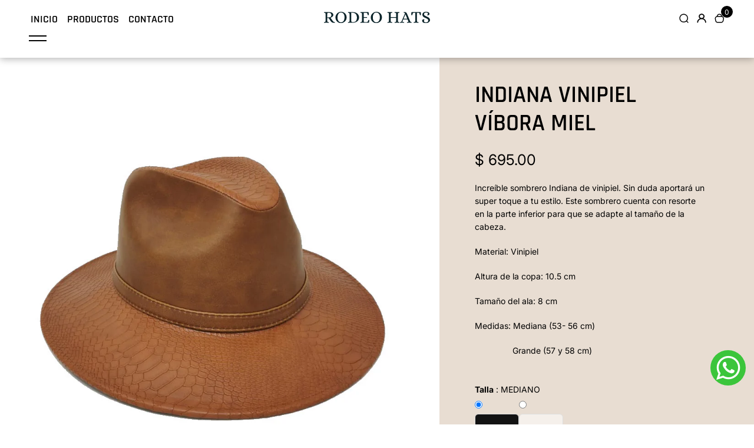

--- FILE ---
content_type: text/html; charset=utf-8
request_url: https://www.rodeohats.mx/products/indiana-vinipiel-vibora-miel
body_size: 38571
content:
<!doctype html>
<html class="no-js" lang="es" color-mode="light">
  <head>
    <meta charset="utf-8">
    <meta name="color-scheme" content="dark light">
    <meta http-equiv="X-UA-Compatible" content="IE=edge">
    <meta name="viewport" content="width=device-width,initial-scale=1">
    <meta name="theme-color" content="">
    
  
  <meta property="og:site_name" content="Rodeo Hats">
  <meta property="og:url" content="https://www.rodeohats.mx/products/indiana-vinipiel-vibora-miel">
  <meta property="og:title" content="INDIANA VINIPIEL VÍBORA MIEL">
  <meta property="og:type" content="product">
  <meta property="og:description" content="Increíble sombrero Indiana de vinipiel. Sin duda aportará un super toque a tu estilo. Este sombrero cuenta con resorte en la parte inferior para que se adapte al tamaño de la cabeza. Material: Vinipiel Altura de la copa: 10.5 cm Tamaño del ala: 8 cm Medidas: Mediana (53- 56 cm)                 Grande (57 y 58 cm)"><meta property="og:image" content="http://www.rodeohats.mx/cdn/shop/products/IMG_1143.jpg?v=1601333737">
    <meta property="og:image:secure_url" content="https://www.rodeohats.mx/cdn/shop/products/IMG_1143.jpg?v=1601333737">
    <meta property="og:image:width" content="960">
    <meta property="og:image:height" content="1000"><meta property="og:price:amount" content="695.00">
    <meta property="og:price:currency" content="MXN"><meta name="twitter:card" content="summary_large_image">
  <meta name="twitter:title" content="INDIANA VINIPIEL VÍBORA MIEL">
  <meta name="twitter:description" content="Increíble sombrero Indiana de vinipiel. Sin duda aportará un super toque a tu estilo. Este sombrero cuenta con resorte en la parte inferior para que se adapte al tamaño de la cabeza. Material: Vinipiel Altura de la copa: 10.5 cm Tamaño del ala: 8 cm Medidas: Mediana (53- 56 cm)                 Grande (57 y 58 cm)">
  
<link rel="icon" type="image/png" href="//www.rodeohats.mx/cdn/shop/files/LOGO_RODEOHATS-04.png?crop=center&height=32&v=1759893429&width=32"><link rel="canonical" href="https://www.rodeohats.mx/products/indiana-vinipiel-vibora-miel">
    <link rel="preconnect" href="https://cdn.shopify.com" crossorigin><link
        rel="icon"
        type="image/png"
        href="//www.rodeohats.mx/cdn/shop/files/LOGO_RODEOHATS-04.png?crop=center&height=32&v=1759893429&width=32"
      ><link rel="preconnect" href="https://fonts.shopifycdn.com" crossorigin><title>
      INDIANA VINIPIEL VÍBORA MIEL

        &ndash; Rodeo Hats</title>

    
      <meta name="description" content="Increíble sombrero Indiana de vinipiel. Sin duda aportará un super toque a tu estilo. Este sombrero cuenta con resorte en la parte inferior para que se adapte al tamaño de la cabeza. Material: Vinipiel Altura de la copa: 10.5 cm Tamaño del ala: 8 cm Medidas: Mediana (53- 56 cm)                 Grande (57 y 58 cm)">
    

    <script>window.performance && window.performance.mark && window.performance.mark('shopify.content_for_header.start');</script><meta name="facebook-domain-verification" content="zjzpgtyx1rxqrypmvhgkfwu7jv4pfp">
<meta name="facebook-domain-verification" content="zjzpgtyx1rxqrypmvhgkfwu7jv4pfp">
<meta name="google-site-verification" content="w9lkBMGCRaeyK_hsXXHjAVveCsSa207jKNxtnoFNH0E">
<meta id="shopify-digital-wallet" name="shopify-digital-wallet" content="/38737838125/digital_wallets/dialog">
<meta name="shopify-checkout-api-token" content="2e82044c399c16cd9ba16edda01b4285">
<meta id="in-context-paypal-metadata" data-shop-id="38737838125" data-venmo-supported="false" data-environment="production" data-locale="es_ES" data-paypal-v4="true" data-currency="MXN">
<link rel="alternate" type="application/json+oembed" href="https://www.rodeohats.mx/products/indiana-vinipiel-vibora-miel.oembed">
<script async="async" src="/checkouts/internal/preloads.js?locale=es-MX"></script>
<script id="shopify-features" type="application/json">{"accessToken":"2e82044c399c16cd9ba16edda01b4285","betas":["rich-media-storefront-analytics"],"domain":"www.rodeohats.mx","predictiveSearch":true,"shopId":38737838125,"locale":"es"}</script>
<script>var Shopify = Shopify || {};
Shopify.shop = "sombreros-rodeo-hats.myshopify.com";
Shopify.locale = "es";
Shopify.currency = {"active":"MXN","rate":"1.0"};
Shopify.country = "MX";
Shopify.theme = {"name":"Luxury","id":145221517357,"schema_name":"Desert","schema_version":"1.3.1","theme_store_id":3313,"role":"main"};
Shopify.theme.handle = "null";
Shopify.theme.style = {"id":null,"handle":null};
Shopify.cdnHost = "www.rodeohats.mx/cdn";
Shopify.routes = Shopify.routes || {};
Shopify.routes.root = "/";</script>
<script type="module">!function(o){(o.Shopify=o.Shopify||{}).modules=!0}(window);</script>
<script>!function(o){function n(){var o=[];function n(){o.push(Array.prototype.slice.apply(arguments))}return n.q=o,n}var t=o.Shopify=o.Shopify||{};t.loadFeatures=n(),t.autoloadFeatures=n()}(window);</script>
<script id="shop-js-analytics" type="application/json">{"pageType":"product"}</script>
<script defer="defer" async type="module" src="//www.rodeohats.mx/cdn/shopifycloud/shop-js/modules/v2/client.init-shop-cart-sync_BSQ69bm3.es.esm.js"></script>
<script defer="defer" async type="module" src="//www.rodeohats.mx/cdn/shopifycloud/shop-js/modules/v2/chunk.common_CIqZBrE6.esm.js"></script>
<script type="module">
  await import("//www.rodeohats.mx/cdn/shopifycloud/shop-js/modules/v2/client.init-shop-cart-sync_BSQ69bm3.es.esm.js");
await import("//www.rodeohats.mx/cdn/shopifycloud/shop-js/modules/v2/chunk.common_CIqZBrE6.esm.js");

  window.Shopify.SignInWithShop?.initShopCartSync?.({"fedCMEnabled":true,"windoidEnabled":true});

</script>
<script id="__st">var __st={"a":38737838125,"offset":-21600,"reqid":"245157d7-4054-4841-8441-6c3a5e833903-1768892162","pageurl":"www.rodeohats.mx\/products\/indiana-vinipiel-vibora-miel","u":"226afbcf4f4d","p":"product","rtyp":"product","rid":5197774028845};</script>
<script>window.ShopifyPaypalV4VisibilityTracking = true;</script>
<script id="captcha-bootstrap">!function(){'use strict';const t='contact',e='account',n='new_comment',o=[[t,t],['blogs',n],['comments',n],[t,'customer']],c=[[e,'customer_login'],[e,'guest_login'],[e,'recover_customer_password'],[e,'create_customer']],r=t=>t.map((([t,e])=>`form[action*='/${t}']:not([data-nocaptcha='true']) input[name='form_type'][value='${e}']`)).join(','),a=t=>()=>t?[...document.querySelectorAll(t)].map((t=>t.form)):[];function s(){const t=[...o],e=r(t);return a(e)}const i='password',u='form_key',d=['recaptcha-v3-token','g-recaptcha-response','h-captcha-response',i],f=()=>{try{return window.sessionStorage}catch{return}},m='__shopify_v',_=t=>t.elements[u];function p(t,e,n=!1){try{const o=window.sessionStorage,c=JSON.parse(o.getItem(e)),{data:r}=function(t){const{data:e,action:n}=t;return t[m]||n?{data:e,action:n}:{data:t,action:n}}(c);for(const[e,n]of Object.entries(r))t.elements[e]&&(t.elements[e].value=n);n&&o.removeItem(e)}catch(o){console.error('form repopulation failed',{error:o})}}const l='form_type',E='cptcha';function T(t){t.dataset[E]=!0}const w=window,h=w.document,L='Shopify',v='ce_forms',y='captcha';let A=!1;((t,e)=>{const n=(g='f06e6c50-85a8-45c8-87d0-21a2b65856fe',I='https://cdn.shopify.com/shopifycloud/storefront-forms-hcaptcha/ce_storefront_forms_captcha_hcaptcha.v1.5.2.iife.js',D={infoText:'Protegido por hCaptcha',privacyText:'Privacidad',termsText:'Términos'},(t,e,n)=>{const o=w[L][v],c=o.bindForm;if(c)return c(t,g,e,D).then(n);var r;o.q.push([[t,g,e,D],n]),r=I,A||(h.body.append(Object.assign(h.createElement('script'),{id:'captcha-provider',async:!0,src:r})),A=!0)});var g,I,D;w[L]=w[L]||{},w[L][v]=w[L][v]||{},w[L][v].q=[],w[L][y]=w[L][y]||{},w[L][y].protect=function(t,e){n(t,void 0,e),T(t)},Object.freeze(w[L][y]),function(t,e,n,w,h,L){const[v,y,A,g]=function(t,e,n){const i=e?o:[],u=t?c:[],d=[...i,...u],f=r(d),m=r(i),_=r(d.filter((([t,e])=>n.includes(e))));return[a(f),a(m),a(_),s()]}(w,h,L),I=t=>{const e=t.target;return e instanceof HTMLFormElement?e:e&&e.form},D=t=>v().includes(t);t.addEventListener('submit',(t=>{const e=I(t);if(!e)return;const n=D(e)&&!e.dataset.hcaptchaBound&&!e.dataset.recaptchaBound,o=_(e),c=g().includes(e)&&(!o||!o.value);(n||c)&&t.preventDefault(),c&&!n&&(function(t){try{if(!f())return;!function(t){const e=f();if(!e)return;const n=_(t);if(!n)return;const o=n.value;o&&e.removeItem(o)}(t);const e=Array.from(Array(32),(()=>Math.random().toString(36)[2])).join('');!function(t,e){_(t)||t.append(Object.assign(document.createElement('input'),{type:'hidden',name:u})),t.elements[u].value=e}(t,e),function(t,e){const n=f();if(!n)return;const o=[...t.querySelectorAll(`input[type='${i}']`)].map((({name:t})=>t)),c=[...d,...o],r={};for(const[a,s]of new FormData(t).entries())c.includes(a)||(r[a]=s);n.setItem(e,JSON.stringify({[m]:1,action:t.action,data:r}))}(t,e)}catch(e){console.error('failed to persist form',e)}}(e),e.submit())}));const S=(t,e)=>{t&&!t.dataset[E]&&(n(t,e.some((e=>e===t))),T(t))};for(const o of['focusin','change'])t.addEventListener(o,(t=>{const e=I(t);D(e)&&S(e,y())}));const B=e.get('form_key'),M=e.get(l),P=B&&M;t.addEventListener('DOMContentLoaded',(()=>{const t=y();if(P)for(const e of t)e.elements[l].value===M&&p(e,B);[...new Set([...A(),...v().filter((t=>'true'===t.dataset.shopifyCaptcha))])].forEach((e=>S(e,t)))}))}(h,new URLSearchParams(w.location.search),n,t,e,['guest_login'])})(!0,!0)}();</script>
<script integrity="sha256-4kQ18oKyAcykRKYeNunJcIwy7WH5gtpwJnB7kiuLZ1E=" data-source-attribution="shopify.loadfeatures" defer="defer" src="//www.rodeohats.mx/cdn/shopifycloud/storefront/assets/storefront/load_feature-a0a9edcb.js" crossorigin="anonymous"></script>
<script data-source-attribution="shopify.dynamic_checkout.dynamic.init">var Shopify=Shopify||{};Shopify.PaymentButton=Shopify.PaymentButton||{isStorefrontPortableWallets:!0,init:function(){window.Shopify.PaymentButton.init=function(){};var t=document.createElement("script");t.src="https://www.rodeohats.mx/cdn/shopifycloud/portable-wallets/latest/portable-wallets.es.js",t.type="module",document.head.appendChild(t)}};
</script>
<script data-source-attribution="shopify.dynamic_checkout.buyer_consent">
  function portableWalletsHideBuyerConsent(e){var t=document.getElementById("shopify-buyer-consent"),n=document.getElementById("shopify-subscription-policy-button");t&&n&&(t.classList.add("hidden"),t.setAttribute("aria-hidden","true"),n.removeEventListener("click",e))}function portableWalletsShowBuyerConsent(e){var t=document.getElementById("shopify-buyer-consent"),n=document.getElementById("shopify-subscription-policy-button");t&&n&&(t.classList.remove("hidden"),t.removeAttribute("aria-hidden"),n.addEventListener("click",e))}window.Shopify?.PaymentButton&&(window.Shopify.PaymentButton.hideBuyerConsent=portableWalletsHideBuyerConsent,window.Shopify.PaymentButton.showBuyerConsent=portableWalletsShowBuyerConsent);
</script>
<script>
  function portableWalletsCleanup(e){e&&e.src&&console.error("Failed to load portable wallets script "+e.src);var t=document.querySelectorAll("shopify-accelerated-checkout .shopify-payment-button__skeleton, shopify-accelerated-checkout-cart .wallet-cart-button__skeleton"),e=document.getElementById("shopify-buyer-consent");for(let e=0;e<t.length;e++)t[e].remove();e&&e.remove()}function portableWalletsNotLoadedAsModule(e){e instanceof ErrorEvent&&"string"==typeof e.message&&e.message.includes("import.meta")&&"string"==typeof e.filename&&e.filename.includes("portable-wallets")&&(window.removeEventListener("error",portableWalletsNotLoadedAsModule),window.Shopify.PaymentButton.failedToLoad=e,"loading"===document.readyState?document.addEventListener("DOMContentLoaded",window.Shopify.PaymentButton.init):window.Shopify.PaymentButton.init())}window.addEventListener("error",portableWalletsNotLoadedAsModule);
</script>

<script type="module" src="https://www.rodeohats.mx/cdn/shopifycloud/portable-wallets/latest/portable-wallets.es.js" onError="portableWalletsCleanup(this)" crossorigin="anonymous"></script>
<script nomodule>
  document.addEventListener("DOMContentLoaded", portableWalletsCleanup);
</script>

<link id="shopify-accelerated-checkout-styles" rel="stylesheet" media="screen" href="https://www.rodeohats.mx/cdn/shopifycloud/portable-wallets/latest/accelerated-checkout-backwards-compat.css" crossorigin="anonymous">
<style id="shopify-accelerated-checkout-cart">
        #shopify-buyer-consent {
  margin-top: 1em;
  display: inline-block;
  width: 100%;
}

#shopify-buyer-consent.hidden {
  display: none;
}

#shopify-subscription-policy-button {
  background: none;
  border: none;
  padding: 0;
  text-decoration: underline;
  font-size: inherit;
  cursor: pointer;
}

#shopify-subscription-policy-button::before {
  box-shadow: none;
}

      </style>

<script>window.performance && window.performance.mark && window.performance.mark('shopify.content_for_header.end');</script>

    
<style data-shopify>
  @font-face {
  font-family: Inter;
  font-weight: 400;
  font-style: normal;
  font-display: swap;
  src: url("//www.rodeohats.mx/cdn/fonts/inter/inter_n4.b2a3f24c19b4de56e8871f609e73ca7f6d2e2bb9.woff2") format("woff2"),
       url("//www.rodeohats.mx/cdn/fonts/inter/inter_n4.af8052d517e0c9ffac7b814872cecc27ae1fa132.woff") format("woff");
}

  @font-face {
  font-family: Inter;
  font-weight: 700;
  font-style: normal;
  font-display: swap;
  src: url("//www.rodeohats.mx/cdn/fonts/inter/inter_n7.02711e6b374660cfc7915d1afc1c204e633421e4.woff2") format("woff2"),
       url("//www.rodeohats.mx/cdn/fonts/inter/inter_n7.6dab87426f6b8813070abd79972ceaf2f8d3b012.woff") format("woff");
}

  @font-face {
  font-family: Inter;
  font-weight: 400;
  font-style: italic;
  font-display: swap;
  src: url("//www.rodeohats.mx/cdn/fonts/inter/inter_i4.feae1981dda792ab80d117249d9c7e0f1017e5b3.woff2") format("woff2"),
       url("//www.rodeohats.mx/cdn/fonts/inter/inter_i4.62773b7113d5e5f02c71486623cf828884c85c6e.woff") format("woff");
}

  @font-face {
  font-family: Inter;
  font-weight: 700;
  font-style: italic;
  font-display: swap;
  src: url("//www.rodeohats.mx/cdn/fonts/inter/inter_i7.b377bcd4cc0f160622a22d638ae7e2cd9b86ea4c.woff2") format("woff2"),
       url("//www.rodeohats.mx/cdn/fonts/inter/inter_i7.7c69a6a34e3bb44fcf6f975857e13b9a9b25beb4.woff") format("woff");
}

  @font-face {
  font-family: Rajdhani;
  font-weight: 600;
  font-style: normal;
  font-display: swap;
  src: url("//www.rodeohats.mx/cdn/fonts/rajdhani/rajdhani_n6.2662920771758eb6f82fd10eee7115b26ac6f444.woff2") format("woff2"),
       url("//www.rodeohats.mx/cdn/fonts/rajdhani/rajdhani_n6.6befdead9ba44c2805903cac78e38160bc762983.woff") format("woff");
}

  
</style>

<style data-shopify>
  :root,
    .color-scheme-one{
      --color-background: 255,255,255;
      --color-background-foreground:244,244,244;
      --color-background-card: 255,255,255;
      --color-text-card: 255,255,255;
      --color-text: 0,0,0;
      --color-link: 69,121,255;
      --color-heading-text:0,0,0;

      --color-button-background: 0,0,0;
      --color-button-text: 255,255,255;
      --color-button-border: 0,0,0;
      --color-button-background-hover: var(--color-button-text);
      --color-button-text-hover: var(--color-button-background);
      --color-button-border-hover: var(--color-button-border);

      --color-alternate-button-background: 255,255,255;
      --color-alternate-button-text: 0,0,0;
      --color-alternate-button-border: 0,0,0;
      --color-alternate-button-background-hover: var(--color-alternate-button-text);
      --color-alternate-button-text-hover: var(--color-alternate-button-background);
      --color-alternate-button-border-hover: var(--color-alternate-button-border);

      --color-input-background:255,255,255;
      --color-input-text:18,18,18;
      --color-input-border:182,182,182;
      --color-text-success: 77,124,15;
      --color-background-success:247,254,231;
      --color-text-error: 225,29,72;
      --color-background-error: 255,241,242;

      --color-card-border: 0,0,0;
      --color-divider:var(--color-card-border);
      --color-product-card-border: 222,222,222;
      --color-rating-star: 236,172,35;
      --color-slider-arrow-background:0,0,0;
      --color-slider-arrow:255,255,255;

      --color-media-background: 244,244,244;
      --image-background: var(--color-media-background);


      --color-sale-tag-background:229,0,0;
      --color-sale-tag-text: 255,255,255;
      --color-badge-in-stock-background:69,121,255;
      --color-badge-in-stock-text: 255,255,255;
      --color-badge-sold-out-background:255,217,0;
      --color-badge-sold-out-text: 0,0,0;

      --card-radius:0em;

      --block-card-radius: 0em;

      --button-radius: 0.5em;

      --input-radius: 0.5em;
    }
  
    .color-scheme-two{
      --color-background: 245,240,235;
      --color-background-foreground:255,255,255;
      --color-background-card: 255,255,255;
      --color-text-card: 0,0,0;
      --color-text: 18,18,18;
      --color-link: 18,18,18;
      --color-heading-text:0,0,0;

      --color-button-background: 18,18,18;
      --color-button-text: 255,255,255;
      --color-button-border: 18,18,18;
      --color-button-background-hover: var(--color-button-text);
      --color-button-text-hover: var(--color-button-background);
      --color-button-border-hover: var(--color-button-border);

      --color-alternate-button-background: 255,255,255;
      --color-alternate-button-text: 0,0,0;
      --color-alternate-button-border: 255,255,255;
      --color-alternate-button-background-hover: var(--color-alternate-button-text);
      --color-alternate-button-text-hover: var(--color-alternate-button-background);
      --color-alternate-button-border-hover: var(--color-alternate-button-border);

      --color-input-background:239,239,239;
      --color-input-text:18,18,18;
      --color-input-border:239,239,239;
      --color-text-success: 77,124,15;
      --color-background-success:247,254,231;
      --color-text-error: 225,29,72;
      --color-background-error: 255,241,242;

      --color-card-border: 118,112,112;
      --color-divider:var(--color-card-border);
      --color-product-card-border: 0,0,0;
      --color-rating-star: 236,172,35;
      --color-slider-arrow-background:17,18,17;
      --color-slider-arrow:255,255,255;

      --color-media-background: 255,255,255;
      --image-background: var(--color-media-background);


      --color-sale-tag-background:229,0,0;
      --color-sale-tag-text: 255,255,255;
      --color-badge-in-stock-background:69,121,255;
      --color-badge-in-stock-text: 244,244,244;
      --color-badge-sold-out-background:0,0,0;
      --color-badge-sold-out-text: 18,18,18;

      --card-radius:0em;

      --block-card-radius: 0em;

      --button-radius: 0.5em;

      --input-radius: 0.5em;
    }
  
    .color-scheme-three{
      --color-background: 37,31,25;
      --color-background-foreground:0,0,0;
      --color-background-card: 255,255,255;
      --color-text-card: 0,0,0;
      --color-text: 255,255,255;
      --color-link: 255,255,255;
      --color-heading-text:255,255,255;

      --color-button-background: 255,255,255;
      --color-button-text: 49,49,49;
      --color-button-border: 255,255,255;
      --color-button-background-hover: var(--color-button-text);
      --color-button-text-hover: var(--color-button-background);
      --color-button-border-hover: var(--color-button-border);

      --color-alternate-button-background: 49,49,49;
      --color-alternate-button-text: 255,255,255;
      --color-alternate-button-border: 255,255,255;
      --color-alternate-button-background-hover: var(--color-alternate-button-text);
      --color-alternate-button-text-hover: var(--color-alternate-button-background);
      --color-alternate-button-border-hover: var(--color-alternate-button-border);

      --color-input-background:255,255,255;
      --color-input-text:49,49,49;
      --color-input-border:255,255,255;
      --color-text-success: 77,124,15;
      --color-background-success:247,254,231;
      --color-text-error: 225,29,72;
      --color-background-error: 255,241,242;

      --color-card-border: 54,45,37;
      --color-divider:var(--color-card-border);
      --color-product-card-border: 255,255,255;
      --color-rating-star: 236,172,35;
      --color-slider-arrow-background:255,255,255;
      --color-slider-arrow:0,0,0;

      --color-media-background: 0,0,0;
      --image-background: var(--color-media-background);


      --color-sale-tag-background:255,142,0;
      --color-sale-tag-text: 255,255,255;
      --color-badge-in-stock-background:151,233,150;
      --color-badge-in-stock-text: 0,0,0;
      --color-badge-sold-out-background:255,218,218;
      --color-badge-sold-out-text: 255,255,255;

      --card-radius:0em;

      --block-card-radius: 0em;

      --button-radius: 0.5em;

      --input-radius: 0.5em;
    }
  
    .color-scheme-four{
      --color-background: 232,221,210;
      --color-background-foreground:245,240,235;
      --color-background-card: 255,255,255;
      --color-text-card: 0,0,0;
      --color-text: 0,0,0;
      --color-link: 18,18,18;
      --color-heading-text:0,0,0;

      --color-button-background: 18,18,18;
      --color-button-text: 255,255,255;
      --color-button-border: 255,255,255;
      --color-button-background-hover: var(--color-button-text);
      --color-button-text-hover: var(--color-button-background);
      --color-button-border-hover: var(--color-button-border);

      --color-alternate-button-background: 231,231,231;
      --color-alternate-button-text: 0,0,0;
      --color-alternate-button-border: 231,231,231;
      --color-alternate-button-background-hover: var(--color-alternate-button-text);
      --color-alternate-button-text-hover: var(--color-alternate-button-background);
      --color-alternate-button-border-hover: var(--color-alternate-button-border);

      --color-input-background:255,255,255;
      --color-input-text:18,18,18;
      --color-input-border:18,18,18;
      --color-text-success: 77,124,15;
      --color-background-success:247,254,231;
      --color-text-error: 225,29,72;
      --color-background-error: 255,241,242;

      --color-card-border: 221,221,221;
      --color-divider:var(--color-card-border);
      --color-product-card-border: 0,0,0;
      --color-rating-star: 236,172,35;
      --color-slider-arrow-background:0,0,0;
      --color-slider-arrow:255,255,255;

      --color-media-background: 245,240,235;
      --image-background: var(--color-media-background);


      --color-sale-tag-background:255,142,0;
      --color-sale-tag-text: 255,255,255;
      --color-badge-in-stock-background:151,233,150;
      --color-badge-in-stock-text: 0,0,0;
      --color-badge-sold-out-background:255,218,218;
      --color-badge-sold-out-text: 255,255,255;

      --card-radius:0em;

      --block-card-radius: 0em;

      --button-radius: 0.5em;

      --input-radius: 0.5em;
    }
  
    .color-scheme-five{
      --color-background: 255,255,255;
      --color-background-foreground:37,31,25;
      --color-background-card: 37,31,25;
      --color-text-card: 255,255,255;
      --color-text: 0,0,0;
      --color-link: 18,18,18;
      --color-heading-text:0,0,0;

      --color-button-background: 18,18,18;
      --color-button-text: 255,255,255;
      --color-button-border: 255,255,255;
      --color-button-background-hover: var(--color-button-text);
      --color-button-text-hover: var(--color-button-background);
      --color-button-border-hover: var(--color-button-border);

      --color-alternate-button-background: 231,231,231;
      --color-alternate-button-text: 0,0,0;
      --color-alternate-button-border: 231,231,231;
      --color-alternate-button-background-hover: var(--color-alternate-button-text);
      --color-alternate-button-text-hover: var(--color-alternate-button-background);
      --color-alternate-button-border-hover: var(--color-alternate-button-border);

      --color-input-background:255,255,255;
      --color-input-text:18,18,18;
      --color-input-border:18,18,18;
      --color-text-success: 77,124,15;
      --color-background-success:247,254,231;
      --color-text-error: 225,29,72;
      --color-background-error: 255,241,242;

      --color-card-border: 221,221,221;
      --color-divider:var(--color-card-border);
      --color-product-card-border: 0,0,0;
      --color-rating-star: 236,172,35;
      --color-slider-arrow-background:17,18,17;
      --color-slider-arrow:18,18,18;

      --color-media-background: 37,31,25;
      --image-background: var(--color-media-background);


      --color-sale-tag-background:255,142,0;
      --color-sale-tag-text: 255,255,255;
      --color-badge-in-stock-background:151,233,150;
      --color-badge-in-stock-text: 0,0,0;
      --color-badge-sold-out-background:255,218,218;
      --color-badge-sold-out-text: 255,255,255;

      --card-radius:0em;

      --block-card-radius: 0em;

      --button-radius: 0.5em;

      --input-radius: 0.5em;
    }
  
    .color-scheme-scheme-707fd350-6c04-4861-b95a-663461dbd81a{
      --color-background: 40,31,23;
      --color-background-foreground:40,31,23;
      --color-background-card: 65,52,42;
      --color-text-card: 247,254,231;
      --color-text: 255,255,255;
      --color-link: 18,18,18;
      --color-heading-text:255,255,255;

      --color-button-background: 255,255,255;
      --color-button-text: 0,0,0;
      --color-button-border: 0,0,0;
      --color-button-background-hover: var(--color-button-text);
      --color-button-text-hover: var(--color-button-background);
      --color-button-border-hover: var(--color-button-border);

      --color-alternate-button-background: 255,255,255;
      --color-alternate-button-text: 0,0,0;
      --color-alternate-button-border: 231,231,231;
      --color-alternate-button-background-hover: var(--color-alternate-button-text);
      --color-alternate-button-text-hover: var(--color-alternate-button-background);
      --color-alternate-button-border-hover: var(--color-alternate-button-border);

      --color-input-background:255,255,255;
      --color-input-text:18,18,18;
      --color-input-border:18,18,18;
      --color-text-success: 77,124,15;
      --color-background-success:247,254,231;
      --color-text-error: 225,29,72;
      --color-background-error: 255,241,242;

      --color-card-border: 65,53,42;
      --color-divider:var(--color-card-border);
      --color-product-card-border: 56,46,37;
      --color-rating-star: 236,172,35;
      --color-slider-arrow-background:255,255,255;
      --color-slider-arrow:0,0,0;

      --color-media-background: 40,31,23;
      --image-background: var(--color-media-background);


      --color-sale-tag-background:255,142,0;
      --color-sale-tag-text: 255,255,255;
      --color-badge-in-stock-background:151,233,150;
      --color-badge-in-stock-text: 0,0,0;
      --color-badge-sold-out-background:255,218,218;
      --color-badge-sold-out-text: 255,255,255;

      --card-radius:0em;

      --block-card-radius: 0em;

      --button-radius: 0.5em;

      --input-radius: 0.5em;
    }
  
    .color-scheme-scheme-21e0af83-5226-4a42-8885-f0a80bd87a74{
      --color-background: 255,255,255;
      --color-background-foreground:0,0,0;
      --color-background-card: 255,252,252;
      --color-text-card: 0,0,0;
      --color-text: 255,255,255;
      --color-link: 255,255,255;
      --color-heading-text:255,255,255;

      --color-button-background: 18,18,18;
      --color-button-text: 255,255,255;
      --color-button-border: 18,18,18;
      --color-button-background-hover: var(--color-button-text);
      --color-button-text-hover: var(--color-button-background);
      --color-button-border-hover: var(--color-button-border);

      --color-alternate-button-background: 255,255,255;
      --color-alternate-button-text: 0,0,0;
      --color-alternate-button-border: 231,231,231;
      --color-alternate-button-background-hover: var(--color-alternate-button-text);
      --color-alternate-button-text-hover: var(--color-alternate-button-background);
      --color-alternate-button-border-hover: var(--color-alternate-button-border);

      --color-input-background:255,255,255;
      --color-input-text:18,18,18;
      --color-input-border:18,18,18;
      --color-text-success: 77,124,15;
      --color-background-success:247,254,231;
      --color-text-error: 225,29,72;
      --color-background-error: 255,241,242;

      --color-card-border: 0,0,0;
      --color-divider:var(--color-card-border);
      --color-product-card-border: 0,0,0;
      --color-rating-star: 236,172,35;
      --color-slider-arrow-background:255,255,255;
      --color-slider-arrow:0,0,0;

      --color-media-background: 0,0,0;
      --image-background: var(--color-media-background);


      --color-sale-tag-background:255,142,0;
      --color-sale-tag-text: 255,255,255;
      --color-badge-in-stock-background:151,233,150;
      --color-badge-in-stock-text: 0,0,0;
      --color-badge-sold-out-background:255,218,218;
      --color-badge-sold-out-text: 225,29,72;

      --card-radius:0em;

      --block-card-radius: 0em;

      --button-radius: 0.5em;

      --input-radius: 0.5em;
    }
  
    .color-scheme-scheme-46c40998-bf14-493b-bfc3-629edab5e448{
      --color-background: 97,55,26;
      --color-background-foreground:234,234,234;
      --color-background-card: 242,235,235;
      --color-text-card: 255,255,255;
      --color-text: 255,255,255;
      --color-link: 255,255,255;
      --color-heading-text:255,255,255;

      --color-button-background: 18,18,18;
      --color-button-text: 255,255,255;
      --color-button-border: 18,18,18;
      --color-button-background-hover: var(--color-button-text);
      --color-button-text-hover: var(--color-button-background);
      --color-button-border-hover: var(--color-button-border);

      --color-alternate-button-background: 255,255,255;
      --color-alternate-button-text: 0,0,0;
      --color-alternate-button-border: 231,231,231;
      --color-alternate-button-background-hover: var(--color-alternate-button-text);
      --color-alternate-button-text-hover: var(--color-alternate-button-background);
      --color-alternate-button-border-hover: var(--color-alternate-button-border);

      --color-input-background:255,255,255;
      --color-input-text:18,18,18;
      --color-input-border:18,18,18;
      --color-text-success: 77,124,15;
      --color-background-success:247,254,231;
      --color-text-error: 225,29,72;
      --color-background-error: 255,241,242;

      --color-card-border: 203,87,72;
      --color-divider:var(--color-card-border);
      --color-product-card-border: 0,0,0;
      --color-rating-star: 236,172,35;
      --color-slider-arrow-background:0,0,0;
      --color-slider-arrow:255,255,255;

      --color-media-background: 234,234,234;
      --image-background: var(--color-media-background);


      --color-sale-tag-background:255,142,0;
      --color-sale-tag-text: 255,255,255;
      --color-badge-in-stock-background:151,233,150;
      --color-badge-in-stock-text: 0,0,0;
      --color-badge-sold-out-background:255,218,218;
      --color-badge-sold-out-text: 225,29,72;

      --card-radius:0em;

      --block-card-radius: 0em;

      --button-radius: 0.5em;

      --input-radius: 0.5em;
    }
  
    .color-scheme-scheme-acf0ea47-e91d-475c-912e-1ce7dca61be5{
      --color-background: 150,17,17;
      --color-background-foreground:234,234,234;
      --color-background-card: 242,235,235;
      --color-text-card: 255,255,255;
      --color-text: 255,255,255;
      --color-link: 255,255,255;
      --color-heading-text:255,255,255;

      --color-button-background: 18,18,18;
      --color-button-text: 255,255,255;
      --color-button-border: 18,18,18;
      --color-button-background-hover: var(--color-button-text);
      --color-button-text-hover: var(--color-button-background);
      --color-button-border-hover: var(--color-button-border);

      --color-alternate-button-background: 255,255,255;
      --color-alternate-button-text: 0,0,0;
      --color-alternate-button-border: 231,231,231;
      --color-alternate-button-background-hover: var(--color-alternate-button-text);
      --color-alternate-button-text-hover: var(--color-alternate-button-background);
      --color-alternate-button-border-hover: var(--color-alternate-button-border);

      --color-input-background:255,255,255;
      --color-input-text:18,18,18;
      --color-input-border:18,18,18;
      --color-text-success: 77,124,15;
      --color-background-success:247,254,231;
      --color-text-error: 225,29,72;
      --color-background-error: 255,241,242;

      --color-card-border: 203,87,72;
      --color-divider:var(--color-card-border);
      --color-product-card-border: 0,0,0;
      --color-rating-star: 236,172,35;
      --color-slider-arrow-background:69,121,255;
      --color-slider-arrow:255,255,255;

      --color-media-background: 234,234,234;
      --image-background: var(--color-media-background);


      --color-sale-tag-background:255,142,0;
      --color-sale-tag-text: 255,255,255;
      --color-badge-in-stock-background:151,233,150;
      --color-badge-in-stock-text: 0,0,0;
      --color-badge-sold-out-background:255,218,218;
      --color-badge-sold-out-text: 225,29,72;

      --card-radius:0em;

      --block-card-radius: 0em;

      --button-radius: 0.5em;

      --input-radius: 0.5em;
    }
  
    .color-scheme-scheme-06c9bd7d-1faf-4118-b2b9-e8929b27146c{
      --color-background: 37,31,25;
      --color-background-foreground:37,31,25;
      --color-background-card: 242,235,235;
      --color-text-card: 255,255,255;
      --color-text: 228,225,225;
      --color-link: 18,18,18;
      --color-heading-text:228,225,225;

      --color-button-background: 18,18,18;
      --color-button-text: 255,255,255;
      --color-button-border: 18,18,18;
      --color-button-background-hover: var(--color-button-text);
      --color-button-text-hover: var(--color-button-background);
      --color-button-border-hover: var(--color-button-border);

      --color-alternate-button-background: 255,255,255;
      --color-alternate-button-text: 0,0,0;
      --color-alternate-button-border: 231,231,231;
      --color-alternate-button-background-hover: var(--color-alternate-button-text);
      --color-alternate-button-text-hover: var(--color-alternate-button-background);
      --color-alternate-button-border-hover: var(--color-alternate-button-border);

      --color-input-background:255,255,255;
      --color-input-text:18,18,18;
      --color-input-border:18,18,18;
      --color-text-success: 77,124,15;
      --color-background-success:247,254,231;
      --color-text-error: 225,29,72;
      --color-background-error: 255,241,242;

      --color-card-border: 203,87,72;
      --color-divider:var(--color-card-border);
      --color-product-card-border: 0,0,0;
      --color-rating-star: 236,172,35;
      --color-slider-arrow-background:54,45,37;
      --color-slider-arrow:255,255,255;

      --color-media-background: 37,31,25;
      --image-background: var(--color-media-background);


      --color-sale-tag-background:255,142,0;
      --color-sale-tag-text: 255,255,255;
      --color-badge-in-stock-background:151,233,150;
      --color-badge-in-stock-text: 0,0,0;
      --color-badge-sold-out-background:255,218,218;
      --color-badge-sold-out-text: 225,29,72;

      --card-radius:0em;

      --block-card-radius: 0em;

      --button-radius: 0.5em;

      --input-radius: 0.5em;
    }
  
    .color-scheme-scheme-5e15252b-be8e-43db-8645-f74830a79cf6{
      --color-background: 255,255,255;
      --color-background-foreground:255,255,255;
      --color-background-card: 255,255,255;
      --color-text-card: 18,18,18;
      --color-text: 18,18,18;
      --color-link: 18,18,18;
      --color-heading-text:18,18,18;

      --color-button-background: 244,244,244;
      --color-button-text: 18,18,18;
      --color-button-border: 18,18,18;
      --color-button-background-hover: var(--color-button-text);
      --color-button-text-hover: var(--color-button-background);
      --color-button-border-hover: var(--color-button-border);

      --color-alternate-button-background: 255,255,255;
      --color-alternate-button-text: 0,0,0;
      --color-alternate-button-border: 231,231,231;
      --color-alternate-button-background-hover: var(--color-alternate-button-text);
      --color-alternate-button-text-hover: var(--color-alternate-button-background);
      --color-alternate-button-border-hover: var(--color-alternate-button-border);

      --color-input-background:255,255,255;
      --color-input-text:18,18,18;
      --color-input-border:182,182,182;
      --color-text-success: 77,124,15;
      --color-background-success:247,254,231;
      --color-text-error: 225,29,72;
      --color-background-error: 255,241,242;

      --color-card-border: 209,209,209;
      --color-divider:var(--color-card-border);
      --color-product-card-border: 0,0,0;
      --color-rating-star: 236,172,35;
      --color-slider-arrow-background:0,0,0;
      --color-slider-arrow:255,255,255;

      --color-media-background: 255,255,255;
      --image-background: var(--color-media-background);


      --color-sale-tag-background:255,142,0;
      --color-sale-tag-text: 255,255,255;
      --color-badge-in-stock-background:151,233,150;
      --color-badge-in-stock-text: 0,0,0;
      --color-badge-sold-out-background:255,218,218;
      --color-badge-sold-out-text: 225,29,72;

      --card-radius:0em;

      --block-card-radius: 0em;

      --button-radius: 0.5em;

      --input-radius: 0.5em;
    }
  
    .color-scheme-scheme-2aa684b4-f0a4-4989-af01-d786c34b3a7b{
      --color-background: 255,255,255;
      --color-background-foreground:0,0,255;
      --color-background-card: 0,0,0;
      --color-text-card: 255,255,255;
      --color-text: 0,0,0;
      --color-link: 69,121,255;
      --color-heading-text:0,0,0;

      --color-button-background: 0,0,0;
      --color-button-text: 255,255,255;
      --color-button-border: 0,0,0;
      --color-button-background-hover: var(--color-button-text);
      --color-button-text-hover: var(--color-button-background);
      --color-button-border-hover: var(--color-button-border);

      --color-alternate-button-background: 255,255,255;
      --color-alternate-button-text: 0,0,0;
      --color-alternate-button-border: 0,0,0;
      --color-alternate-button-background-hover: var(--color-alternate-button-text);
      --color-alternate-button-text-hover: var(--color-alternate-button-background);
      --color-alternate-button-border-hover: var(--color-alternate-button-border);

      --color-input-background:255,255,255;
      --color-input-text:18,18,18;
      --color-input-border:182,182,182;
      --color-text-success: 77,124,15;
      --color-background-success:247,254,231;
      --color-text-error: 225,29,72;
      --color-background-error: 255,241,242;

      --color-card-border: 0,0,0;
      --color-divider:var(--color-card-border);
      --color-product-card-border: 222,222,222;
      --color-rating-star: 236,172,35;
      --color-slider-arrow-background:0,0,0;
      --color-slider-arrow:255,255,255;

      --color-media-background: 0,0,255;
      --image-background: var(--color-media-background);


      --color-sale-tag-background:229,0,0;
      --color-sale-tag-text: 255,255,255;
      --color-badge-in-stock-background:69,121,255;
      --color-badge-in-stock-text: 255,255,255;
      --color-badge-sold-out-background:255,217,0;
      --color-badge-sold-out-text: 0,0,0;

      --card-radius:0em;

      --block-card-radius: 0em;

      --button-radius: 0.5em;

      --input-radius: 0.5em;
    }
  
    .color-scheme-scheme-0401372c-fa31-4b9e-a9a4-a54ba797a2c8{
      --color-background: 255,255,255;
      --color-background-foreground:244,244,244;
      --color-background-card: 255,255,255;
      --color-text-card: 255,255,255;
      --color-text: 0,0,0;
      --color-link: 77,124,15;
      --color-heading-text:9,34,40;

      --color-button-background: 9,34,40;
      --color-button-text: 255,255,255;
      --color-button-border: 9,34,40;
      --color-button-background-hover: var(--color-button-text);
      --color-button-text-hover: var(--color-button-background);
      --color-button-border-hover: var(--color-button-border);

      --color-alternate-button-background: 255,255,255;
      --color-alternate-button-text: 9,34,40;
      --color-alternate-button-border: 9,34,40;
      --color-alternate-button-background-hover: var(--color-alternate-button-text);
      --color-alternate-button-text-hover: var(--color-alternate-button-background);
      --color-alternate-button-border-hover: var(--color-alternate-button-border);

      --color-input-background:255,255,255;
      --color-input-text:9,34,40;
      --color-input-border:182,182,182;
      --color-text-success: 77,124,15;
      --color-background-success:247,254,231;
      --color-text-error: 225,29,72;
      --color-background-error: 255,241,242;

      --color-card-border: 9,34,40;
      --color-divider:var(--color-card-border);
      --color-product-card-border: 222,222,222;
      --color-rating-star: 236,172,35;
      --color-slider-arrow-background:0,0,0;
      --color-slider-arrow:255,255,255;

      --color-media-background: 244,244,244;
      --image-background: var(--color-media-background);


      --color-sale-tag-background:229,0,0;
      --color-sale-tag-text: 255,255,255;
      --color-badge-in-stock-background:69,121,255;
      --color-badge-in-stock-text: 255,255,255;
      --color-badge-sold-out-background:255,217,0;
      --color-badge-sold-out-text: 0,0,0;

      --card-radius:0em;

      --block-card-radius: 0em;

      --button-radius: 0.5em;

      --input-radius: 0.5em;
    }
  
</style>
<style data-shopify>
  :root{
      /*========== Section Spacing ==========*/
      --section-top-space: 80px;
      --section-bottom-space: 80px;

      --color-background-header: 255 255 255;
      --color-text-header: 0 0 0;
      --color-text-header-hover: 0 0 0;
      --color-background-submenu: 255 255 255;
      --color-text-submenu:0 0 0;
      --color-text-submenu-hover: 73 73 73;
      --color-header-transparent:255 255 255;
      --heading-bottom-space: 26px;
      --color-cart-bubble-background:  0 0 0;
      --color-cart-bubble-text:  255 255 255;

      --media-landscape: 75%;
      --media-square: 100%;
      --media-portrait: 135%;
      --media-ratio: 100%;

      --container-padding: 20px;
      --container-width: 1900px;
      --scrollbar-width: 8px;
      --font-family-body: Inter,sans-serif;
      --font-weight-body: 400;
      --font-style-body: normal;
      --font-line-height-body: 1.6;
      --font-scale-body: 1.0;
      --font-letter-spacing-body:0em;
      --font-family-heading: Rajdhani,sans-serif;
      --font-weight-heading: 600;
      --font-style-heading: normal;
      --font-line-height-heading: 1.2;
      --font-scale-heading: 1.0;
      --font-letter-spacing-heading: 0em;

      --text-size-xlarge: calc(var(--font-scale-body) * 20px);
      --text-size-large: calc(var(--font-scale-body) * 18px);
      --text-size-medium: calc(var(--font-scale-body) * 16px);
      --text-size-base: calc(var(--font-scale-body) * 14px);
      --text-size-small: calc(var(--font-scale-body) * 12px);
      --text-size-xsmall: calc(var(--font-scale-body) * 10px);

      --font-family-menu:var(--font-family-body);
      --font-size-menu: calc(var(--font-scale-body) * 14px);
      --font-weight-menu: var(--font-weight-body);

      --color-text-drawer: 23 23 23;
      --color-background-drawer: 255 255 255;
      --color-button-background-drawer: 23 23 23;
      --color-button-text-drawer: 255 255 255;
      --color-overlay-background: 23 23 23;
      --color-overlay-opacity: 0.7;

  }
  
  
  
</style>

    <link href="//www.rodeohats.mx/cdn/shop/t/12/assets/swiper.css?v=147350667925548173411759976449" rel="stylesheet" type="text/css" media="all" />
<link href="//www.rodeohats.mx/cdn/shop/t/12/assets/base.css?v=43200964546707152461759976448" rel="stylesheet" type="text/css" media="all" />
<link href="//www.rodeohats.mx/cdn/shop/t/12/assets/parallax-min.css?v=147161673224174076941759976449" rel="stylesheet" type="text/css" media="all" />
<link href="//www.rodeohats.mx/cdn/shop/t/12/assets/theme.css?v=59814508800691480691759976449" rel="stylesheet" type="text/css" media="all" />

<link href="//www.rodeohats.mx/cdn/shop/t/12/assets/country-flag.css?v=122574272260060239391759976448" rel="stylesheet" type="text/css" media="all" />
<link href="//www.rodeohats.mx/cdn/shop/t/12/assets/testimonial.css?v=145475355088693308441759976449" rel="stylesheet" type="text/css" media="all" />
<link href="//www.rodeohats.mx/cdn/shop/t/12/assets/custom.css?v=81394687499372139191759976448" rel="stylesheet" type="text/css" media="all" />
<link href="//www.rodeohats.mx/cdn/shop/t/12/assets/cart.css?v=46744931846808567891759976448" rel="stylesheet" type="text/css" media="all" />

<link href="//www.rodeohats.mx/cdn/shop/t/12/assets/swiper.css?v=147350667925548173411759976449" rel="stylesheet" type="text/css" media="all" />
<link href="//www.rodeohats.mx/cdn/shop/t/12/assets/parallax-min.css?v=147161673224174076941759976449" rel="stylesheet" type="text/css" media="all" />
<link href="//www.rodeohats.mx/cdn/shop/t/12/assets/base.css?v=43200964546707152461759976448" rel="stylesheet" type="text/css" media="all" />
<link href="//www.rodeohats.mx/cdn/shop/t/12/assets/theme.css?v=59814508800691480691759976449" rel="stylesheet" type="text/css" media="all" />
<link href="//www.rodeohats.mx/cdn/shop/t/12/assets/cart.css?v=46744931846808567891759976448" rel="stylesheet" type="text/css" media="all" />

<link href="//www.rodeohats.mx/cdn/shop/t/12/assets/country-flag.css?v=122574272260060239391759976448" rel="stylesheet" type="text/css" media="all" />
<link href="//www.rodeohats.mx/cdn/shop/t/12/assets/testimonial.css?v=145475355088693308441759976449" rel="stylesheet" type="text/css" media="all" />
<link href="//www.rodeohats.mx/cdn/shop/t/12/assets/custom.css?v=81394687499372139191759976448" rel="stylesheet" type="text/css" media="all" />

  <link rel="stylesheet" href="https://cdn.shopify.com/shopifycloud/model-viewer-ui/assets/v1.0/model-viewer-ui.css">

<script>
  window.routes = {
    cart_add_url: '/cart/add',
    cart_change_url: '/cart/change',
    cart_update_url: '/cart/update',
    cart_url: '/cart',
    predictive_search_url:'/search/suggest'

  };
   window.variantStrings = {
    addToCart: `Agregar al carrito`,
    soldOut: ``,
    unavailable: ``,
    unavailable_with_option: `[value] - `
}
  const currencyRate = ``;
  const shippingmessage = ``;
  const shippingsuccessmessage = ``;
  const shippingStatus =true;
  
  const ON_CHANGE_DEBOUNCE_TIMER = 300;
  const PUB_SUB_EVENTS = {
    cartUpdate: 'cart-update',
    quantityUpdate: 'quantity-update',
    variantChange: 'variant-change',
    cartError: 'cart-error',
  };
</script>
<script type="text/javascript" src="//www.rodeohats.mx/cdn/shop/t/12/assets/swiper.js?v=139125889345051176041759976449" defer="defer"></script>
<script type="text/javascript" src="//www.rodeohats.mx/cdn/shop/t/12/assets/pubsub.js?v=158357773527763999511759976449" defer="defer"></script>
<script type="text/javascript" src="//www.rodeohats.mx/cdn/shop/t/12/assets/product-form.js?v=70325569929136063071759976449" defer="defer"></script>
<script type="text/javascript" src="//www.rodeohats.mx/cdn/shop/t/12/assets/theme.js?v=109890343145231876581759976449" defer="defer"></script>
<script type="text/javascript" src="//www.rodeohats.mx/cdn/shop/t/12/assets/cart-drawer.js?v=182903146688843126191759976448" defer></script>
<script type="text/javascript" src="//www.rodeohats.mx/cdn/shop/t/12/assets/cart.js?v=47821607655854334671759976448" defer></script>
<script src="//www.rodeohats.mx/cdn/shop/t/12/assets/vimeo-player.js?v=16688767822142665341759976449" defer></script>
<script type="module" src="//www.rodeohats.mx/cdn/shop/t/12/assets/photoswipe.js?v=22793046436587674111759976449" async></script>
<script type="module" src="//www.rodeohats.mx/cdn/shop/t/12/assets/photoswipe-lightbox.js?v=87286428833137713051759976449" async></script>

<link
        rel="preload"
        as="font"
        href="//www.rodeohats.mx/cdn/fonts/inter/inter_n4.b2a3f24c19b4de56e8871f609e73ca7f6d2e2bb9.woff2"
        type="font/woff2"
        crossorigin
      ><link
        rel="preload"
        as="font"
        href="//www.rodeohats.mx/cdn/fonts/rajdhani/rajdhani_n6.2662920771758eb6f82fd10eee7115b26ac6f444.woff2"
        type="font/woff2"
        crossorigin
      ><script>
      document.documentElement.className = document.documentElement.className.replace('no-js', 'js');
      if (Shopify.designMode) {
        document.documentElement.classList.add('shopify-design-mode');
      }
    </script>
  <!-- BEGIN app block: shopify://apps/mercado-pago-antifraud-plus/blocks/embed-block/b19ea721-f94a-4308-bee5-0057c043bac5 -->
<!-- BEGIN app snippet: send-melidata-report --><script>
  const MLD_IS_DEV = false;
  const CART_TOKEN_KEY = 'cartToken';
  const USER_SESSION_ID_KEY = 'pf_user_session_id';
  const EVENT_TYPE = 'event';
  const MLD_PLATFORM_NAME = 'shopify';
  const PLATFORM_VERSION = '1.0.0';
  const MLD_PLUGIN_VERSION = '0.1.0';
  const NAVIGATION_DATA_PATH = 'pf/navigation_data';
  const MELIDATA_TRACKS_URL = 'https://api.mercadopago.com/v1/plugins/melidata/tracks';
  const BUSINESS_NAME = 'mercadopago';
  const MLD_MELI_SESSION_ID_KEY = 'meli_session_id';
  const EVENT_NAME = 'navigation_data'

  const SEND_MELIDATA_REPORT_NAME = MLD_IS_DEV ? 'send_melidata_report_test' : 'send_melidata_report';
  const SUCCESS_SENDING_MELIDATA_REPORT_VALUE = 'SUCCESS_SENDING_MELIDATA_REPORT';
  const FAILED_SENDING_MELIDATA_REPORT_VALUE = 'FAILED_SENDING_MELIDATA_REPORT';

  const userAgent = navigator.userAgent;
  const startTime = Date.now();
  const deviceId = sessionStorage.getItem(MLD_MELI_SESSION_ID_KEY) ?? '';
  const cartToken = localStorage.getItem(CART_TOKEN_KEY) ?? '';
  const userSessionId = generateUserSessionId();
  const shopId = __st?.a ?? '';
  const shopUrl = Shopify?.shop ?? '';
  const country = Shopify?.country ?? '';

  const siteIdMap = {
    BR: 'MLB',
    MX: 'MLM',
    CO: 'MCO',
    CL: 'MLC',
    UY: 'MLU',
    PE: 'MPE',
    AR: 'MLA',
  };

  function getSiteId() {
    return siteIdMap[country] ?? 'MLB';
  }

  function detectBrowser() {
    switch (true) {
      case /Edg/.test(userAgent):
        return 'Microsoft Edge';
      case /Chrome/.test(userAgent) && !/Edg/.test(userAgent):
        return 'Chrome';
      case /Firefox/.test(userAgent):
        return 'Firefox';
      case /Safari/.test(userAgent) && !/Chrome/.test(userAgent):
        return 'Safari';
      case /Opera/.test(userAgent) || /OPR/.test(userAgent):
        return 'Opera';
      case /Trident/.test(userAgent) || /MSIE/.test(userAgent):
        return 'Internet Explorer';
      case /Edge/.test(userAgent):
        return 'Microsoft Edge (Legacy)';
      default:
        return 'Unknown';
    }
  }

  function detectDevice() {
    switch (true) {
      case /android/i.test(userAgent):
        return '/mobile/android';
      case /iPad|iPhone|iPod/.test(userAgent):
        return '/mobile/ios';
      case /mobile/i.test(userAgent):
        return '/mobile';
      default:
        return '/web/desktop';
    }
  }

  function getPageTimeCount() {
    const endTime = Date.now();
    const timeSpent = endTime - startTime;
    return timeSpent;
  }

  function buildURLPath(fullUrl) {
    try {
      const url = new URL(fullUrl);
      return url.pathname;
    } catch (error) {
      return '';
    }
  }

  function generateUUID() {
    return 'pf-' + Date.now() + '-' + Math.random().toString(36).substring(2, 9);
  }

  function generateUserSessionId() {
    const uuid = generateUUID();
    const userSessionId = sessionStorage.getItem(USER_SESSION_ID_KEY);
    if (!userSessionId) {
      sessionStorage.setItem(USER_SESSION_ID_KEY, uuid);
      return uuid;
    }
    return userSessionId;
  }

  function sendMelidataReport() {
    try {
      const payload = {
        platform: {
          name: MLD_PLATFORM_NAME,
          version: PLATFORM_VERSION,
          uri: '/',
          location: '/',
        },
        plugin: {
          version: MLD_PLUGIN_VERSION,
        },
        user: {
          uid: userSessionId,
        },
        application: {
          business: BUSINESS_NAME,
          site_id: getSiteId(),
          version: PLATFORM_VERSION,
        },
        device: {
          platform: detectDevice(),
        },
        events: [
          {
            path: NAVIGATION_DATA_PATH,
            id: userSessionId,
            type: EVENT_TYPE,
            user_local_timestamp: new Date().toISOString(),
            metadata_type: EVENT_TYPE,
            metadata: {
              event: {
                element: 'window',
                action: 'load',
                target: 'body',
                label: EVENT_NAME,
              },
              configs: [
                {
                  config_name: 'page_time',
                  new_value: getPageTimeCount().toString(),
                },
                {
                  config_name: 'shop',
                  new_value: shopUrl,
                },
                {
                  config_name: 'shop_id',
                  new_value: String(shopId),
                },
                {
                  config_name: 'pf_user_session_id',
                  new_value: userSessionId,
                },
                {
                  config_name: 'current_page',
                  new_value: location.pathname,
                },
                {
                  config_name: 'last_page',
                  new_value: buildURLPath(document.referrer),
                },
                {
                  config_name: 'is_device_generated',
                  new_value: String(!!deviceId),
                },
                {
                  config_name: 'browser',
                  new_value: detectBrowser(),
                },
                {
                  config_name: 'cart_token',
                  new_value: cartToken.slice(1, -1),
                },
              ],
            },
          },
        ],
      };

      const success = navigator.sendBeacon(MELIDATA_TRACKS_URL, JSON.stringify(payload));
      if (success) {
        registerDatadogEvent(SEND_MELIDATA_REPORT_NAME, SUCCESS_SENDING_MELIDATA_REPORT_VALUE, `[${EVENT_NAME}]`, shopUrl);
      } else {
        registerDatadogEvent(SEND_MELIDATA_REPORT_NAME, FAILED_SENDING_MELIDATA_REPORT_VALUE, `[${EVENT_NAME}]`, shopUrl);
      }
    } catch (error) {
      registerDatadogEvent(SEND_MELIDATA_REPORT_NAME, FAILED_SENDING_MELIDATA_REPORT_VALUE, `[${EVENT_NAME}]: ${error}`, shopUrl);
    }
  }
  window.addEventListener('beforeunload', sendMelidataReport);
</script><!-- END app snippet -->
<!-- END app block --><script src="https://cdn.shopify.com/extensions/0199c91a-2054-7986-918d-edfc7562ca87/whatsapp-contact-3/assets/whatappchat.js" type="text/javascript" defer="defer"></script>
<script src="https://cdn.shopify.com/extensions/019a9885-5cb8-7f04-b0fb-8a9d5cdad1c0/mercadopago-pf-app-132/assets/generate-meli-session-id.js" type="text/javascript" defer="defer"></script>
<script src="https://cdn.shopify.com/extensions/1f4abaa4-78d0-4a1b-8f4f-540f3b184aab/yotpo-email-marketing-sms-23/assets/forms-loader.js" type="text/javascript" defer="defer"></script>
<link href="https://monorail-edge.shopifysvc.com" rel="dns-prefetch">
<script>(function(){if ("sendBeacon" in navigator && "performance" in window) {try {var session_token_from_headers = performance.getEntriesByType('navigation')[0].serverTiming.find(x => x.name == '_s').description;} catch {var session_token_from_headers = undefined;}var session_cookie_matches = document.cookie.match(/_shopify_s=([^;]*)/);var session_token_from_cookie = session_cookie_matches && session_cookie_matches.length === 2 ? session_cookie_matches[1] : "";var session_token = session_token_from_headers || session_token_from_cookie || "";function handle_abandonment_event(e) {var entries = performance.getEntries().filter(function(entry) {return /monorail-edge.shopifysvc.com/.test(entry.name);});if (!window.abandonment_tracked && entries.length === 0) {window.abandonment_tracked = true;var currentMs = Date.now();var navigation_start = performance.timing.navigationStart;var payload = {shop_id: 38737838125,url: window.location.href,navigation_start,duration: currentMs - navigation_start,session_token,page_type: "product"};window.navigator.sendBeacon("https://monorail-edge.shopifysvc.com/v1/produce", JSON.stringify({schema_id: "online_store_buyer_site_abandonment/1.1",payload: payload,metadata: {event_created_at_ms: currentMs,event_sent_at_ms: currentMs}}));}}window.addEventListener('pagehide', handle_abandonment_event);}}());</script>
<script id="web-pixels-manager-setup">(function e(e,d,r,n,o){if(void 0===o&&(o={}),!Boolean(null===(a=null===(i=window.Shopify)||void 0===i?void 0:i.analytics)||void 0===a?void 0:a.replayQueue)){var i,a;window.Shopify=window.Shopify||{};var t=window.Shopify;t.analytics=t.analytics||{};var s=t.analytics;s.replayQueue=[],s.publish=function(e,d,r){return s.replayQueue.push([e,d,r]),!0};try{self.performance.mark("wpm:start")}catch(e){}var l=function(){var e={modern:/Edge?\/(1{2}[4-9]|1[2-9]\d|[2-9]\d{2}|\d{4,})\.\d+(\.\d+|)|Firefox\/(1{2}[4-9]|1[2-9]\d|[2-9]\d{2}|\d{4,})\.\d+(\.\d+|)|Chrom(ium|e)\/(9{2}|\d{3,})\.\d+(\.\d+|)|(Maci|X1{2}).+ Version\/(15\.\d+|(1[6-9]|[2-9]\d|\d{3,})\.\d+)([,.]\d+|)( \(\w+\)|)( Mobile\/\w+|) Safari\/|Chrome.+OPR\/(9{2}|\d{3,})\.\d+\.\d+|(CPU[ +]OS|iPhone[ +]OS|CPU[ +]iPhone|CPU IPhone OS|CPU iPad OS)[ +]+(15[._]\d+|(1[6-9]|[2-9]\d|\d{3,})[._]\d+)([._]\d+|)|Android:?[ /-](13[3-9]|1[4-9]\d|[2-9]\d{2}|\d{4,})(\.\d+|)(\.\d+|)|Android.+Firefox\/(13[5-9]|1[4-9]\d|[2-9]\d{2}|\d{4,})\.\d+(\.\d+|)|Android.+Chrom(ium|e)\/(13[3-9]|1[4-9]\d|[2-9]\d{2}|\d{4,})\.\d+(\.\d+|)|SamsungBrowser\/([2-9]\d|\d{3,})\.\d+/,legacy:/Edge?\/(1[6-9]|[2-9]\d|\d{3,})\.\d+(\.\d+|)|Firefox\/(5[4-9]|[6-9]\d|\d{3,})\.\d+(\.\d+|)|Chrom(ium|e)\/(5[1-9]|[6-9]\d|\d{3,})\.\d+(\.\d+|)([\d.]+$|.*Safari\/(?![\d.]+ Edge\/[\d.]+$))|(Maci|X1{2}).+ Version\/(10\.\d+|(1[1-9]|[2-9]\d|\d{3,})\.\d+)([,.]\d+|)( \(\w+\)|)( Mobile\/\w+|) Safari\/|Chrome.+OPR\/(3[89]|[4-9]\d|\d{3,})\.\d+\.\d+|(CPU[ +]OS|iPhone[ +]OS|CPU[ +]iPhone|CPU IPhone OS|CPU iPad OS)[ +]+(10[._]\d+|(1[1-9]|[2-9]\d|\d{3,})[._]\d+)([._]\d+|)|Android:?[ /-](13[3-9]|1[4-9]\d|[2-9]\d{2}|\d{4,})(\.\d+|)(\.\d+|)|Mobile Safari.+OPR\/([89]\d|\d{3,})\.\d+\.\d+|Android.+Firefox\/(13[5-9]|1[4-9]\d|[2-9]\d{2}|\d{4,})\.\d+(\.\d+|)|Android.+Chrom(ium|e)\/(13[3-9]|1[4-9]\d|[2-9]\d{2}|\d{4,})\.\d+(\.\d+|)|Android.+(UC? ?Browser|UCWEB|U3)[ /]?(15\.([5-9]|\d{2,})|(1[6-9]|[2-9]\d|\d{3,})\.\d+)\.\d+|SamsungBrowser\/(5\.\d+|([6-9]|\d{2,})\.\d+)|Android.+MQ{2}Browser\/(14(\.(9|\d{2,})|)|(1[5-9]|[2-9]\d|\d{3,})(\.\d+|))(\.\d+|)|K[Aa][Ii]OS\/(3\.\d+|([4-9]|\d{2,})\.\d+)(\.\d+|)/},d=e.modern,r=e.legacy,n=navigator.userAgent;return n.match(d)?"modern":n.match(r)?"legacy":"unknown"}(),u="modern"===l?"modern":"legacy",c=(null!=n?n:{modern:"",legacy:""})[u],f=function(e){return[e.baseUrl,"/wpm","/b",e.hashVersion,"modern"===e.buildTarget?"m":"l",".js"].join("")}({baseUrl:d,hashVersion:r,buildTarget:u}),m=function(e){var d=e.version,r=e.bundleTarget,n=e.surface,o=e.pageUrl,i=e.monorailEndpoint;return{emit:function(e){var a=e.status,t=e.errorMsg,s=(new Date).getTime(),l=JSON.stringify({metadata:{event_sent_at_ms:s},events:[{schema_id:"web_pixels_manager_load/3.1",payload:{version:d,bundle_target:r,page_url:o,status:a,surface:n,error_msg:t},metadata:{event_created_at_ms:s}}]});if(!i)return console&&console.warn&&console.warn("[Web Pixels Manager] No Monorail endpoint provided, skipping logging."),!1;try{return self.navigator.sendBeacon.bind(self.navigator)(i,l)}catch(e){}var u=new XMLHttpRequest;try{return u.open("POST",i,!0),u.setRequestHeader("Content-Type","text/plain"),u.send(l),!0}catch(e){return console&&console.warn&&console.warn("[Web Pixels Manager] Got an unhandled error while logging to Monorail."),!1}}}}({version:r,bundleTarget:l,surface:e.surface,pageUrl:self.location.href,monorailEndpoint:e.monorailEndpoint});try{o.browserTarget=l,function(e){var d=e.src,r=e.async,n=void 0===r||r,o=e.onload,i=e.onerror,a=e.sri,t=e.scriptDataAttributes,s=void 0===t?{}:t,l=document.createElement("script"),u=document.querySelector("head"),c=document.querySelector("body");if(l.async=n,l.src=d,a&&(l.integrity=a,l.crossOrigin="anonymous"),s)for(var f in s)if(Object.prototype.hasOwnProperty.call(s,f))try{l.dataset[f]=s[f]}catch(e){}if(o&&l.addEventListener("load",o),i&&l.addEventListener("error",i),u)u.appendChild(l);else{if(!c)throw new Error("Did not find a head or body element to append the script");c.appendChild(l)}}({src:f,async:!0,onload:function(){if(!function(){var e,d;return Boolean(null===(d=null===(e=window.Shopify)||void 0===e?void 0:e.analytics)||void 0===d?void 0:d.initialized)}()){var d=window.webPixelsManager.init(e)||void 0;if(d){var r=window.Shopify.analytics;r.replayQueue.forEach((function(e){var r=e[0],n=e[1],o=e[2];d.publishCustomEvent(r,n,o)})),r.replayQueue=[],r.publish=d.publishCustomEvent,r.visitor=d.visitor,r.initialized=!0}}},onerror:function(){return m.emit({status:"failed",errorMsg:"".concat(f," has failed to load")})},sri:function(e){var d=/^sha384-[A-Za-z0-9+/=]+$/;return"string"==typeof e&&d.test(e)}(c)?c:"",scriptDataAttributes:o}),m.emit({status:"loading"})}catch(e){m.emit({status:"failed",errorMsg:(null==e?void 0:e.message)||"Unknown error"})}}})({shopId: 38737838125,storefrontBaseUrl: "https://www.rodeohats.mx",extensionsBaseUrl: "https://extensions.shopifycdn.com/cdn/shopifycloud/web-pixels-manager",monorailEndpoint: "https://monorail-edge.shopifysvc.com/unstable/produce_batch",surface: "storefront-renderer",enabledBetaFlags: ["2dca8a86"],webPixelsConfigList: [{"id":"851738669","configuration":"{\"shopUrl\":\"sombreros-rodeo-hats.myshopify.com\"}","eventPayloadVersion":"v1","runtimeContext":"STRICT","scriptVersion":"c581e5437ee132f6ac1ad175a6693233","type":"APP","apiClientId":109149454337,"privacyPurposes":["ANALYTICS","MARKETING","SALE_OF_DATA"],"dataSharingAdjustments":{"protectedCustomerApprovalScopes":["read_customer_personal_data"]}},{"id":"431980589","configuration":"{\"config\":\"{\\\"pixel_id\\\":\\\"AW-11486897144\\\",\\\"gtag_events\\\":[{\\\"type\\\":\\\"begin_checkout\\\",\\\"action_label\\\":\\\"AW-11486897144\\\/Z0sYCPr91NAZEPjHsOUq\\\"},{\\\"type\\\":\\\"search\\\",\\\"action_label\\\":\\\"AW-11486897144\\\/3fUwCPT91NAZEPjHsOUq\\\"},{\\\"type\\\":\\\"view_item\\\",\\\"action_label\\\":[\\\"AW-11486897144\\\/5jdsCPH91NAZEPjHsOUq\\\",\\\"MC-NJYPRHRS6F\\\"]},{\\\"type\\\":\\\"purchase\\\",\\\"action_label\\\":[\\\"AW-11486897144\\\/qrfoCOv91NAZEPjHsOUq\\\",\\\"MC-NJYPRHRS6F\\\"]},{\\\"type\\\":\\\"page_view\\\",\\\"action_label\\\":[\\\"AW-11486897144\\\/5w7uCO791NAZEPjHsOUq\\\",\\\"MC-NJYPRHRS6F\\\"]},{\\\"type\\\":\\\"add_payment_info\\\",\\\"action_label\\\":\\\"AW-11486897144\\\/lAyhCP391NAZEPjHsOUq\\\"},{\\\"type\\\":\\\"add_to_cart\\\",\\\"action_label\\\":\\\"AW-11486897144\\\/g9cKCPf91NAZEPjHsOUq\\\"}],\\\"enable_monitoring_mode\\\":false}\"}","eventPayloadVersion":"v1","runtimeContext":"OPEN","scriptVersion":"b2a88bafab3e21179ed38636efcd8a93","type":"APP","apiClientId":1780363,"privacyPurposes":[],"dataSharingAdjustments":{"protectedCustomerApprovalScopes":["read_customer_address","read_customer_email","read_customer_name","read_customer_personal_data","read_customer_phone"]}},{"id":"353468461","configuration":"{\"pixelCode\":\"CRGTK53C77U3O0GK7SC0\"}","eventPayloadVersion":"v1","runtimeContext":"STRICT","scriptVersion":"22e92c2ad45662f435e4801458fb78cc","type":"APP","apiClientId":4383523,"privacyPurposes":["ANALYTICS","MARKETING","SALE_OF_DATA"],"dataSharingAdjustments":{"protectedCustomerApprovalScopes":["read_customer_address","read_customer_email","read_customer_name","read_customer_personal_data","read_customer_phone"]}},{"id":"120422445","configuration":"{\"pixel_id\":\"738059340475373\",\"pixel_type\":\"facebook_pixel\",\"metaapp_system_user_token\":\"-\"}","eventPayloadVersion":"v1","runtimeContext":"OPEN","scriptVersion":"ca16bc87fe92b6042fbaa3acc2fbdaa6","type":"APP","apiClientId":2329312,"privacyPurposes":["ANALYTICS","MARKETING","SALE_OF_DATA"],"dataSharingAdjustments":{"protectedCustomerApprovalScopes":["read_customer_address","read_customer_email","read_customer_name","read_customer_personal_data","read_customer_phone"]}},{"id":"62324781","eventPayloadVersion":"v1","runtimeContext":"LAX","scriptVersion":"1","type":"CUSTOM","privacyPurposes":["MARKETING"],"name":"Meta pixel (migrated)"},{"id":"shopify-app-pixel","configuration":"{}","eventPayloadVersion":"v1","runtimeContext":"STRICT","scriptVersion":"0450","apiClientId":"shopify-pixel","type":"APP","privacyPurposes":["ANALYTICS","MARKETING"]},{"id":"shopify-custom-pixel","eventPayloadVersion":"v1","runtimeContext":"LAX","scriptVersion":"0450","apiClientId":"shopify-pixel","type":"CUSTOM","privacyPurposes":["ANALYTICS","MARKETING"]}],isMerchantRequest: false,initData: {"shop":{"name":"Rodeo Hats","paymentSettings":{"currencyCode":"MXN"},"myshopifyDomain":"sombreros-rodeo-hats.myshopify.com","countryCode":"MX","storefrontUrl":"https:\/\/www.rodeohats.mx"},"customer":null,"cart":null,"checkout":null,"productVariants":[{"price":{"amount":695.0,"currencyCode":"MXN"},"product":{"title":"INDIANA VINIPIEL VÍBORA MIEL","vendor":"Luis","id":"5197774028845","untranslatedTitle":"INDIANA VINIPIEL VÍBORA MIEL","url":"\/products\/indiana-vinipiel-vibora-miel","type":"Indiana"},"id":"34852301930541","image":{"src":"\/\/www.rodeohats.mx\/cdn\/shop\/products\/IMG_1143.jpg?v=1601333737"},"sku":"","title":"MEDIANO","untranslatedTitle":"MEDIANO"},{"price":{"amount":695.0,"currencyCode":"MXN"},"product":{"title":"INDIANA VINIPIEL VÍBORA MIEL","vendor":"Luis","id":"5197774028845","untranslatedTitle":"INDIANA VINIPIEL VÍBORA MIEL","url":"\/products\/indiana-vinipiel-vibora-miel","type":"Indiana"},"id":"34852301963309","image":{"src":"\/\/www.rodeohats.mx\/cdn\/shop\/products\/IMG_1143.jpg?v=1601333737"},"sku":"","title":"GRANDE","untranslatedTitle":"GRANDE"}],"purchasingCompany":null},},"https://www.rodeohats.mx/cdn","fcfee988w5aeb613cpc8e4bc33m6693e112",{"modern":"","legacy":""},{"shopId":"38737838125","storefrontBaseUrl":"https:\/\/www.rodeohats.mx","extensionBaseUrl":"https:\/\/extensions.shopifycdn.com\/cdn\/shopifycloud\/web-pixels-manager","surface":"storefront-renderer","enabledBetaFlags":"[\"2dca8a86\"]","isMerchantRequest":"false","hashVersion":"fcfee988w5aeb613cpc8e4bc33m6693e112","publish":"custom","events":"[[\"page_viewed\",{}],[\"product_viewed\",{\"productVariant\":{\"price\":{\"amount\":695.0,\"currencyCode\":\"MXN\"},\"product\":{\"title\":\"INDIANA VINIPIEL VÍBORA MIEL\",\"vendor\":\"Luis\",\"id\":\"5197774028845\",\"untranslatedTitle\":\"INDIANA VINIPIEL VÍBORA MIEL\",\"url\":\"\/products\/indiana-vinipiel-vibora-miel\",\"type\":\"Indiana\"},\"id\":\"34852301930541\",\"image\":{\"src\":\"\/\/www.rodeohats.mx\/cdn\/shop\/products\/IMG_1143.jpg?v=1601333737\"},\"sku\":\"\",\"title\":\"MEDIANO\",\"untranslatedTitle\":\"MEDIANO\"}}]]"});</script><script>
  window.ShopifyAnalytics = window.ShopifyAnalytics || {};
  window.ShopifyAnalytics.meta = window.ShopifyAnalytics.meta || {};
  window.ShopifyAnalytics.meta.currency = 'MXN';
  var meta = {"product":{"id":5197774028845,"gid":"gid:\/\/shopify\/Product\/5197774028845","vendor":"Luis","type":"Indiana","handle":"indiana-vinipiel-vibora-miel","variants":[{"id":34852301930541,"price":69500,"name":"INDIANA VINIPIEL VÍBORA MIEL - MEDIANO","public_title":"MEDIANO","sku":""},{"id":34852301963309,"price":69500,"name":"INDIANA VINIPIEL VÍBORA MIEL - GRANDE","public_title":"GRANDE","sku":""}],"remote":false},"page":{"pageType":"product","resourceType":"product","resourceId":5197774028845,"requestId":"245157d7-4054-4841-8441-6c3a5e833903-1768892162"}};
  for (var attr in meta) {
    window.ShopifyAnalytics.meta[attr] = meta[attr];
  }
</script>
<script class="analytics">
  (function () {
    var customDocumentWrite = function(content) {
      var jquery = null;

      if (window.jQuery) {
        jquery = window.jQuery;
      } else if (window.Checkout && window.Checkout.$) {
        jquery = window.Checkout.$;
      }

      if (jquery) {
        jquery('body').append(content);
      }
    };

    var hasLoggedConversion = function(token) {
      if (token) {
        return document.cookie.indexOf('loggedConversion=' + token) !== -1;
      }
      return false;
    }

    var setCookieIfConversion = function(token) {
      if (token) {
        var twoMonthsFromNow = new Date(Date.now());
        twoMonthsFromNow.setMonth(twoMonthsFromNow.getMonth() + 2);

        document.cookie = 'loggedConversion=' + token + '; expires=' + twoMonthsFromNow;
      }
    }

    var trekkie = window.ShopifyAnalytics.lib = window.trekkie = window.trekkie || [];
    if (trekkie.integrations) {
      return;
    }
    trekkie.methods = [
      'identify',
      'page',
      'ready',
      'track',
      'trackForm',
      'trackLink'
    ];
    trekkie.factory = function(method) {
      return function() {
        var args = Array.prototype.slice.call(arguments);
        args.unshift(method);
        trekkie.push(args);
        return trekkie;
      };
    };
    for (var i = 0; i < trekkie.methods.length; i++) {
      var key = trekkie.methods[i];
      trekkie[key] = trekkie.factory(key);
    }
    trekkie.load = function(config) {
      trekkie.config = config || {};
      trekkie.config.initialDocumentCookie = document.cookie;
      var first = document.getElementsByTagName('script')[0];
      var script = document.createElement('script');
      script.type = 'text/javascript';
      script.onerror = function(e) {
        var scriptFallback = document.createElement('script');
        scriptFallback.type = 'text/javascript';
        scriptFallback.onerror = function(error) {
                var Monorail = {
      produce: function produce(monorailDomain, schemaId, payload) {
        var currentMs = new Date().getTime();
        var event = {
          schema_id: schemaId,
          payload: payload,
          metadata: {
            event_created_at_ms: currentMs,
            event_sent_at_ms: currentMs
          }
        };
        return Monorail.sendRequest("https://" + monorailDomain + "/v1/produce", JSON.stringify(event));
      },
      sendRequest: function sendRequest(endpointUrl, payload) {
        // Try the sendBeacon API
        if (window && window.navigator && typeof window.navigator.sendBeacon === 'function' && typeof window.Blob === 'function' && !Monorail.isIos12()) {
          var blobData = new window.Blob([payload], {
            type: 'text/plain'
          });

          if (window.navigator.sendBeacon(endpointUrl, blobData)) {
            return true;
          } // sendBeacon was not successful

        } // XHR beacon

        var xhr = new XMLHttpRequest();

        try {
          xhr.open('POST', endpointUrl);
          xhr.setRequestHeader('Content-Type', 'text/plain');
          xhr.send(payload);
        } catch (e) {
          console.log(e);
        }

        return false;
      },
      isIos12: function isIos12() {
        return window.navigator.userAgent.lastIndexOf('iPhone; CPU iPhone OS 12_') !== -1 || window.navigator.userAgent.lastIndexOf('iPad; CPU OS 12_') !== -1;
      }
    };
    Monorail.produce('monorail-edge.shopifysvc.com',
      'trekkie_storefront_load_errors/1.1',
      {shop_id: 38737838125,
      theme_id: 145221517357,
      app_name: "storefront",
      context_url: window.location.href,
      source_url: "//www.rodeohats.mx/cdn/s/trekkie.storefront.cd680fe47e6c39ca5d5df5f0a32d569bc48c0f27.min.js"});

        };
        scriptFallback.async = true;
        scriptFallback.src = '//www.rodeohats.mx/cdn/s/trekkie.storefront.cd680fe47e6c39ca5d5df5f0a32d569bc48c0f27.min.js';
        first.parentNode.insertBefore(scriptFallback, first);
      };
      script.async = true;
      script.src = '//www.rodeohats.mx/cdn/s/trekkie.storefront.cd680fe47e6c39ca5d5df5f0a32d569bc48c0f27.min.js';
      first.parentNode.insertBefore(script, first);
    };
    trekkie.load(
      {"Trekkie":{"appName":"storefront","development":false,"defaultAttributes":{"shopId":38737838125,"isMerchantRequest":null,"themeId":145221517357,"themeCityHash":"8461700399805862283","contentLanguage":"es","currency":"MXN","eventMetadataId":"67969647-6bfe-4e04-aa17-2e67d8a585c6"},"isServerSideCookieWritingEnabled":true,"monorailRegion":"shop_domain","enabledBetaFlags":["65f19447"]},"Session Attribution":{},"S2S":{"facebookCapiEnabled":true,"source":"trekkie-storefront-renderer","apiClientId":580111}}
    );

    var loaded = false;
    trekkie.ready(function() {
      if (loaded) return;
      loaded = true;

      window.ShopifyAnalytics.lib = window.trekkie;

      var originalDocumentWrite = document.write;
      document.write = customDocumentWrite;
      try { window.ShopifyAnalytics.merchantGoogleAnalytics.call(this); } catch(error) {};
      document.write = originalDocumentWrite;

      window.ShopifyAnalytics.lib.page(null,{"pageType":"product","resourceType":"product","resourceId":5197774028845,"requestId":"245157d7-4054-4841-8441-6c3a5e833903-1768892162","shopifyEmitted":true});

      var match = window.location.pathname.match(/checkouts\/(.+)\/(thank_you|post_purchase)/)
      var token = match? match[1]: undefined;
      if (!hasLoggedConversion(token)) {
        setCookieIfConversion(token);
        window.ShopifyAnalytics.lib.track("Viewed Product",{"currency":"MXN","variantId":34852301930541,"productId":5197774028845,"productGid":"gid:\/\/shopify\/Product\/5197774028845","name":"INDIANA VINIPIEL VÍBORA MIEL - MEDIANO","price":"695.00","sku":"","brand":"Luis","variant":"MEDIANO","category":"Indiana","nonInteraction":true,"remote":false},undefined,undefined,{"shopifyEmitted":true});
      window.ShopifyAnalytics.lib.track("monorail:\/\/trekkie_storefront_viewed_product\/1.1",{"currency":"MXN","variantId":34852301930541,"productId":5197774028845,"productGid":"gid:\/\/shopify\/Product\/5197774028845","name":"INDIANA VINIPIEL VÍBORA MIEL - MEDIANO","price":"695.00","sku":"","brand":"Luis","variant":"MEDIANO","category":"Indiana","nonInteraction":true,"remote":false,"referer":"https:\/\/www.rodeohats.mx\/products\/indiana-vinipiel-vibora-miel"});
      }
    });


        var eventsListenerScript = document.createElement('script');
        eventsListenerScript.async = true;
        eventsListenerScript.src = "//www.rodeohats.mx/cdn/shopifycloud/storefront/assets/shop_events_listener-3da45d37.js";
        document.getElementsByTagName('head')[0].appendChild(eventsListenerScript);

})();</script>
<script
  defer
  src="https://www.rodeohats.mx/cdn/shopifycloud/perf-kit/shopify-perf-kit-3.0.4.min.js"
  data-application="storefront-renderer"
  data-shop-id="38737838125"
  data-render-region="gcp-us-central1"
  data-page-type="product"
  data-theme-instance-id="145221517357"
  data-theme-name="Desert"
  data-theme-version="1.3.1"
  data-monorail-region="shop_domain"
  data-resource-timing-sampling-rate="10"
  data-shs="true"
  data-shs-beacon="true"
  data-shs-export-with-fetch="true"
  data-shs-logs-sample-rate="1"
  data-shs-beacon-endpoint="https://www.rodeohats.mx/api/collect"
></script>
</head>
  <body class="">
    <a class="unstyled-link skip-to-content-link button focus-inside" href="#MainContent">
      
    </a>
    <div class="body-wrapper">
      <!-- BEGIN sections: header-group -->
<div id="shopify-section-sections--18997854699565__announcement" class="shopify-section shopify-section-group-header-group announcement-bar announcement-section"><link href="//www.rodeohats.mx/cdn/shop/t/12/assets/announcement.css?v=24272005288133808171759976448" rel="stylesheet" type="text/css" media="all" />



  

<style>
  #shopify-section-sections--18997854699565__announcement{
    --color-background-foreground: 37 31 25 / 1.0;
    --color-text: 255 255 255 / 1.0;
    --link-color:45 151 255 / 1.0;
    --link-hover-color: 255 255 255 / 1.0;
    --swiper-navigation-color:255 255 255 / 1.0;
    --swiper-theme-color: 255 255 255 / 1.0;
  }
</style>

</div><header id="shopify-section-sections--18997854699565__header" class="shopify-section shopify-section-group-header-group section-main-header"><link href="//www.rodeohats.mx/cdn/shop/t/12/assets/header.css?v=116622247255883442551759976448" rel="stylesheet" type="text/css" media="all" />

<style>
  .drawer-body product-recommendations.product-recommendations {
    min-height:100px;
  }
    
    @media (max-width: 767px) {
      
    .header-wrapper .logo-image-wrapper {
      max-width: 150px;
    }
      
    }
</style>
<main-header
  class="header-wrapper  is-sticky hide-on-scroll header-fill"
>
  
  <div class="container">
    <div class="site-navbar logo-center-menu-left">
      <header-drawer class="header-drawer-btn">
        <button class="header-menu-btn" aria-label="hamburger menu">
          <span></span>
          <span></span>
        </button>
      </header-drawer>
      
      <div class="site-header-item site-header-nav">
    <nav class="site-navbar-main-wrapper">
      <ul class="list-style-none site-navbar-nav">
        
          
          <li class="site-menu-item">
            <a class="site-menu-link" href="/">
              Inicio
              
            </a>
            
          </li>
        
          
          <li class="site-menu-item">
            <a class="site-menu-link" href="/collections/all">
              Productos
              
            </a>
            
          </li>
        
          
          <li class="site-menu-item">
            <a class="site-menu-link" href="/pages/contacto">
              Contacto
              
            </a>
            
          </li>
        
         
      
     
      
     
      
    

      </ul>
    </nav>
  
</div>

      <div class="site-header-item site-header-logo">
        
        
          
        <a
          class="logo-image-wrapper"
          href="/"
          aria-label="Rodeo Hats" data-header-logo
        ><img
              class="logo-img"
              srcset="//www.rodeohats.mx/cdn/shop/files/logo_black.svg?v=1759886420&width=180 1x, //www.rodeohats.mx/cdn/shop/files/logo_black.svg?v=1759886420&width=360 2x"
              src="//www.rodeohats.mx/cdn/shop/files/logo_black.svg?v=1759886420&width=180"
              loading="lazy"
              width="180"
              height="20"
              alt="Rodeo Hats"
            >
          
        </a>
        
      
        
      </div>
    <div class="site-header-item site-header-icon">
  <div class="header-inline-icons">
    <ul class="list-style-none header-icons">
      
        <li class="search">
          
            <search-drawer-trigger href="/search" tabindex="0" class="header-icon">
              <svg class="icon" width="22" height="22" viewBox="0 0 22 22" fill="none">
                <path fill-rule="evenodd" clip-rule="evenodd"
                    d="M10.5417 2.67676C6.09946 2.67676 2.49805 6.27842 2.49805 10.7215C2.49805 15.1646 6.09947 18.7663 10.5417 18.7663C14.9841 18.7663 18.5855 15.1646 18.5855 10.7215C18.5855 6.27842 14.9841 2.67676 10.5417 2.67676ZM0.498047 10.7215C0.498047 5.17407 4.99467 0.676758 10.5417 0.676758C16.0889 0.676758 20.5855 5.17406 20.5855 10.7215C20.5855 13.1345 19.7347 15.3489 18.3167 17.0809L21.3133 20.0778C21.7038 20.4684 21.7038 21.1016 21.3133 21.4921C20.9227 21.8826 20.2896 21.8825 19.899 21.492L16.9028 18.4954C15.1707 19.9146 12.9557 20.7663 10.5417 20.7663C4.99466 20.7663 0.498047 16.269 0.498047 10.7215Z"
                    fill="currentcolor" />
              </svg>
            </search-drawer-trigger>
          
        </li>
      

      
        <li class="user">
          <a
            href="/account/login"
            class="header-icon"
            title="Login"
          >
            <svg class="icon" width="25" height="24" viewBox="0 0 25 24" fill="none">
              <path fill-rule="evenodd" clip-rule="evenodd"
                  d="M12.6681 2.53481C9.98586 2.53481 7.8115 4.51797 7.8115 6.96433C7.8115 9.41068 9.98586 11.3938 12.6681 11.3938C15.3503 11.3938 17.5246 9.41068 17.5246 6.96433C17.5246 4.51797 15.3503 2.53481 12.6681 2.53481ZM4.96484 6.96433C4.96484 3.08406 8.4137 -0.0615234 12.6681 -0.0615234C16.9224 -0.0615234 20.3713 3.08406 20.3713 6.96433C20.3713 10.8446 16.9224 13.9902 12.6681 13.9902C8.4137 13.9902 4.96484 10.8446 4.96484 6.96433Z"
                  fill="currentcolor" />
              <path fill-rule="evenodd" clip-rule="evenodd"
                  d="M0.667969 22.6401C0.667969 16.5954 6.04055 11.6953 12.668 11.6953C19.2954 11.6953 24.668 16.5954 24.668 22.6401C24.668 23.3571 24.0307 23.9383 23.2446 23.9383C22.4586 23.9383 21.8213 23.3571 21.8213 22.6401C21.8213 18.0294 17.7233 14.2916 12.668 14.2916C7.61271 14.2916 3.51462 18.0294 3.51462 22.6401C3.51462 23.3571 2.87738 23.9383 2.0913 23.9383C1.30521 23.9383 0.667969 23.3571 0.667969 22.6401Z"
                  fill="currentcolor" />
            </svg>
          </a>
        </li>
      
      
        <li class="cart">
          <a
            href="/cart"
            class="header-icon"
            
              data-cart-drawer-btn
            
          >
            <span data-item-count>0</span>
            <svg class="icon" width="22" height="22" viewBox="0 0 22 22" fill="none">
              <path fill-rule="evenodd" clip-rule="evenodd"
                  d="M5.14191 6.06011C5.53566 2.9548 8.18708 0.553711 11.3993 0.553711C14.6115 0.553711 17.2629 2.9548 17.6567 6.06011C17.9283 6.11854 18.1864 6.19561 18.435 6.29816C20.2119 7.03125 21.5077 8.60013 21.8921 10.4835C22.0184 11.1026 21.9967 11.7469 21.904 12.4834C21.8129 13.207 21.6419 14.0965 21.4262 15.218L21.4194 15.2536C21.4079 15.3134 21.3965 15.3723 21.3854 15.4305C21.1048 16.8917 20.9206 17.851 20.4938 18.6383C19.7809 19.9531 18.5858 20.9402 17.1602 21.392C16.3062 21.6626 15.3294 21.6623 13.8414 21.6619C13.7822 21.6619 13.7222 21.6619 13.6614 21.6619H9.13721C9.07637 21.6619 9.01636 21.6619 8.95716 21.6619C7.46922 21.6623 6.4924 21.6626 5.6385 21.392C4.21275 20.9402 3.01778 19.9531 2.30492 18.6384C1.87798 17.8511 1.69378 16.8918 1.41323 15.4307C1.40205 15.3725 1.39071 15.3135 1.3792 15.2536L1.37251 15.2188C1.15676 14.0969 0.985654 13.2072 0.894561 12.4834C0.801871 11.7469 0.780176 11.1026 0.906498 10.4835C1.29082 8.60011 2.58674 7.03124 4.36366 6.29816C4.61221 6.19562 4.87031 6.11854 5.14191 6.06011ZM7.20534 5.87343C7.75305 5.86153 8.38039 5.86153 9.10201 5.86153H13.6966C14.4182 5.86153 15.0455 5.86153 15.5933 5.87343C15.1467 3.97052 13.4384 2.55371 11.3993 2.55371C9.36017 2.55371 7.65194 3.97052 7.20534 5.87343ZM6.4548 7.90456C5.80441 7.94676 5.41749 8.02691 5.12641 8.147C3.96467 8.62629 3.11739 9.65201 2.86612 10.8834C2.80316 11.1919 2.79752 11.587 2.87891 12.2337C2.96095 12.8855 3.11933 13.7117 3.34322 14.8759C3.67053 16.578 3.80283 17.2051 4.06309 17.6851C4.52917 18.5447 5.31047 19.1901 6.24262 19.4854C6.76315 19.6504 7.40402 19.6619 9.13721 19.6619H13.6614C15.3946 19.6619 16.0354 19.6504 16.556 19.4854C17.4881 19.1901 18.2694 18.5447 18.7355 17.6852C18.9957 17.2052 19.128 16.5779 19.4553 14.8759C19.6792 13.7117 19.8376 12.8855 19.9197 12.2336C20.0011 11.587 19.9954 11.1919 19.9325 10.8834C19.6812 9.65199 18.8339 8.62628 17.6722 8.147C17.3812 8.02691 16.9942 7.94676 16.3438 7.90456C15.6882 7.86202 14.8469 7.86153 13.6614 7.86153H9.13721C7.95166 7.86153 7.11042 7.86202 6.4548 7.90456Z"
                  fill="currentcolor" />
            </svg>
          </a>
        </li>
      
    </ul>
  </div>
</div>

    </div>
  </div>
</main-header>


  <header-drawer-menu
    class="header-drawer-menu drawer"
    id="HeaderDrawerMenu"
    style=""
  >
    <drawer-layer class="overlay" data-close-drawer>
      <drawer-mouse-cursor class="drawer-mouse-cursor">
        <svg
          class="icon"
          stroke="currentColor"
          viewBox="0 0 40 40"
          fill="none"
          xmlns="http://www.w3.org/2000/svg"
        >
          <path d="M10 30L30 10M10 10L30 30" stroke-width="2.5" stroke-linecap="round" stroke-linejoin="round"></path>
        </svg></drawer-mouse-cursor
    ></drawer-layer>
    <div class="header-drawer-menu-body">
      <a href="#" class="drawer-close button-right" aria-label="Close" data-close-drawer>
        <svg
          class="drawer-icon"
          xmlns="http://www.w3.org/2000/svg"
          width="24"
          height="24"
          viewBox="0 0 24 24"
          fill="none"
        >
          <path d="M18 6L6 18" stroke="currentColor" stroke-width="1.5"></path>
          <path d="M6 6L18 18" stroke="currentColor" stroke-width="1.5"></path>
        </svg>
      </a>
      <div class="header-drawer-menu-content">
        <ul class="list-style-none header-drawer-menu-list">
          
            
            <li data-menu-link>
              <div class="header-drawer-menu-item">
                <a class="header-drawer-menu-link" href="/">Inicio</a>
                
              </div>
              
            </li>
          
            
            <li data-menu-link>
              <div class="header-drawer-menu-item">
                <a class="header-drawer-menu-link" href="/collections/all">Productos</a>
                
              </div>
              
            </li>
          
            
            <li data-menu-link>
              <div class="header-drawer-menu-item">
                <a class="header-drawer-menu-link" href="/pages/contacto">Contacto</a>
                
              </div>
              
            </li>
          
           
      
     
      
     
      
    

        </ul>
        <div class="mobile-drawer-btm">
          
            <a
              href="/account/login"
              class="login-btn button button-medium button-full"
            >Inicio de sesión / Registro
</a>
          
          <ul class="list-style-none social-icons-list"><li>
    <a href="#" class="social-icons-link" target="_blank" title="Facebook" href="https://www.facebook.com/Rodeo-Hats-100840055066308/">
        <svg class="icon icon-xsmall" viewBox="0 0 9 14" fill="none">
            <path d="M2.35173 13.4173L2.33333 7.58398H0V5.25065H2.33333V3.79232C2.33333 1.62733 3.67401 0.583984 5.60531 0.583984C6.53048 0.583984 7.32556 0.652859 7.55726 0.683647V2.94618L6.21781 2.94679C5.1674 2.94679 4.96405 3.4459 4.96405 4.17831V5.25065H8.02083L6.85417 7.58398H4.96405V13.4173H2.35173Z"
            fill="currentcolor"></path>
        </svg>
    </a>
</li><li>
    <a href="#" class="social-icons-link" target="_blank" title="Instagram" href="https://www.instagram.com/rodeohats/">
        <svg class="icon icon-xsmall" viewBox="0 0 14 14" fill="none">
            <path d="M6.9051 1.22913C8.72509 1.22913 8.94287 1.2369 9.65843 1.26801C10.3273 1.29913 10.6851 1.40801 10.9262 1.50135C11.2451 1.63357 11.4707 1.77357 11.7118 2.01468C11.9451 2.24801 12.1007 2.48135 12.2173 2.79246C12.3107 3.04135 12.4273 3.39913 12.4507 4.06801C12.4895 4.78357 12.4973 5.00135 12.4973 6.82135C12.4973 8.64135 12.4895 8.85913 12.4584 9.57468C12.4549 10.0076 12.3759 10.4366 12.2251 10.8425C12.0929 11.1613 11.9529 11.3869 11.7118 11.628C11.4784 11.8613 11.2451 12.0169 10.9262 12.1413C10.6851 12.2347 10.3273 12.3436 9.65843 12.3747C8.94287 12.4058 8.72509 12.4136 6.9051 12.4136C5.0851 12.4136 4.86732 12.4136 4.14398 12.3747C3.71366 12.3703 3.28736 12.2913 2.88398 12.1413C2.55732 12.0169 2.33954 11.8691 2.09843 11.628C1.85732 11.3947 1.70954 11.1613 1.5851 10.8502C1.43458 10.4416 1.35564 10.0101 1.35176 9.57468C1.32065 8.85913 1.31287 8.64135 1.31287 6.82135C1.31287 5.00135 1.31287 4.78357 1.35176 4.06801C1.38287 3.39913 1.49176 3.04135 1.5851 2.80024C1.70954 2.48135 1.85732 2.25579 2.09843 2.01468C2.33176 1.78135 2.5651 1.62579 2.87621 1.50913C3.1251 1.41579 3.48287 1.29913 4.14398 1.27579C4.86732 1.2369 5.07732 1.22913 6.9051 1.22913ZM6.9051 0.00023699C5.05398 0.00023699 4.82065 0.00801477 4.08954 0.0391259C3.36621 0.070237 2.86843 0.194681 2.43287 0.350237C1.98954 0.529126 1.60843 0.770237 1.22732 1.14357C0.861762 1.52468 0.628429 1.90579 0.441762 2.34913C0.270651 2.78468 0.153984 3.28246 0.130651 4.00579C0.0839844 4.74468 0.0839844 4.97801 0.0839844 6.82135C0.0839844 8.66468 0.0917622 8.90579 0.122873 9.62913C0.153984 10.3602 0.278429 10.8502 0.433984 11.2858C0.612873 11.7369 0.853984 12.118 1.22732 12.4991C1.60843 12.8725 1.98954 13.1058 2.43287 13.2847C2.86843 13.4558 3.36621 13.5725 4.08954 13.5958C4.82065 13.6347 5.05398 13.6425 6.9051 13.6425C8.76398 13.6425 8.98954 13.6347 9.72065 13.6036C10.444 13.5725 10.9418 13.448 11.3773 13.2847C11.8317 13.1141 12.2433 12.8459 12.5829 12.4991C12.964 12.118 13.1973 11.7369 13.3684 11.2858C13.5395 10.858 13.6562 10.3602 13.6873 9.62913C13.7184 8.90579 13.7262 8.67246 13.7262 6.82135C13.7262 4.96246 13.7262 4.7369 13.6873 4.00579C13.6775 3.44001 13.5723 2.87993 13.3762 2.34913C13.2033 1.89398 12.9325 1.48241 12.5829 1.14357C12.242 0.798306 11.8308 0.530397 11.3773 0.358015C10.8471 0.15867 10.2869 0.0508396 9.72065 0.0391259C8.78263 0.00153945 7.84379 -0.011428 6.9051 0.00023699Z"
            fill="currentcolor"></path>
            <path d="M6.92773 3.11141C5.99948 3.11141 5.10924 3.48016 4.45286 4.13654C3.79648 4.79292 3.42773 5.68316 3.42773 6.61141C3.42773 7.53967 3.79648 8.42991 4.45286 9.08629C5.10924 9.74266 5.99948 10.1114 6.92773 10.1114C7.85599 10.1114 8.74623 9.74266 9.40261 9.08629C10.059 8.42991 10.4277 7.53967 10.4277 6.61141C10.4277 5.68316 10.059 4.79292 9.40261 4.13654C8.74623 3.48016 7.85599 3.11141 6.92773 3.11141ZM6.92773 8.8903C6.62898 8.8903 6.33314 8.83146 6.05713 8.71713C5.78111 8.6028 5.53032 8.43522 5.31907 8.22397C5.10781 8.01272 4.94024 7.76192 4.82591 7.48591C4.71158 7.20989 4.65273 6.91406 4.65273 6.6153C4.65273 6.31655 4.71158 6.02071 4.82591 5.7447C4.94024 5.46868 5.10781 5.21789 5.31907 5.00664C5.53032 4.79538 5.78111 4.62781 6.05713 4.51348C6.33314 4.39915 6.62898 4.3403 6.92773 4.3403C7.5311 4.3403 8.10976 4.57999 8.5364 5.00664C8.96305 5.43328 9.20273 6.01194 9.20273 6.6153C9.20273 7.21867 8.96305 7.79733 8.5364 8.22397C8.10976 8.65062 7.5311 8.8903 6.92773 8.8903ZM10.5288 3.88919C10.7454 3.88919 10.9532 3.80315 11.1063 3.65C11.2595 3.49684 11.3455 3.28912 11.3455 3.07253C11.3455 2.85593 11.2595 2.64821 11.1063 2.49506C10.9532 2.3419 10.7454 2.25586 10.5288 2.25586C10.3123 2.25586 10.1045 2.3419 9.95137 2.49506C9.79822 2.64821 9.71218 2.85593 9.71218 3.07253C9.71218 3.28912 9.79822 3.49684 9.95137 3.65C10.1045 3.80315 10.3123 3.88919 10.5288 3.88919Z"
            fill="currentcolor"></path>
        </svg>
    </a>
</li></ul>
          
            <div class="mobile-contact-info">
              
                <a href="mailto:contacto@rodeohats.mx" class="email">
                  <svg
                    width="14"
                    min-width="14"
                    height="10"
                    viewBox="0 0 14 10"
                    fill="none"
                    xmlns="http://www.w3.org/2000/svg"
                  >
                    <path d="M12.1707 0H1.82931C0.811377 0 0 0.83579 0 1.85076V8.14924C0 9.17911 0.826103 10 1.82931 10H12.1707C13.1886 10 14 9.16421 14 8.14924V1.85076C14 0.820891 13.1739 0 12.1707 0ZM11.6396 7.71638C11.5511 7.8209 11.4331 7.86567 11.3151 7.86567C11.2117 7.86567 11.1085 7.83579 11.0347 7.76114L8.54156 5.582L7.33182 6.64175C7.14001 6.82082 6.845 6.82082 6.63846 6.64175L5.42872 5.582L2.95038 7.76114C2.74386 7.94022 2.40458 7.88056 2.27173 7.61185C2.18323 7.43278 2.24219 7.20884 2.38976 7.08941L4.76488 4.99992L2.38976 2.92531C2.22748 2.77601 2.16851 2.53728 2.28644 2.35812C2.43401 2.11929 2.74374 2.07451 2.93557 2.25359L6.88919 5.71626C6.94815 5.76103 7.02194 5.76103 7.081 5.71626L11.0346 2.25359C11.2264 2.07452 11.5362 2.11929 11.6838 2.35812C11.8018 2.53719 11.7427 2.7909 11.5804 2.92531L9.20563 4.99992L11.5955 7.10442C11.7873 7.25361 11.802 7.52232 11.6397 7.71638L11.6396 7.71638Z" fill="currentColor"/>
                  </svg>
                  contacto@rodeohats.mx
                </a>
              
              
                <a href="tel:55 6126 1642" class="phone">55 6126 1642</a>
              
            </div>
          
          
            <div class="localization-form-wrapper">
              
  <div class="language-selector">
    
    <form method="post" action="/localization" id="localization_form_language_language-" accept-charset="UTF-8" class="shopify-localization-form" enctype="multipart/form-data"><input type="hidden" name="form_type" value="localization" /><input type="hidden" name="utf8" value="✓" /><input type="hidden" name="_method" value="put" /><input type="hidden" name="return_to" value="/products/indiana-vinipiel-vibora-miel" />
      <dropdown-element class="detail-box custom-select language-selector-inner">
        <button type="button" class="detail-summary custom-select-button" detail-summary>
          <span class="language-selector-text">Español</span>
          <span class="language-selector-arrow">
            <svg width="9" height="7" viewBox="0 0 9 7" fill="none">
              <g clip-path="url(#clip0_1_1441)">
                  <path d="M6.85144 2L3.85144 5L0.85144 2" stroke="currentcolor" stroke-width="1.1" stroke-linecap="round" stroke-linejoin="round"></path>
              </g>
              <defs>
                  <clipPath id="clip0_1_1441">
                      <rect width="8" height="6" fill="white" transform="translate(0.10144 0.5)"></rect>
                  </clipPath>
              </defs>
            </svg>
          </span>
        </button>
        <div class="detail-expand language-selector-content" detail-expand>
          <ul class="language-selector-list list-style-none">
            
              <li class="language-selector-item">
                <button
                  type="submit"
                  name="language_code"
                  id="language-sections--18997854699565__header-1"
                  value="es"
                  class="custom-select-item"
                >
                  Español
                </button>
              </li>
            
          </ul>
        </div>
      </dropdown-element>
    </form>
  </div>


  <div class="currency-selector">
    
    <form method="post" action="/localization" id="localization_form_language_currency-" accept-charset="UTF-8" class="shopify-localization-form" enctype="multipart/form-data"><input type="hidden" name="form_type" value="localization" /><input type="hidden" name="utf8" value="✓" /><input type="hidden" name="_method" value="put" /><input type="hidden" name="return_to" value="/products/indiana-vinipiel-vibora-miel" />
      <dropdown-element class="detail-box custom-select currency-selector">
        <button type="button" class="detail-summary currency-selected-item" detail-summary>
          <i class="country-flags country-flags-MX"> </i>
          <span class="custom-select-text">MXN</span>
          <span class="dropdown-icon">
            <svg width="9" height="7" viewBox="0 0 9 7" fill="none">
              <g clip-path="url(#clip0_1_1441)">
                  <path d="M6.85144 2L3.85144 5L0.85144 2" stroke="currentcolor" stroke-width="1.1" stroke-linecap="round" stroke-linejoin="round"></path>
              </g>
              <defs>
                  <clipPath id="clip0_1_1441">
                      <rect width="8" height="6" fill="white" transform="translate(0.10144 0.5)"></rect>
                  </clipPath>
              </defs>
            </svg>
          </span>
        </button>
        <ul class="detail-expand list-style-none currency-selector-list" detail-expand>
          
            <li class="currency-selector-item">
              <button
                type="submit"
                name="country_code"
                id="country-sections--18997854699565__header-1"
                value="MX"
                class="custom-select-item"
              >
                <i class="country-flags country-flags-MX"></i> MXN
                $
              </button>
            </li>
          
        </ul>
      </dropdown-element>
    </form>
  </div>


            </div>
          
        </div>
      </div>
    </div>
  </header-drawer-menu>

<search-drawer
  class="search-drawer drawer right"
  id="search-drawer"
  role="dialog"
  aria-modal="true"
>
  <drawer-layer class="overlay" data-close-drawer>
    <drawer-mouse-cursor class="drawer-mouse-cursor">
      <svg
        class="icon"
        stroke="currentColor"
        viewBox="0 0 40 40"
        fill="none"
        xmlns="http://www.w3.org/2000/svg"
      >
        <path d="M10 30L30 10M10 10L30 30" stroke-width="2.5" stroke-linecap="round" stroke-linejoin="round"></path>
      </svg></drawer-mouse-cursor
  ></drawer-layer>
  <div class="drawer-inner-card">
    <div class="drawer-container">
      <div class="drawer-head">
        <drawer-header>
          <a href="#" class="drawer-close button-right" aria-label="Close" data-close-drawer>
            <svg
              class="drawer-icon"
              xmlns="http://www.w3.org/2000/svg"
              width="24"
              height="24"
              viewBox="0 0 24 24"
              fill="none"
            >
              <path d="M18 6L6 18" stroke="currentColor" stroke-width="1.5"></path>
              <path d="M6 6L18 18" stroke="currentColor" stroke-width="1.5"></path>
            </svg>
          </a>
          <h3 class="drawer-heading h5">¿Qué estás buscando...</h3>
        </drawer-header>
      </div>
      <div class="drawer-body">
        <div class="drawer-content-contain">
          <form action="/search" method="get" class="search-form" role="search">
            <div class="search-input-box">
              <input type="hidden" name="type" value="product">
              <label for="search-input-sections--18997854699565__header" class="visually-hidden">Search</label>
              <input
                id="search-input-sections--18997854699565__header"
                type="search"
                name="q"
                placeholder="I’ looking for ..."
                autocomplete="off"
                autocorrect="off"
                autocapitalize="off"
                spellcheck="false"
                aria-label="Search"
              >
              <button type="reset" value="Reset" class="text-size-small" data-search-clear>
                
              </button>
              <button type="button" class="drawer-search-icon">
                <span class="hidden">Submit</span>
                <svg
                  class="icon-small"
                  width="20"
                  height="20"
                  viewBox="0 0 20 20"
                  fill="none"
                  xmlns="http://www.w3.org/2000/svg"
                >
                  <path d="M19 19L15.5967 15.5963M18.0385 9.5202C18.0385 14.2258 14.2243 18.0405 9.5192 18.0405C4.8142 18.0405 1 14.2258 1 9.5202C1 4.81464 4.8142 1 9.5192 1C14.2243 1 18.0385 4.81464 18.0385 9.5202Z" stroke="currentColor" stroke-width="1.5" stroke-linecap="round"/>
                </svg>
              </button>
            </div>
          </form>
          <div class="predictive-search-result-wrapper hidden" data-result-wrapper></div>
          
            <div class="predictive-search-suggestion-wrapper" data-suggestion-wrapper>
              
              
                <div class="predictive-search-popular-product">
                  <span class="predictive-search-label font-heading text-size-large"></span>
                  <div class="predictive-search-products-grid round-enabled">
                     
<product-card-item class="product-card-item    card-border-enabled product-grid-style-grid" data-variant-id="42993226022957" data-variant-available="true">
<div class="product-card-wrapper">
    <div class="product-card-image">
      
      
      <div class="media-wrapper" style="--media-ratio:100%">
         <a href="/products/cordobes-de-trigo" aria-label="CORDOBÉS DE TRIGO" data-main-image tabindex="-1"><img
                srcset="//www.rodeohats.mx/cdn/shop/files/CORDOBESTRIGOFRENTE.jpg?v=1724779923&width=165 165w,//www.rodeohats.mx/cdn/shop/files/CORDOBESTRIGOFRENTE.jpg?v=1724779923&width=360 360w,//www.rodeohats.mx/cdn/shop/files/CORDOBESTRIGOFRENTE.jpg?v=1724779923&width=533 533w,//www.rodeohats.mx/cdn/shop/files/CORDOBESTRIGOFRENTE.jpg?v=1724779923&width=720 720w,//www.rodeohats.mx/cdn/shop/files/CORDOBESTRIGOFRENTE.jpg?v=1724779923&width=940 940w,//www.rodeohats.mx/cdn/shop/files/CORDOBESTRIGOFRENTE.jpg?v=1724779923&width=1066 1066w,//www.rodeohats.mx/cdn/shop/files/CORDOBESTRIGOFRENTE.jpg?v=1724779923 2048w
                "
                src="//www.rodeohats.mx/cdn/shop/files/CORDOBESTRIGOFRENTE.jpg?v=1724779923&width=533"
                sizes="(min-width: 990px) calc((100vw - 130px) / 4), (min-width: 750px) calc((100vw - 120px) / 3), calc((100vw - 35px) / 2)"
                alt="CORDOBÉS DE TRIGO"
                loading="lazy"
                width="2048"
                height="2048"
              >
        
        </a>   
      </div>
    </div>
    <div class="product-card-content">
      <a href="/products/cordobes-de-trigo" class="product-title" >
      
CORDOBÉS DE TRIGO
      </a>
      <price-main class="price-main"><price-sale class="price-sale"><span class="product-actual-price">$ 450.00</span></price-sale>
      </price-main>
    </div>
</div>
      </product-card-item> 
<product-card-item class="product-card-item    card-border-enabled product-grid-style-grid" data-variant-id="43013518131245" data-variant-available="true">
<div class="product-card-wrapper">
    <div class="product-card-image">
      
      
      <div class="media-wrapper" style="--media-ratio:100%">
         <a href="/products/chihuahua-yute-ala-ancha" aria-label="CHIHUAHUA YUTE ALA ANCHA" data-main-image tabindex="-1"><img
                srcset="//www.rodeohats.mx/cdn/shop/files/CHIHUAHUAYUTEALAANCHAFRENTE_967a956e-da4a-40fc-afad-6d0a093f56e1.jpg?v=1725480021&width=165 165w,//www.rodeohats.mx/cdn/shop/files/CHIHUAHUAYUTEALAANCHAFRENTE_967a956e-da4a-40fc-afad-6d0a093f56e1.jpg?v=1725480021&width=360 360w,//www.rodeohats.mx/cdn/shop/files/CHIHUAHUAYUTEALAANCHAFRENTE_967a956e-da4a-40fc-afad-6d0a093f56e1.jpg?v=1725480021&width=533 533w,//www.rodeohats.mx/cdn/shop/files/CHIHUAHUAYUTEALAANCHAFRENTE_967a956e-da4a-40fc-afad-6d0a093f56e1.jpg?v=1725480021&width=720 720w,//www.rodeohats.mx/cdn/shop/files/CHIHUAHUAYUTEALAANCHAFRENTE_967a956e-da4a-40fc-afad-6d0a093f56e1.jpg?v=1725480021&width=940 940w,//www.rodeohats.mx/cdn/shop/files/CHIHUAHUAYUTEALAANCHAFRENTE_967a956e-da4a-40fc-afad-6d0a093f56e1.jpg?v=1725480021&width=1066 1066w,//www.rodeohats.mx/cdn/shop/files/CHIHUAHUAYUTEALAANCHAFRENTE_967a956e-da4a-40fc-afad-6d0a093f56e1.jpg?v=1725480021 1536w
                "
                src="//www.rodeohats.mx/cdn/shop/files/CHIHUAHUAYUTEALAANCHAFRENTE_967a956e-da4a-40fc-afad-6d0a093f56e1.jpg?v=1725480021&width=533"
                sizes="(min-width: 990px) calc((100vw - 130px) / 4), (min-width: 750px) calc((100vw - 120px) / 3), calc((100vw - 35px) / 2)"
                alt="CHIHUAHUA YUTE ALA ANCHA"
                loading="lazy"
                width="1536"
                height="2048"
              >
        
        </a>   
      </div>
    </div>
    <div class="product-card-content">
      <a href="/products/chihuahua-yute-ala-ancha" class="product-title" >
      
CHIHUAHUA YUTE ALA ANCHA
      </a>
      <price-main class="price-main"><price-sale class="price-sale"><span class="product-actual-price">$ 495.00</span></price-sale>
      </price-main>
    </div>
</div>
      </product-card-item> 
<product-card-item class="product-card-item    card-border-enabled product-grid-style-grid" data-variant-id="43029394751533" data-variant-available="true">
<div class="product-card-wrapper">
    <div class="product-card-image">
      
      
      <div class="media-wrapper" style="--media-ratio:100%">
         <a href="/products/chihuahua-yute" aria-label="CHIHUAHUA YUTE" data-main-image tabindex="-1"><img
                srcset="//www.rodeohats.mx/cdn/shop/files/CHIHUAHUAYUTELADO.png?v=1726169304&width=165 165w,//www.rodeohats.mx/cdn/shop/files/CHIHUAHUAYUTELADO.png?v=1726169304&width=360 360w,//www.rodeohats.mx/cdn/shop/files/CHIHUAHUAYUTELADO.png?v=1726169304&width=533 533w,//www.rodeohats.mx/cdn/shop/files/CHIHUAHUAYUTELADO.png?v=1726169304&width=720 720w,//www.rodeohats.mx/cdn/shop/files/CHIHUAHUAYUTELADO.png?v=1726169304&width=940 940w,//www.rodeohats.mx/cdn/shop/files/CHIHUAHUAYUTELADO.png?v=1726169304&width=1066 1066w,//www.rodeohats.mx/cdn/shop/files/CHIHUAHUAYUTELADO.png?v=1726169304 1536w
                "
                src="//www.rodeohats.mx/cdn/shop/files/CHIHUAHUAYUTELADO.png?v=1726169304&width=533"
                sizes="(min-width: 990px) calc((100vw - 130px) / 4), (min-width: 750px) calc((100vw - 120px) / 3), calc((100vw - 35px) / 2)"
                alt="CHIHUAHUA YUTE"
                loading="lazy"
                width="1536"
                height="2048"
              >
        
        </a>   
      </div>
    </div>
    <div class="product-card-content">
      <a href="/products/chihuahua-yute" class="product-title" >
      
CHIHUAHUA YUTE
      </a>
      <price-main class="price-main"><price-sale class="price-sale"><span class="product-actual-price">$ 495.00</span></price-sale>
      </price-main>
    </div>
</div>
      </product-card-item> 
<product-card-item class="product-card-item    card-border-enabled product-grid-style-grid" data-variant-id="43071336841261" data-variant-available="true">
<div class="product-card-wrapper">
    <div class="product-card-image">
      
      
      <div class="media-wrapper" style="--media-ratio:100%">
         <a href="/products/chihuahua-vinipiel-grabado" aria-label="CHIHUAHUA VINIPIEL GRABADO" data-main-image tabindex="-1"><img
                srcset="//www.rodeohats.mx/cdn/shop/files/CHIHUAHUAVINIPIELGRABADO4.jpg?v=1728516835&width=165 165w,//www.rodeohats.mx/cdn/shop/files/CHIHUAHUAVINIPIELGRABADO4.jpg?v=1728516835&width=360 360w,//www.rodeohats.mx/cdn/shop/files/CHIHUAHUAVINIPIELGRABADO4.jpg?v=1728516835&width=533 533w,//www.rodeohats.mx/cdn/shop/files/CHIHUAHUAVINIPIELGRABADO4.jpg?v=1728516835&width=720 720w,//www.rodeohats.mx/cdn/shop/files/CHIHUAHUAVINIPIELGRABADO4.jpg?v=1728516835&width=940 940w,//www.rodeohats.mx/cdn/shop/files/CHIHUAHUAVINIPIELGRABADO4.jpg?v=1728516835&width=1066 1066w,//www.rodeohats.mx/cdn/shop/files/CHIHUAHUAVINIPIELGRABADO4.jpg?v=1728516835 1536w
                "
                src="//www.rodeohats.mx/cdn/shop/files/CHIHUAHUAVINIPIELGRABADO4.jpg?v=1728516835&width=533"
                sizes="(min-width: 990px) calc((100vw - 130px) / 4), (min-width: 750px) calc((100vw - 120px) / 3), calc((100vw - 35px) / 2)"
                alt="CHIHUAHUA VINIPIEL GRABADO"
                loading="lazy"
                width="1536"
                height="2048"
              >
        
        </a>   
      </div>
    </div>
    <div class="product-card-content">
      <a href="/products/chihuahua-vinipiel-grabado" class="product-title" >
      
CHIHUAHUA VINIPIEL GRABADO
      </a>
      <price-main class="price-main"><price-sale class="price-sale"><span class="product-actual-price">$ 650.00</span></price-sale>
      </price-main>
    </div>
</div>
      </product-card-item> 
<product-card-item class="product-card-item    card-border-enabled product-grid-style-grid" data-variant-id="42994316967981" data-variant-available="true">
<div class="product-card-wrapper">
    <div class="product-card-image">
      
      
      <div class="media-wrapper" style="--media-ratio:100%">
         <a href="/products/chihuahua-telar" aria-label="CHIHUAHUA TELAR" data-main-image tabindex="-1"><img
                srcset="//www.rodeohats.mx/cdn/shop/files/HACENDADODECORADO2.jpg?v=1724797695&width=165 165w,//www.rodeohats.mx/cdn/shop/files/HACENDADODECORADO2.jpg?v=1724797695&width=360 360w,//www.rodeohats.mx/cdn/shop/files/HACENDADODECORADO2.jpg?v=1724797695&width=533 533w,//www.rodeohats.mx/cdn/shop/files/HACENDADODECORADO2.jpg?v=1724797695&width=720 720w,//www.rodeohats.mx/cdn/shop/files/HACENDADODECORADO2.jpg?v=1724797695&width=940 940w,//www.rodeohats.mx/cdn/shop/files/HACENDADODECORADO2.jpg?v=1724797695&width=1066 1066w,//www.rodeohats.mx/cdn/shop/files/HACENDADODECORADO2.jpg?v=1724797695 1536w
                "
                src="//www.rodeohats.mx/cdn/shop/files/HACENDADODECORADO2.jpg?v=1724797695&width=533"
                sizes="(min-width: 990px) calc((100vw - 130px) / 4), (min-width: 750px) calc((100vw - 120px) / 3), calc((100vw - 35px) / 2)"
                alt="CHIHUAHUA TELAR"
                loading="lazy"
                width="1536"
                height="2048"
              >
        
        </a>   
      </div>
    </div>
    <div class="product-card-content">
      <a href="/products/chihuahua-telar" class="product-title" >
      
CHIHUAHUA TELAR
      </a>
      <price-main class="price-main"><price-sale class="price-sale"><span class="product-actual-price">$ 450.00</span></price-sale>
      </price-main>
    </div>
</div>
      </product-card-item> 
<product-card-item class="product-card-item    card-border-enabled product-grid-style-grid" data-variant-id="43029381251117" data-variant-available="true">
<div class="product-card-wrapper">
    <div class="product-card-image">
      
      
      <div class="media-wrapper" style="--media-ratio:100%">
         <a href="/products/chihuahua-shantu-30-x" aria-label="CHIHUAHUA SHANTU 30 X" data-main-image tabindex="-1"><img
                srcset="//www.rodeohats.mx/cdn/shop/files/CHIHUAHUASHANTU2.jpg?v=1726157026&width=165 165w,//www.rodeohats.mx/cdn/shop/files/CHIHUAHUASHANTU2.jpg?v=1726157026&width=360 360w,//www.rodeohats.mx/cdn/shop/files/CHIHUAHUASHANTU2.jpg?v=1726157026&width=533 533w,//www.rodeohats.mx/cdn/shop/files/CHIHUAHUASHANTU2.jpg?v=1726157026&width=720 720w,//www.rodeohats.mx/cdn/shop/files/CHIHUAHUASHANTU2.jpg?v=1726157026&width=940 940w,//www.rodeohats.mx/cdn/shop/files/CHIHUAHUASHANTU2.jpg?v=1726157026&width=1066 1066w,//www.rodeohats.mx/cdn/shop/files/CHIHUAHUASHANTU2.jpg?v=1726157026 1536w
                "
                src="//www.rodeohats.mx/cdn/shop/files/CHIHUAHUASHANTU2.jpg?v=1726157026&width=533"
                sizes="(min-width: 990px) calc((100vw - 130px) / 4), (min-width: 750px) calc((100vw - 120px) / 3), calc((100vw - 35px) / 2)"
                alt="CHIHUAHUA SHANTU 30 X"
                loading="lazy"
                width="1536"
                height="2048"
              >
        
        </a>   
      </div>
    </div>
    <div class="product-card-content">
      <a href="/products/chihuahua-shantu-30-x" class="product-title" >
      
CHIHUAHUA SHANTU 30 X
      </a>
      <price-main class="price-main"><price-sale class="price-sale"><span class="product-actual-price">$ 495.00</span></price-sale>
      </price-main>
    </div>
</div>
      </product-card-item> 
<product-card-item class="product-card-item    card-border-enabled product-grid-style-grid" data-variant-id="43005920608301" data-variant-available="true">
<div class="product-card-wrapper">
    <div class="product-card-image">
      
      
      <div class="media-wrapper" style="--media-ratio:100%">
         <a href="/products/chihuahua-lona-quemada" aria-label="CHIHUAHUA LONA QUEMADA" data-main-image tabindex="-1"><img
                srcset="//www.rodeohats.mx/cdn/shop/files/CHIHUAHUALONAQUEMADAFRENTE_e062f6e0-3359-4495-af56-de0698722aea.jpg?v=1725141972&width=165 165w,//www.rodeohats.mx/cdn/shop/files/CHIHUAHUALONAQUEMADAFRENTE_e062f6e0-3359-4495-af56-de0698722aea.jpg?v=1725141972&width=360 360w,//www.rodeohats.mx/cdn/shop/files/CHIHUAHUALONAQUEMADAFRENTE_e062f6e0-3359-4495-af56-de0698722aea.jpg?v=1725141972&width=533 533w,//www.rodeohats.mx/cdn/shop/files/CHIHUAHUALONAQUEMADAFRENTE_e062f6e0-3359-4495-af56-de0698722aea.jpg?v=1725141972&width=720 720w,//www.rodeohats.mx/cdn/shop/files/CHIHUAHUALONAQUEMADAFRENTE_e062f6e0-3359-4495-af56-de0698722aea.jpg?v=1725141972&width=940 940w,//www.rodeohats.mx/cdn/shop/files/CHIHUAHUALONAQUEMADAFRENTE_e062f6e0-3359-4495-af56-de0698722aea.jpg?v=1725141972&width=1066 1066w,//www.rodeohats.mx/cdn/shop/files/CHIHUAHUALONAQUEMADAFRENTE_e062f6e0-3359-4495-af56-de0698722aea.jpg?v=1725141972 1536w
                "
                src="//www.rodeohats.mx/cdn/shop/files/CHIHUAHUALONAQUEMADAFRENTE_e062f6e0-3359-4495-af56-de0698722aea.jpg?v=1725141972&width=533"
                sizes="(min-width: 990px) calc((100vw - 130px) / 4), (min-width: 750px) calc((100vw - 120px) / 3), calc((100vw - 35px) / 2)"
                alt="CHIHUAHUA LONA QUEMADA"
                loading="lazy"
                width="1536"
                height="2048"
              >
        
        </a>   
      </div>
    </div>
    <div class="product-card-content">
      <a href="/products/chihuahua-lona-quemada" class="product-title" >
      
CHIHUAHUA LONA QUEMADA
      </a>
      <price-main class="price-main"><price-sale class="price-sale"><span class="product-actual-price">$ 250.00</span></price-sale>
      </price-main>
    </div>
</div>
      </product-card-item> 
<product-card-item class="product-card-item    card-border-enabled product-grid-style-grid" data-variant-id="42993557307437" data-variant-available="true">
<div class="product-card-wrapper">
    <div class="product-card-image">
      
      
      <div class="media-wrapper" style="--media-ratio:100%">
         <a href="/products/chihuahua-de-lana" aria-label="CHIHUAHUA DE LANA" data-main-image tabindex="-1"><img
                srcset="//www.rodeohats.mx/cdn/shop/files/CHIHUAHUALANALADO.png?v=1724788117&width=165 165w,//www.rodeohats.mx/cdn/shop/files/CHIHUAHUALANALADO.png?v=1724788117&width=360 360w,//www.rodeohats.mx/cdn/shop/files/CHIHUAHUALANALADO.png?v=1724788117&width=533 533w,//www.rodeohats.mx/cdn/shop/files/CHIHUAHUALANALADO.png?v=1724788117&width=720 720w,//www.rodeohats.mx/cdn/shop/files/CHIHUAHUALANALADO.png?v=1724788117&width=940 940w,//www.rodeohats.mx/cdn/shop/files/CHIHUAHUALANALADO.png?v=1724788117&width=1066 1066w,//www.rodeohats.mx/cdn/shop/files/CHIHUAHUALANALADO.png?v=1724788117 1536w
                "
                src="//www.rodeohats.mx/cdn/shop/files/CHIHUAHUALANALADO.png?v=1724788117&width=533"
                sizes="(min-width: 990px) calc((100vw - 130px) / 4), (min-width: 750px) calc((100vw - 120px) / 3), calc((100vw - 35px) / 2)"
                alt="CHIHUAHUA DE LANA"
                loading="lazy"
                width="1536"
                height="2048"
              >
        
        </a>   
      </div>
    </div>
    <div class="product-card-content">
      <a href="/products/chihuahua-de-lana" class="product-title" >
      
CHIHUAHUA DE LANA
      </a>
      <price-main class="price-main"><price-sale class="price-sale"><span class="product-actual-price">$ 1,900.00</span></price-sale>
      </price-main>
    </div>
</div>
      </product-card-item> 
<product-card-item class="product-card-item    card-border-enabled product-grid-style-grid" data-variant-id="43030851190829" data-variant-available="true">
<div class="product-card-wrapper">
    <div class="product-card-image">
      
      
      <div class="media-wrapper" style="--media-ratio:100%">
         <a href="/products/chihuahua-con-jaripeo" aria-label="CHIHUAHUA CON JARIPEO NIÑO" data-main-image tabindex="-1"><img
                srcset="//www.rodeohats.mx/cdn/shop/files/JARIPEOLONANINO.png?v=1726181903&width=165 165w,//www.rodeohats.mx/cdn/shop/files/JARIPEOLONANINO.png?v=1726181903&width=360 360w,//www.rodeohats.mx/cdn/shop/files/JARIPEOLONANINO.png?v=1726181903&width=533 533w,//www.rodeohats.mx/cdn/shop/files/JARIPEOLONANINO.png?v=1726181903&width=720 720w,//www.rodeohats.mx/cdn/shop/files/JARIPEOLONANINO.png?v=1726181903&width=940 940w,//www.rodeohats.mx/cdn/shop/files/JARIPEOLONANINO.png?v=1726181903&width=1066 1066w,//www.rodeohats.mx/cdn/shop/files/JARIPEOLONANINO.png?v=1726181903 1536w
                "
                src="//www.rodeohats.mx/cdn/shop/files/JARIPEOLONANINO.png?v=1726181903&width=533"
                sizes="(min-width: 990px) calc((100vw - 130px) / 4), (min-width: 750px) calc((100vw - 120px) / 3), calc((100vw - 35px) / 2)"
                alt="CHIHUAHUA CON JARIPEO NIÑO"
                loading="lazy"
                width="1536"
                height="2048"
              >
        
        </a>   
      </div>
    </div>
    <div class="product-card-content">
      <a href="/products/chihuahua-con-jaripeo" class="product-title" >
      
CHIHUAHUA CON JARIPEO NIÑO
      </a>
      <price-main class="price-main"><price-sale class="price-sale"><span class="product-actual-price">$ 320.00</span></price-sale>
      </price-main>
    </div>
</div>
      </product-card-item> 
<product-card-item class="product-card-item    card-border-enabled product-grid-style-grid" data-variant-id="33866707107885" data-variant-available="true">
<div class="product-card-wrapper">
    <div class="product-card-image">
      
      
      <div class="media-wrapper" style="--media-ratio:100%">
         <a href="/products/chihuahua-bangora-tenido" aria-label="CHIHUAHUA BANGORA TEÑIDO" data-main-image tabindex="-1"><img
                srcset="//www.rodeohats.mx/cdn/shop/products/CHIHUAHUABANGORAQUEMADAPRINCIPAL.jpg?v=1586809317&width=165 165w,//www.rodeohats.mx/cdn/shop/products/CHIHUAHUABANGORAQUEMADAPRINCIPAL.jpg?v=1586809317&width=360 360w,//www.rodeohats.mx/cdn/shop/products/CHIHUAHUABANGORAQUEMADAPRINCIPAL.jpg?v=1586809317&width=533 533w,//www.rodeohats.mx/cdn/shop/products/CHIHUAHUABANGORAQUEMADAPRINCIPAL.jpg?v=1586809317&width=720 720w,//www.rodeohats.mx/cdn/shop/products/CHIHUAHUABANGORAQUEMADAPRINCIPAL.jpg?v=1586809317&width=940 940w,//www.rodeohats.mx/cdn/shop/products/CHIHUAHUABANGORAQUEMADAPRINCIPAL.jpg?v=1586809317&width=1066 1066w,//www.rodeohats.mx/cdn/shop/products/CHIHUAHUABANGORAQUEMADAPRINCIPAL.jpg?v=1586809317 3024w
                "
                src="//www.rodeohats.mx/cdn/shop/products/CHIHUAHUABANGORAQUEMADAPRINCIPAL.jpg?v=1586809317&width=533"
                sizes="(min-width: 990px) calc((100vw - 130px) / 4), (min-width: 750px) calc((100vw - 120px) / 3), calc((100vw - 35px) / 2)"
                alt="CHIHUAHUA BANGORA TEÑIDO"
                loading="lazy"
                width="3024"
                height="3024"
              >
        
        </a>   
      </div>
    </div>
    <div class="product-card-content">
      <a href="/products/chihuahua-bangora-tenido" class="product-title" >
      
CHIHUAHUA BANGORA TEÑIDO
      </a>
      <price-main class="price-main"><price-sale class="price-sale"><span class="product-actual-price">$ 550.00</span></price-sale>
      </price-main>
    </div>
</div>
      </product-card-item> 
<product-card-item class="product-card-item    card-border-enabled product-grid-style-grid" data-variant-id="43004815933485" data-variant-available="true">
<div class="product-card-wrapper">
    <div class="product-card-image">
      
      
      <div class="media-wrapper" style="--media-ratio:100%">
         <a href="/products/chihuahua-bangora-natural" aria-label="CHIHUAHUA BANGORA NATURAL" data-main-image tabindex="-1"><img
                srcset="//www.rodeohats.mx/cdn/shop/files/BANGORACONPARCHEBLANCO2.jpg?v=1725130371&width=165 165w,//www.rodeohats.mx/cdn/shop/files/BANGORACONPARCHEBLANCO2.jpg?v=1725130371&width=360 360w,//www.rodeohats.mx/cdn/shop/files/BANGORACONPARCHEBLANCO2.jpg?v=1725130371&width=533 533w,//www.rodeohats.mx/cdn/shop/files/BANGORACONPARCHEBLANCO2.jpg?v=1725130371&width=720 720w,//www.rodeohats.mx/cdn/shop/files/BANGORACONPARCHEBLANCO2.jpg?v=1725130371&width=940 940w,//www.rodeohats.mx/cdn/shop/files/BANGORACONPARCHEBLANCO2.jpg?v=1725130371&width=1066 1066w,//www.rodeohats.mx/cdn/shop/files/BANGORACONPARCHEBLANCO2.jpg?v=1725130371 1536w
                "
                src="//www.rodeohats.mx/cdn/shop/files/BANGORACONPARCHEBLANCO2.jpg?v=1725130371&width=533"
                sizes="(min-width: 990px) calc((100vw - 130px) / 4), (min-width: 750px) calc((100vw - 120px) / 3), calc((100vw - 35px) / 2)"
                alt="CHIHUAHUA BANGORA NATURAL"
                loading="lazy"
                width="1536"
                height="2048"
              >
        
        </a>   
      </div>
    </div>
    <div class="product-card-content">
      <a href="/products/chihuahua-bangora-natural" class="product-title" >
      
CHIHUAHUA BANGORA NATURAL
      </a>
      <price-main class="price-main"><price-sale class="price-sale"><span class="product-actual-price">$ 450.00</span></price-sale>
      </price-main>
    </div>
</div>
      </product-card-item> 
<product-card-item class="product-card-item    card-border-enabled product-grid-style-grid" data-variant-id="42993623695405" data-variant-available="true">
<div class="product-card-wrapper">
    <div class="product-card-image">
      
      
      <div class="media-wrapper" style="--media-ratio:100%">
         <a href="/products/chihuahua-bangora" aria-label="CHIHUAHUA BANGORA" data-main-image tabindex="-1"><img
                srcset="//www.rodeohats.mx/cdn/shop/files/CHIHUAHUABANGORALADO2.jpg?v=1724792699&width=165 165w,//www.rodeohats.mx/cdn/shop/files/CHIHUAHUABANGORALADO2.jpg?v=1724792699&width=360 360w,//www.rodeohats.mx/cdn/shop/files/CHIHUAHUABANGORALADO2.jpg?v=1724792699&width=533 533w,//www.rodeohats.mx/cdn/shop/files/CHIHUAHUABANGORALADO2.jpg?v=1724792699&width=720 720w,//www.rodeohats.mx/cdn/shop/files/CHIHUAHUABANGORALADO2.jpg?v=1724792699&width=940 940w,//www.rodeohats.mx/cdn/shop/files/CHIHUAHUABANGORALADO2.jpg?v=1724792699&width=1066 1066w,//www.rodeohats.mx/cdn/shop/files/CHIHUAHUABANGORALADO2.jpg?v=1724792699 1536w
                "
                src="//www.rodeohats.mx/cdn/shop/files/CHIHUAHUABANGORALADO2.jpg?v=1724792699&width=533"
                sizes="(min-width: 990px) calc((100vw - 130px) / 4), (min-width: 750px) calc((100vw - 120px) / 3), calc((100vw - 35px) / 2)"
                alt="CHIHUAHUA BANGORA"
                loading="lazy"
                width="1536"
                height="2048"
              >
        
        </a>   
      </div>
    </div>
    <div class="product-card-content">
      <a href="/products/chihuahua-bangora" class="product-title" >
      
CHIHUAHUA BANGORA
      </a>
      <price-main class="price-main"><price-sale class="price-sale"><span class="product-actual-price">$ 380.00</span></price-sale>
      </price-main>
    </div>
</div>
      </product-card-item> 
<product-card-item class="product-card-item    card-border-enabled product-grid-style-grid" data-variant-id="44135430619181" data-variant-available="true">
<div class="product-card-wrapper">
    <div class="product-card-image">
      
      
      <div class="media-wrapper" style="--media-ratio:100%">
         <a href="/products/chaparral-2500x" aria-label="Chaparral 2500X" data-main-image tabindex="-1"><img
                srcset="//www.rodeohats.mx/cdn/shop/files/IMG-5810.jpg?v=1756770525&width=165 165w,//www.rodeohats.mx/cdn/shop/files/IMG-5810.jpg?v=1756770525&width=360 360w,//www.rodeohats.mx/cdn/shop/files/IMG-5810.jpg?v=1756770525&width=533 533w,//www.rodeohats.mx/cdn/shop/files/IMG-5810.jpg?v=1756770525&width=720 720w,//www.rodeohats.mx/cdn/shop/files/IMG-5810.jpg?v=1756770525&width=940 940w,//www.rodeohats.mx/cdn/shop/files/IMG-5810.jpg?v=1756770525&width=1066 1066w,//www.rodeohats.mx/cdn/shop/files/IMG-5810.jpg?v=1756770525 1536w
                "
                src="//www.rodeohats.mx/cdn/shop/files/IMG-5810.jpg?v=1756770525&width=533"
                sizes="(min-width: 990px) calc((100vw - 130px) / 4), (min-width: 750px) calc((100vw - 120px) / 3), calc((100vw - 35px) / 2)"
                alt="Chaparral 2500X"
                loading="lazy"
                width="1536"
                height="2048"
              >
        
        </a>   
      </div>
    </div>
    <div class="product-card-content">
      <a href="/products/chaparral-2500x" class="product-title" >
      
Chaparral 2500X
      </a>
      <price-main class="price-main"><price-sale class="price-sale"><span class="product-actual-price">$ 1,700.00</span></price-sale>
      </price-main>
    </div>
</div>
      </product-card-item> 
<product-card-item class="product-card-item    card-border-enabled product-grid-style-grid" data-variant-id="42995967164461" data-variant-available="true">
<div class="product-card-wrapper">
    <div class="product-card-image">
      
      
      <div class="media-wrapper" style="--media-ratio:100%">
         <a href="/products/catrin-gamuza" aria-label="CATRÍN GAMUZA" data-main-image tabindex="-1"><img
                srcset="//www.rodeohats.mx/cdn/shop/files/CATRINGAMUZANEGO.jpg?v=1724874607&width=165 165w,//www.rodeohats.mx/cdn/shop/files/CATRINGAMUZANEGO.jpg?v=1724874607&width=360 360w,//www.rodeohats.mx/cdn/shop/files/CATRINGAMUZANEGO.jpg?v=1724874607&width=533 533w,//www.rodeohats.mx/cdn/shop/files/CATRINGAMUZANEGO.jpg?v=1724874607&width=720 720w,//www.rodeohats.mx/cdn/shop/files/CATRINGAMUZANEGO.jpg?v=1724874607&width=940 940w,//www.rodeohats.mx/cdn/shop/files/CATRINGAMUZANEGO.jpg?v=1724874607&width=1066 1066w,//www.rodeohats.mx/cdn/shop/files/CATRINGAMUZANEGO.jpg?v=1724874607 1201w
                "
                src="//www.rodeohats.mx/cdn/shop/files/CATRINGAMUZANEGO.jpg?v=1724874607&width=533"
                sizes="(min-width: 990px) calc((100vw - 130px) / 4), (min-width: 750px) calc((100vw - 120px) / 3), calc((100vw - 35px) / 2)"
                alt="CATRÍN GAMUZA"
                loading="lazy"
                width="1201"
                height="956"
              >
        
        </a>   
      </div>
    </div>
    <div class="product-card-content">
      <a href="/products/catrin-gamuza" class="product-title" >
      
CATRÍN GAMUZA
      </a>
      <price-main class="price-main"><price-sale class="price-sale"><span class="product-actual-price">$ 280.00</span></price-sale>
      </price-main>
    </div>
</div>
      </product-card-item>
                  </div>
                </div>
              
            </div>
          
          <div class="predictive-search-loading-wrapper hidden" data-loading-wrapper>
            <div class="search-loader text-center">
              <svg
                width="40"
                height="40"
                style="shape-rendering: auto; animation-play-state: running; animation-delay: 0s; background: none;"
                viewBox="0 0 100 100"
                preserveAspectRatio="xMidYMid"
              >
                <circle cx="50" cy="50" fill="none" stroke="#d9e2ed" stroke-width="6" r="35"
                    stroke-dasharray="164.93361431346415 56.97787143782138"
                    style="animation-play-state: running; animation-delay: 0s;"
                    transform="rotate(115.597 50 50)">
                    <animateTransform attributeName="transform" type="rotate" calcMode="linear"
                        values="0 50 50;360 50 50" keyTimes="0;1" dur="1s" begin="0s"
                        repeatCount="indefinite">
                    </animateTransform>
                </circle>
              </svg>
            </div>
          </div>
        </div>
      </div>
    </div>
  </div>
</search-drawer>


<script type="text/javascript" src="//www.rodeohats.mx/cdn/shop/t/12/assets/header.js?v=85218946125614189971759976448" defer="defer"></script>

<style> #shopify-section-sections--18997854699565__header .transparency-header:not(.header-fill) .site-menu-link {color: white; font-family: "Rajdhani"; text-transform: uppercase; font-size: 1.1rem;} #shopify-section-sections--18997854699565__header .site-menu-link {font-family: "Rajdhani" !important; text-transform: uppercase; font-size: 1.1rem;} </style></header>
<!-- END sections: header-group -->
      <!-- BEGIN sections: overlay-group -->
<section id="shopify-section-sections--18997854732333__quick-view" class="shopify-section shopify-section-group-overlay-group"><quick-view
  class="product-quick-view-drawer drawer right"
  id="product-quick-view-drawer"
  role="dialog"
  aria-modal="true"
>
  <link href="//www.rodeohats.mx/cdn/shop/t/12/assets/featured-product.css?v=9706135018548486851759976448" rel="stylesheet" type="text/css" media="all" />
  <link href="//www.rodeohats.mx/cdn/shop/t/12/assets/featured-product.css?v=9706135018548486851759976448" rel="stylesheet" type="text/css" media="all" />

  <drawer-layer class="overlay" data-close-drawer>
    <drawer-mouse-cursor class="drawer-mouse-cursor">
      <svg class="icon" stroke="currentColor" viewBox="0 0 40 40" fill="none" xmlns="http://www.w3.org/2000/svg">
        <path d="M10 30L30 10M10 10L30 30" stroke-width="2.5" stroke-linecap="round" stroke-linejoin="round"></path>
      </svg>
    </drawer-mouse-cursor>
  </drawer-layer>
  <div class="drawer-inner-card">
    <div class="drawer-container">
      <div class="drawer-head">
        <drawer-header>
          <a href="#" class="drawer-close button-right" aria-label="Close" data-close-drawer>
            <svg
              class="drawer-icon"
              xmlns="http://www.w3.org/2000/svg"
              width="24"
              height="24"
              viewBox="0 0 24 24"
              fill="none"
            >
              <path d="M18 6L6 18" stroke="currentColor" stroke-width="1.5"></path>
              <path d="M6 6L18 18" stroke="currentColor" stroke-width="1.5"></path>
            </svg>
          </a>
          <h5 class="drawer-heading"></h5>
        </drawer-header>
      </div>
      <div class="drawer-body">
        <div class="drawer-content-contain">
          <div class="quick-view-slider">
            

<product-media
  id="product-media-gallery-sections--18997854732333__quick-view"
  class="product-media-gallery  slider-horizontal slider-"
  data-id="sections--18997854732333__quick-view"
  data-thumbnail-position=""  
  data-media-type="slider"
  
    data-quick-view-media
  
>
  <div
    class="product-gallery-slider"
    
      data-product-images-sections--18997854732333__quick-view
      data-product-media="main-product-media-sections--18997854732333__quick-view"
    
  >
    <div class="swiper-wrapper gallery-popup-images" data-product-main-media>
        
          
            
                <div id="product-media-9621641330733" class="swiper-slide" data-product-media>
                  <div
                    class="media-wrapper"
                    style="--media-ratio:104.16666666666667%"
                  >
                    <img src="//www.rodeohats.mx/cdn/shop/products/IMG_1143.jpg?v=1601333737&amp;width=1946" alt="" srcset="//www.rodeohats.mx/cdn/shop/products/IMG_1143.jpg?v=1601333737&amp;width=246 246w, //www.rodeohats.mx/cdn/shop/products/IMG_1143.jpg?v=1601333737&amp;width=493 493w, //www.rodeohats.mx/cdn/shop/products/IMG_1143.jpg?v=1601333737&amp;width=600 600w, //www.rodeohats.mx/cdn/shop/products/IMG_1143.jpg?v=1601333737&amp;width=713 713w, //www.rodeohats.mx/cdn/shop/products/IMG_1143.jpg?v=1601333737&amp;width=823 823w, //www.rodeohats.mx/cdn/shop/products/IMG_1143.jpg?v=1601333737&amp;width=990 990w, //www.rodeohats.mx/cdn/shop/products/IMG_1143.jpg?v=1601333737&amp;width=1100 1100w, //www.rodeohats.mx/cdn/shop/products/IMG_1143.jpg?v=1601333737&amp;width=1206 1206w, //www.rodeohats.mx/cdn/shop/products/IMG_1143.jpg?v=1601333737&amp;width=1346 1346w, //www.rodeohats.mx/cdn/shop/products/IMG_1143.jpg?v=1601333737&amp;width=1426 1426w, //www.rodeohats.mx/cdn/shop/products/IMG_1143.jpg?v=1601333737&amp;width=1646 1646w, //www.rodeohats.mx/cdn/shop/products/IMG_1143.jpg?v=1601333737&amp;width=1946 1946w" width="1946" height="2027" sizes="100vw">
                    
                  </div>
                </div>
          
        
          
            
                <div id="product-media-9621641363501" class="swiper-slide" data-product-media>
                  <div
                    class="media-wrapper"
                    style="--media-ratio:133.22916666666666%"
                  >
                    <img src="//www.rodeohats.mx/cdn/shop/products/IMG_1144.jpg?v=1601333737&amp;width=1946" alt="" srcset="//www.rodeohats.mx/cdn/shop/products/IMG_1144.jpg?v=1601333737&amp;width=246 246w, //www.rodeohats.mx/cdn/shop/products/IMG_1144.jpg?v=1601333737&amp;width=493 493w, //www.rodeohats.mx/cdn/shop/products/IMG_1144.jpg?v=1601333737&amp;width=600 600w, //www.rodeohats.mx/cdn/shop/products/IMG_1144.jpg?v=1601333737&amp;width=713 713w, //www.rodeohats.mx/cdn/shop/products/IMG_1144.jpg?v=1601333737&amp;width=823 823w, //www.rodeohats.mx/cdn/shop/products/IMG_1144.jpg?v=1601333737&amp;width=990 990w, //www.rodeohats.mx/cdn/shop/products/IMG_1144.jpg?v=1601333737&amp;width=1100 1100w, //www.rodeohats.mx/cdn/shop/products/IMG_1144.jpg?v=1601333737&amp;width=1206 1206w, //www.rodeohats.mx/cdn/shop/products/IMG_1144.jpg?v=1601333737&amp;width=1346 1346w, //www.rodeohats.mx/cdn/shop/products/IMG_1144.jpg?v=1601333737&amp;width=1426 1426w, //www.rodeohats.mx/cdn/shop/products/IMG_1144.jpg?v=1601333737&amp;width=1646 1646w, //www.rodeohats.mx/cdn/shop/products/IMG_1144.jpg?v=1601333737&amp;width=1946 1946w" width="1946" height="2593" sizes="100vw">
                    
                  </div>
                </div>
          
        

      
    </div>
    
    
    
  </div>
</product-media>

          </div>
          <div class="quick-view-info">
            <div class="product-media-info-inner">
  
    
        <div
          id="price-sections--18997854732333__quick-view"
          class="product-price-wrapper no-js-hidden"
          role="status"
          data-main-price
          
        >
          <span class="hidden"></span>
<span class="product-price-item product-actual-price font-body h6" data-product-actual-price>$ 695.00
</span>
<span class="hidden"></span>
<span class="product-price-item product-compare-price text-size-large" data-compare-price>
  </span>
<span class="hidden"></span>
<span data-product-soldout class="product-price-item item-soldeout hidden"></span>

  
  <span
    class="product-price-item product-price-discount text-size-small hidden"
    data-price-saving
  >
  </span>

<span class="hidden"></span>
<span
  class="product-price-item  item-unit-price text-size-small hidden "
  data-unit-price
>
   /
  
  
</span>

          
<span class="product-item-shipping-tax">
</span>
          
            <div ><form method="post" action="/cart/add" id="product-form-installment-sections--18997854732333__quick-view" accept-charset="UTF-8" class="shopify-product-form" enctype="multipart/form-data"><input type="hidden" name="form_type" value="product" /><input type="hidden" name="utf8" value="✓" /><input type="hidden" name="id" value="34852301930541">
                
<input type="hidden" name="product-id" value="5197774028845" /><input type="hidden" name="section-id" value="sections--18997854732333__quick-view" /></form></div>
          
        </div>
      
  
    
        
      
  
    
        
          <h2 class="product-info-heading h4" >INDIANA VINIPIEL VÍBORA MIEL</h2>
        
      
  
    
        <div
          class="product-info-inventory "
          
          id="Inventory-sections--18997854732333__quick-view"
          data-inventory-message
        ><span class="lowstock"></span>
          
            <div class="product-rangebar 2 10">
              <div class="product-rangebar-fill" style="--rangebar-value:2%;"></div>
            </div>
          
        </div>

      
  
    
        
<variant-selector
      class="variant-selector-wrapper"
      data-page="product"
      data-url="/products/indiana-vinipiel-vibora-miel"
      data-update-url="true"
      data-section="sections--18997854732333__quick-view"
    ><fieldset class="product-form__controls variant-selector-card product-variants-box">
          <legend class="variant-swatches-text">
            <strong>Talla</strong>
            : <span class="form__label__value selected-option-sections--18997854732333__quick-view-1" selected-option-value>MEDIANO</span>
          </legend>
          
            <div class="variant-swatches-box">
              <ul class="list-style-none variant-swatches-list variant-options square"><li class="swatches-list-item  active">
                    <span>
                      <input
                        type="radio"
                        class="swatch-input"
                        id="option-1-1-sections--18997854732333__quick-view"
                        form="product-form-sections--18997854732333__quick-view"
                        name="option-1"
                        value="MEDIANO"
                        title="MEDIANO"
                        
                          checked
                        
                      >
                      <label
                        for="option-1-1-sections--18997854732333__quick-view"
                        aria-label="MEDIANO"
                        class="swatch-label "
                        
                      >
                        
MEDIANO</label>
                    </span>
                  </li>
                <li class="swatches-list-item  ">
                    <span>
                      <input
                        type="radio"
                        class="swatch-input"
                        id="option-1-2-sections--18997854732333__quick-view"
                        form="product-form-sections--18997854732333__quick-view"
                        name="option-1"
                        value="GRANDE"
                        title="GRANDE"
                        
                      >
                      <label
                        for="option-1-2-sections--18997854732333__quick-view"
                        aria-label="GRANDE"
                        class="swatch-label "
                        
                      >
                        
GRANDE</label>
                    </span>
                  </li>
                
              </ul>
            </div>
          
          
        </fieldset>
      
      <script type="application/json" data-name="main-product">
         {"id":34852301930541,"title":"MEDIANO","option1":"MEDIANO","option2":null,"option3":null,"sku":"","requires_shipping":true,"taxable":true,"featured_image":null,"available":true,"name":"INDIANA VINIPIEL VÍBORA MIEL - MEDIANO","public_title":"MEDIANO","options":["MEDIANO"],"price":69500,"weight":1000,"compare_at_price":null,"inventory_management":"shopify","barcode":"","requires_selling_plan":false,"selling_plan_allocations":[]}
      </script>
    </variant-selector>
    <noscript>
      <div class="variant-selector-card">
        <p class="variant-swatches-text"></p>
        <div class="select-variant-box">
          <select class="form-control" name="id" form="product-form-sections--18997854732333__quick-view"><option
                
                
                value=""
              >
                

                - 
              </option></select>
        </div>
      </div>
    </noscript>
  



  
    
        
<product-form
  class="product-info-add-to-cart"
  data-hide-errors="false"
  data-section-id="sections--18997854732333__quick-view"
>
  <div class="product-form__error-message-wrapper " role="alert" hidden="">
    <span class="product-form__error-message form-message error"></span>
  </div>
  
<form method="post" action="/cart/add" id="product-form-sections--18997854732333__quick-view" accept-charset="UTF-8" class="form main-product-form" enctype="multipart/form-data" novalidate="novalidate" data-type="add-to-cart-form"><input type="hidden" name="form_type" value="product" /><input type="hidden" name="utf8" value="✓" /><input
        type="hidden"
        class="product-variant-id"
        name="id"
        value="34852301930541"
      >
      

      <div class="add-to-cart-wrapper">
        
          <div class="product-quantity-wrapper">
  
    <div class="label-text">Quantity</div>
  
  <quantity-input
    id="quantity-Form-product-form-sections--18997854732333__quick-view"
    class="quantity quantity-buttons"
    data-url="/products/indiana-vinipiel-vibora-miel"
    data-section="sections--18997854732333__quick-view"  
    
        data-main-quantity
        
    data-form="product-form-sections--18997854732333__quick-view"
  >
    <button
      class="minus-button"
      type="button"
      name="minus"
      aria-label=""
      data-quantity-decrement
    >
      <svg width="10" height="2" viewBox="0 0 10 2" fill="none" xmlns="http://www.w3.org/2000/svg">
        <path d="M10 4.37114e-08L10 2L-8.74228e-08 2L0 -4.37114e-07L10 4.37114e-08Z" fill="currentcolor"/>
      </svg>
    </button>
    <input
      id="product-quantity-product-form-sections--18997854732333__quick-view"
      class="quantity-input"
      type="number"
      name="quantity"
      min="1"
      
      step="1"
      value="1"
      
      form="product-form-sections--18997854732333__quick-view"
      
      data-input-quantity
      aria-label="Quantity"
    >
    <button
      class="plus-button"
      type="button"
      name="plus"
      aria-label=""
      data-quantity-increment
    >
      <svg width="10" height="10" viewBox="0 0 10 10" fill="none" xmlns="http://www.w3.org/2000/svg">
        <path d="M10 4V6L0 6L8.74243e-08 4L10 4Z" fill="currentcolor"/>
        <path d="M6 10H4L4 0L6 1.74845e-07L6 10Z" fill="currentcolor"/>
      </svg>
    </button>
  </quantity-input>
</div>

        
        <button
          type="submit"
          name="add"
          class="addtocart-button button-outline button button-medium   dynamic-checkout-enabled "
          
          data-addtocart-main
        >
          <span class="button-text" data-addtocart-text>Agregar al carrito
</span> 
          <span class="spinner-loading-btn btn-loader hidden">
            <svg class="btn-loader-icon" viewBox="0 0 24 24">
              <circle cx="4" cy="12" r="3" fill="currentColor">
                <animate id="svg3DotsScale0" attributeName="r" begin="0;svg3DotsScale1.end-0.375s" dur="1.125s" values="3;.2;3"></animate>
              </circle>
              <circle cx="12" cy="12" r="3" fill="currentColor">
                <animate attributeName="r" begin="svg3DotsScale0.end-0.9s" dur="1.125s" values="3;.2;3"></animate>
              </circle>
              <circle cx="20" cy="12" r="3" fill="currentColor">
                <animate id="svg3DotsScale1" attributeName="r" begin="svg3DotsScale0.end-0.675s" dur="1.125s" values="3;.2;3"></animate>
              </circle>
            </svg>
          </span>
        </button><div data-shopify="payment-button" class="shopify-payment-button"> <shopify-accelerated-checkout recommended="{&quot;supports_subs&quot;:false,&quot;supports_def_opts&quot;:false,&quot;name&quot;:&quot;paypal&quot;,&quot;wallet_params&quot;:{&quot;shopId&quot;:38737838125,&quot;countryCode&quot;:&quot;MX&quot;,&quot;merchantName&quot;:&quot;Rodeo Hats&quot;,&quot;phoneRequired&quot;:true,&quot;companyRequired&quot;:false,&quot;shippingType&quot;:&quot;shipping&quot;,&quot;shopifyPaymentsEnabled&quot;:false,&quot;hasManagedSellingPlanState&quot;:null,&quot;requiresBillingAgreement&quot;:false,&quot;merchantId&quot;:&quot;2YSG5GASAM5Z4&quot;,&quot;sdkUrl&quot;:&quot;https://www.paypal.com/sdk/js?components=buttons\u0026commit=false\u0026currency=MXN\u0026locale=es_ES\u0026client-id=AfUEYT7nO4BwZQERn9Vym5TbHAG08ptiKa9gm8OARBYgoqiAJIjllRjeIMI4g294KAH1JdTnkzubt1fr\u0026merchant-id=2YSG5GASAM5Z4\u0026intent=authorize&quot;}}" fallback="{&quot;supports_subs&quot;:true,&quot;supports_def_opts&quot;:true,&quot;name&quot;:&quot;buy_it_now&quot;,&quot;wallet_params&quot;:{}}" access-token="2e82044c399c16cd9ba16edda01b4285" buyer-country="MX" buyer-locale="es" buyer-currency="MXN" variant-params="[{&quot;id&quot;:34852301930541,&quot;requiresShipping&quot;:true},{&quot;id&quot;:34852301963309,&quot;requiresShipping&quot;:true}]" shop-id="38737838125" enabled-flags="[&quot;ae0f5bf6&quot;]" > <div class="shopify-payment-button__button" role="button" disabled aria-hidden="true" style="background-color: transparent; border: none"> <div class="shopify-payment-button__skeleton">&nbsp;</div> </div> <div class="shopify-payment-button__more-options shopify-payment-button__skeleton" role="button" disabled aria-hidden="true">&nbsp;</div> </shopify-accelerated-checkout> <small id="shopify-buyer-consent" class="hidden" aria-hidden="true" data-consent-type="subscription"> Este artículo es una compra recurrente o diferida. Al continuar, acepto la <span id="shopify-subscription-policy-button">política de cancelación</span> y autorizo a realizar cargos en mi forma de pago según los precios, la frecuencia y las fechas indicadas en esta página hasta que se prepare mi pedido o yo lo cancele, si está permitido. </small> </div>
</div>
    <input type="hidden" name="product-id" value="5197774028845" /><input type="hidden" name="section-id" value="sections--18997854732333__quick-view" /></form>
  
</product-form>

      
  
    <div class="ask-question-wrapper" >
  
  
    <div class="social-share-icon">
      <div class="social-share-card">
        <span>Share</span>
        <ul class="list-style-none social-icons-list">
          <li class="facebook">
            <a
              class="social-icons-link"
              target="_blank"
              title=""
              href="//www.facebook.com/sharer.php?u=https://www.rodeohats.mx/products/indiana-vinipiel-vibora-miel"
            >
              <svg class="icon icon-xsmall" viewBox="0 0 9 14" fill="none">
                <path d="M2.35173 13.4173L2.33333 7.58398H0V5.25065H2.33333V3.79232C2.33333 1.62733 3.67401 0.583984 5.60531 0.583984C6.53048 0.583984 7.32556 0.652859 7.55726 0.683647V2.94618L6.21781 2.94679C5.1674 2.94679 4.96405 3.4459 4.96405 4.17831V5.25065H8.02083L6.85417 7.58398H4.96405V13.4173H2.35173Z" fill="currentcolor"></path>
              </svg>
            </a>
          </li>
          <li class="twitter">
            <a
              class="social-icons-link"
              target="_blank"
              title=""
              href="//twitter.com/share?text=INDIANA%20VINIPIEL%20V%C3%8DBORA%20MIEL&amp;url=https://www.rodeohats.mx/products/indiana-vinipiel-vibora-miel"
            >
              <svg class="icon icon-xsmall" viewBox="0 0 15 14" fill="none">
                <path fill-rule="evenodd" clip-rule="evenodd" d="M14.084 7C14.084 10.8659 10.9499 14 7.08398 14C3.21812 14 0.0839844 10.8659 0.0839844 7C0.0839844 3.13413 3.21812 0 7.08398 0C10.9499 0 14.084 3.13413 14.084 7ZM10.1514 3.73333H9.04305L7.21652 5.82073L5.63778 3.73333H3.35065L6.08345 7.3066L3.49345 10.2667H4.60225L6.60145 7.9828L8.34818 10.2667H10.5789L7.72985 6.50067L10.1514 3.73333ZM9.26798 9.60307H8.65385L4.64518 4.36193H5.30412L9.26798 9.60307Z" fill="currentcolor"></path>
              </svg>
            </a>
          </li>
          <li class="pinterest">
            <a
              class="social-icons-link"
              target="_blank"
              title=""
              href="//pinterest.com/pin/create/button/?url=https://www.rodeohats.mx/products/indiana-vinipiel-vibora-miel&amp;media=//www.rodeohats.mx/cdn/shop/products/IMG_1143.jpg?crop=center&height=1024&v=1601333737&width=1024&amp;description=INDIANA%20VINIPIEL%20V%C3%8DBORA%20MIEL"
            >
              <svg class="icon icon-xsmall" viewBox="0 0 12 14" fill="none">
                <path d="M6.32173 0H8.63951C8.63951 0 8.50729 2.97111 11.8517 3.18889V5.48333C11.8517 5.48333 10.0628 5.59222 8.63951 4.50333L8.66284 9.24778C8.66284 10.0972 8.41084 10.9276 7.93874 11.6338C7.46664 12.34 6.79565 12.8903 6.01069 13.215C5.22574 13.5398 4.36209 13.6243 3.52905 13.458C2.69602 13.2917 1.93103 12.8821 1.33091 12.2809C0.730788 11.6796 0.322503 10.9139 0.157723 10.0806C-0.00705696 9.24725 0.0790758 8.38376 0.405221 7.59939C0.731366 6.81502 1.28286 6.14504 1.98992 5.67422C2.69698 5.20339 3.52781 4.9529 4.37729 4.95444H4.97617V7.31111C4.58541 7.19002 4.16642 7.19527 3.77881 7.32609C3.3912 7.45692 3.05473 7.70667 2.81727 8.03979C2.57982 8.37292 2.45348 8.77245 2.45624 9.18153C2.459 9.59061 2.59071 9.98841 2.83263 10.3183C3.07455 10.6482 3.41436 10.8934 3.8037 11.019C4.19303 11.1446 4.61206 11.1442 5.00116 11.0178C5.39025 10.8915 5.72958 10.6456 5.97087 10.3153C6.21215 9.98491 6.3431 9.58686 6.34506 9.17778L6.32173 0Z" fill="currentcolor"></path>
              </svg>
            </a>
          </li>
        </ul>
      </div>
    </div>
  
</div>

      
  
</div>

          </div>
        </div>
      </div>
    </div>
  </div>
  <script type="application/json" id="ProductJSON-5197774028845">
    []
  </script>
  <script src="//www.rodeohats.mx/cdn/shop/t/12/assets/product-model.js?v=102496489989770271371759976449" defer></script>
</quick-view>


</section>
<!-- END sections: overlay-group -->
      <main id="MainContent" class="content-for-layout focus-none" role="main" tabindex="-1">
        <section id="shopify-section-template--18997854601261__main-product-section" class="shopify-section section-main-product"><link href="//www.rodeohats.mx/cdn/shop/t/12/assets/featured-product.css?v=9706135018548486851759976448" rel="stylesheet" type="text/css" media="all" />
<link href="//www.rodeohats.mx/cdn/shop/t/12/assets/featured-product.css?v=9706135018548486851759976448" rel="stylesheet" type="text/css" media="all" />
<link href="//www.rodeohats.mx/cdn/shop/t/12/assets/photoswipe.css?v=100935829048412662351759976449" rel="stylesheet" type="text/css" media="all" />

<div class="section-space color-scheme-four">
  <product-recently-viewed data-product-id="5197774028845" class="hidden"></product-recently-viewed>
  <div class="main-product-container  container-fullwidth">
    <div class="product-box">
      <div class="media-gallery-card">
        

<product-media
  id="product-media-gallery-template--18997854601261__main-product-section"
  class="product-media-gallery  media-layout-stacked"
  data-id="template--18997854601261__main-product-section"
  data-thumbnail-position="left"  
  data-media-type="stacked"
  
>
  <div
    class="product-gallery-slider"
    
  >
    <div class="swiper-wrapper gallery-popup-images" data-product-main-media>
        
          
            
                <div id="product-media-9621641330733" class="swiper-slide" data-product-media>
                  <div
                    class="media-wrapper"
                    style="--media-ratio:104.16666666666667%"
                  >
                    <img src="//www.rodeohats.mx/cdn/shop/products/IMG_1143.jpg?v=1601333737&amp;width=1946" alt="" srcset="//www.rodeohats.mx/cdn/shop/products/IMG_1143.jpg?v=1601333737&amp;width=246 246w, //www.rodeohats.mx/cdn/shop/products/IMG_1143.jpg?v=1601333737&amp;width=493 493w, //www.rodeohats.mx/cdn/shop/products/IMG_1143.jpg?v=1601333737&amp;width=600 600w, //www.rodeohats.mx/cdn/shop/products/IMG_1143.jpg?v=1601333737&amp;width=713 713w, //www.rodeohats.mx/cdn/shop/products/IMG_1143.jpg?v=1601333737&amp;width=823 823w, //www.rodeohats.mx/cdn/shop/products/IMG_1143.jpg?v=1601333737&amp;width=990 990w, //www.rodeohats.mx/cdn/shop/products/IMG_1143.jpg?v=1601333737&amp;width=1100 1100w, //www.rodeohats.mx/cdn/shop/products/IMG_1143.jpg?v=1601333737&amp;width=1206 1206w, //www.rodeohats.mx/cdn/shop/products/IMG_1143.jpg?v=1601333737&amp;width=1346 1346w, //www.rodeohats.mx/cdn/shop/products/IMG_1143.jpg?v=1601333737&amp;width=1426 1426w, //www.rodeohats.mx/cdn/shop/products/IMG_1143.jpg?v=1601333737&amp;width=1646 1646w, //www.rodeohats.mx/cdn/shop/products/IMG_1143.jpg?v=1601333737&amp;width=1946 1946w" width="1946" height="2027" sizes="100vw">
                    
                      <a
                        href="//www.rodeohats.mx/cdn/shop/products/IMG_1143.jpg?v=1601333737"
                        class="product-single__media-zoom"

                        data-pswp-height="1400"
                        data-pswp-width="1200"
                        target="_blank"
                        tabindex="-1"
                        aria-label="Zoom"
                        data-index=""
                      >
                        <svg width="20" height="20" viewBox="0 0 20 20" fill="none" xmlns="http://www.w3.org/2000/svg">
                          <path d="M12.375 4.0625H15.9375V7.625" stroke="currentcolor" stroke-width="1.3" stroke-linecap="round" stroke-linejoin="round"></path>
                          <path d="M11.7812 8.21875L15.9375 4.0625" stroke="currentcolor" stroke-width="1.3" stroke-linecap="round" stroke-linejoin="round"></path>
                          <path d="M7.625 15.9375H4.0625V12.375" stroke="currentcolor" stroke-width="1.3" stroke-linecap="round" stroke-linejoin="round"></path>
                          <path d="M8.21875 11.7812L4.0625 15.9375" stroke="currentcolor" stroke-width="1.3" stroke-linecap="round" stroke-linejoin="round"></path>
                        </svg>
                      </a>
                    
                  </div>
                </div>
          
        
          
            
                <div id="product-media-9621641363501" class="swiper-slide" data-product-media>
                  <div
                    class="media-wrapper"
                    style="--media-ratio:133.22916666666666%"
                  >
                    <img src="//www.rodeohats.mx/cdn/shop/products/IMG_1144.jpg?v=1601333737&amp;width=1946" alt="" srcset="//www.rodeohats.mx/cdn/shop/products/IMG_1144.jpg?v=1601333737&amp;width=246 246w, //www.rodeohats.mx/cdn/shop/products/IMG_1144.jpg?v=1601333737&amp;width=493 493w, //www.rodeohats.mx/cdn/shop/products/IMG_1144.jpg?v=1601333737&amp;width=600 600w, //www.rodeohats.mx/cdn/shop/products/IMG_1144.jpg?v=1601333737&amp;width=713 713w, //www.rodeohats.mx/cdn/shop/products/IMG_1144.jpg?v=1601333737&amp;width=823 823w, //www.rodeohats.mx/cdn/shop/products/IMG_1144.jpg?v=1601333737&amp;width=990 990w, //www.rodeohats.mx/cdn/shop/products/IMG_1144.jpg?v=1601333737&amp;width=1100 1100w, //www.rodeohats.mx/cdn/shop/products/IMG_1144.jpg?v=1601333737&amp;width=1206 1206w, //www.rodeohats.mx/cdn/shop/products/IMG_1144.jpg?v=1601333737&amp;width=1346 1346w, //www.rodeohats.mx/cdn/shop/products/IMG_1144.jpg?v=1601333737&amp;width=1426 1426w, //www.rodeohats.mx/cdn/shop/products/IMG_1144.jpg?v=1601333737&amp;width=1646 1646w, //www.rodeohats.mx/cdn/shop/products/IMG_1144.jpg?v=1601333737&amp;width=1946 1946w" width="1946" height="2593" sizes="100vw">
                    
                      <a
                        href="//www.rodeohats.mx/cdn/shop/products/IMG_1144.jpg?v=1601333737"
                        class="product-single__media-zoom"

                        data-pswp-height="1400"
                        data-pswp-width="1200"
                        target="_blank"
                        tabindex="-1"
                        aria-label="Zoom"
                        data-index=""
                      >
                        <svg width="20" height="20" viewBox="0 0 20 20" fill="none" xmlns="http://www.w3.org/2000/svg">
                          <path d="M12.375 4.0625H15.9375V7.625" stroke="currentcolor" stroke-width="1.3" stroke-linecap="round" stroke-linejoin="round"></path>
                          <path d="M11.7812 8.21875L15.9375 4.0625" stroke="currentcolor" stroke-width="1.3" stroke-linecap="round" stroke-linejoin="round"></path>
                          <path d="M7.625 15.9375H4.0625V12.375" stroke="currentcolor" stroke-width="1.3" stroke-linecap="round" stroke-linejoin="round"></path>
                          <path d="M8.21875 11.7812L4.0625 15.9375" stroke="currentcolor" stroke-width="1.3" stroke-linecap="round" stroke-linejoin="round"></path>
                        </svg>
                      </a>
                    
                  </div>
                </div>
          
        

      
    </div>
    
    
    
  </div>
</product-media>

      </div>
      <div class="product-info-wrapper">
        <div class="product-media-info-inner">
  
    
        
          <h2 class="product-info-heading h4" >INDIANA VINIPIEL VÍBORA MIEL</h2>
        
      
  
    
        <div
          id="price-template--18997854601261__main-product-section"
          class="product-price-wrapper no-js-hidden"
          role="status"
          data-main-price
          
        >
          <span class="hidden"></span>
<span class="product-price-item product-actual-price font-body h6" data-product-actual-price>$ 695.00
</span>
<span class="hidden"></span>
<span class="product-price-item product-compare-price text-size-large" data-compare-price>
  </span>
<span class="hidden"></span>
<span data-product-soldout class="product-price-item item-soldeout hidden"></span>

  
  <span
    class="product-price-item product-price-discount text-size-small hidden"
    data-price-saving
  >
  </span>

<span class="hidden"></span>
<span
  class="product-price-item  item-unit-price text-size-small hidden "
  data-unit-price
>
   /
  
  
</span>

          
<span class="product-item-shipping-tax">
</span>
          
            <div ><form method="post" action="/cart/add" id="product-form-installment-template--18997854601261__main-product-section" accept-charset="UTF-8" class="shopify-product-form" enctype="multipart/form-data"><input type="hidden" name="form_type" value="product" /><input type="hidden" name="utf8" value="✓" /><input type="hidden" name="id" value="34852301930541">
                
<input type="hidden" name="product-id" value="5197774028845" /><input type="hidden" name="section-id" value="template--18997854601261__main-product-section" /></form></div>
          
        </div>
      
  
    
        <div class="product-text-info text-size-medium " >
          
        </div>
      
  
    
        <div class="product-info-des description rte" >
          <meta charset="UTF-8">
<p data-mce-fragment="1">Increíble sombrero Indiana de vinipiel. Sin duda aportará un super toque a tu estilo. Este sombrero cuenta con resorte en la parte inferior para que se adapte al tamaño de la cabeza.</p>
<p data-mce-fragment="1">Material: Vinipiel</p>
<p data-mce-fragment="1">Altura de la copa: 10.5 cm</p>
<p data-mce-fragment="1">Tamaño del ala: 8 cm</p>
<p data-mce-fragment="1">Medidas: Mediana (53- 56 cm)</p>
<p data-mce-fragment="1">                Grande (57 y 58 cm)</p>
        </div>
      
  
    
        <div
          class="product-info-inventory "
          
          id="Inventory-template--18997854601261__main-product-section"
          data-inventory-message
        ><span class="instock"></span>
          
        </div>

      
  
    
        
<variant-selector
      class="variant-selector-wrapper"
      data-page="product"
      data-url="/products/indiana-vinipiel-vibora-miel"
      data-update-url="true"
      data-section="template--18997854601261__main-product-section"
    ><fieldset class="product-form__controls variant-selector-card product-variants-box">
          <legend class="variant-swatches-text">
            <strong>Talla</strong>
            : <span class="form__label__value selected-option-template--18997854601261__main-product-section-1" selected-option-value>MEDIANO</span>
          </legend>
          
            <div class="variant-swatches-box">
              <ul class="list-style-none variant-swatches-list variant-options square"><li class="swatches-list-item  active">
                    <span>
                      <input
                        type="radio"
                        class="swatch-input"
                        id="option-1-1-template--18997854601261__main-product-section"
                        form="product-form-template--18997854601261__main-product-section"
                        name="option-1"
                        value="MEDIANO"
                        title="MEDIANO"
                        
                          checked
                        
                      >
                      <label
                        for="option-1-1-template--18997854601261__main-product-section"
                        aria-label="MEDIANO"
                        class="swatch-label "
                        
                      >
                        
MEDIANO</label>
                    </span>
                  </li>
                <li class="swatches-list-item  ">
                    <span>
                      <input
                        type="radio"
                        class="swatch-input"
                        id="option-1-2-template--18997854601261__main-product-section"
                        form="product-form-template--18997854601261__main-product-section"
                        name="option-1"
                        value="GRANDE"
                        title="GRANDE"
                        
                      >
                      <label
                        for="option-1-2-template--18997854601261__main-product-section"
                        aria-label="GRANDE"
                        class="swatch-label "
                        
                      >
                        
GRANDE</label>
                    </span>
                  </li>
                
              </ul>
            </div>
          
          
        </fieldset>
      
      <script type="application/json" data-name="main-product">
         {"id":34852301930541,"title":"MEDIANO","option1":"MEDIANO","option2":null,"option3":null,"sku":"","requires_shipping":true,"taxable":true,"featured_image":null,"available":true,"name":"INDIANA VINIPIEL VÍBORA MIEL - MEDIANO","public_title":"MEDIANO","options":["MEDIANO"],"price":69500,"weight":1000,"compare_at_price":null,"inventory_management":"shopify","barcode":"","requires_selling_plan":false,"selling_plan_allocations":[]}
      </script>
    </variant-selector>
    <noscript>
      <div class="variant-selector-card">
        <p class="variant-swatches-text"></p>
        <div class="select-variant-box">
          <select class="form-control" name="id" form="product-form-template--18997854601261__main-product-section"><option
                
                
                value=""
              >
                

                - 
              </option></select>
        </div>
      </div>
    </noscript>
  



  
    
        
<product-form
  class="product-info-add-to-cart"
  data-hide-errors="false"
  data-section-id="template--18997854601261__main-product-section"
>
  <div class="product-form__error-message-wrapper " role="alert" hidden="">
    <span class="product-form__error-message form-message error"></span>
  </div>
  
<form method="post" action="/cart/add" id="product-form-template--18997854601261__main-product-section" accept-charset="UTF-8" class="form main-product-form" enctype="multipart/form-data" novalidate="novalidate" data-type="add-to-cart-form"><input type="hidden" name="form_type" value="product" /><input type="hidden" name="utf8" value="✓" /><input
        type="hidden"
        class="product-variant-id"
        name="id"
        value="34852301930541"
      >
      

      <div class="add-to-cart-wrapper">
        
          <div class="product-quantity-wrapper">
  
    <div class="label-text">Quantity</div>
  
  <quantity-input
    id="quantity-Form-product-form-template--18997854601261__main-product-section"
    class="quantity quantity-buttons"
    data-url="/products/indiana-vinipiel-vibora-miel"
    data-section="template--18997854601261__main-product-section"  
    
        data-main-quantity
        
    data-form="product-form-template--18997854601261__main-product-section"
  >
    <button
      class="minus-button"
      type="button"
      name="minus"
      aria-label=""
      data-quantity-decrement
    >
      <svg width="10" height="2" viewBox="0 0 10 2" fill="none" xmlns="http://www.w3.org/2000/svg">
        <path d="M10 4.37114e-08L10 2L-8.74228e-08 2L0 -4.37114e-07L10 4.37114e-08Z" fill="currentcolor"/>
      </svg>
    </button>
    <input
      id="product-quantity-product-form-template--18997854601261__main-product-section"
      class="quantity-input"
      type="number"
      name="quantity"
      min="1"
      
      step="1"
      value="1"
      
      form="product-form-template--18997854601261__main-product-section"
      
      data-input-quantity
      aria-label="Quantity"
    >
    <button
      class="plus-button"
      type="button"
      name="plus"
      aria-label=""
      data-quantity-increment
    >
      <svg width="10" height="10" viewBox="0 0 10 10" fill="none" xmlns="http://www.w3.org/2000/svg">
        <path d="M10 4V6L0 6L8.74243e-08 4L10 4Z" fill="currentcolor"/>
        <path d="M6 10H4L4 0L6 1.74845e-07L6 10Z" fill="currentcolor"/>
      </svg>
    </button>
  </quantity-input>
</div>

        
        <button
          type="submit"
          name="add"
          class="addtocart-button button-outline button button-medium   dynamic-checkout-enabled "
          
          data-addtocart-main
        >
          <span class="button-text" data-addtocart-text>Agregar al carrito
</span> 
          <span class="spinner-loading-btn btn-loader hidden">
            <svg class="btn-loader-icon" viewBox="0 0 24 24">
              <circle cx="4" cy="12" r="3" fill="currentColor">
                <animate id="svg3DotsScale0" attributeName="r" begin="0;svg3DotsScale1.end-0.375s" dur="1.125s" values="3;.2;3"></animate>
              </circle>
              <circle cx="12" cy="12" r="3" fill="currentColor">
                <animate attributeName="r" begin="svg3DotsScale0.end-0.9s" dur="1.125s" values="3;.2;3"></animate>
              </circle>
              <circle cx="20" cy="12" r="3" fill="currentColor">
                <animate id="svg3DotsScale1" attributeName="r" begin="svg3DotsScale0.end-0.675s" dur="1.125s" values="3;.2;3"></animate>
              </circle>
            </svg>
          </span>
        </button><div data-shopify="payment-button" class="shopify-payment-button"> <shopify-accelerated-checkout recommended="{&quot;supports_subs&quot;:false,&quot;supports_def_opts&quot;:false,&quot;name&quot;:&quot;paypal&quot;,&quot;wallet_params&quot;:{&quot;shopId&quot;:38737838125,&quot;countryCode&quot;:&quot;MX&quot;,&quot;merchantName&quot;:&quot;Rodeo Hats&quot;,&quot;phoneRequired&quot;:true,&quot;companyRequired&quot;:false,&quot;shippingType&quot;:&quot;shipping&quot;,&quot;shopifyPaymentsEnabled&quot;:false,&quot;hasManagedSellingPlanState&quot;:null,&quot;requiresBillingAgreement&quot;:false,&quot;merchantId&quot;:&quot;2YSG5GASAM5Z4&quot;,&quot;sdkUrl&quot;:&quot;https://www.paypal.com/sdk/js?components=buttons\u0026commit=false\u0026currency=MXN\u0026locale=es_ES\u0026client-id=AfUEYT7nO4BwZQERn9Vym5TbHAG08ptiKa9gm8OARBYgoqiAJIjllRjeIMI4g294KAH1JdTnkzubt1fr\u0026merchant-id=2YSG5GASAM5Z4\u0026intent=authorize&quot;}}" fallback="{&quot;supports_subs&quot;:true,&quot;supports_def_opts&quot;:true,&quot;name&quot;:&quot;buy_it_now&quot;,&quot;wallet_params&quot;:{}}" access-token="2e82044c399c16cd9ba16edda01b4285" buyer-country="MX" buyer-locale="es" buyer-currency="MXN" variant-params="[{&quot;id&quot;:34852301930541,&quot;requiresShipping&quot;:true},{&quot;id&quot;:34852301963309,&quot;requiresShipping&quot;:true}]" shop-id="38737838125" enabled-flags="[&quot;ae0f5bf6&quot;]" > <div class="shopify-payment-button__button" role="button" disabled aria-hidden="true" style="background-color: transparent; border: none"> <div class="shopify-payment-button__skeleton">&nbsp;</div> </div> <div class="shopify-payment-button__more-options shopify-payment-button__skeleton" role="button" disabled aria-hidden="true">&nbsp;</div> </shopify-accelerated-checkout> <small id="shopify-buyer-consent" class="hidden" aria-hidden="true" data-consent-type="subscription"> Este artículo es una compra recurrente o diferida. Al continuar, acepto la <span id="shopify-subscription-policy-button">política de cancelación</span> y autorizo a realizar cargos en mi forma de pago según los precios, la frecuencia y las fechas indicadas en esta página hasta que se prepare mi pedido o yo lo cancele, si está permitido. </small> </div>
</div>
    <input type="hidden" name="product-id" value="5197774028845" /><input type="hidden" name="section-id" value="template--18997854601261__main-product-section" /></form>
  
</product-form>

      
  
    <div class="ask-question-wrapper" >
  
    <div class="ask-query-wrapper">
      
        
          <custom-content-element data-id="share_Edn8aW">
            <a
              href="#"
              class="ask-question-card"
              data-custom-drawer
            >
              <svg
                class="icon-small"
                width="17"
                height="15"
                viewBox="0 0 17 15"
                fill="none"
                xmlns="http://www.w3.org/2000/svg"
              >
                <path d="M12.95 5.4209L9.75089 7.9966C9.14547 8.47125 8.2968 8.47125 7.69139 7.9966L4.46484 5.4209" stroke="currentcolor" stroke-width="1.5" stroke-linecap="round" stroke-linejoin="round"></path>
                <path fill-rule="evenodd" clip-rule="evenodd" d="M5.1659 1.25H12.2368C13.2564 1.26144 14.2268 1.69245 14.922 2.44265C15.6172 3.19286 15.9766 4.19677 15.9165 5.22059V10.1165C15.9766 11.1403 15.6172 12.1442 14.922 12.8944C14.2268 13.6446 13.2564 14.0756 12.2368 14.0871H5.1659C2.97597 14.0871 1.5 12.3055 1.5 10.1165V5.22059C1.5 3.03159 2.97597 1.25 5.1659 1.25Z" stroke="currentcolor" stroke-width="1.5" stroke-linecap="round" stroke-linejoin="round"></path>
              </svg>
              <span>¿Tienes alguna pregunta?</span>
            </a>
            <template data-custom-content-container>
  <link href="//www.rodeohats.mx/cdn/shop/t/12/assets/contact.css?v=46962639020949816441759976448" rel="stylesheet" type="text/css" media="all" />
  <query-content-drawer
    class="query-content-drawer drawer right"
    id="query-content-drawer-share_Edn8aW"
    data-drawer-id="share_Edn8aW"
    role="dialog"
    aria-modal="true"
  >
    <drawer-layer class="overlay" data-close-drawer data-block="share_Edn8aW">
      <drawer-mouse-cursor class="drawer-mouse-cursor">
        <svg class="icon" stroke="currentColor" viewBox="0 0 40 40" fill="none" xmlns="http://www.w3.org/2000/svg">
          <path d="M10 30L30 10M10 10L30 30" stroke-width="2.5" stroke-linecap="round" stroke-linejoin="round"></path>
        </svg>
      </drawer-mouse-cursor>
    </drawer-layer>
    <div class="drawer-inner-card">
      <div class="drawer-container">
        <div class="drawer-head">
          <drawer-header>
            <a
              href="#"
              class="drawer-close button-right"
              aria-label="Close"
              data-close-drawer
              data-block="share_Edn8aW"
            >
              <svg
                class="drawer-icon"
                xmlns="http://www.w3.org/2000/svg"
                width="24"
                height="24"
                viewBox="0 0 24 24"
                fill="none"
              >
                <path d="M18 6L6 18" stroke="currentColor" stroke-width="1.5"></path>
                <path d="M6 6L18 18" stroke="currentColor" stroke-width="1.5"></path>
              </svg>
            </a>
            <h3 class="drawer-heading h5">¿Tienes alguna pregunta?</h3>
          </drawer-header>
        </div>
        <div class="drawer-body">
          <div class="drawer-content-contain rte">
            
<form method="post" action="/contact#ContactUsForm" id="ContactUsForm" accept-charset="UTF-8" class="contact-us-form"><input type="hidden" name="form_type" value="contact" /><input type="hidden" name="utf8" value="✓" /><div class="form-flex-row"><div class="form-flex-item">
                  <label class="hidden" for="ContactFirstName"></label>
                  <input
                    type="text"
                    id="ContactFirstName"
                    name="contact[first_name]"
                    class="form-control-input"
                    autocomplete="email"
                    autocapitalize="off"
                    placeholder=""
                    required=""
                    value=""
                  >
                </div>
                <div class="form-flex-item">
                  <label class="hidden" for="ContactLastName"></label>
                  <input
                    type="text"
                    id="ContactLastName"
                    name="contact[last_name]"
                    class="form-control-input"
                    autocomplete="email"
                    autocapitalize="off"
                    placeholder=""
                    required=""
                    value=""
                  >
                </div>
                <div class="form-flex-item">
                  <label class="hidden" for="ContactEmail"></label>
                  <input
                    type="text"
                    id="ContactEmail"
                    name="contact[email]"
                    class="form-control-input"
                    autocomplete="email"
                    autocapitalize="off"
                    value=""
                    aria-required="true"
                    spellcheck="false"
                    placeholder=""
                    pattern="^([a-zA-Z0-9_\\-\\.]+)@((\\[[0-9]{1,3}\\.[0-9]{1,3}\\.[0-9]{1,3}\\.)|(([a-zA-Z0-9\\-]+\\.)+))([a-zA-Z]{2,4}|[0-9]{1,3})(\\]?)$"
                    required=""
                  >
                </div>
                <div class="form-flex-item">
                  <label class="hidden" for="ContactPhone"></label>
                  <input
                    type="text"
                    id="ContactPhone"
                    name="contact[phone]"
                    class="form-control-input"
                    autocomplete="email"
                    autocapitalize="off"
                    placeholder=""
                    required=""
                  >
                </div>
              </div>
              <div class="form-flex-item">
                <label class="hidden" for="ContactMessage"></label>
                <textarea
                  rows="6"
                  cols="8"
                  id="ContactMessage"
                  name="contact[message]"
                  class="form-control-input"
                  placeholder=""
                  required=""
                ></textarea>
              </div>

              <div class="form-flex-item align-left">
                <button type="submit" class="button button-medium">
                  <span class="button-text"></span>
                </button>
              </div>
            </form>
          </div>
        </div>
      </div>
    </div>
  </query-content-drawer>
</template>

          </custom-content-element>
        
      
    </div>
  
  
    <div class="social-share-icon">
      <div class="social-share-card">
        <span>Share</span>
        <ul class="list-style-none social-icons-list">
          <li class="facebook">
            <a
              class="social-icons-link"
              target="_blank"
              title=""
              href="//www.facebook.com/sharer.php?u=https://www.rodeohats.mx/products/indiana-vinipiel-vibora-miel"
            >
              <svg class="icon icon-xsmall" viewBox="0 0 9 14" fill="none">
                <path d="M2.35173 13.4173L2.33333 7.58398H0V5.25065H2.33333V3.79232C2.33333 1.62733 3.67401 0.583984 5.60531 0.583984C6.53048 0.583984 7.32556 0.652859 7.55726 0.683647V2.94618L6.21781 2.94679C5.1674 2.94679 4.96405 3.4459 4.96405 4.17831V5.25065H8.02083L6.85417 7.58398H4.96405V13.4173H2.35173Z" fill="currentcolor"></path>
              </svg>
            </a>
          </li>
          <li class="twitter">
            <a
              class="social-icons-link"
              target="_blank"
              title=""
              href="//twitter.com/share?text=INDIANA%20VINIPIEL%20V%C3%8DBORA%20MIEL&amp;url=https://www.rodeohats.mx/products/indiana-vinipiel-vibora-miel"
            >
              <svg class="icon icon-xsmall" viewBox="0 0 15 14" fill="none">
                <path fill-rule="evenodd" clip-rule="evenodd" d="M14.084 7C14.084 10.8659 10.9499 14 7.08398 14C3.21812 14 0.0839844 10.8659 0.0839844 7C0.0839844 3.13413 3.21812 0 7.08398 0C10.9499 0 14.084 3.13413 14.084 7ZM10.1514 3.73333H9.04305L7.21652 5.82073L5.63778 3.73333H3.35065L6.08345 7.3066L3.49345 10.2667H4.60225L6.60145 7.9828L8.34818 10.2667H10.5789L7.72985 6.50067L10.1514 3.73333ZM9.26798 9.60307H8.65385L4.64518 4.36193H5.30412L9.26798 9.60307Z" fill="currentcolor"></path>
              </svg>
            </a>
          </li>
          <li class="pinterest">
            <a
              class="social-icons-link"
              target="_blank"
              title=""
              href="//pinterest.com/pin/create/button/?url=https://www.rodeohats.mx/products/indiana-vinipiel-vibora-miel&amp;media=//www.rodeohats.mx/cdn/shop/products/IMG_1143.jpg?crop=center&height=1024&v=1601333737&width=1024&amp;description=INDIANA%20VINIPIEL%20V%C3%8DBORA%20MIEL"
            >
              <svg class="icon icon-xsmall" viewBox="0 0 12 14" fill="none">
                <path d="M6.32173 0H8.63951C8.63951 0 8.50729 2.97111 11.8517 3.18889V5.48333C11.8517 5.48333 10.0628 5.59222 8.63951 4.50333L8.66284 9.24778C8.66284 10.0972 8.41084 10.9276 7.93874 11.6338C7.46664 12.34 6.79565 12.8903 6.01069 13.215C5.22574 13.5398 4.36209 13.6243 3.52905 13.458C2.69602 13.2917 1.93103 12.8821 1.33091 12.2809C0.730788 11.6796 0.322503 10.9139 0.157723 10.0806C-0.00705696 9.24725 0.0790758 8.38376 0.405221 7.59939C0.731366 6.81502 1.28286 6.14504 1.98992 5.67422C2.69698 5.20339 3.52781 4.9529 4.37729 4.95444H4.97617V7.31111C4.58541 7.19002 4.16642 7.19527 3.77881 7.32609C3.3912 7.45692 3.05473 7.70667 2.81727 8.03979C2.57982 8.37292 2.45348 8.77245 2.45624 9.18153C2.459 9.59061 2.59071 9.98841 2.83263 10.3183C3.07455 10.6482 3.41436 10.8934 3.8037 11.019C4.19303 11.1446 4.61206 11.1442 5.00116 11.0178C5.39025 10.8915 5.72958 10.6456 5.97087 10.3153C6.21215 9.98491 6.3431 9.58686 6.34506 9.17778L6.32173 0Z" fill="currentcolor"></path>
              </svg>
            </a>
          </li>
        </ul>
      </div>
    </div>
  
</div>

      
  
    <collapsible class="product-accordion-card">
          
          
          
            
            
            
              
              <collapsible-item class="product-accordion-item">
                <accordion-element
                  class="
                      
                    
                        active
                      
                  "
                >
                  <div detail-summary>Descripción del Producto<span>
                      <svg
                        class="icon-xxsmall"
                        width="14"
                        height="14"
                        viewBox="0 0 14 14"
                        fill="none"
                        xmlns="http://www.w3.org/2000/svg"
                      >
                        <path class="line-h" d="M12 5V7L0 7L8.74243e-08 5L12 5Z" fill="currentcolor"/>
                        <path class="line-v" d="M7 12H5L5 0L7 1.74845e-07L7 12Z" fill="currentcolor"/>
                      </svg>
                    </span>
                  </div>
                  <div
                    id="collapsed-content-2"
                    class="collapsible-content  rte"
                    
                    detail-expand
                  >
                    <p>Material</p>
                  </div>
                </accordion-element>
              </collapsible-item>
            
          
            
            
            
              
              <collapsible-item class="product-accordion-item">
                <accordion-element
                  class="
                      
                  "
                >
                  <div detail-summary>Color<span>
                      <svg
                        class="icon-xxsmall"
                        width="14"
                        height="14"
                        viewBox="0 0 14 14"
                        fill="none"
                        xmlns="http://www.w3.org/2000/svg"
                      >
                        <path class="line-h" d="M12 5V7L0 7L8.74243e-08 5L12 5Z" fill="currentcolor"/>
                        <path class="line-v" d="M7 12H5L5 0L7 1.74845e-07L7 12Z" fill="currentcolor"/>
                      </svg>
                    </span>
                  </div>
                  <div
                    id="collapsed-content-3"
                    class="collapsible-content  rte"
                    
                      style="display:none"
                    
                    detail-expand
                  >
                    
                  </div>
                </accordion-element>
              </collapsible-item>
            
          
            
            
            
              
              <collapsible-item class="product-accordion-item">
                <accordion-element
                  class="
                      
                  "
                >
                  <div detail-summary>Detalles de envío y entrega<span>
                      <svg
                        class="icon-xxsmall"
                        width="14"
                        height="14"
                        viewBox="0 0 14 14"
                        fill="none"
                        xmlns="http://www.w3.org/2000/svg"
                      >
                        <path class="line-h" d="M12 5V7L0 7L8.74243e-08 5L12 5Z" fill="currentcolor"/>
                        <path class="line-v" d="M7 12H5L5 0L7 1.74845e-07L7 12Z" fill="currentcolor"/>
                      </svg>
                    </span>
                  </div>
                  <div
                    id="collapsed-content-4"
                    class="collapsible-content  rte"
                    
                      style="display:none"
                    
                    detail-expand
                  >
                    
                  </div>
                </accordion-element>
              </collapsible-item>
            
          
        </collapsible>
  
    
        <product-recommendations
  class="product-recommendations-main"
  data-url="/recommendations/products?section_id=template--18997854601261__main-product-section&product_id=5197774028845&limit=8&intent=complementary"
  product-recommendations
  
>
</product-recommendations>

    
  
</div>

      </div>
    </div>
  </div>
  
    <product-cart-sticky class="product-cart-sticky" data-section="template--18997854601261__main-product-section">
  <div class="product-cart-sticky-card">
    <figure class="product-cart-sticky-image" id="product-image-template--18997854601261__main-product-section-sticky">
      
        <img
          src="//www.rodeohats.mx/cdn/shop/products/IMG_1143.jpg?v=1601333737&width=100"
          width="100"
          height="100"
          loading="lazy"
          data-sticky-image
        >
      
    </figure>
    <div class="product-cart-sticky-info">
      <span class="product-cart-sticky-title font-heading">INDIANA VINIPIEL VÍBORA MIEL</span>
      <div
        id="sticky-price-template--18997854601261__main-product-section-sticky"
        class="product-price-wrapper no-js-hidden"
        role="status"
        data-sticky-main-price
      >
        <span class="hidden"></span>
<span class="product-price-item product-actual-price font-body h6" data-product-actual-price>$ 695.00
</span>
<span class="hidden"></span>
<span class="product-price-item product-compare-price text-size-large" data-compare-price>
  </span>
<span class="hidden"></span>
<span data-product-soldout class="product-price-item item-soldeout hidden"></span>

  
  <span
    class="product-price-item product-price-discount text-size-small hidden"
    data-price-saving
  >
  </span>

<span class="hidden"></span>
<span
  class="product-price-item  item-unit-price text-size-small hidden "
  data-unit-price
>
   /
  
  
</span>

      </div>
    </div>
    <div class="product-cart-sticky-button">
      <svg width="16" height="16" viewBox="0 0 16 16" fill="none" xmlns="http://www.w3.org/2000/svg">
        <path d="M15.1407 8.07177L0.999942 8.07037L15.1407 8.07177ZM8.07031 15.1421V1V15.1421Z" fill="currentColor"/>
        <path d="M15.1407 8.07177L0.999942 8.07037M8.07031 15.1421V1" stroke="currentColor" stroke-width="1.2" stroke-linecap="round" stroke-linejoin="round"/>
      </svg>
    </div>
  </div>
  <div class="product-cart-sticky-detail">
    
<variant-selector
          id="variant-selects-template--18997854601261__main-product-section-sticky"
          class="variant-selector-wrapper"
          data-page="product"
          data-url="/products/indiana-vinipiel-vibora-miel"
          data-section="template--18997854601261__main-product-section"
          data-update-url="true"
          data-sticky="1"
        ><fieldset class="product-form__controls stikcy-product-form-options variant-selector-card product-variants-box">
              <legend class="variant-swatches-text">
                <strong>Talla</strong>
                :
                <span
                  class="form__label__value selected-option-template--18997854601261__main-product-section-1"
                  selected-option-value
                >MEDIANO</span>
              </legend>
              
                <div class="variant-swatches-box">
                  <ul class="list-style-none variant-swatches-list variant-options square"><li class="swatches-list-item  ">
                        <span>
                          <input
                            type="radio"
                            class="swatch-input"
                            id="sticky-option-1-1-template--18997854601261__main-product-section"
                            form="product-form-template--18997854601261__main-product-section"
                            name="sticky-option-1"
                            value="MEDIANO"
                            title="MEDIANO"
                            
                              checked
                            
                          >
                          <label
                            for="sticky-option-1-1-template--18997854601261__main-product-section"

                            class="swatch-label "
                            
                              
                                data-color="MEDIANO"
                                data-color-name="mediano"
                                style="--color-swatch-background:MEDIANO;"
                              
                            
                          >
                            
MEDIANO</label>
                        </span>
                      </li>
                    <li class="swatches-list-item  ">
                        <span>
                          <input
                            type="radio"
                            class="swatch-input"
                            id="sticky-option-1-2-template--18997854601261__main-product-section"
                            form="product-form-template--18997854601261__main-product-section"
                            name="sticky-option-1"
                            value="GRANDE"
                            title="GRANDE"
                            
                          >
                          <label
                            for="sticky-option-1-2-template--18997854601261__main-product-section"

                            class="swatch-label "
                            
                              
                                data-color="GRANDE"
                                data-color-name="grande"
                                style="--color-swatch-background:GRANDE;"
                              
                            
                          >
                            
GRANDE</label>
                        </span>
                      </li>
                    
                  </ul>
                </div>
              
            </fieldset>
          
          <script type="application/json" data-name="main-product">
             {"id":34852301930541,"title":"MEDIANO","option1":"MEDIANO","option2":null,"option3":null,"sku":"","requires_shipping":true,"taxable":true,"featured_image":null,"available":true,"name":"INDIANA VINIPIEL VÍBORA MIEL - MEDIANO","public_title":"MEDIANO","options":["MEDIANO"],"price":69500,"weight":1000,"compare_at_price":null,"inventory_management":"shopify","barcode":"","requires_selling_plan":false,"selling_plan_allocations":[]}
          </script>
        </variant-selector>
      
    
    <div class="add-to-cart-wrapper">
      <div class="product-quantity-wrapper">
  
    <div class="label-text">Quantity</div>
  
  <quantity-input
    id="quantity-Form-product-form-template--18997854601261__main-product-section"
    class="quantity quantity-buttons"
    data-url="/products/indiana-vinipiel-vibora-miel"
    data-section="template--18997854601261__main-product-section"  
    
        data-sticky-quantity
      
    data-form="product-form-template--18997854601261__main-product-section"
  >
    <button
      class="minus-button"
      type="button"
      name="minus"
      aria-label=""
      data-quantity-decrement
    >
      <svg width="10" height="2" viewBox="0 0 10 2" fill="none" xmlns="http://www.w3.org/2000/svg">
        <path d="M10 4.37114e-08L10 2L-8.74228e-08 2L0 -4.37114e-07L10 4.37114e-08Z" fill="currentcolor"/>
      </svg>
    </button>
    <input
      id="product-quantity-product-form-template--18997854601261__main-product-section"
      class="quantity-input"
      type="number"
      name="quantity"
      min="1"
      
      step="1"
      value="1"
      
      data-input-quantity
      aria-label="Quantity"
    >
    <button
      class="plus-button"
      type="button"
      name="plus"
      aria-label=""
      data-quantity-increment
    >
      <svg width="10" height="10" viewBox="0 0 10 10" fill="none" xmlns="http://www.w3.org/2000/svg">
        <path d="M10 4V6L0 6L8.74243e-08 4L10 4Z" fill="currentcolor"/>
        <path d="M6 10H4L4 0L6 1.74845e-07L6 10Z" fill="currentcolor"/>
      </svg>
    </button>
  </quantity-input>
</div>


      <button
        type="submit"
        name="add"
        class="addtocart-button button-outline button"
        form="product-form-template--18997854601261__main-product-section"
        data-sticky-atc-wrapper
        
        data-addtocart-main
      >
        <span class="button-text" data-addtocart-text>Agregar al carrito
</span>
        <span class="spinner-loading-btn btn-loader hidden">
          <svg class="btn-loader-icon" viewBox="0 0 24 24">
            <circle cx="4" cy="12" r="3" fill="currentColor">
              <animate id="svg3DotsScale0" attributeName="r" begin="0;svg3DotsScale1.end-0.375s" dur="1.125s" values="3;.2;3"></animate>
            </circle>
            <circle cx="12" cy="12" r="3" fill="currentColor">
              <animate attributeName="r" begin="svg3DotsScale0.end-0.9s" dur="1.125s" values="3;.2;3"></animate>
            </circle>
            <circle cx="20" cy="12" r="3" fill="currentColor">
              <animate id="svg3DotsScale1" attributeName="r" begin="svg3DotsScale0.end-0.675s" dur="1.125s" values="3;.2;3"></animate>
            </circle>
          </svg>
        </span>
      </button>
    </div>
  </div>
</product-cart-sticky>

  
</div>
<style>
  #shopify-section-template--18997854601261__main-product-section {
    --section-top-space:0px;
    --section-bottom-space:80px;

  }
  @media only screen and (max-width:767px) {
    #shopify-section-template--18997854601261__main-product-section.shopify-section{
      --section-top-space:0px;
      --section-bottom-space:40px;
    }

  }
</style>
<script type="application/json" id="ProductJSON-5197774028845">
  []
</script>
<script type="module">
    import PhotoSwipeLightbox from '//www.rodeohats.mx/cdn/shop/t/12/assets/photoswipe-lightbox.js?v=87286428833137713051759976449';
    const lightbox = new PhotoSwipeLightbox({
      gallery: '.gallery-popup-images',
      children: 'a',
      showHideAnimationType: 'zoom',
      bgOpacity: 1,
      pswpModule: () => import('//www.rodeohats.mx/cdn/shop/t/12/assets/photoswipe.js?v=22793046436587674111759976449')
    });
    lightbox.on('change', () => {
       document.querySelectorAll(".product-media-vimeo, iframe[src*='player.vimeo.com']").forEach((video) => {
              if(video.getAttribute('data-autoplay') == 'true' || video.hasAttribute('autoplay')) return false;
                video.contentWindow.postMessage('{"method":"pause"}', "*");
        });
      document.querySelectorAll(".product-media-youtube,.youtube-video,iframe[src*='www.youtube.com']").forEach((video) => {
                  if(video.getAttribute('data-autoplay') == 'true' || video.hasAttribute('autoplay')) return false;
                  video.contentWindow.postMessage('{"event":"command","func":"' + "pauseVideo" + '","args":""}',"*");
          });
        document.querySelectorAll("video").forEach((video) => {
            if(video.getAttribute('data-autoplay') == 'true' || video.hasAttribute('autoplay')) return false;
            video.pause();
        });
  });
    lightbox.init();
</script>
<script type="application/ld+json">
  {
    "@context": "http://schema.org/",
    "@type": "Product",
    "name": "INDIANA VINIPIEL VÍBORA MIEL",
    "url": "https:\/\/www.rodeohats.mx\/products\/indiana-vinipiel-vibora-miel",
    "image": [
        "https:\/\/www.rodeohats.mx\/cdn\/shop\/products\/IMG_1143.jpg?v=1601333737\u0026width=1920"
      ],
    "description": "\nIncreíble sombrero Indiana de vinipiel. Sin duda aportará un super toque a tu estilo. Este sombrero cuenta con resorte en la parte inferior para que se adapte al tamaño de la cabeza.\nMaterial: Vinipiel\nAltura de la copa: 10.5 cm\nTamaño del ala: 8 cm\nMedidas: Mediana (53- 56 cm)\n                Grande (57 y 58 cm)",
    
    "brand": {
      "@type": "Brand",
      "name": "Luis"
    },
    "offers": [{
          "@type" : "Offer","availability" : "http://schema.org/InStock",
          "price" : 695.0,
          "priceCurrency" : "MXN",
          "url" : "https:\/\/www.rodeohats.mx\/products\/indiana-vinipiel-vibora-miel?variant=34852301930541"
        },
{
          "@type" : "Offer","availability" : "http://schema.org/InStock",
          "price" : 695.0,
          "priceCurrency" : "MXN",
          "url" : "https:\/\/www.rodeohats.mx\/products\/indiana-vinipiel-vibora-miel?variant=34852301963309"
        }
]
  }
</script>


</section><section id="shopify-section-template--18997854601261__featured_collection_th3CJQ" class="shopify-section section-featured-collection"><link href="//www.rodeohats.mx/cdn/shop/t/12/assets/featured-collection.css?v=113669981337766790491759976448" rel="stylesheet" type="text/css" media="all" />
<link href="//www.rodeohats.mx/cdn/shop/t/12/assets/featured-collection.css?v=113669981337766790491759976448" rel="stylesheet" type="text/css" media="all" />

<div class="section-space color-scheme-one overflow-hidden">
  <div class="container">
    <div class="grid-wrapper-flex">
      <div class="grid-item-md-12">
        
          <section-heading class="section-header section-header-with-button">
            <h2 class="heading-main h4">
              Productos vistos recientemente
            </h2>
          </section-heading>
        

        <slider-main-component
          class="featured-collection-slider swiper-container  swiper swiper-slider"
          
            data-settings='
                {
                "loop": true,
                "slidesPerView":1.5,
                "spaceBetween":"20px",
                "navigation": {
                  "nextEl": ".swiper-button-next-template--18997854601261__featured_collection_th3CJQ",
                  "prevEl": ".swiper-button-prev-template--18997854601261__featured_collection_th3CJQ"
                },
                "breakpoints": {
                  "600": {
                  "spaceBetween":"3px",
                    "slidesPerView": 4
                  }
                },
                "scrollbar": {
                  "el": ".swiper-progressbar-template--18997854601261__featured_collection_th3CJQ",
                  "dragSize":"auto"
                }
              }
            '
          
        >
          
            <div class="swiper-button-wrapper swiper-button-topright">
              <div class="swiper-button swiper-button-prev swiper-button-prev-template--18997854601261__featured_collection_th3CJQ"></div>
              <div class="swiper-button swiper-button-next swiper-button-next-template--18997854601261__featured_collection_th3CJQ"></div>
            </div>
          
          <featured-collection-list class="featured-collection-list swiper-wrapper">


<product-card-item class="product-card-item swiper-slide card-border-enabled product-grid-style-grid">
  <div class="product-card-wrapper">
    <div class="product-card-image">
      
      
        <div class="product-badge">
          
            <span class="badge badge-sold-out"></span>
          
        </div>
      
      <div class="media-wrapper" style="--media-ratio:133.33333333333334%">
        <a
          href="/products/golf-yute"
          aria-label="GOLF YUTE"
          data-main-image
          
          tabindex="-1"
        ><img
              srcset="//www.rodeohats.mx/cdn/shop/files/GOLFYUTELADO2.jpg?v=1725047949&width=165 165w,//www.rodeohats.mx/cdn/shop/files/GOLFYUTELADO2.jpg?v=1725047949&width=360 360w,//www.rodeohats.mx/cdn/shop/files/GOLFYUTELADO2.jpg?v=1725047949&width=533 533w,//www.rodeohats.mx/cdn/shop/files/GOLFYUTELADO2.jpg?v=1725047949&width=720 720w,//www.rodeohats.mx/cdn/shop/files/GOLFYUTELADO2.jpg?v=1725047949&width=940 940w,//www.rodeohats.mx/cdn/shop/files/GOLFYUTELADO2.jpg?v=1725047949&width=1066 1066w,//www.rodeohats.mx/cdn/shop/files/GOLFYUTELADO2.jpg?v=1725047949 1536w
              "
              src="//www.rodeohats.mx/cdn/shop/files/GOLFYUTELADO2.jpg?v=1725047949&width=533"
              sizes="(min-width: 990px) calc((100vw - 130px) / 4), (min-width: 750px) calc((100vw - 120px) / 3), calc((100vw - 35px) / 2)"
              alt="GOLF YUTE"
              class="motion-reduce"
              loading="lazy"
              width="1536"
              height="2048"
            >
            
              
<slider-main-component
    class="hover-slider swiper-container  swiper swiper-slider"
      data-settings='
          {
          "loop": true,
          "slidesPerView":1,
          "effect": "fade",
            "pagination": {
            "el": ".swiper-pagination-5197774028845-500632370-template--18997854601261__featured_collection_th3CJQ",
            "clickable": true
            }
        }
      '
  >
    <div class="swiper-wrapper">
        
        
            
            
        
            
            <div class="swiper-slide">
                <img
                    srcset="//www.rodeohats.mx/cdn/shop/files/GOLFYUTEFRENTE.jpg?v=1725047949&width=165 165w,//www.rodeohats.mx/cdn/shop/files/GOLFYUTEFRENTE.jpg?v=1725047949&width=360 360w,//www.rodeohats.mx/cdn/shop/files/GOLFYUTEFRENTE.jpg?v=1725047949&width=533 533w,//www.rodeohats.mx/cdn/shop/files/GOLFYUTEFRENTE.jpg?v=1725047949&width=720 720w,//www.rodeohats.mx/cdn/shop/files/GOLFYUTEFRENTE.jpg?v=1725047949&width=940 940w,//www.rodeohats.mx/cdn/shop/files/GOLFYUTEFRENTE.jpg?v=1725047949&width=1066 1066w,//www.rodeohats.mx/cdn/shop/files/GOLFYUTEFRENTE.jpg?v=1725047949 1536w
                    "
                    src="//www.rodeohats.mx/cdn/shop/files/GOLFYUTEFRENTE.jpg?v=1725047949&width=533"
                    sizes="(min-width: 990px) calc((100vw - 130px) / 4), (min-width: 750px) calc((100vw - 120px) / 3), calc((100vw - 35px) / 2)"
                    alt=""
                    class="motion-reduce"
                    loading="lazy"
                    width="1536"
                    height="2048"
                  >
            </div>
            
            
            
        
            
            <div class="swiper-slide">
                <img
                    srcset="//www.rodeohats.mx/cdn/shop/files/GOLFYUTELADO.jpg?v=1725047949&width=165 165w,//www.rodeohats.mx/cdn/shop/files/GOLFYUTELADO.jpg?v=1725047949&width=360 360w,//www.rodeohats.mx/cdn/shop/files/GOLFYUTELADO.jpg?v=1725047949&width=533 533w,//www.rodeohats.mx/cdn/shop/files/GOLFYUTELADO.jpg?v=1725047949&width=720 720w,//www.rodeohats.mx/cdn/shop/files/GOLFYUTELADO.jpg?v=1725047949&width=940 940w,//www.rodeohats.mx/cdn/shop/files/GOLFYUTELADO.jpg?v=1725047949&width=1066 1066w,//www.rodeohats.mx/cdn/shop/files/GOLFYUTELADO.jpg?v=1725047949 1536w
                    "
                    src="//www.rodeohats.mx/cdn/shop/files/GOLFYUTELADO.jpg?v=1725047949&width=533"
                    sizes="(min-width: 990px) calc((100vw - 130px) / 4), (min-width: 750px) calc((100vw - 120px) / 3), calc((100vw - 35px) / 2)"
                    alt=""
                    class="motion-reduce"
                    loading="lazy"
                    width="1536"
                    height="2048"
                  >
            </div>
            
            
            
        
            
            <div class="swiper-slide">
                <img
                    srcset="//www.rodeohats.mx/cdn/shop/files/GOLFYUTEMANIQUI.jpg?v=1725047949&width=165 165w,//www.rodeohats.mx/cdn/shop/files/GOLFYUTEMANIQUI.jpg?v=1725047949&width=360 360w,//www.rodeohats.mx/cdn/shop/files/GOLFYUTEMANIQUI.jpg?v=1725047949&width=533 533w,//www.rodeohats.mx/cdn/shop/files/GOLFYUTEMANIQUI.jpg?v=1725047949&width=720 720w,//www.rodeohats.mx/cdn/shop/files/GOLFYUTEMANIQUI.jpg?v=1725047949&width=940 940w,//www.rodeohats.mx/cdn/shop/files/GOLFYUTEMANIQUI.jpg?v=1725047949&width=1066 1066w,//www.rodeohats.mx/cdn/shop/files/GOLFYUTEMANIQUI.jpg?v=1725047949 1536w
                    "
                    src="//www.rodeohats.mx/cdn/shop/files/GOLFYUTEMANIQUI.jpg?v=1725047949&width=533"
                    sizes="(min-width: 990px) calc((100vw - 130px) / 4), (min-width: 750px) calc((100vw - 120px) / 3), calc((100vw - 35px) / 2)"
                    alt=""
                    class="motion-reduce"
                    loading="lazy"
                    width="1536"
                    height="2048"
                  >
            </div>
            
            
            
                
        </div>
        <div class="media-hover-pagination" style="--media-size:3">
            
                <hover-slide data-index="0"></hover-slide>
            
                <hover-slide data-index="1"></hover-slide>
            
                <hover-slide data-index="2"></hover-slide>
            
        </div>
        <div class="swiper-pagination swiper-pagination-5197774028845-500632370-template--18997854601261__featured_collection_th3CJQ"></div>
    </slider-main-component>
            
        </a>
      </div>
      <quick-view
        id="41"
        class="product-add-to-cart"
        data-product-url="/products/golf-yute"
        tabindex="0"
      >
        <a
          href="/products/golf-yute"
          class="add-to-cart-icon"
          data-quickview
          aria-label="Quick view"
          tabindex="-1"
        >
          <span class="quick-view-icon">
            <svg width="22" height="22" viewBox="0 0 22 22" fill="none" xmlns="http://www.w3.org/2000/svg">
              <path fill-rule="evenodd" clip-rule="evenodd"
                  d="M5.14191 6.06011C5.53566 2.9548 8.18708 0.553711 11.3993 0.553711C14.6115 0.553711 17.2629 2.9548 17.6567 6.06011C17.9283 6.11854 18.1864 6.19561 18.435 6.29816C20.2119 7.03125 21.5077 8.60013 21.8921 10.4835C22.0184 11.1026 21.9967 11.7469 21.904 12.4834C21.8129 13.207 21.6419 14.0965 21.4262 15.218L21.4194 15.2536C21.4079 15.3134 21.3965 15.3723 21.3854 15.4305C21.1048 16.8917 20.9206 17.851 20.4938 18.6383C19.7809 19.9531 18.5858 20.9402 17.1602 21.392C16.3062 21.6626 15.3294 21.6623 13.8414 21.6619C13.7822 21.6619 13.7222 21.6619 13.6614 21.6619H9.13721C9.07637 21.6619 9.01636 21.6619 8.95716 21.6619C7.46922 21.6623 6.4924 21.6626 5.6385 21.392C4.21275 20.9402 3.01778 19.9531 2.30492 18.6384C1.87798 17.8511 1.69378 16.8918 1.41323 15.4307C1.40205 15.3725 1.39071 15.3135 1.3792 15.2536L1.37251 15.2188C1.15676 14.0969 0.985654 13.2072 0.894561 12.4834C0.801871 11.7469 0.780176 11.1026 0.906498 10.4835C1.29082 8.60011 2.58674 7.03124 4.36366 6.29816C4.61221 6.19562 4.87031 6.11854 5.14191 6.06011ZM7.20534 5.87343C7.75305 5.86153 8.38039 5.86153 9.10201 5.86153H13.6966C14.4182 5.86153 15.0455 5.86153 15.5933 5.87343C15.1467 3.97052 13.4384 2.55371 11.3993 2.55371C9.36017 2.55371 7.65194 3.97052 7.20534 5.87343ZM6.4548 7.90456C5.80441 7.94676 5.41749 8.02691 5.12641 8.147C3.96467 8.62629 3.11739 9.65201 2.86612 10.8834C2.80316 11.1919 2.79752 11.587 2.87891 12.2337C2.96095 12.8855 3.11933 13.7117 3.34322 14.8759C3.67053 16.578 3.80283 17.2051 4.06309 17.6851C4.52917 18.5447 5.31047 19.1901 6.24262 19.4854C6.76315 19.6504 7.40402 19.6619 9.13721 19.6619H13.6614C15.3946 19.6619 16.0354 19.6504 16.556 19.4854C17.4881 19.1901 18.2694 18.5447 18.7355 17.6852C18.9957 17.2052 19.128 16.5779 19.4553 14.8759C19.6792 13.7117 19.8376 12.8855 19.9197 12.2336C20.0011 11.587 19.9954 11.1919 19.9325 10.8834C19.6812 9.65199 18.8339 8.62628 17.6722 8.147C17.3812 8.02691 16.9942 7.94676 16.3438 7.90456C15.6882 7.86202 14.8469 7.86153 13.6614 7.86153H9.13721C7.95166 7.86153 7.11042 7.86202 6.4548 7.90456Z"
                  fill="currentcolor" />
            </svg>
          </span>

          <span class="spinner-loading-btn btn-loader hidden" data-spin-loader>
            <svg class="btn-loader-icon" viewBox="0 0 24 24">
              <circle cx="4" cy="12" r="3" fill="currentColor">
                <animate id="svg3DotsScale0" attributeName="r" begin="0;svg3DotsScale1.end-0.375s" dur="1.125s" values="3;.2;3"></animate>
              </circle>
              <circle cx="12" cy="12" r="3" fill="currentColor">
                <animate attributeName="r" begin="svg3DotsScale0.end-0.9s" dur="1.125s" values="3;.2;3"></animate>
              </circle>
              <circle cx="20" cy="12" r="3" fill="currentColor">
                <animate id="svg3DotsScale1" attributeName="r" begin="svg3DotsScale0.end-0.675s" dur="1.125s" values="3;.2;3"></animate>
              </circle>
            </svg>
          </span>
        </a>
      </quick-view>
    </div>
    <div class="product-card-content">
      <a
        href="/products/golf-yute"
        class="collection-title"
        
      >
        
GOLF YUTE
      </a>
      <price-main class="price-main"><price-sale class="price-sale"><span class="product-actual-price">$ 300.00</span></price-sale>
      </price-main>
      
    </div>
  </div>
</product-card-item>

              


<product-card-item class="product-card-item swiper-slide card-border-enabled product-grid-style-grid">
  <div class="product-card-wrapper">
    <div class="product-card-image">
      
      
      <div class="media-wrapper" style="--media-ratio:133.33333333333334%">
        <a
          href="/products/truman-palma-fina"
          aria-label="TRUMAN PALMA FINA"
          data-main-image
          
          tabindex="-1"
        ><img
              srcset="//www.rodeohats.mx/cdn/shop/files/TRUMANPALMAFINALADO.jpg?v=1725559163&width=165 165w,//www.rodeohats.mx/cdn/shop/files/TRUMANPALMAFINALADO.jpg?v=1725559163&width=360 360w,//www.rodeohats.mx/cdn/shop/files/TRUMANPALMAFINALADO.jpg?v=1725559163&width=533 533w,//www.rodeohats.mx/cdn/shop/files/TRUMANPALMAFINALADO.jpg?v=1725559163&width=720 720w,//www.rodeohats.mx/cdn/shop/files/TRUMANPALMAFINALADO.jpg?v=1725559163&width=940 940w,//www.rodeohats.mx/cdn/shop/files/TRUMANPALMAFINALADO.jpg?v=1725559163&width=1066 1066w,//www.rodeohats.mx/cdn/shop/files/TRUMANPALMAFINALADO.jpg?v=1725559163 1536w
              "
              src="//www.rodeohats.mx/cdn/shop/files/TRUMANPALMAFINALADO.jpg?v=1725559163&width=533"
              sizes="(min-width: 990px) calc((100vw - 130px) / 4), (min-width: 750px) calc((100vw - 120px) / 3), calc((100vw - 35px) / 2)"
              alt="TRUMAN PALMA FINA"
              class="motion-reduce"
              loading="lazy"
              width="1536"
              height="2048"
            >
            
              
<slider-main-component
    class="hover-slider swiper-container  swiper swiper-slider"
      data-settings='
          {
          "loop": true,
          "slidesPerView":1,
          "effect": "fade",
            "pagination": {
            "el": ".swiper-pagination-5197774028845-502296989-template--18997854601261__featured_collection_th3CJQ",
            "clickable": true
            }
        }
      '
  >
    <div class="swiper-wrapper">
        
        
            
            
        
            
            <div class="swiper-slide">
                <img
                    srcset="//www.rodeohats.mx/cdn/shop/files/TRUMANPALMAFINAFRENTE.jpg?v=1725559163&width=165 165w,//www.rodeohats.mx/cdn/shop/files/TRUMANPALMAFINAFRENTE.jpg?v=1725559163&width=360 360w,//www.rodeohats.mx/cdn/shop/files/TRUMANPALMAFINAFRENTE.jpg?v=1725559163&width=533 533w,//www.rodeohats.mx/cdn/shop/files/TRUMANPALMAFINAFRENTE.jpg?v=1725559163&width=720 720w,//www.rodeohats.mx/cdn/shop/files/TRUMANPALMAFINAFRENTE.jpg?v=1725559163&width=940 940w,//www.rodeohats.mx/cdn/shop/files/TRUMANPALMAFINAFRENTE.jpg?v=1725559163&width=1066 1066w,//www.rodeohats.mx/cdn/shop/files/TRUMANPALMAFINAFRENTE.jpg?v=1725559163 1536w
                    "
                    src="//www.rodeohats.mx/cdn/shop/files/TRUMANPALMAFINAFRENTE.jpg?v=1725559163&width=533"
                    sizes="(min-width: 990px) calc((100vw - 130px) / 4), (min-width: 750px) calc((100vw - 120px) / 3), calc((100vw - 35px) / 2)"
                    alt=""
                    class="motion-reduce"
                    loading="lazy"
                    width="1536"
                    height="2048"
                  >
            </div>
            
            
            
        
            
            <div class="swiper-slide">
                <img
                    srcset="//www.rodeohats.mx/cdn/shop/files/TRUMANPALMAFINALADO2.jpg?v=1725559163&width=165 165w,//www.rodeohats.mx/cdn/shop/files/TRUMANPALMAFINALADO2.jpg?v=1725559163&width=360 360w,//www.rodeohats.mx/cdn/shop/files/TRUMANPALMAFINALADO2.jpg?v=1725559163&width=533 533w,//www.rodeohats.mx/cdn/shop/files/TRUMANPALMAFINALADO2.jpg?v=1725559163&width=720 720w,//www.rodeohats.mx/cdn/shop/files/TRUMANPALMAFINALADO2.jpg?v=1725559163&width=940 940w,//www.rodeohats.mx/cdn/shop/files/TRUMANPALMAFINALADO2.jpg?v=1725559163&width=1066 1066w,//www.rodeohats.mx/cdn/shop/files/TRUMANPALMAFINALADO2.jpg?v=1725559163 1536w
                    "
                    src="//www.rodeohats.mx/cdn/shop/files/TRUMANPALMAFINALADO2.jpg?v=1725559163&width=533"
                    sizes="(min-width: 990px) calc((100vw - 130px) / 4), (min-width: 750px) calc((100vw - 120px) / 3), calc((100vw - 35px) / 2)"
                    alt=""
                    class="motion-reduce"
                    loading="lazy"
                    width="1536"
                    height="2048"
                  >
            </div>
            
            
            
        
            
            <div class="swiper-slide">
                <img
                    srcset="//www.rodeohats.mx/cdn/shop/files/TRUMANPALMAFINAMANIQUI.jpg?v=1725559164&width=165 165w,//www.rodeohats.mx/cdn/shop/files/TRUMANPALMAFINAMANIQUI.jpg?v=1725559164&width=360 360w,//www.rodeohats.mx/cdn/shop/files/TRUMANPALMAFINAMANIQUI.jpg?v=1725559164&width=533 533w,//www.rodeohats.mx/cdn/shop/files/TRUMANPALMAFINAMANIQUI.jpg?v=1725559164&width=720 720w,//www.rodeohats.mx/cdn/shop/files/TRUMANPALMAFINAMANIQUI.jpg?v=1725559164&width=940 940w,//www.rodeohats.mx/cdn/shop/files/TRUMANPALMAFINAMANIQUI.jpg?v=1725559164&width=1066 1066w,//www.rodeohats.mx/cdn/shop/files/TRUMANPALMAFINAMANIQUI.jpg?v=1725559164 3024w
                    "
                    src="//www.rodeohats.mx/cdn/shop/files/TRUMANPALMAFINAMANIQUI.jpg?v=1725559164&width=533"
                    sizes="(min-width: 990px) calc((100vw - 130px) / 4), (min-width: 750px) calc((100vw - 120px) / 3), calc((100vw - 35px) / 2)"
                    alt=""
                    class="motion-reduce"
                    loading="lazy"
                    width="3024"
                    height="4032"
                  >
            </div>
            
            
            
                
        </div>
        <div class="media-hover-pagination" style="--media-size:3">
            
                <hover-slide data-index="0"></hover-slide>
            
                <hover-slide data-index="1"></hover-slide>
            
                <hover-slide data-index="2"></hover-slide>
            
        </div>
        <div class="swiper-pagination swiper-pagination-5197774028845-502296989-template--18997854601261__featured_collection_th3CJQ"></div>
    </slider-main-component>
            
        </a>
      </div>
      <quick-view
        id="53"
        class="product-add-to-cart"
        data-product-url="/products/truman-palma-fina"
        tabindex="0"
      >
        <a
          href="/products/truman-palma-fina"
          class="add-to-cart-icon"
          data-quickview
          aria-label="Quick view"
          tabindex="-1"
        >
          <span class="quick-view-icon">
            <svg width="22" height="22" viewBox="0 0 22 22" fill="none" xmlns="http://www.w3.org/2000/svg">
              <path fill-rule="evenodd" clip-rule="evenodd"
                  d="M5.14191 6.06011C5.53566 2.9548 8.18708 0.553711 11.3993 0.553711C14.6115 0.553711 17.2629 2.9548 17.6567 6.06011C17.9283 6.11854 18.1864 6.19561 18.435 6.29816C20.2119 7.03125 21.5077 8.60013 21.8921 10.4835C22.0184 11.1026 21.9967 11.7469 21.904 12.4834C21.8129 13.207 21.6419 14.0965 21.4262 15.218L21.4194 15.2536C21.4079 15.3134 21.3965 15.3723 21.3854 15.4305C21.1048 16.8917 20.9206 17.851 20.4938 18.6383C19.7809 19.9531 18.5858 20.9402 17.1602 21.392C16.3062 21.6626 15.3294 21.6623 13.8414 21.6619C13.7822 21.6619 13.7222 21.6619 13.6614 21.6619H9.13721C9.07637 21.6619 9.01636 21.6619 8.95716 21.6619C7.46922 21.6623 6.4924 21.6626 5.6385 21.392C4.21275 20.9402 3.01778 19.9531 2.30492 18.6384C1.87798 17.8511 1.69378 16.8918 1.41323 15.4307C1.40205 15.3725 1.39071 15.3135 1.3792 15.2536L1.37251 15.2188C1.15676 14.0969 0.985654 13.2072 0.894561 12.4834C0.801871 11.7469 0.780176 11.1026 0.906498 10.4835C1.29082 8.60011 2.58674 7.03124 4.36366 6.29816C4.61221 6.19562 4.87031 6.11854 5.14191 6.06011ZM7.20534 5.87343C7.75305 5.86153 8.38039 5.86153 9.10201 5.86153H13.6966C14.4182 5.86153 15.0455 5.86153 15.5933 5.87343C15.1467 3.97052 13.4384 2.55371 11.3993 2.55371C9.36017 2.55371 7.65194 3.97052 7.20534 5.87343ZM6.4548 7.90456C5.80441 7.94676 5.41749 8.02691 5.12641 8.147C3.96467 8.62629 3.11739 9.65201 2.86612 10.8834C2.80316 11.1919 2.79752 11.587 2.87891 12.2337C2.96095 12.8855 3.11933 13.7117 3.34322 14.8759C3.67053 16.578 3.80283 17.2051 4.06309 17.6851C4.52917 18.5447 5.31047 19.1901 6.24262 19.4854C6.76315 19.6504 7.40402 19.6619 9.13721 19.6619H13.6614C15.3946 19.6619 16.0354 19.6504 16.556 19.4854C17.4881 19.1901 18.2694 18.5447 18.7355 17.6852C18.9957 17.2052 19.128 16.5779 19.4553 14.8759C19.6792 13.7117 19.8376 12.8855 19.9197 12.2336C20.0011 11.587 19.9954 11.1919 19.9325 10.8834C19.6812 9.65199 18.8339 8.62628 17.6722 8.147C17.3812 8.02691 16.9942 7.94676 16.3438 7.90456C15.6882 7.86202 14.8469 7.86153 13.6614 7.86153H9.13721C7.95166 7.86153 7.11042 7.86202 6.4548 7.90456Z"
                  fill="currentcolor" />
            </svg>
          </span>

          <span class="spinner-loading-btn btn-loader hidden" data-spin-loader>
            <svg class="btn-loader-icon" viewBox="0 0 24 24">
              <circle cx="4" cy="12" r="3" fill="currentColor">
                <animate id="svg3DotsScale0" attributeName="r" begin="0;svg3DotsScale1.end-0.375s" dur="1.125s" values="3;.2;3"></animate>
              </circle>
              <circle cx="12" cy="12" r="3" fill="currentColor">
                <animate attributeName="r" begin="svg3DotsScale0.end-0.9s" dur="1.125s" values="3;.2;3"></animate>
              </circle>
              <circle cx="20" cy="12" r="3" fill="currentColor">
                <animate id="svg3DotsScale1" attributeName="r" begin="svg3DotsScale0.end-0.675s" dur="1.125s" values="3;.2;3"></animate>
              </circle>
            </svg>
          </span>
        </a>
      </quick-view>
    </div>
    <div class="product-card-content">
      <a
        href="/products/truman-palma-fina"
        class="collection-title"
        
      >
        
TRUMAN PALMA FINA
      </a>
      <price-main class="price-main"><price-sale class="price-sale"><span class="product-actual-price">$ 650.00</span></price-sale>
      </price-main>
      
    </div>
  </div>
</product-card-item>

              


<product-card-item class="product-card-item swiper-slide card-border-enabled product-grid-style-grid">
  <div class="product-card-wrapper">
    <div class="product-card-image">
      
      
      <div class="media-wrapper" style="--media-ratio:133.33333333333334%">
        <a
          href="/products/denver-yute"
          aria-label="DENVER YUTE"
          data-main-image
          
          tabindex="-1"
        ><img
              srcset="//www.rodeohats.mx/cdn/shop/files/DENVERYUTRLADO.jpg?v=1725480639&width=165 165w,//www.rodeohats.mx/cdn/shop/files/DENVERYUTRLADO.jpg?v=1725480639&width=360 360w,//www.rodeohats.mx/cdn/shop/files/DENVERYUTRLADO.jpg?v=1725480639&width=533 533w,//www.rodeohats.mx/cdn/shop/files/DENVERYUTRLADO.jpg?v=1725480639&width=720 720w,//www.rodeohats.mx/cdn/shop/files/DENVERYUTRLADO.jpg?v=1725480639&width=940 940w,//www.rodeohats.mx/cdn/shop/files/DENVERYUTRLADO.jpg?v=1725480639&width=1066 1066w,//www.rodeohats.mx/cdn/shop/files/DENVERYUTRLADO.jpg?v=1725480639 1536w
              "
              src="//www.rodeohats.mx/cdn/shop/files/DENVERYUTRLADO.jpg?v=1725480639&width=533"
              sizes="(min-width: 990px) calc((100vw - 130px) / 4), (min-width: 750px) calc((100vw - 120px) / 3), calc((100vw - 35px) / 2)"
              alt="DENVER YUTE"
              class="motion-reduce"
              loading="lazy"
              width="1536"
              height="2048"
            >
            
              
<slider-main-component
    class="hover-slider swiper-container  swiper swiper-slider"
      data-settings='
          {
          "loop": true,
          "slidesPerView":1,
          "effect": "fade",
            "pagination": {
            "el": ".swiper-pagination-5197774028845-503634554-template--18997854601261__featured_collection_th3CJQ",
            "clickable": true
            }
        }
      '
  >
    <div class="swiper-wrapper">
        
        
            
            
        
            
            <div class="swiper-slide">
                <img
                    srcset="//www.rodeohats.mx/cdn/shop/files/DENVERYUTEFRENTE.jpg?v=1725480639&width=165 165w,//www.rodeohats.mx/cdn/shop/files/DENVERYUTEFRENTE.jpg?v=1725480639&width=360 360w,//www.rodeohats.mx/cdn/shop/files/DENVERYUTEFRENTE.jpg?v=1725480639&width=533 533w,//www.rodeohats.mx/cdn/shop/files/DENVERYUTEFRENTE.jpg?v=1725480639&width=720 720w,//www.rodeohats.mx/cdn/shop/files/DENVERYUTEFRENTE.jpg?v=1725480639&width=940 940w,//www.rodeohats.mx/cdn/shop/files/DENVERYUTEFRENTE.jpg?v=1725480639&width=1066 1066w,//www.rodeohats.mx/cdn/shop/files/DENVERYUTEFRENTE.jpg?v=1725480639 1536w
                    "
                    src="//www.rodeohats.mx/cdn/shop/files/DENVERYUTEFRENTE.jpg?v=1725480639&width=533"
                    sizes="(min-width: 990px) calc((100vw - 130px) / 4), (min-width: 750px) calc((100vw - 120px) / 3), calc((100vw - 35px) / 2)"
                    alt=""
                    class="motion-reduce"
                    loading="lazy"
                    width="1536"
                    height="2048"
                  >
            </div>
            
            
            
        
            
            <div class="swiper-slide">
                <img
                    srcset="//www.rodeohats.mx/cdn/shop/files/DENVERYUTELADO2.jpg?v=1725480639&width=165 165w,//www.rodeohats.mx/cdn/shop/files/DENVERYUTELADO2.jpg?v=1725480639&width=360 360w,//www.rodeohats.mx/cdn/shop/files/DENVERYUTELADO2.jpg?v=1725480639&width=533 533w,//www.rodeohats.mx/cdn/shop/files/DENVERYUTELADO2.jpg?v=1725480639&width=720 720w,//www.rodeohats.mx/cdn/shop/files/DENVERYUTELADO2.jpg?v=1725480639&width=940 940w,//www.rodeohats.mx/cdn/shop/files/DENVERYUTELADO2.jpg?v=1725480639&width=1066 1066w,//www.rodeohats.mx/cdn/shop/files/DENVERYUTELADO2.jpg?v=1725480639 1536w
                    "
                    src="//www.rodeohats.mx/cdn/shop/files/DENVERYUTELADO2.jpg?v=1725480639&width=533"
                    sizes="(min-width: 990px) calc((100vw - 130px) / 4), (min-width: 750px) calc((100vw - 120px) / 3), calc((100vw - 35px) / 2)"
                    alt=""
                    class="motion-reduce"
                    loading="lazy"
                    width="1536"
                    height="2048"
                  >
            </div>
            
            
            
        
            
            <div class="swiper-slide">
                <img
                    srcset="//www.rodeohats.mx/cdn/shop/files/DENVERYUTEMANIQUI.jpg?v=1725480639&width=165 165w,//www.rodeohats.mx/cdn/shop/files/DENVERYUTEMANIQUI.jpg?v=1725480639&width=360 360w,//www.rodeohats.mx/cdn/shop/files/DENVERYUTEMANIQUI.jpg?v=1725480639&width=533 533w,//www.rodeohats.mx/cdn/shop/files/DENVERYUTEMANIQUI.jpg?v=1725480639&width=720 720w,//www.rodeohats.mx/cdn/shop/files/DENVERYUTEMANIQUI.jpg?v=1725480639&width=940 940w,//www.rodeohats.mx/cdn/shop/files/DENVERYUTEMANIQUI.jpg?v=1725480639&width=1066 1066w,//www.rodeohats.mx/cdn/shop/files/DENVERYUTEMANIQUI.jpg?v=1725480639 1536w
                    "
                    src="//www.rodeohats.mx/cdn/shop/files/DENVERYUTEMANIQUI.jpg?v=1725480639&width=533"
                    sizes="(min-width: 990px) calc((100vw - 130px) / 4), (min-width: 750px) calc((100vw - 120px) / 3), calc((100vw - 35px) / 2)"
                    alt=""
                    class="motion-reduce"
                    loading="lazy"
                    width="1536"
                    height="2048"
                  >
            </div>
            
            
            
                
        </div>
        <div class="media-hover-pagination" style="--media-size:3">
            
                <hover-slide data-index="0"></hover-slide>
            
                <hover-slide data-index="1"></hover-slide>
            
                <hover-slide data-index="2"></hover-slide>
            
        </div>
        <div class="swiper-pagination swiper-pagination-5197774028845-503634554-template--18997854601261__featured_collection_th3CJQ"></div>
    </slider-main-component>
            
        </a>
      </div>
      <quick-view
        id="57"
        class="product-add-to-cart"
        data-product-url="/products/denver-yute"
        tabindex="0"
      >
        <a
          href="/products/denver-yute"
          class="add-to-cart-icon"
          data-quickview
          aria-label="Quick view"
          tabindex="-1"
        >
          <span class="quick-view-icon">
            <svg width="22" height="22" viewBox="0 0 22 22" fill="none" xmlns="http://www.w3.org/2000/svg">
              <path fill-rule="evenodd" clip-rule="evenodd"
                  d="M5.14191 6.06011C5.53566 2.9548 8.18708 0.553711 11.3993 0.553711C14.6115 0.553711 17.2629 2.9548 17.6567 6.06011C17.9283 6.11854 18.1864 6.19561 18.435 6.29816C20.2119 7.03125 21.5077 8.60013 21.8921 10.4835C22.0184 11.1026 21.9967 11.7469 21.904 12.4834C21.8129 13.207 21.6419 14.0965 21.4262 15.218L21.4194 15.2536C21.4079 15.3134 21.3965 15.3723 21.3854 15.4305C21.1048 16.8917 20.9206 17.851 20.4938 18.6383C19.7809 19.9531 18.5858 20.9402 17.1602 21.392C16.3062 21.6626 15.3294 21.6623 13.8414 21.6619C13.7822 21.6619 13.7222 21.6619 13.6614 21.6619H9.13721C9.07637 21.6619 9.01636 21.6619 8.95716 21.6619C7.46922 21.6623 6.4924 21.6626 5.6385 21.392C4.21275 20.9402 3.01778 19.9531 2.30492 18.6384C1.87798 17.8511 1.69378 16.8918 1.41323 15.4307C1.40205 15.3725 1.39071 15.3135 1.3792 15.2536L1.37251 15.2188C1.15676 14.0969 0.985654 13.2072 0.894561 12.4834C0.801871 11.7469 0.780176 11.1026 0.906498 10.4835C1.29082 8.60011 2.58674 7.03124 4.36366 6.29816C4.61221 6.19562 4.87031 6.11854 5.14191 6.06011ZM7.20534 5.87343C7.75305 5.86153 8.38039 5.86153 9.10201 5.86153H13.6966C14.4182 5.86153 15.0455 5.86153 15.5933 5.87343C15.1467 3.97052 13.4384 2.55371 11.3993 2.55371C9.36017 2.55371 7.65194 3.97052 7.20534 5.87343ZM6.4548 7.90456C5.80441 7.94676 5.41749 8.02691 5.12641 8.147C3.96467 8.62629 3.11739 9.65201 2.86612 10.8834C2.80316 11.1919 2.79752 11.587 2.87891 12.2337C2.96095 12.8855 3.11933 13.7117 3.34322 14.8759C3.67053 16.578 3.80283 17.2051 4.06309 17.6851C4.52917 18.5447 5.31047 19.1901 6.24262 19.4854C6.76315 19.6504 7.40402 19.6619 9.13721 19.6619H13.6614C15.3946 19.6619 16.0354 19.6504 16.556 19.4854C17.4881 19.1901 18.2694 18.5447 18.7355 17.6852C18.9957 17.2052 19.128 16.5779 19.4553 14.8759C19.6792 13.7117 19.8376 12.8855 19.9197 12.2336C20.0011 11.587 19.9954 11.1919 19.9325 10.8834C19.6812 9.65199 18.8339 8.62628 17.6722 8.147C17.3812 8.02691 16.9942 7.94676 16.3438 7.90456C15.6882 7.86202 14.8469 7.86153 13.6614 7.86153H9.13721C7.95166 7.86153 7.11042 7.86202 6.4548 7.90456Z"
                  fill="currentcolor" />
            </svg>
          </span>

          <span class="spinner-loading-btn btn-loader hidden" data-spin-loader>
            <svg class="btn-loader-icon" viewBox="0 0 24 24">
              <circle cx="4" cy="12" r="3" fill="currentColor">
                <animate id="svg3DotsScale0" attributeName="r" begin="0;svg3DotsScale1.end-0.375s" dur="1.125s" values="3;.2;3"></animate>
              </circle>
              <circle cx="12" cy="12" r="3" fill="currentColor">
                <animate attributeName="r" begin="svg3DotsScale0.end-0.9s" dur="1.125s" values="3;.2;3"></animate>
              </circle>
              <circle cx="20" cy="12" r="3" fill="currentColor">
                <animate id="svg3DotsScale1" attributeName="r" begin="svg3DotsScale0.end-0.675s" dur="1.125s" values="3;.2;3"></animate>
              </circle>
            </svg>
          </span>
        </a>
      </quick-view>
    </div>
    <div class="product-card-content">
      <a
        href="/products/denver-yute"
        class="collection-title"
        
      >
        
DENVER YUTE
      </a>
      <price-main class="price-main"><price-sale class="price-sale"><span class="product-actual-price">$ 300.00</span></price-sale>
      </price-main>
      
    </div>
  </div>
</product-card-item>

              


<product-card-item class="product-card-item swiper-slide card-border-enabled product-grid-style-grid">
  <div class="product-card-wrapper">
    <div class="product-card-image">
      
      
      <div class="media-wrapper" style="--media-ratio:133.33333333333334%">
        <a
          href="/products/sombrero-chino"
          aria-label="SOMBRERO CHINO"
          data-main-image
          
          tabindex="-1"
        ><img
              srcset="//www.rodeohats.mx/cdn/shop/files/CHINITONATURAL.png?v=1725129144&width=165 165w,//www.rodeohats.mx/cdn/shop/files/CHINITONATURAL.png?v=1725129144&width=360 360w,//www.rodeohats.mx/cdn/shop/files/CHINITONATURAL.png?v=1725129144&width=533 533w,//www.rodeohats.mx/cdn/shop/files/CHINITONATURAL.png?v=1725129144&width=720 720w,//www.rodeohats.mx/cdn/shop/files/CHINITONATURAL.png?v=1725129144&width=940 940w,//www.rodeohats.mx/cdn/shop/files/CHINITONATURAL.png?v=1725129144&width=1066 1066w,//www.rodeohats.mx/cdn/shop/files/CHINITONATURAL.png?v=1725129144 1536w
              "
              src="//www.rodeohats.mx/cdn/shop/files/CHINITONATURAL.png?v=1725129144&width=533"
              sizes="(min-width: 990px) calc((100vw - 130px) / 4), (min-width: 750px) calc((100vw - 120px) / 3), calc((100vw - 35px) / 2)"
              alt="SOMBRERO CHINO"
              class="motion-reduce"
              loading="lazy"
              width="1536"
              height="2048"
            >
            
              
<slider-main-component
    class="hover-slider swiper-container  swiper swiper-slider"
      data-settings='
          {
          "loop": true,
          "slidesPerView":1,
          "effect": "fade",
            "pagination": {
            "el": ".swiper-pagination-5197774028845-505379100-template--18997854601261__featured_collection_th3CJQ",
            "clickable": true
            }
        }
      '
  >
    <div class="swiper-wrapper">
        
        
            
            
        
            
            <div class="swiper-slide">
                <img
                    srcset="//www.rodeohats.mx/cdn/shop/files/CHINITOQUEMADO.png?v=1725129144&width=165 165w,//www.rodeohats.mx/cdn/shop/files/CHINITOQUEMADO.png?v=1725129144&width=360 360w,//www.rodeohats.mx/cdn/shop/files/CHINITOQUEMADO.png?v=1725129144&width=533 533w,//www.rodeohats.mx/cdn/shop/files/CHINITOQUEMADO.png?v=1725129144&width=720 720w,//www.rodeohats.mx/cdn/shop/files/CHINITOQUEMADO.png?v=1725129144&width=940 940w,//www.rodeohats.mx/cdn/shop/files/CHINITOQUEMADO.png?v=1725129144&width=1066 1066w,//www.rodeohats.mx/cdn/shop/files/CHINITOQUEMADO.png?v=1725129144 1536w
                    "
                    src="//www.rodeohats.mx/cdn/shop/files/CHINITOQUEMADO.png?v=1725129144&width=533"
                    sizes="(min-width: 990px) calc((100vw - 130px) / 4), (min-width: 750px) calc((100vw - 120px) / 3), calc((100vw - 35px) / 2)"
                    alt=""
                    class="motion-reduce"
                    loading="lazy"
                    width="1536"
                    height="2048"
                  >
            </div>
            
            
            
        
            
            <div class="swiper-slide">
                <img
                    srcset="//www.rodeohats.mx/cdn/shop/files/CHINITONATURAL2.png?v=1725129144&width=165 165w,//www.rodeohats.mx/cdn/shop/files/CHINITONATURAL2.png?v=1725129144&width=360 360w,//www.rodeohats.mx/cdn/shop/files/CHINITONATURAL2.png?v=1725129144&width=533 533w,//www.rodeohats.mx/cdn/shop/files/CHINITONATURAL2.png?v=1725129144&width=720 720w,//www.rodeohats.mx/cdn/shop/files/CHINITONATURAL2.png?v=1725129144&width=940 940w,//www.rodeohats.mx/cdn/shop/files/CHINITONATURAL2.png?v=1725129144&width=1066 1066w,//www.rodeohats.mx/cdn/shop/files/CHINITONATURAL2.png?v=1725129144 1536w
                    "
                    src="//www.rodeohats.mx/cdn/shop/files/CHINITONATURAL2.png?v=1725129144&width=533"
                    sizes="(min-width: 990px) calc((100vw - 130px) / 4), (min-width: 750px) calc((100vw - 120px) / 3), calc((100vw - 35px) / 2)"
                    alt=""
                    class="motion-reduce"
                    loading="lazy"
                    width="1536"
                    height="2048"
                  >
            </div>
            
            
            
        
            
            <div class="swiper-slide">
                <img
                    srcset="//www.rodeohats.mx/cdn/shop/files/CHINITOQURMADO2.png?v=1725129144&width=165 165w,//www.rodeohats.mx/cdn/shop/files/CHINITOQURMADO2.png?v=1725129144&width=360 360w,//www.rodeohats.mx/cdn/shop/files/CHINITOQURMADO2.png?v=1725129144&width=533 533w,//www.rodeohats.mx/cdn/shop/files/CHINITOQURMADO2.png?v=1725129144&width=720 720w,//www.rodeohats.mx/cdn/shop/files/CHINITOQURMADO2.png?v=1725129144&width=940 940w,//www.rodeohats.mx/cdn/shop/files/CHINITOQURMADO2.png?v=1725129144&width=1066 1066w,//www.rodeohats.mx/cdn/shop/files/CHINITOQURMADO2.png?v=1725129144 1536w
                    "
                    src="//www.rodeohats.mx/cdn/shop/files/CHINITOQURMADO2.png?v=1725129144&width=533"
                    sizes="(min-width: 990px) calc((100vw - 130px) / 4), (min-width: 750px) calc((100vw - 120px) / 3), calc((100vw - 35px) / 2)"
                    alt=""
                    class="motion-reduce"
                    loading="lazy"
                    width="1536"
                    height="2048"
                  >
            </div>
            
            
            
                
        </div>
        <div class="media-hover-pagination" style="--media-size:3">
            
                <hover-slide data-index="0"></hover-slide>
            
                <hover-slide data-index="1"></hover-slide>
            
                <hover-slide data-index="2"></hover-slide>
            
        </div>
        <div class="swiper-pagination swiper-pagination-5197774028845-505379100-template--18997854601261__featured_collection_th3CJQ"></div>
    </slider-main-component>
            
        </a>
      </div>
      <quick-view
        id="37"
        class="product-add-to-cart"
        data-product-url="/products/sombrero-chino"
        tabindex="0"
      >
        <a
          href="/products/sombrero-chino"
          class="add-to-cart-icon"
          data-quickview
          aria-label="Quick view"
          tabindex="-1"
        >
          <span class="quick-view-icon">
            <svg width="22" height="22" viewBox="0 0 22 22" fill="none" xmlns="http://www.w3.org/2000/svg">
              <path fill-rule="evenodd" clip-rule="evenodd"
                  d="M5.14191 6.06011C5.53566 2.9548 8.18708 0.553711 11.3993 0.553711C14.6115 0.553711 17.2629 2.9548 17.6567 6.06011C17.9283 6.11854 18.1864 6.19561 18.435 6.29816C20.2119 7.03125 21.5077 8.60013 21.8921 10.4835C22.0184 11.1026 21.9967 11.7469 21.904 12.4834C21.8129 13.207 21.6419 14.0965 21.4262 15.218L21.4194 15.2536C21.4079 15.3134 21.3965 15.3723 21.3854 15.4305C21.1048 16.8917 20.9206 17.851 20.4938 18.6383C19.7809 19.9531 18.5858 20.9402 17.1602 21.392C16.3062 21.6626 15.3294 21.6623 13.8414 21.6619C13.7822 21.6619 13.7222 21.6619 13.6614 21.6619H9.13721C9.07637 21.6619 9.01636 21.6619 8.95716 21.6619C7.46922 21.6623 6.4924 21.6626 5.6385 21.392C4.21275 20.9402 3.01778 19.9531 2.30492 18.6384C1.87798 17.8511 1.69378 16.8918 1.41323 15.4307C1.40205 15.3725 1.39071 15.3135 1.3792 15.2536L1.37251 15.2188C1.15676 14.0969 0.985654 13.2072 0.894561 12.4834C0.801871 11.7469 0.780176 11.1026 0.906498 10.4835C1.29082 8.60011 2.58674 7.03124 4.36366 6.29816C4.61221 6.19562 4.87031 6.11854 5.14191 6.06011ZM7.20534 5.87343C7.75305 5.86153 8.38039 5.86153 9.10201 5.86153H13.6966C14.4182 5.86153 15.0455 5.86153 15.5933 5.87343C15.1467 3.97052 13.4384 2.55371 11.3993 2.55371C9.36017 2.55371 7.65194 3.97052 7.20534 5.87343ZM6.4548 7.90456C5.80441 7.94676 5.41749 8.02691 5.12641 8.147C3.96467 8.62629 3.11739 9.65201 2.86612 10.8834C2.80316 11.1919 2.79752 11.587 2.87891 12.2337C2.96095 12.8855 3.11933 13.7117 3.34322 14.8759C3.67053 16.578 3.80283 17.2051 4.06309 17.6851C4.52917 18.5447 5.31047 19.1901 6.24262 19.4854C6.76315 19.6504 7.40402 19.6619 9.13721 19.6619H13.6614C15.3946 19.6619 16.0354 19.6504 16.556 19.4854C17.4881 19.1901 18.2694 18.5447 18.7355 17.6852C18.9957 17.2052 19.128 16.5779 19.4553 14.8759C19.6792 13.7117 19.8376 12.8855 19.9197 12.2336C20.0011 11.587 19.9954 11.1919 19.9325 10.8834C19.6812 9.65199 18.8339 8.62628 17.6722 8.147C17.3812 8.02691 16.9942 7.94676 16.3438 7.90456C15.6882 7.86202 14.8469 7.86153 13.6614 7.86153H9.13721C7.95166 7.86153 7.11042 7.86202 6.4548 7.90456Z"
                  fill="currentcolor" />
            </svg>
          </span>

          <span class="spinner-loading-btn btn-loader hidden" data-spin-loader>
            <svg class="btn-loader-icon" viewBox="0 0 24 24">
              <circle cx="4" cy="12" r="3" fill="currentColor">
                <animate id="svg3DotsScale0" attributeName="r" begin="0;svg3DotsScale1.end-0.375s" dur="1.125s" values="3;.2;3"></animate>
              </circle>
              <circle cx="12" cy="12" r="3" fill="currentColor">
                <animate attributeName="r" begin="svg3DotsScale0.end-0.9s" dur="1.125s" values="3;.2;3"></animate>
              </circle>
              <circle cx="20" cy="12" r="3" fill="currentColor">
                <animate id="svg3DotsScale1" attributeName="r" begin="svg3DotsScale0.end-0.675s" dur="1.125s" values="3;.2;3"></animate>
              </circle>
            </svg>
          </span>
        </a>
      </quick-view>
    </div>
    <div class="product-card-content">
      <a
        href="/products/sombrero-chino"
        class="collection-title"
        
      >
        
SOMBRERO CHINO
      </a>
      <price-main class="price-main"><price-sale class="price-sale"><span class="product-actual-price">$ 120.00</span></price-sale>
      </price-main>
      
        <div class="filter-swatchs-wrapper">
          

          <ul class="filter-swatchs-list list-style-none">

              <li class="filter-swatchs-item" data-card-color-option data-product-url="/products/sombrero-chino?variant=43004717269037">
                <input
                  id="product-8030395727917_option-template--18997854601261__featured_collection_th3CJQ-1--beige--504557755"
                  type="radio"
                  name="option-1"
                  value="Beige"
                  title="Beige"
        
                >
                <label class="filter-variant-item" for="product-8030395727917_option-template--18997854601261__featured_collection_th3CJQ-1--beige--504557755"    aria-label="Beige">
                  <span class=" variant-img"
                    
                      style="background-image:url(//www.rodeohats.mx/cdn/shop/files/CHINITONATURAL2.png?v=1725129144&width=22);"
                    
                  ></span>
                </label>

              </li>
            

              <li class="filter-swatchs-item" data-card-color-option data-product-url="/products/sombrero-chino?variant=43004717301805">
                <input
                  id="product-8030395727917_option-template--18997854601261__featured_collection_th3CJQ-2--marron--504827350"
                  type="radio"
                  name="option-2"
                  value="Marrón"
                  title="Marrón"
        
                >
                <label class="filter-variant-item" for="product-8030395727917_option-template--18997854601261__featured_collection_th3CJQ-2--marron--504827350"    aria-label="Marrón">
                  <span class=" variant-img"
                    
                      style="background-image:url(//www.rodeohats.mx/cdn/shop/files/CHINITOQURMADO2.png?v=1725129144&width=22);"
                    
                  ></span>
                </label>

              </li>
            
            
          </ul>

    
  
       

        </div>
      
    </div>
  </div>
</product-card-item>

              


<product-card-item class="product-card-item swiper-slide card-border-enabled product-grid-style-grid">
  <div class="product-card-wrapper">
    <div class="product-card-image">
      
      
      <div class="media-wrapper" style="--media-ratio:100.0%">
        <a
          href="/products/salacot-safari"
          aria-label="SALACOT SAFARI"
          data-main-image
          
          tabindex="-1"
        ><img
              srcset="//www.rodeohats.mx/cdn/shop/products/SALACOT.jpg?v=1588110490&width=165 165w,//www.rodeohats.mx/cdn/shop/products/SALACOT.jpg?v=1588110490&width=360 360w,//www.rodeohats.mx/cdn/shop/products/SALACOT.jpg?v=1588110490&width=533 533w,//www.rodeohats.mx/cdn/shop/products/SALACOT.jpg?v=1588110490&width=720 720w,//www.rodeohats.mx/cdn/shop/products/SALACOT.jpg?v=1588110490&width=940 940w,//www.rodeohats.mx/cdn/shop/products/SALACOT.jpg?v=1588110490&width=1066 1066w,//www.rodeohats.mx/cdn/shop/products/SALACOT.jpg?v=1588110490 3024w
              "
              src="//www.rodeohats.mx/cdn/shop/products/SALACOT.jpg?v=1588110490&width=533"
              sizes="(min-width: 990px) calc((100vw - 130px) / 4), (min-width: 750px) calc((100vw - 120px) / 3), calc((100vw - 35px) / 2)"
              alt="SALACOT SAFARI"
              class="motion-reduce"
              loading="lazy"
              width="3024"
              height="3024"
            >
            
              
<slider-main-component
    class="hover-slider swiper-container  swiper swiper-slider"
      data-settings='
          {
          "loop": true,
          "slidesPerView":1,
          "effect": "fade",
            "pagination": {
            "el": ".swiper-pagination-5197774028845-506938545-template--18997854601261__featured_collection_th3CJQ",
            "clickable": true
            }
        }
      '
  >
    <div class="swiper-wrapper">
        
        
            
            
        
            
            <div class="swiper-slide">
                <img
                    srcset="//www.rodeohats.mx/cdn/shop/products/SALACOTFRENTE.jpg?v=1588110490&width=165 165w,//www.rodeohats.mx/cdn/shop/products/SALACOTFRENTE.jpg?v=1588110490&width=360 360w,//www.rodeohats.mx/cdn/shop/products/SALACOTFRENTE.jpg?v=1588110490&width=533 533w,//www.rodeohats.mx/cdn/shop/products/SALACOTFRENTE.jpg?v=1588110490&width=720 720w,//www.rodeohats.mx/cdn/shop/products/SALACOTFRENTE.jpg?v=1588110490&width=940 940w,//www.rodeohats.mx/cdn/shop/products/SALACOTFRENTE.jpg?v=1588110490&width=1066 1066w,//www.rodeohats.mx/cdn/shop/products/SALACOTFRENTE.jpg?v=1588110490 2856w
                    "
                    src="//www.rodeohats.mx/cdn/shop/products/SALACOTFRENTE.jpg?v=1588110490&width=533"
                    sizes="(min-width: 990px) calc((100vw - 130px) / 4), (min-width: 750px) calc((100vw - 120px) / 3), calc((100vw - 35px) / 2)"
                    alt=""
                    class="motion-reduce"
                    loading="lazy"
                    width="2856"
                    height="3024"
                  >
            </div>
            
            
            
        
            
            <div class="swiper-slide">
                <img
                    srcset="//www.rodeohats.mx/cdn/shop/products/SALACOTLADO.jpg?v=1588110491&width=165 165w,//www.rodeohats.mx/cdn/shop/products/SALACOTLADO.jpg?v=1588110491&width=360 360w,//www.rodeohats.mx/cdn/shop/products/SALACOTLADO.jpg?v=1588110491&width=533 533w,//www.rodeohats.mx/cdn/shop/products/SALACOTLADO.jpg?v=1588110491&width=720 720w,//www.rodeohats.mx/cdn/shop/products/SALACOTLADO.jpg?v=1588110491&width=940 940w,//www.rodeohats.mx/cdn/shop/products/SALACOTLADO.jpg?v=1588110491&width=1066 1066w,//www.rodeohats.mx/cdn/shop/products/SALACOTLADO.jpg?v=1588110491 3024w
                    "
                    src="//www.rodeohats.mx/cdn/shop/products/SALACOTLADO.jpg?v=1588110491&width=533"
                    sizes="(min-width: 990px) calc((100vw - 130px) / 4), (min-width: 750px) calc((100vw - 120px) / 3), calc((100vw - 35px) / 2)"
                    alt=""
                    class="motion-reduce"
                    loading="lazy"
                    width="3024"
                    height="2757"
                  >
            </div>
            
            
            
        
            
            <div class="swiper-slide">
                <img
                    srcset="//www.rodeohats.mx/cdn/shop/products/SALACOTABAJO.jpg?v=1588110491&width=165 165w,//www.rodeohats.mx/cdn/shop/products/SALACOTABAJO.jpg?v=1588110491&width=360 360w,//www.rodeohats.mx/cdn/shop/products/SALACOTABAJO.jpg?v=1588110491&width=533 533w,//www.rodeohats.mx/cdn/shop/products/SALACOTABAJO.jpg?v=1588110491&width=720 720w,//www.rodeohats.mx/cdn/shop/products/SALACOTABAJO.jpg?v=1588110491&width=940 940w,//www.rodeohats.mx/cdn/shop/products/SALACOTABAJO.jpg?v=1588110491&width=1066 1066w,//www.rodeohats.mx/cdn/shop/products/SALACOTABAJO.jpg?v=1588110491 2766w
                    "
                    src="//www.rodeohats.mx/cdn/shop/products/SALACOTABAJO.jpg?v=1588110491&width=533"
                    sizes="(min-width: 990px) calc((100vw - 130px) / 4), (min-width: 750px) calc((100vw - 120px) / 3), calc((100vw - 35px) / 2)"
                    alt=""
                    class="motion-reduce"
                    loading="lazy"
                    width="2766"
                    height="2721"
                  >
            </div>
            
            
            
                
        </div>
        <div class="media-hover-pagination" style="--media-size:3">
            
                <hover-slide data-index="0"></hover-slide>
            
                <hover-slide data-index="1"></hover-slide>
            
                <hover-slide data-index="2"></hover-slide>
            
        </div>
        <div class="swiper-pagination swiper-pagination-5197774028845-506938545-template--18997854601261__featured_collection_th3CJQ"></div>
    </slider-main-component>
            
        </a>
      </div>
      <quick-view
        id="33"
        class="product-add-to-cart"
        data-product-url="/products/salacot-safari"
        tabindex="0"
      >
        <a
          href="/products/salacot-safari"
          class="add-to-cart-icon"
          data-quickview
          aria-label="Quick view"
          tabindex="-1"
        >
          <span class="quick-view-icon">
            <svg width="22" height="22" viewBox="0 0 22 22" fill="none" xmlns="http://www.w3.org/2000/svg">
              <path fill-rule="evenodd" clip-rule="evenodd"
                  d="M5.14191 6.06011C5.53566 2.9548 8.18708 0.553711 11.3993 0.553711C14.6115 0.553711 17.2629 2.9548 17.6567 6.06011C17.9283 6.11854 18.1864 6.19561 18.435 6.29816C20.2119 7.03125 21.5077 8.60013 21.8921 10.4835C22.0184 11.1026 21.9967 11.7469 21.904 12.4834C21.8129 13.207 21.6419 14.0965 21.4262 15.218L21.4194 15.2536C21.4079 15.3134 21.3965 15.3723 21.3854 15.4305C21.1048 16.8917 20.9206 17.851 20.4938 18.6383C19.7809 19.9531 18.5858 20.9402 17.1602 21.392C16.3062 21.6626 15.3294 21.6623 13.8414 21.6619C13.7822 21.6619 13.7222 21.6619 13.6614 21.6619H9.13721C9.07637 21.6619 9.01636 21.6619 8.95716 21.6619C7.46922 21.6623 6.4924 21.6626 5.6385 21.392C4.21275 20.9402 3.01778 19.9531 2.30492 18.6384C1.87798 17.8511 1.69378 16.8918 1.41323 15.4307C1.40205 15.3725 1.39071 15.3135 1.3792 15.2536L1.37251 15.2188C1.15676 14.0969 0.985654 13.2072 0.894561 12.4834C0.801871 11.7469 0.780176 11.1026 0.906498 10.4835C1.29082 8.60011 2.58674 7.03124 4.36366 6.29816C4.61221 6.19562 4.87031 6.11854 5.14191 6.06011ZM7.20534 5.87343C7.75305 5.86153 8.38039 5.86153 9.10201 5.86153H13.6966C14.4182 5.86153 15.0455 5.86153 15.5933 5.87343C15.1467 3.97052 13.4384 2.55371 11.3993 2.55371C9.36017 2.55371 7.65194 3.97052 7.20534 5.87343ZM6.4548 7.90456C5.80441 7.94676 5.41749 8.02691 5.12641 8.147C3.96467 8.62629 3.11739 9.65201 2.86612 10.8834C2.80316 11.1919 2.79752 11.587 2.87891 12.2337C2.96095 12.8855 3.11933 13.7117 3.34322 14.8759C3.67053 16.578 3.80283 17.2051 4.06309 17.6851C4.52917 18.5447 5.31047 19.1901 6.24262 19.4854C6.76315 19.6504 7.40402 19.6619 9.13721 19.6619H13.6614C15.3946 19.6619 16.0354 19.6504 16.556 19.4854C17.4881 19.1901 18.2694 18.5447 18.7355 17.6852C18.9957 17.2052 19.128 16.5779 19.4553 14.8759C19.6792 13.7117 19.8376 12.8855 19.9197 12.2336C20.0011 11.587 19.9954 11.1919 19.9325 10.8834C19.6812 9.65199 18.8339 8.62628 17.6722 8.147C17.3812 8.02691 16.9942 7.94676 16.3438 7.90456C15.6882 7.86202 14.8469 7.86153 13.6614 7.86153H9.13721C7.95166 7.86153 7.11042 7.86202 6.4548 7.90456Z"
                  fill="currentcolor" />
            </svg>
          </span>

          <span class="spinner-loading-btn btn-loader hidden" data-spin-loader>
            <svg class="btn-loader-icon" viewBox="0 0 24 24">
              <circle cx="4" cy="12" r="3" fill="currentColor">
                <animate id="svg3DotsScale0" attributeName="r" begin="0;svg3DotsScale1.end-0.375s" dur="1.125s" values="3;.2;3"></animate>
              </circle>
              <circle cx="12" cy="12" r="3" fill="currentColor">
                <animate attributeName="r" begin="svg3DotsScale0.end-0.9s" dur="1.125s" values="3;.2;3"></animate>
              </circle>
              <circle cx="20" cy="12" r="3" fill="currentColor">
                <animate id="svg3DotsScale1" attributeName="r" begin="svg3DotsScale0.end-0.675s" dur="1.125s" values="3;.2;3"></animate>
              </circle>
            </svg>
          </span>
        </a>
      </quick-view>
    </div>
    <div class="product-card-content">
      <a
        href="/products/salacot-safari"
        class="collection-title"
        
      >
        
SALACOT SAFARI
      </a>
      <price-main class="price-main"><price-sale class="price-sale"><span class="product-actual-price">$ 650.00</span></price-sale>
      </price-main>
      
    </div>
  </div>
</product-card-item>

              


<product-card-item class="product-card-item swiper-slide card-border-enabled product-grid-style-grid">
  <div class="product-card-wrapper">
    <div class="product-card-image">
      
      
      <div class="media-wrapper" style="--media-ratio:100.0%">
        <a
          href="/products/porkpie"
          aria-label="PORKPIE"
          data-main-image
          
          tabindex="-1"
        ><img
              srcset="//www.rodeohats.mx/cdn/shop/files/PORKPIE.webp?v=1761420385&width=165 165w,//www.rodeohats.mx/cdn/shop/files/PORKPIE.webp?v=1761420385&width=360 360w,//www.rodeohats.mx/cdn/shop/files/PORKPIE.webp?v=1761420385&width=533 533w,//www.rodeohats.mx/cdn/shop/files/PORKPIE.webp?v=1761420385&width=720 720w,//www.rodeohats.mx/cdn/shop/files/PORKPIE.webp?v=1761420385&width=940 940w,//www.rodeohats.mx/cdn/shop/files/PORKPIE.webp?v=1761420385 1024w
              "
              src="//www.rodeohats.mx/cdn/shop/files/PORKPIE.webp?v=1761420385&width=533"
              sizes="(min-width: 990px) calc((100vw - 130px) / 4), (min-width: 750px) calc((100vw - 120px) / 3), calc((100vw - 35px) / 2)"
              alt="PORKPIE"
              class="motion-reduce"
              loading="lazy"
              width="1024"
              height="1024"
            >
            
              
<slider-main-component
    class="hover-slider swiper-container  swiper swiper-slider"
      data-settings='
          {
          "loop": true,
          "slidesPerView":1,
          "effect": "fade",
            "pagination": {
            "el": ".swiper-pagination-5197774028845-508205124-template--18997854601261__featured_collection_th3CJQ",
            "clickable": true
            }
        }
      '
  >
    <div class="swiper-wrapper">
        
        
            
            
        
            
            <div class="swiper-slide">
                <img
                    srcset="//www.rodeohats.mx/cdn/shop/files/PORKPIE.jpg?v=1761420385&width=165 165w,//www.rodeohats.mx/cdn/shop/files/PORKPIE.jpg?v=1761420385&width=360 360w,//www.rodeohats.mx/cdn/shop/files/PORKPIE.jpg?v=1761420385&width=533 533w,//www.rodeohats.mx/cdn/shop/files/PORKPIE.jpg?v=1761420385&width=720 720w,//www.rodeohats.mx/cdn/shop/files/PORKPIE.jpg?v=1761420385&width=940 940w,//www.rodeohats.mx/cdn/shop/files/PORKPIE.jpg?v=1761420385&width=1066 1066w,//www.rodeohats.mx/cdn/shop/files/PORKPIE.jpg?v=1761420385 3024w
                    "
                    src="//www.rodeohats.mx/cdn/shop/files/PORKPIE.jpg?v=1761420385&width=533"
                    sizes="(min-width: 990px) calc((100vw - 130px) / 4), (min-width: 750px) calc((100vw - 120px) / 3), calc((100vw - 35px) / 2)"
                    alt=""
                    class="motion-reduce"
                    loading="lazy"
                    width="3024"
                    height="4027"
                  >
            </div>
            
            
            
        
            
            <div class="swiper-slide">
                <img
                    srcset="//www.rodeohats.mx/cdn/shop/files/PORKPIEARRIBA.jpg?v=1761420385&width=165 165w,//www.rodeohats.mx/cdn/shop/files/PORKPIEARRIBA.jpg?v=1761420385&width=360 360w,//www.rodeohats.mx/cdn/shop/files/PORKPIEARRIBA.jpg?v=1761420385&width=533 533w,//www.rodeohats.mx/cdn/shop/files/PORKPIEARRIBA.jpg?v=1761420385&width=720 720w,//www.rodeohats.mx/cdn/shop/files/PORKPIEARRIBA.jpg?v=1761420385&width=940 940w,//www.rodeohats.mx/cdn/shop/files/PORKPIEARRIBA.jpg?v=1761420385&width=1066 1066w,//www.rodeohats.mx/cdn/shop/files/PORKPIEARRIBA.jpg?v=1761420385 3024w
                    "
                    src="//www.rodeohats.mx/cdn/shop/files/PORKPIEARRIBA.jpg?v=1761420385&width=533"
                    sizes="(min-width: 990px) calc((100vw - 130px) / 4), (min-width: 750px) calc((100vw - 120px) / 3), calc((100vw - 35px) / 2)"
                    alt=""
                    class="motion-reduce"
                    loading="lazy"
                    width="3024"
                    height="4027"
                  >
            </div>
            
            
            
        
            
            <div class="swiper-slide">
                <img
                    srcset="//www.rodeohats.mx/cdn/shop/files/PORKPIEFRENTE.jpg?v=1761420385&width=165 165w,//www.rodeohats.mx/cdn/shop/files/PORKPIEFRENTE.jpg?v=1761420385&width=360 360w,//www.rodeohats.mx/cdn/shop/files/PORKPIEFRENTE.jpg?v=1761420385&width=533 533w,//www.rodeohats.mx/cdn/shop/files/PORKPIEFRENTE.jpg?v=1761420385&width=720 720w,//www.rodeohats.mx/cdn/shop/files/PORKPIEFRENTE.jpg?v=1761420385&width=940 940w,//www.rodeohats.mx/cdn/shop/files/PORKPIEFRENTE.jpg?v=1761420385&width=1066 1066w,//www.rodeohats.mx/cdn/shop/files/PORKPIEFRENTE.jpg?v=1761420385 3024w
                    "
                    src="//www.rodeohats.mx/cdn/shop/files/PORKPIEFRENTE.jpg?v=1761420385&width=533"
                    sizes="(min-width: 990px) calc((100vw - 130px) / 4), (min-width: 750px) calc((100vw - 120px) / 3), calc((100vw - 35px) / 2)"
                    alt=""
                    class="motion-reduce"
                    loading="lazy"
                    width="3024"
                    height="4027"
                  >
            </div>
            
            
            
                
        </div>
        <div class="media-hover-pagination" style="--media-size:3">
            
                <hover-slide data-index="0"></hover-slide>
            
                <hover-slide data-index="1"></hover-slide>
            
                <hover-slide data-index="2"></hover-slide>
            
        </div>
        <div class="swiper-pagination swiper-pagination-5197774028845-508205124-template--18997854601261__featured_collection_th3CJQ"></div>
    </slider-main-component>
            
        </a>
      </div>
      <quick-view
        id="37"
        class="product-add-to-cart"
        data-product-url="/products/porkpie"
        tabindex="0"
      >
        <a
          href="/products/porkpie"
          class="add-to-cart-icon"
          data-quickview
          aria-label="Quick view"
          tabindex="-1"
        >
          <span class="quick-view-icon">
            <svg width="22" height="22" viewBox="0 0 22 22" fill="none" xmlns="http://www.w3.org/2000/svg">
              <path fill-rule="evenodd" clip-rule="evenodd"
                  d="M5.14191 6.06011C5.53566 2.9548 8.18708 0.553711 11.3993 0.553711C14.6115 0.553711 17.2629 2.9548 17.6567 6.06011C17.9283 6.11854 18.1864 6.19561 18.435 6.29816C20.2119 7.03125 21.5077 8.60013 21.8921 10.4835C22.0184 11.1026 21.9967 11.7469 21.904 12.4834C21.8129 13.207 21.6419 14.0965 21.4262 15.218L21.4194 15.2536C21.4079 15.3134 21.3965 15.3723 21.3854 15.4305C21.1048 16.8917 20.9206 17.851 20.4938 18.6383C19.7809 19.9531 18.5858 20.9402 17.1602 21.392C16.3062 21.6626 15.3294 21.6623 13.8414 21.6619C13.7822 21.6619 13.7222 21.6619 13.6614 21.6619H9.13721C9.07637 21.6619 9.01636 21.6619 8.95716 21.6619C7.46922 21.6623 6.4924 21.6626 5.6385 21.392C4.21275 20.9402 3.01778 19.9531 2.30492 18.6384C1.87798 17.8511 1.69378 16.8918 1.41323 15.4307C1.40205 15.3725 1.39071 15.3135 1.3792 15.2536L1.37251 15.2188C1.15676 14.0969 0.985654 13.2072 0.894561 12.4834C0.801871 11.7469 0.780176 11.1026 0.906498 10.4835C1.29082 8.60011 2.58674 7.03124 4.36366 6.29816C4.61221 6.19562 4.87031 6.11854 5.14191 6.06011ZM7.20534 5.87343C7.75305 5.86153 8.38039 5.86153 9.10201 5.86153H13.6966C14.4182 5.86153 15.0455 5.86153 15.5933 5.87343C15.1467 3.97052 13.4384 2.55371 11.3993 2.55371C9.36017 2.55371 7.65194 3.97052 7.20534 5.87343ZM6.4548 7.90456C5.80441 7.94676 5.41749 8.02691 5.12641 8.147C3.96467 8.62629 3.11739 9.65201 2.86612 10.8834C2.80316 11.1919 2.79752 11.587 2.87891 12.2337C2.96095 12.8855 3.11933 13.7117 3.34322 14.8759C3.67053 16.578 3.80283 17.2051 4.06309 17.6851C4.52917 18.5447 5.31047 19.1901 6.24262 19.4854C6.76315 19.6504 7.40402 19.6619 9.13721 19.6619H13.6614C15.3946 19.6619 16.0354 19.6504 16.556 19.4854C17.4881 19.1901 18.2694 18.5447 18.7355 17.6852C18.9957 17.2052 19.128 16.5779 19.4553 14.8759C19.6792 13.7117 19.8376 12.8855 19.9197 12.2336C20.0011 11.587 19.9954 11.1919 19.9325 10.8834C19.6812 9.65199 18.8339 8.62628 17.6722 8.147C17.3812 8.02691 16.9942 7.94676 16.3438 7.90456C15.6882 7.86202 14.8469 7.86153 13.6614 7.86153H9.13721C7.95166 7.86153 7.11042 7.86202 6.4548 7.90456Z"
                  fill="currentcolor" />
            </svg>
          </span>

          <span class="spinner-loading-btn btn-loader hidden" data-spin-loader>
            <svg class="btn-loader-icon" viewBox="0 0 24 24">
              <circle cx="4" cy="12" r="3" fill="currentColor">
                <animate id="svg3DotsScale0" attributeName="r" begin="0;svg3DotsScale1.end-0.375s" dur="1.125s" values="3;.2;3"></animate>
              </circle>
              <circle cx="12" cy="12" r="3" fill="currentColor">
                <animate attributeName="r" begin="svg3DotsScale0.end-0.9s" dur="1.125s" values="3;.2;3"></animate>
              </circle>
              <circle cx="20" cy="12" r="3" fill="currentColor">
                <animate id="svg3DotsScale1" attributeName="r" begin="svg3DotsScale0.end-0.675s" dur="1.125s" values="3;.2;3"></animate>
              </circle>
            </svg>
          </span>
        </a>
      </quick-view>
    </div>
    <div class="product-card-content">
      <a
        href="/products/porkpie"
        class="collection-title"
        
      >
        
PORKPIE
      </a>
      <price-main class="price-main"><price-sale class="price-sale"><span class="product-actual-price">$ 380.00</span></price-sale>
      </price-main>
      
    </div>
  </div>
</product-card-item>

              


<product-card-item class="product-card-item swiper-slide card-border-enabled product-grid-style-grid">
  <div class="product-card-wrapper">
    <div class="product-card-image">
      
      
      <div class="media-wrapper" style="--media-ratio:74.63456577815992%">
        <a
          href="/products/cuatro-pedradas-de-fieltro"
          aria-label="CUATRO PEDRADAS DE FIELTRO"
          data-main-image
          
          tabindex="-1"
        ><img
              srcset="//www.rodeohats.mx/cdn/shop/products/IMG_3671.png?v=1606450767&width=165 165w,//www.rodeohats.mx/cdn/shop/products/IMG_3671.png?v=1606450767&width=360 360w,//www.rodeohats.mx/cdn/shop/products/IMG_3671.png?v=1606450767&width=533 533w,//www.rodeohats.mx/cdn/shop/products/IMG_3671.png?v=1606450767&width=720 720w,//www.rodeohats.mx/cdn/shop/products/IMG_3671.png?v=1606450767&width=940 940w,//www.rodeohats.mx/cdn/shop/products/IMG_3671.png?v=1606450767&width=1066 1066w,//www.rodeohats.mx/cdn/shop/products/IMG_3671.png?v=1606450767 3489w
              "
              src="//www.rodeohats.mx/cdn/shop/products/IMG_3671.png?v=1606450767&width=533"
              sizes="(min-width: 990px) calc((100vw - 130px) / 4), (min-width: 750px) calc((100vw - 120px) / 3), calc((100vw - 35px) / 2)"
              alt="CUATRO PEDRADAS DE FIELTRO"
              class="motion-reduce"
              loading="lazy"
              width="3489"
              height="2604"
            >
            
<img
                  srcset="//www.rodeohats.mx/cdn/shop/products/IMG_1555.jpg?v=1606451165&width=165 165w,//www.rodeohats.mx/cdn/shop/products/IMG_1555.jpg?v=1606451165&width=360 360w,//www.rodeohats.mx/cdn/shop/products/IMG_1555.jpg?v=1606451165&width=533 533w,//www.rodeohats.mx/cdn/shop/products/IMG_1555.jpg?v=1606451165&width=720 720w,//www.rodeohats.mx/cdn/shop/products/IMG_1555.jpg?v=1606451165&width=940 940w,//www.rodeohats.mx/cdn/shop/products/IMG_1555.jpg?v=1606451165&width=1066 1066w,//www.rodeohats.mx/cdn/shop/products/IMG_1555.jpg?v=1606451165 4032w
                  "
                  src="//www.rodeohats.mx/cdn/shop/products/IMG_1555.jpg?v=1606451165&width=533"
                  sizes="(min-width: 990px) calc((100vw - 130px) / 4), (min-width: 750px) calc((100vw - 120px) / 3), calc((100vw - 35px) / 2)"
                  alt="CUATRO PEDRADAS DE FIELTRO"
                  class="hover-img"
                  loading="lazy"
                  width="4032"
                  height="2393"
                >
        </a>
      </div>
      <quick-view
        id="1"
        class="product-add-to-cart"
        data-product-url="/products/cuatro-pedradas-de-fieltro"
        tabindex="0"
      >
        <a
          href="/products/cuatro-pedradas-de-fieltro"
          class="add-to-cart-icon"
          data-quickview
          aria-label="Quick view"
          tabindex="-1"
        >
          <span class="quick-view-icon">
            <svg width="22" height="22" viewBox="0 0 22 22" fill="none" xmlns="http://www.w3.org/2000/svg">
              <path fill-rule="evenodd" clip-rule="evenodd"
                  d="M5.14191 6.06011C5.53566 2.9548 8.18708 0.553711 11.3993 0.553711C14.6115 0.553711 17.2629 2.9548 17.6567 6.06011C17.9283 6.11854 18.1864 6.19561 18.435 6.29816C20.2119 7.03125 21.5077 8.60013 21.8921 10.4835C22.0184 11.1026 21.9967 11.7469 21.904 12.4834C21.8129 13.207 21.6419 14.0965 21.4262 15.218L21.4194 15.2536C21.4079 15.3134 21.3965 15.3723 21.3854 15.4305C21.1048 16.8917 20.9206 17.851 20.4938 18.6383C19.7809 19.9531 18.5858 20.9402 17.1602 21.392C16.3062 21.6626 15.3294 21.6623 13.8414 21.6619C13.7822 21.6619 13.7222 21.6619 13.6614 21.6619H9.13721C9.07637 21.6619 9.01636 21.6619 8.95716 21.6619C7.46922 21.6623 6.4924 21.6626 5.6385 21.392C4.21275 20.9402 3.01778 19.9531 2.30492 18.6384C1.87798 17.8511 1.69378 16.8918 1.41323 15.4307C1.40205 15.3725 1.39071 15.3135 1.3792 15.2536L1.37251 15.2188C1.15676 14.0969 0.985654 13.2072 0.894561 12.4834C0.801871 11.7469 0.780176 11.1026 0.906498 10.4835C1.29082 8.60011 2.58674 7.03124 4.36366 6.29816C4.61221 6.19562 4.87031 6.11854 5.14191 6.06011ZM7.20534 5.87343C7.75305 5.86153 8.38039 5.86153 9.10201 5.86153H13.6966C14.4182 5.86153 15.0455 5.86153 15.5933 5.87343C15.1467 3.97052 13.4384 2.55371 11.3993 2.55371C9.36017 2.55371 7.65194 3.97052 7.20534 5.87343ZM6.4548 7.90456C5.80441 7.94676 5.41749 8.02691 5.12641 8.147C3.96467 8.62629 3.11739 9.65201 2.86612 10.8834C2.80316 11.1919 2.79752 11.587 2.87891 12.2337C2.96095 12.8855 3.11933 13.7117 3.34322 14.8759C3.67053 16.578 3.80283 17.2051 4.06309 17.6851C4.52917 18.5447 5.31047 19.1901 6.24262 19.4854C6.76315 19.6504 7.40402 19.6619 9.13721 19.6619H13.6614C15.3946 19.6619 16.0354 19.6504 16.556 19.4854C17.4881 19.1901 18.2694 18.5447 18.7355 17.6852C18.9957 17.2052 19.128 16.5779 19.4553 14.8759C19.6792 13.7117 19.8376 12.8855 19.9197 12.2336C20.0011 11.587 19.9954 11.1919 19.9325 10.8834C19.6812 9.65199 18.8339 8.62628 17.6722 8.147C17.3812 8.02691 16.9942 7.94676 16.3438 7.90456C15.6882 7.86202 14.8469 7.86153 13.6614 7.86153H9.13721C7.95166 7.86153 7.11042 7.86202 6.4548 7.90456Z"
                  fill="currentcolor" />
            </svg>
          </span>

          <span class="spinner-loading-btn btn-loader hidden" data-spin-loader>
            <svg class="btn-loader-icon" viewBox="0 0 24 24">
              <circle cx="4" cy="12" r="3" fill="currentColor">
                <animate id="svg3DotsScale0" attributeName="r" begin="0;svg3DotsScale1.end-0.375s" dur="1.125s" values="3;.2;3"></animate>
              </circle>
              <circle cx="12" cy="12" r="3" fill="currentColor">
                <animate attributeName="r" begin="svg3DotsScale0.end-0.9s" dur="1.125s" values="3;.2;3"></animate>
              </circle>
              <circle cx="20" cy="12" r="3" fill="currentColor">
                <animate id="svg3DotsScale1" attributeName="r" begin="svg3DotsScale0.end-0.675s" dur="1.125s" values="3;.2;3"></animate>
              </circle>
            </svg>
          </span>
        </a>
      </quick-view>
    </div>
    <div class="product-card-content">
      <a
        href="/products/cuatro-pedradas-de-fieltro"
        class="collection-title"
        
      >
        
CUATRO PEDRADAS DE FIELTRO
      </a>
      <price-main class="price-main"><price-sale class="price-sale"><span class="product-actual-price">$ 650.00</span></price-sale>
      </price-main>
      
        <div class="filter-swatchs-wrapper">
          

          <ul class="filter-swatchs-list list-style-none">

              <li class="filter-swatchs-item" data-card-color-option data-product-url="/products/cuatro-pedradas-de-fieltro?variant=34974268358701">
                <input
                  id="product-5250071986221_option-template--18997854601261__featured_collection_th3CJQ-1--caqui--509513493"
                  type="radio"
                  name="option-1"
                  value="CAQUI"
                  title="CAQUI"
        
                >
                <label class="filter-variant-item" for="product-5250071986221_option-template--18997854601261__featured_collection_th3CJQ-1--caqui--509513493"    aria-label="CAQUI">
                  <span class=" variant-img"
                    
                      style="background-image:url(//www.rodeohats.mx/cdn/shop/products/IMG_3671.png?v=1606450767&width=22);"
                    
                  ></span>
                </label>

              </li>
            

              <li class="filter-swatchs-item" data-card-color-option data-product-url="/products/cuatro-pedradas-de-fieltro?variant=34974268391469">
                <input
                  id="product-5250071986221_option-template--18997854601261__featured_collection_th3CJQ-2--negro--509737098"
                  type="radio"
                  name="option-2"
                  value="NEGRO"
                  title="NEGRO"
        
                >
                <label class="filter-variant-item" for="product-5250071986221_option-template--18997854601261__featured_collection_th3CJQ-2--negro--509737098"    aria-label="NEGRO">
                  <span class=" variant-img"
                    
                      style="background-image:url(//www.rodeohats.mx/cdn/shop/products/IMG_1555.jpg?v=1606451165&width=22);"
                    
                  ></span>
                </label>

              </li>
            
            
          </ul>

    
  
       

        </div>
      
    </div>
  </div>
</product-card-item>

              


<product-card-item class="product-card-item swiper-slide card-border-enabled product-grid-style-grid">
  <div class="product-card-wrapper">
    <div class="product-card-image">
      
      
      <div class="media-wrapper" style="--media-ratio:133.33333333333334%">
        <a
          href="/products/hilary-de-trigo"
          aria-label="HILARY DE TRIGO"
          data-main-image
          
          tabindex="-1"
        ><img
              srcset="//www.rodeohats.mx/cdn/shop/files/HILARYTRIGO.jpg?v=1727119735&width=165 165w,//www.rodeohats.mx/cdn/shop/files/HILARYTRIGO.jpg?v=1727119735&width=360 360w,//www.rodeohats.mx/cdn/shop/files/HILARYTRIGO.jpg?v=1727119735&width=533 533w,//www.rodeohats.mx/cdn/shop/files/HILARYTRIGO.jpg?v=1727119735&width=720 720w,//www.rodeohats.mx/cdn/shop/files/HILARYTRIGO.jpg?v=1727119735&width=940 940w,//www.rodeohats.mx/cdn/shop/files/HILARYTRIGO.jpg?v=1727119735&width=1066 1066w,//www.rodeohats.mx/cdn/shop/files/HILARYTRIGO.jpg?v=1727119735 1536w
              "
              src="//www.rodeohats.mx/cdn/shop/files/HILARYTRIGO.jpg?v=1727119735&width=533"
              sizes="(min-width: 990px) calc((100vw - 130px) / 4), (min-width: 750px) calc((100vw - 120px) / 3), calc((100vw - 35px) / 2)"
              alt="HILARY DE TRIGO"
              class="motion-reduce"
              loading="lazy"
              width="1536"
              height="2048"
            >
            
<img
                  srcset="//www.rodeohats.mx/cdn/shop/files/HILARYTRIGO2.jpg?v=1727119734&width=165 165w,//www.rodeohats.mx/cdn/shop/files/HILARYTRIGO2.jpg?v=1727119734&width=360 360w,//www.rodeohats.mx/cdn/shop/files/HILARYTRIGO2.jpg?v=1727119734&width=533 533w,//www.rodeohats.mx/cdn/shop/files/HILARYTRIGO2.jpg?v=1727119734&width=720 720w,//www.rodeohats.mx/cdn/shop/files/HILARYTRIGO2.jpg?v=1727119734&width=940 940w,//www.rodeohats.mx/cdn/shop/files/HILARYTRIGO2.jpg?v=1727119734&width=1066 1066w,//www.rodeohats.mx/cdn/shop/files/HILARYTRIGO2.jpg?v=1727119734 1536w
                  "
                  src="//www.rodeohats.mx/cdn/shop/files/HILARYTRIGO2.jpg?v=1727119734&width=533"
                  sizes="(min-width: 990px) calc((100vw - 130px) / 4), (min-width: 750px) calc((100vw - 120px) / 3), calc((100vw - 35px) / 2)"
                  alt="HILARY DE TRIGO"
                  class="hover-img"
                  loading="lazy"
                  width="1536"
                  height="2048"
                >
        </a>
      </div>
      <quick-view
        id="29"
        class="product-add-to-cart"
        data-product-url="/products/hilary-de-trigo"
        tabindex="0"
      >
        <a
          href="/products/hilary-de-trigo"
          class="add-to-cart-icon"
          data-quickview
          aria-label="Quick view"
          tabindex="-1"
        >
          <span class="quick-view-icon">
            <svg width="22" height="22" viewBox="0 0 22 22" fill="none" xmlns="http://www.w3.org/2000/svg">
              <path fill-rule="evenodd" clip-rule="evenodd"
                  d="M5.14191 6.06011C5.53566 2.9548 8.18708 0.553711 11.3993 0.553711C14.6115 0.553711 17.2629 2.9548 17.6567 6.06011C17.9283 6.11854 18.1864 6.19561 18.435 6.29816C20.2119 7.03125 21.5077 8.60013 21.8921 10.4835C22.0184 11.1026 21.9967 11.7469 21.904 12.4834C21.8129 13.207 21.6419 14.0965 21.4262 15.218L21.4194 15.2536C21.4079 15.3134 21.3965 15.3723 21.3854 15.4305C21.1048 16.8917 20.9206 17.851 20.4938 18.6383C19.7809 19.9531 18.5858 20.9402 17.1602 21.392C16.3062 21.6626 15.3294 21.6623 13.8414 21.6619C13.7822 21.6619 13.7222 21.6619 13.6614 21.6619H9.13721C9.07637 21.6619 9.01636 21.6619 8.95716 21.6619C7.46922 21.6623 6.4924 21.6626 5.6385 21.392C4.21275 20.9402 3.01778 19.9531 2.30492 18.6384C1.87798 17.8511 1.69378 16.8918 1.41323 15.4307C1.40205 15.3725 1.39071 15.3135 1.3792 15.2536L1.37251 15.2188C1.15676 14.0969 0.985654 13.2072 0.894561 12.4834C0.801871 11.7469 0.780176 11.1026 0.906498 10.4835C1.29082 8.60011 2.58674 7.03124 4.36366 6.29816C4.61221 6.19562 4.87031 6.11854 5.14191 6.06011ZM7.20534 5.87343C7.75305 5.86153 8.38039 5.86153 9.10201 5.86153H13.6966C14.4182 5.86153 15.0455 5.86153 15.5933 5.87343C15.1467 3.97052 13.4384 2.55371 11.3993 2.55371C9.36017 2.55371 7.65194 3.97052 7.20534 5.87343ZM6.4548 7.90456C5.80441 7.94676 5.41749 8.02691 5.12641 8.147C3.96467 8.62629 3.11739 9.65201 2.86612 10.8834C2.80316 11.1919 2.79752 11.587 2.87891 12.2337C2.96095 12.8855 3.11933 13.7117 3.34322 14.8759C3.67053 16.578 3.80283 17.2051 4.06309 17.6851C4.52917 18.5447 5.31047 19.1901 6.24262 19.4854C6.76315 19.6504 7.40402 19.6619 9.13721 19.6619H13.6614C15.3946 19.6619 16.0354 19.6504 16.556 19.4854C17.4881 19.1901 18.2694 18.5447 18.7355 17.6852C18.9957 17.2052 19.128 16.5779 19.4553 14.8759C19.6792 13.7117 19.8376 12.8855 19.9197 12.2336C20.0011 11.587 19.9954 11.1919 19.9325 10.8834C19.6812 9.65199 18.8339 8.62628 17.6722 8.147C17.3812 8.02691 16.9942 7.94676 16.3438 7.90456C15.6882 7.86202 14.8469 7.86153 13.6614 7.86153H9.13721C7.95166 7.86153 7.11042 7.86202 6.4548 7.90456Z"
                  fill="currentcolor" />
            </svg>
          </span>

          <span class="spinner-loading-btn btn-loader hidden" data-spin-loader>
            <svg class="btn-loader-icon" viewBox="0 0 24 24">
              <circle cx="4" cy="12" r="3" fill="currentColor">
                <animate id="svg3DotsScale0" attributeName="r" begin="0;svg3DotsScale1.end-0.375s" dur="1.125s" values="3;.2;3"></animate>
              </circle>
              <circle cx="12" cy="12" r="3" fill="currentColor">
                <animate attributeName="r" begin="svg3DotsScale0.end-0.9s" dur="1.125s" values="3;.2;3"></animate>
              </circle>
              <circle cx="20" cy="12" r="3" fill="currentColor">
                <animate id="svg3DotsScale1" attributeName="r" begin="svg3DotsScale0.end-0.675s" dur="1.125s" values="3;.2;3"></animate>
              </circle>
            </svg>
          </span>
        </a>
      </quick-view>
    </div>
    <div class="product-card-content">
      <a
        href="/products/hilary-de-trigo"
        class="collection-title"
        
      >
        
HILARY DE TRIGO
      </a>
      <price-main class="price-main"><price-sale class="price-sale"><span class="product-actual-price">$ 650.00</span></price-sale>
      </price-main>
      
    </div>
  </div>
</product-card-item>

              

            
          </featured-collection-list>
          
            <div class="swiper-pagination swiper-progressbar"></div>
          
        </slider-main-component>
      </div>
    </div>
  </div>
</div>
<style>
  #shopify-section-template--18997854601261__featured_collection_th3CJQ {
    --section-top-space:40px;
    --section-bottom-space:40px;
    --card-grid-gap: 3px;
  }


  @media screen and (min-width: 360px) {
    #shopify-section-template--18997854601261__featured_collection_th3CJQ {
      --card-grid-per-row: 2;
    }
  }

  @media screen and (min-width: 992px) {
    #shopify-section-template--18997854601261__featured_collection_th3CJQ {
      --card-grid-per-row: 3;
    }
  }

  @media screen and (min-width: 1024px) {
    #shopify-section-template--18997854601261__featured_collection_th3CJQ {
      --card-grid-per-row: 4;
    }
  }


  @media only screen and (max-width:767px) {
    #shopify-section-template--18997854601261__featured_collection_th3CJQ.shopify-section{
      --section-top-space:30px;
      --section-bottom-space:30px;
    --card-grid-gap: 20px;
    }
  }
</style>


</section>
      </main>
      <!-- BEGIN sections: footer-group -->
<footer id="shopify-section-sections--18997854666797__footer" class="shopify-section shopify-section-group-footer-group footer"><link href="//www.rodeohats.mx/cdn/shop/t/12/assets/footer.css?v=71742693929770749841759976448" rel="stylesheet" type="text/css" media="all" />
<style>
    #shopify-section-sections--18997854666797__footer {
      --section-top-space:40px;
      --section-bottom-space:40px;
      --scrolling-speed:25s;
  }
   

  @media only screen and (max-width:767px) {
    #shopify-section-sections--18997854666797__footer.shopify-section{
      --section-top-space:40px;
      --section-bottom-space:40px;
      --scrolling-speed:25s;
    }

  }
</style>
<!----><div class="footer-wrapper color-scheme-three overflow-hidden p-relative ">
  
  <div class="footer-inner-contain-box">
    
    
      <div class="container">
        <div class="footer-block-wrapper">
          
            
<div class="footer-block-item footer-newsletter" ><newsletter-form class="footer-newsletter-wrapper">
                        
                          <h4 class="footer-newsletter-title h4">Suscríbete a nuestro boletín para recibir novedades y contenido exclusivo</h4>
                        
<form method="post" action="/contact#footer-newsletter" id="footer-newsletter" accept-charset="UTF-8" class="footernewsletter-form form"><input type="hidden" name="form_type" value="customer" /><input type="hidden" name="utf8" value="✓" /><input type="hidden" name="contact[tags]" value="newsletter">
                          <div class="form-control">
                            <input
                              id="footeremail-sections--18997854666797__footer"
                              class="form-control-input"
                              type="email"
                              dir="ltr"
                              name="contact[email]"pattern="^([a-zA-Z0-9_\-\.]+)@((\[[0-9]{1,3}\.[0-9]{1,3}\.[0-9]{1,3}\.)|(([a-zA-Z0-9\-]+\.)*[a-zA-Z]{2,}))$"
                              placeholder="Email"
                              autocomplete="email"
                              enterkeyhint="send"
                              required=""
                            >
                            <label for="footeremail-sections--18997854666797__footer" class="text-label visually-hidden"></label>
                            <button class="submit" type="submit" aria-label="Enter your email" class="button">
                              <svg
                                width="11"
                                height="11"
                                viewBox="0 0 11 11"
                                fill="none"
                                xmlns="http://www.w3.org/2000/svg"
                              >
                                <path fill-rule="evenodd" clip-rule="evenodd" d="M8.90279 4.95223L4.7253 0.774689L5.49999 0L11 5.50001L5.49999 11L4.7253 10.2254L8.90279 6.0478H0V4.95223H8.90279Z" fill="currentColor"/>
                              </svg>
                            </button>
                          </div><small
                            class="newsletter-form__message form__message form-message__wrapper-email form-message error"
                            id="ContactFooter-error-email"
                            style="display: none;"
                          >
                            Email is not in correct format.
                          </small>
                        </form>
                      </newsletter-form></div>
          
            
                
          
            
                
                  <div class="footer-block-item footer-block-item-menu" >
                    <h6 class="footer-block-heading h6">Quick links</h6>
                    <ul class="list-style-none footer-block-list" role="list">
                      
                        <li>
                          <a href="/" class="footer-block-list-link">Inicio</a>
                        </li>
                      
                        <li>
                          <a href="/collections/all" class="footer-block-list-link">Productos</a>
                        </li>
                      
                        <li>
                          <a href="/pages/contacto" class="footer-block-list-link">Contacto</a>
                        </li>
                      
                    </ul>
                  </div>
          
            
                
                  <div class="footer-block-item footer-block-item-menu" >
                    <h6 class="footer-block-heading h6">Ligas de Interés</h6>
                    <ul class="list-style-none footer-block-list" role="list">
                      
                        <li>
                          <a href="/search" class="footer-block-list-link">Búsqueda</a>
                        </li>
                      
                        <li>
                          <a href="/policies/terms-of-service" class="footer-block-list-link">Términos del servicio</a>
                        </li>
                      
                        <li>
                          <a href="/policies/refund-policy" class="footer-block-list-link">Política de reembolso</a>
                        </li>
                      
                    </ul>
                  </div>
          
            
                
          
        </div>
      </div>
    

      <div class="footer-block-bottom">
        <div class="container">
          <div class="footer-block-bottom-item">
            
              <div class="footer-text-marquee-wrapper direction-right">
                
                  <div class="footer-text-marquee">
                    <span class="h4 none">CONTÁCTANOS - CONTÁCTANOS - CONTÁCTANOS - CONTÁCTANOS</span>
                  </div>
                
                  <div class="footer-text-marquee">
                    <span class="h4 none">CONTÁCTANOS - CONTÁCTANOS - CONTÁCTANOS - CONTÁCTANOS</span>
                  </div>
                
                  <div class="footer-text-marquee">
                    <span class="h4 none">CONTÁCTANOS - CONTÁCTANOS - CONTÁCTANOS - CONTÁCTANOS</span>
                  </div>
                
                  <div class="footer-text-marquee">
                    <span class="h4 none">CONTÁCTANOS - CONTÁCTANOS - CONTÁCTANOS - CONTÁCTANOS</span>
                  </div>
                
                  <div class="footer-text-marquee">
                    <span class="h4 none">CONTÁCTANOS - CONTÁCTANOS - CONTÁCTANOS - CONTÁCTANOS</span>
                  </div>
                
                  <div class="footer-text-marquee">
                    <span class="h4 none">CONTÁCTANOS - CONTÁCTANOS - CONTÁCTANOS - CONTÁCTANOS</span>
                  </div>
                
                  <div class="footer-text-marquee">
                    <span class="h4 none">CONTÁCTANOS - CONTÁCTANOS - CONTÁCTANOS - CONTÁCTANOS</span>
                  </div>
                
                  <div class="footer-text-marquee">
                    <span class="h4 none">CONTÁCTANOS - CONTÁCTANOS - CONTÁCTANOS - CONTÁCTANOS</span>
                  </div>
                
                  <div class="footer-text-marquee">
                    <span class="h4 none">CONTÁCTANOS - CONTÁCTANOS - CONTÁCTANOS - CONTÁCTANOS</span>
                  </div>
                
                  <div class="footer-text-marquee">
                    <span class="h4 none">CONTÁCTANOS - CONTÁCTANOS - CONTÁCTANOS - CONTÁCTANOS</span>
                  </div>
                
              </div>
            
            
              <div class="footer-social-icons">
                <ul class="list-style-none social-icons-list"><li>
    <a href="#" class="social-icons-link" target="_blank" title="Facebook" href="https://www.facebook.com/Rodeo-Hats-100840055066308/">
        <svg class="icon icon-xsmall" viewBox="0 0 9 14" fill="none">
            <path d="M2.35173 13.4173L2.33333 7.58398H0V5.25065H2.33333V3.79232C2.33333 1.62733 3.67401 0.583984 5.60531 0.583984C6.53048 0.583984 7.32556 0.652859 7.55726 0.683647V2.94618L6.21781 2.94679C5.1674 2.94679 4.96405 3.4459 4.96405 4.17831V5.25065H8.02083L6.85417 7.58398H4.96405V13.4173H2.35173Z"
            fill="currentcolor"></path>
        </svg>
    </a>
</li><li>
    <a href="#" class="social-icons-link" target="_blank" title="Instagram" href="https://www.instagram.com/rodeohats/">
        <svg class="icon icon-xsmall" viewBox="0 0 14 14" fill="none">
            <path d="M6.9051 1.22913C8.72509 1.22913 8.94287 1.2369 9.65843 1.26801C10.3273 1.29913 10.6851 1.40801 10.9262 1.50135C11.2451 1.63357 11.4707 1.77357 11.7118 2.01468C11.9451 2.24801 12.1007 2.48135 12.2173 2.79246C12.3107 3.04135 12.4273 3.39913 12.4507 4.06801C12.4895 4.78357 12.4973 5.00135 12.4973 6.82135C12.4973 8.64135 12.4895 8.85913 12.4584 9.57468C12.4549 10.0076 12.3759 10.4366 12.2251 10.8425C12.0929 11.1613 11.9529 11.3869 11.7118 11.628C11.4784 11.8613 11.2451 12.0169 10.9262 12.1413C10.6851 12.2347 10.3273 12.3436 9.65843 12.3747C8.94287 12.4058 8.72509 12.4136 6.9051 12.4136C5.0851 12.4136 4.86732 12.4136 4.14398 12.3747C3.71366 12.3703 3.28736 12.2913 2.88398 12.1413C2.55732 12.0169 2.33954 11.8691 2.09843 11.628C1.85732 11.3947 1.70954 11.1613 1.5851 10.8502C1.43458 10.4416 1.35564 10.0101 1.35176 9.57468C1.32065 8.85913 1.31287 8.64135 1.31287 6.82135C1.31287 5.00135 1.31287 4.78357 1.35176 4.06801C1.38287 3.39913 1.49176 3.04135 1.5851 2.80024C1.70954 2.48135 1.85732 2.25579 2.09843 2.01468C2.33176 1.78135 2.5651 1.62579 2.87621 1.50913C3.1251 1.41579 3.48287 1.29913 4.14398 1.27579C4.86732 1.2369 5.07732 1.22913 6.9051 1.22913ZM6.9051 0.00023699C5.05398 0.00023699 4.82065 0.00801477 4.08954 0.0391259C3.36621 0.070237 2.86843 0.194681 2.43287 0.350237C1.98954 0.529126 1.60843 0.770237 1.22732 1.14357C0.861762 1.52468 0.628429 1.90579 0.441762 2.34913C0.270651 2.78468 0.153984 3.28246 0.130651 4.00579C0.0839844 4.74468 0.0839844 4.97801 0.0839844 6.82135C0.0839844 8.66468 0.0917622 8.90579 0.122873 9.62913C0.153984 10.3602 0.278429 10.8502 0.433984 11.2858C0.612873 11.7369 0.853984 12.118 1.22732 12.4991C1.60843 12.8725 1.98954 13.1058 2.43287 13.2847C2.86843 13.4558 3.36621 13.5725 4.08954 13.5958C4.82065 13.6347 5.05398 13.6425 6.9051 13.6425C8.76398 13.6425 8.98954 13.6347 9.72065 13.6036C10.444 13.5725 10.9418 13.448 11.3773 13.2847C11.8317 13.1141 12.2433 12.8459 12.5829 12.4991C12.964 12.118 13.1973 11.7369 13.3684 11.2858C13.5395 10.858 13.6562 10.3602 13.6873 9.62913C13.7184 8.90579 13.7262 8.67246 13.7262 6.82135C13.7262 4.96246 13.7262 4.7369 13.6873 4.00579C13.6775 3.44001 13.5723 2.87993 13.3762 2.34913C13.2033 1.89398 12.9325 1.48241 12.5829 1.14357C12.242 0.798306 11.8308 0.530397 11.3773 0.358015C10.8471 0.15867 10.2869 0.0508396 9.72065 0.0391259C8.78263 0.00153945 7.84379 -0.011428 6.9051 0.00023699Z"
            fill="currentcolor"></path>
            <path d="M6.92773 3.11141C5.99948 3.11141 5.10924 3.48016 4.45286 4.13654C3.79648 4.79292 3.42773 5.68316 3.42773 6.61141C3.42773 7.53967 3.79648 8.42991 4.45286 9.08629C5.10924 9.74266 5.99948 10.1114 6.92773 10.1114C7.85599 10.1114 8.74623 9.74266 9.40261 9.08629C10.059 8.42991 10.4277 7.53967 10.4277 6.61141C10.4277 5.68316 10.059 4.79292 9.40261 4.13654C8.74623 3.48016 7.85599 3.11141 6.92773 3.11141ZM6.92773 8.8903C6.62898 8.8903 6.33314 8.83146 6.05713 8.71713C5.78111 8.6028 5.53032 8.43522 5.31907 8.22397C5.10781 8.01272 4.94024 7.76192 4.82591 7.48591C4.71158 7.20989 4.65273 6.91406 4.65273 6.6153C4.65273 6.31655 4.71158 6.02071 4.82591 5.7447C4.94024 5.46868 5.10781 5.21789 5.31907 5.00664C5.53032 4.79538 5.78111 4.62781 6.05713 4.51348C6.33314 4.39915 6.62898 4.3403 6.92773 4.3403C7.5311 4.3403 8.10976 4.57999 8.5364 5.00664C8.96305 5.43328 9.20273 6.01194 9.20273 6.6153C9.20273 7.21867 8.96305 7.79733 8.5364 8.22397C8.10976 8.65062 7.5311 8.8903 6.92773 8.8903ZM10.5288 3.88919C10.7454 3.88919 10.9532 3.80315 11.1063 3.65C11.2595 3.49684 11.3455 3.28912 11.3455 3.07253C11.3455 2.85593 11.2595 2.64821 11.1063 2.49506C10.9532 2.3419 10.7454 2.25586 10.5288 2.25586C10.3123 2.25586 10.1045 2.3419 9.95137 2.49506C9.79822 2.64821 9.71218 2.85593 9.71218 3.07253C9.71218 3.28912 9.79822 3.49684 9.95137 3.65C10.1045 3.80315 10.3123 3.88919 10.5288 3.88919Z"
            fill="currentcolor"></path>
        </svg>
    </a>
</li></ul>
              </div>
            
          </div>
        </div>
      </div>
    
    <div class="footer-logo-wrapper logo-position-bottom">
    <div class="footer-logo-container container logo-full">
      
<img src="//www.rodeohats.mx/cdn/shop/files/logo_white.svg?v=1759886392&amp;width=3840" alt="" srcset="//www.rodeohats.mx/cdn/shop/files/logo_white.svg?v=1759886392&amp;width=375 375w, //www.rodeohats.mx/cdn/shop/files/logo_white.svg?v=1759886392&amp;width=550 550w, //www.rodeohats.mx/cdn/shop/files/logo_white.svg?v=1759886392&amp;width=750 750w, //www.rodeohats.mx/cdn/shop/files/logo_white.svg?v=1759886392&amp;width=1100 1100w, //www.rodeohats.mx/cdn/shop/files/logo_white.svg?v=1759886392&amp;width=1500 1500w, //www.rodeohats.mx/cdn/shop/files/logo_white.svg?v=1759886392&amp;width=1780 1780w, //www.rodeohats.mx/cdn/shop/files/logo_white.svg?v=1759886392&amp;width=2000 2000w, //www.rodeohats.mx/cdn/shop/files/logo_white.svg?v=1759886392&amp;width=3000 3000w, //www.rodeohats.mx/cdn/shop/files/logo_white.svg?v=1759886392&amp;width=3840 3840w" height="41" loading="lazy" sizes="100vw">
      
    </div>
  </div>
    <div class="footer-blocks-copyright">
      <div class="container">
        <div class="footer-payments-wrapper">
          <div class="localization-main-wrapper text-align-right">
            
  <div class="language-selector">
    
    <form method="post" action="/localization" id="localization_form_language_language-footer" accept-charset="UTF-8" class="shopify-localization-form" enctype="multipart/form-data"><input type="hidden" name="form_type" value="localization" /><input type="hidden" name="utf8" value="✓" /><input type="hidden" name="_method" value="put" /><input type="hidden" name="return_to" value="/products/indiana-vinipiel-vibora-miel" />
      <dropdown-element class="detail-box custom-select language-selector-inner">
        <button type="button" class="detail-summary custom-select-button" detail-summary>
          <span class="language-selector-text">Español</span>
          <span class="language-selector-arrow">
            <svg width="9" height="7" viewBox="0 0 9 7" fill="none">
              <g clip-path="url(#clip0_1_1441)">
                  <path d="M6.85144 2L3.85144 5L0.85144 2" stroke="currentcolor" stroke-width="1.1" stroke-linecap="round" stroke-linejoin="round"></path>
              </g>
              <defs>
                  <clipPath id="clip0_1_1441">
                      <rect width="8" height="6" fill="white" transform="translate(0.10144 0.5)"></rect>
                  </clipPath>
              </defs>
            </svg>
          </span>
        </button>
        <div class="detail-expand language-selector-content" detail-expand>
          <ul class="language-selector-list list-style-none">
            
              <li class="language-selector-item">
                <button
                  type="submit"
                  name="language_code"
                  id="language-sections--18997854666797__footer-1"
                  value="es"
                  class="custom-select-item"
                >
                  Español
                </button>
              </li>
            
          </ul>
        </div>
      </dropdown-element>
    </form>
  </div>


  <div class="currency-selector">
    
    <form method="post" action="/localization" id="localization_form_language_currency-footer" accept-charset="UTF-8" class="shopify-localization-form" enctype="multipart/form-data"><input type="hidden" name="form_type" value="localization" /><input type="hidden" name="utf8" value="✓" /><input type="hidden" name="_method" value="put" /><input type="hidden" name="return_to" value="/products/indiana-vinipiel-vibora-miel" />
      <dropdown-element class="detail-box custom-select currency-selector">
        <button type="button" class="detail-summary currency-selected-item" detail-summary>
          <i class="country-flags country-flags-MX"> </i>
          <span class="custom-select-text">MXN</span>
          <span class="dropdown-icon">
            <svg width="9" height="7" viewBox="0 0 9 7" fill="none">
              <g clip-path="url(#clip0_1_1441)">
                  <path d="M6.85144 2L3.85144 5L0.85144 2" stroke="currentcolor" stroke-width="1.1" stroke-linecap="round" stroke-linejoin="round"></path>
              </g>
              <defs>
                  <clipPath id="clip0_1_1441">
                      <rect width="8" height="6" fill="white" transform="translate(0.10144 0.5)"></rect>
                  </clipPath>
              </defs>
            </svg>
          </span>
        </button>
        <ul class="detail-expand list-style-none currency-selector-list" detail-expand>
          
            <li class="currency-selector-item">
              <button
                type="submit"
                name="country_code"
                id="country-sections--18997854666797__footer-1"
                value="MX"
                class="custom-select-item"
              >
                <i class="country-flags country-flags-MX"></i> MXN
                $
              </button>
            </li>
          
        </ul>
      </dropdown-element>
    </form>
  </div>


          </div>
          
            <div class="footer-payment-icons"><svg class="payment-icon" xmlns="http://www.w3.org/2000/svg" role="img" aria-labelledby="pi-american_express" viewBox="0 0 38 24" width="38" height="24"><title id="pi-american_express">American Express</title><path fill="#000" d="M35 0H3C1.3 0 0 1.3 0 3v18c0 1.7 1.4 3 3 3h32c1.7 0 3-1.3 3-3V3c0-1.7-1.4-3-3-3Z" opacity=".07"/><path fill="#006FCF" d="M35 1c1.1 0 2 .9 2 2v18c0 1.1-.9 2-2 2H3c-1.1 0-2-.9-2-2V3c0-1.1.9-2 2-2h32Z"/><path fill="#FFF" d="M22.012 19.936v-8.421L37 11.528v2.326l-1.732 1.852L37 17.573v2.375h-2.766l-1.47-1.622-1.46 1.628-9.292-.02Z"/><path fill="#006FCF" d="M23.013 19.012v-6.57h5.572v1.513h-3.768v1.028h3.678v1.488h-3.678v1.01h3.768v1.531h-5.572Z"/><path fill="#006FCF" d="m28.557 19.012 3.083-3.289-3.083-3.282h2.386l1.884 2.083 1.89-2.082H37v.051l-3.017 3.23L37 18.92v.093h-2.307l-1.917-2.103-1.898 2.104h-2.321Z"/><path fill="#FFF" d="M22.71 4.04h3.614l1.269 2.881V4.04h4.46l.77 2.159.771-2.159H37v8.421H19l3.71-8.421Z"/><path fill="#006FCF" d="m23.395 4.955-2.916 6.566h2l.55-1.315h2.98l.55 1.315h2.05l-2.904-6.566h-2.31Zm.25 3.777.875-2.09.873 2.09h-1.748Z"/><path fill="#006FCF" d="M28.581 11.52V4.953l2.811.01L32.84 9l1.456-4.046H37v6.565l-1.74.016v-4.51l-1.644 4.494h-1.59L30.35 7.01v4.51h-1.768Z"/></svg>

<svg class="payment-icon" viewBox="0 0 38 24" xmlns="http://www.w3.org/2000/svg" role="img" width="38" height="24" aria-labelledby="pi-master"><title id="pi-master">Mastercard</title><path opacity=".07" d="M35 0H3C1.3 0 0 1.3 0 3v18c0 1.7 1.4 3 3 3h32c1.7 0 3-1.3 3-3V3c0-1.7-1.4-3-3-3z"/><path fill="#fff" d="M35 1c1.1 0 2 .9 2 2v18c0 1.1-.9 2-2 2H3c-1.1 0-2-.9-2-2V3c0-1.1.9-2 2-2h32"/><circle fill="#EB001B" cx="15" cy="12" r="7"/><circle fill="#F79E1B" cx="23" cy="12" r="7"/><path fill="#FF5F00" d="M22 12c0-2.4-1.2-4.5-3-5.7-1.8 1.3-3 3.4-3 5.7s1.2 4.5 3 5.7c1.8-1.2 3-3.3 3-5.7z"/></svg>
<svg class="payment-icon" viewBox="0 0 38 24" xmlns="http://www.w3.org/2000/svg" width="38" height="24" role="img" aria-labelledby="pi-paypal"><title id="pi-paypal">PayPal</title><path opacity=".07" d="M35 0H3C1.3 0 0 1.3 0 3v18c0 1.7 1.4 3 3 3h32c1.7 0 3-1.3 3-3V3c0-1.7-1.4-3-3-3z"/><path fill="#fff" d="M35 1c1.1 0 2 .9 2 2v18c0 1.1-.9 2-2 2H3c-1.1 0-2-.9-2-2V3c0-1.1.9-2 2-2h32"/><path fill="#003087" d="M23.9 8.3c.2-1 0-1.7-.6-2.3-.6-.7-1.7-1-3.1-1h-4.1c-.3 0-.5.2-.6.5L14 15.6c0 .2.1.4.3.4H17l.4-3.4 1.8-2.2 4.7-2.1z"/><path fill="#3086C8" d="M23.9 8.3l-.2.2c-.5 2.8-2.2 3.8-4.6 3.8H18c-.3 0-.5.2-.6.5l-.6 3.9-.2 1c0 .2.1.4.3.4H19c.3 0 .5-.2.5-.4v-.1l.4-2.4v-.1c0-.2.3-.4.5-.4h.3c2.1 0 3.7-.8 4.1-3.2.2-1 .1-1.8-.4-2.4-.1-.5-.3-.7-.5-.8z"/><path fill="#012169" d="M23.3 8.1c-.1-.1-.2-.1-.3-.1-.1 0-.2 0-.3-.1-.3-.1-.7-.1-1.1-.1h-3c-.1 0-.2 0-.2.1-.2.1-.3.2-.3.4l-.7 4.4v.1c0-.3.3-.5.6-.5h1.3c2.5 0 4.1-1 4.6-3.8v-.2c-.1-.1-.3-.2-.5-.2h-.1z"/></svg>
<svg class="payment-icon" viewBox="0 0 38 24" xmlns="http://www.w3.org/2000/svg" role="img" width="38" height="24" aria-labelledby="pi-visa"><title id="pi-visa">Visa</title><path opacity=".07" d="M35 0H3C1.3 0 0 1.3 0 3v18c0 1.7 1.4 3 3 3h32c1.7 0 3-1.3 3-3V3c0-1.7-1.4-3-3-3z"/><path fill="#fff" d="M35 1c1.1 0 2 .9 2 2v18c0 1.1-.9 2-2 2H3c-1.1 0-2-.9-2-2V3c0-1.1.9-2 2-2h32"/><path d="M28.3 10.1H28c-.4 1-.7 1.5-1 3h1.9c-.3-1.5-.3-2.2-.6-3zm2.9 5.9h-1.7c-.1 0-.1 0-.2-.1l-.2-.9-.1-.2h-2.4c-.1 0-.2 0-.2.2l-.3.9c0 .1-.1.1-.1.1h-2.1l.2-.5L27 8.7c0-.5.3-.7.8-.7h1.5c.1 0 .2 0 .2.2l1.4 6.5c.1.4.2.7.2 1.1.1.1.1.1.1.2zm-13.4-.3l.4-1.8c.1 0 .2.1.2.1.7.3 1.4.5 2.1.4.2 0 .5-.1.7-.2.5-.2.5-.7.1-1.1-.2-.2-.5-.3-.8-.5-.4-.2-.8-.4-1.1-.7-1.2-1-.8-2.4-.1-3.1.6-.4.9-.8 1.7-.8 1.2 0 2.5 0 3.1.2h.1c-.1.6-.2 1.1-.4 1.7-.5-.2-1-.4-1.5-.4-.3 0-.6 0-.9.1-.2 0-.3.1-.4.2-.2.2-.2.5 0 .7l.5.4c.4.2.8.4 1.1.6.5.3 1 .8 1.1 1.4.2.9-.1 1.7-.9 2.3-.5.4-.7.6-1.4.6-1.4 0-2.5.1-3.4-.2-.1.2-.1.2-.2.1zm-3.5.3c.1-.7.1-.7.2-1 .5-2.2 1-4.5 1.4-6.7.1-.2.1-.3.3-.3H18c-.2 1.2-.4 2.1-.7 3.2-.3 1.5-.6 3-1 4.5 0 .2-.1.2-.3.2M5 8.2c0-.1.2-.2.3-.2h3.4c.5 0 .9.3 1 .8l.9 4.4c0 .1 0 .1.1.2 0-.1.1-.1.1-.1l2.1-5.1c-.1-.1 0-.2.1-.2h2.1c0 .1 0 .1-.1.2l-3.1 7.3c-.1.2-.1.3-.2.4-.1.1-.3 0-.5 0H9.7c-.1 0-.2 0-.2-.2L7.9 9.5c-.2-.2-.5-.5-.9-.6-.6-.3-1.7-.5-1.9-.5L5 8.2z" fill="#142688"/></svg>
</div>
          
        </div>
        <div class="footer-copyright">
          
            <p class="text-size-Small">
              ©2025 RodeoHats.mx. Todos los derechos reservados. | Desarrollado por <a href="https://lafedigital.com" title="https://lafedigital.com">lafedigital.com</a>
            </p>
          
</div>
      </div>
    </div>
  </div>
  
    <div class="footer-bottom-information text-align-center">
      <div class="container">
        
          <span class="button-underline">RodeoHats.mx</span>
        
        
          <p>
            Más que sombreros, somos tradición, estilo y carácter. Compra con confianza y lleva contigo una historia que se vive con orgullo.
          </p>
        
      </div>
    </div>
  
  <back-to-top
    class="back_to_top back_top_right hidden"
    title="Scroll to top"
    id="back_to_top"
  >
    <span>
      <svg class="icon-caret" viewBox="0 0 16 16" stroke="currentColor" fill="none" xmlns="http://www.w3.org/2000/svg">
        <path stroke-linecap="round" stroke-linejoin="round" d="M2 8.00012H14M14 8.00012L9.33333 3.3335M14 8.00012L9.33333 12.6668"></path>
      </svg>
    </span>
  </back-to-top>
</div>

</footer>
<!-- END sections: footer-group -->
      

<cart-drawer
  class="cart-drawer drawer right"
  id="cart-drawer"
  role="dialog"
  data-url="?section_id=cart-drawer"
  data-id=""
>
  <drawer-layer class="overlay" data-close-drawer cart-drawer-close>
    <drawer-mouse-cursor class="drawer-mouse-cursor">
      <svg
        class="icon"
        stroke="currentColor"
        viewBox="0 0 40 40"
        fill="none"
        xmlns="http://www.w3.org/2000/svg"
      >
        <path d="M10 30L30 10M10 10L30 30" stroke-width="2.5" stroke-linecap="round" stroke-linejoin="round"></path>
      </svg></drawer-mouse-cursor
  ></drawer-layer>
  <div class="drawer-inner-card">
    <div class="drawer-container">
      <div class="drawer-head">
        <drawer-header>
          <a href="#" class="drawer-close button-right" aria-label="Close" data-close-drawer cart-drawer-close>
            <svg
              class="drawer-icon"
              xmlns="http://www.w3.org/2000/svg"
              width="24"
              height="24"
              viewBox="0 0 24 24"
              fill="none"
            >
              <path d="M18 6L6 18" stroke="currentColor" stroke-width="1.5"></path>
              <path d="M6 6L18 18" stroke="currentColor" stroke-width="1.5"></path>
            </svg>
          </a>
          <h3 class="drawer-heading h5">
            Bolsa de compras
            <span class="text-size-xlarge" data-item-count>(0)</span>
          </h3>
        </drawer-header>
        
      </div>

      <div
        id="cart-drawer-body"
        class="drawer-body is-empty"
        data-cart-count="0"
        data-cart-price="0"
      >
        
          <div class="drawer-empty-wrapper">
            <div class="drawer-empty text-align-center">
              <svg
                class="text-align-center"
                xmlns="http://www.w3.org/2000/svg"
                width="45"
                height="56"
                viewBox="0 0 45 56"
                fill="currentcolor"
              >
                <path d="M31.5 15.5C33.1 4.7 26.1667 1.66667 22.5 1.5C17.4341 1.5 14.4891 4.89352 13.6651 8.16418C13.5264 8.7148 13.5 9.28495 13.5 9.85278V15.5H31.5Z" fill="#ECECEC"/>
                <path d="M16.2792 44.7841C15.8792 44.7833 15.5054 44.5975 15.28 44.2887C15.0545 43.9792 15.0054 43.5862 15.1494 43.2362C15.9275 41.3811 17.4725 39.8982 19.4337 39.1243C21.394 38.3504 23.6059 38.3504 25.5673 39.1243C27.5285 39.8983 29.0735 41.381 29.8515 43.2362C29.9854 43.5203 29.9905 43.8434 29.8642 44.13C29.7388 44.4173 29.493 44.6436 29.1845 44.7571C28.876 44.8706 28.5311 44.8611 28.2302 44.7309C27.9302 44.6007 27.6988 44.361 27.5912 44.0673C27.1894 43.1075 26.4868 42.2844 25.5757 41.7057C24.6655 41.1262 23.5892 40.819 22.4883 40.8238C21.3933 40.8175 20.322 41.1231 19.4169 41.7002C18.5126 42.2781 17.816 43.0996 17.4219 44.0562C17.2397 44.4976 16.7852 44.7873 16.2792 44.7841ZM18.515 35.191C18.4905 35.9213 17.9989 36.5659 17.27 36.8254C16.5403 37.0842 15.7157 36.9072 15.18 36.3762C14.6444 35.8451 14.502 35.0648 14.8198 34.3972C15.1368 33.7296 15.8521 33.3065 16.6318 33.3248C17.1463 33.3367 17.6345 33.5399 17.9879 33.8908C18.3421 34.2409 18.5311 34.7092 18.515 35.191ZM30.349 35.191C30.3253 35.9157 29.8405 36.5571 29.1184 36.8207C28.3963 37.0834 27.5767 36.9167 27.0352 36.3976C26.4945 35.8784 26.3368 35.1061 26.636 34.4369C26.9343 33.7677 27.631 33.3295 28.4056 33.3248C28.9302 33.3216 29.4345 33.5185 29.8015 33.8701C30.1676 34.2226 30.366 34.6996 30.349 35.191Z" fill="#010101"/>
                <path d="M43.933 16.6166C43.1767 15.8333 42.1054 15.3839 40.9922 15.3839H33.1891V10.2559C33.1891 4.60132 28.3941 0 22.5001 0C16.6068 0 11.8111 4.60075 11.8111 10.2559V15.3839H4.00809C2.8953 15.3839 1.8231 15.8332 1.06725 16.6166C0.311877 17.3999 -0.0739683 18.46 0.0117685 19.5246L1.89304 47.1797C2.2663 51.8256 6.3624 55.4651 11.218 55.4651H33.7813C38.6379 55.4651 42.7331 51.8256 43.1068 47.1797L44.9881 19.5246C45.0743 18.46 44.6893 17.4008 43.933 16.6166ZM14.484 10.2565C14.484 6.01514 18.0802 2.56483 22.5005 2.56483C26.9208 2.56483 30.5169 6.01525 30.5169 10.2565V15.3844L14.4838 15.384L14.484 10.2565ZM40.4437 46.9826C40.1776 50.301 37.2516 52.901 33.7832 52.901H11.2187C7.75035 52.901 4.8243 50.301 4.5578 46.983L2.67653 19.3279C2.64764 18.9676 2.77252 18.6233 3.02789 18.3586C3.28325 18.0939 3.63228 17.9477 4.00881 17.9477H11.8118V24.3575C11.8118 25.0653 12.4106 25.6394 13.1478 25.6394C13.8855 25.6394 14.4838 25.0648 14.4838 24.3575L14.4843 17.9477H30.5174V24.3575C30.5174 25.0653 31.1162 25.6394 31.8534 25.6394C32.5911 25.6394 33.1894 25.0648 33.1894 24.3575L33.1898 17.9477H40.9933C41.3694 17.9477 41.718 18.0939 41.9743 18.3586C42.2301 18.6233 42.3545 18.9676 42.3256 19.3279L40.4437 46.9826Z" fill="black"/>
              </svg>
              <h5 class="drawer-empty-heading">Tu carrito está vacío</h5>

              
              
            </div>
          </div>
        
      </div>
      
    </div>
  </div>
</cart-drawer>

    </div>
  <div id="shopify-block-AcW9PMTdHZHEwUW9Vc__4438342674972304479" class="shopify-block shopify-app-block"></div><div id="shopify-block-AbUJ2MjdwbUQ0VTRub__1057056175266400017" class="shopify-block shopify-app-block">
</div></body>
</html>


--- FILE ---
content_type: text/html; charset=UTF-8
request_url: https://wchat.meetanshi.work/display.php?shop=sombreros-rodeo-hats.myshopify.com
body_size: -124
content:
["1","+525561261642","%C2%BFEn+qu%C3%A9+puedo+ayudarte%3F","0","3","","","28px","50px"]

--- FILE ---
content_type: text/css
request_url: https://www.rodeohats.mx/cdn/shop/t/12/assets/featured-product.css?v=9706135018548486851759976448
body_size: 2343
content:
.product-box{align-items:flex-start;--product-space-column: 6px;grid-gap:var(--product-space-column, 0px)}.product-gallery-slider{overflow:hidden;position:relative;margin-bottom:12px;flex:1;-webkit-user-select:none;user-select:none}.product-gallery-slider .swiper-slide{overflow:hidden;border-radius:var(--card-radius);flex-grow:1}.container-fullwidth .product-media-info-inner{padding-right:80px;padding-top:40px}.product-media-gallery{display:block;position:relative}.product-gallery-thumbs .media-wrapper img{object-position:top}.product-gallery-slider:hover .swiper-button{opacity:1;visibility:visible;pointer-events:all}.product-gallery-thumb-item{max-height:558px}.slider-overlay .product-gallery-thumb-item{max-height:455px}.product-gallery-thumbs .swiper-wrapper{grid-gap:var(--product-space-column, 0px)}.product-gallery-thumbs .swiper-slide{grid-gap:var(--product-space-column, 0px);border-radius:clamp(0px,var(--card-radius),4px);overflow:hidden;cursor:pointer;border:1px solid rgb(var(--color-divider),.2);margin:0!important;height:86px}.product-gallery-thumbs .swiper-slide img{width:100%;height:100%;display:block;object-fit:cover;transition:transform .2s ease}.product-gallery-thumbs .swiper-slide:hover img{transform:scale(1.1)}.product-gallery-thumbs .swiper-slide.swiper-slide-thumb-active{border:1px solid rgb(var(--color-divider))}.product-single__media-zoom,.product-single-media-zoom{position:absolute;top:15px;right:15px;display:flex;align-items:center;justify-content:center;width:30px;height:30px;background-color:rgba(var(--color-background));color:rgb(var(--color-text));border-radius:50%;box-shadow:0 0 0 1px rgb(var(--color-text),.12);transition:all .3s ease-in-out}.product-single__media-zoom svg,.product-single-media-zoom svg{width:16px;height:16px}.product-media-modal__model .shopify-model-viewer-ui{position:absolute;top:0;left:0;width:100%;height:100%}.product-model-button.button{position:absolute;bottom:14px;left:0;right:0;margin:auto;max-width:150px;font-size:12px;padding:10px}.product-media-info-inner>*,.variant-selector-card{margin-bottom:22px}.custom-content-wrapper{margin-bottom:18px}.product-info-vendor{margin-bottom:15px}.product-info-heading{display:block;padding:0}.vendor-item{display:inline-block;padding:6px 15px;background-color:rgb(var(--color-background-foreground));border-radius:var(--button-radius);font-size:var(--text-size-small)}.product-price-wrapper{display:flex;align-items:center;flex-wrap:wrap}.product-complementary-title.font-heading{margin-bottom:4px;display:inline-block}.product-complementary-info{flex-grow:1;padding-right:30px;position:relative}.product-complementary-info a.button{width:24px;height:24px;min-width:24px;padding:0;margin:0 0 0 auto;display:flex;position:absolute;top:5px;right:2px}.product-complementary-info a.button svg{width:10px;height:10px}.product-price-wrapper .product-price-item{display:block;line-height:normal;margin-right:16px}.product-cart-sticky-title{margin-bottom:6px;display:block;text-transform:capitalize}.product-compare-price,.discount-price{text-decoration:line-through;color:rgb(var(--color-text))}.product-price-discount{background-color:rgb(var(--color-sale-tag-background));color:rgb(var(--color-sale-tag-text));padding:6px;border-radius:var(--button-radius)}.products-sold{padding:14px;background-color:rgb(var(--color-background-foreground));border-radius:var(--card-radius);display:flex;align-items:flex-start;grid-gap:8px}.product-info-inventory{display:grid;grid-gap:10px}.product-rangebar{display:flex;height:6px;width:100%;border:0;position:relative;background-color:rgb(var(--color-text),.1)}.product-rangebar-fill{position:absolute;top:0;left:0;width:calc(0% + var(--rangebar-value));height:100%}.variant-selector-card{position:relative}.size-chart{display:flex;align-items:center;justify-content:center;gap:10px}.size-chart span{display:block;text-underline-offset:4px}.add-to-cart-wrapper{display:flex;align-items:flex-end;flex-wrap:wrap;margin-bottom:25px;grid-gap:14px}.add-to-cart-wrapper .button{flex:1;margin:0}.add-to-cart-wrapper .shopify-payment-button{width:100%;flex:0 0 100%}shopify-buy-it-now-button .shopify-payment-button__button{margin:0}.label-text{font-weight:var(--font-weight-heading);margin-bottom:8px}.quantity-buttons{display:inline-flex;position:relative;border:1px solid rgb(var(--color-input-border));border-radius:var(--input-radius);background-color:rgb(var(--color-background-foreground));padding:2px 0}.quantity-buttons .quantity-input{display:inline-flex;padding:0;width:70px;height:52px;text-align:center;border:0;justify-content:center;background-color:rgba(var(--color-input-background));color:rgba(var(--color-input-text));border-radius:var(--input-radius);font-size:var(--text-size-medium);margin:0;outline:0}.quantity-buttons button{display:flex;padding:0;margin:0;border:0;justify-content:center;align-items:center;width:46px;height:52px;cursor:pointer;background:transparent;-webkit-user-select:none;-moz-user-select:none;-ms-user-select:none;user-select:none;transition:all .3s ease-in-out}.quantity-buttons button:hover{transform:translateY(-2px)}.quantity-buttons button.disabled{cursor:not-allowed}.ask-question-wrapper{display:grid;grid-template-columns:repeat(auto-fit,minmax(150px,1fr));justify-content:space-between;padding-bottom:27px;border-bottom:1px solid rgb(var(--color-card-border))}.ask-question-card,.delivery-return-card,.social-share-card{display:inline-flex;align-items:center;gap:12px}.ask-question-card>span,.custom-content-card>span{text-decoration:underline}.ask-question-card>svg,.custom-content-card:hover>svg{transition:all .3s ease}.ask-question-card:hover>svg,.custom-content-card:hover>svg{transform:translateY(-3px)}.custom-content-card{display:flex;gap:11px}.ask-question-wrapper a+.social-share-icon,.ask-query-wrapper+.social-share-icon{text-align:right}.product-icon-wrapper ul li{display:flex;align-items:flex-start;margin-bottom:18px}.product-icon-wrapper .product-icon{display:inline-flex;align-items:center;justify-content:center;margin-right:11px}.product-accordion-card{display:block}.product-accordion-item{display:block;border-bottom:1px solid rgb(var(--color-divider));padding:6px 0}.product-accordion-item [detail-summary]{width:100%;list-style:none;position:relative;font-size:var(--text-size-large);font-weight:var(--font-weight-heading);color:rgb(var(--color-heading-text));cursor:pointer;padding:12px 20px 12px 0}.product-accordion-item [detail-summary] span{display:inline-flex;align-items:center;transform-origin:center;position:absolute;top:50%;transform:translateY(-50%);right:0;height:20px;width:14px;z-index:5}.product-accordion-item accordion-element.active [detail-summary] span svg .line-v{display:none}.collapsible-content{margin-bottom:10px}.collapsible-content p{margin:0}.pickup-availability:empty{display:none}.pickup-availability{display:block;padding:20px;background-color:rgb(var(--color-background-foreground));border-radius:var(--card-radius)}.pickup-availability-content{display:flex;align-items:flex-start;gap:12px}.pickup-availability-content>svg{margin-top:2px}.pickup-availability-desc{max-width:275px;margin:0 0 5px}.view-store-info{margin-top:6px;display:inline-block}.product-recommendations{position:relative;display:block;margin-top:30px;margin-bottom:30px}.product-recommendations .swiper-button{margin:0;display:inline-flex;top:0}.product-recommendations .swiper-button.swiper-button-prev{left:auto;right:40px}.product-recommendations .swiper-button.swiper-button-next{right:0}.product-complementary-head{max-width:90%}.product-complementary{margin-top:20px;display:flex;overflow:hidden;gap:12px}.product-complementary-item{display:flex;align-items:flex-start;background-color:rgb(var(--color-background-foreground));border-radius:var(--card-radius);padding:10px;width:100%;margin-right:12px;gap:18px;justify-content:flex-end;align-items:center}.product-complementary-image{width:80px;flex:0 0 80px}.product-complementary-image img{display:block;object-fit:cover;border-radius:6px}.product-gallery-slider .swiper-button{top:auto;bottom:30px;right:30px}.product-gallery-slider .swiper-button-prev{left:auto;right:90px}.quick-view-info{padding:10px 0 0 5px}.quick-view-info .product-variants-box .variant-swatches-box{max-width:100%}.quick-view-slider .swiper-button-wrapper{display:flex;align-items:center;justify-content:center;margin-top:14px;gap:10px}.quick-view-slider .swiper-button{position:unset;display:inline-flex;width:26px;height:26px}.quick-view-slider .swiper-button:after{font-size:var(--text-size-xsmall)}.quick-view-slider .swiper-button-wrapper .swiper-pagination-quick-view{position:unset;transform:unset;width:max-content!important}.quick-view-slider .swiper-button-wrapper .swiper-pagination-bullet{position:unset;width:10px;height:10px;border:1.5px solid rgb(var(--color-slider-arrow-background));background-color:rgb(var(--color-slider-arrow-background));transform:scale(1)}.quick-view-slider .swiper-button-wrapper .swiper-pagination-bullet-active-main{background:transparent}.product-cart-sticky{position:fixed;bottom:15px;right:15px;width:calc(100% - 30px);max-width:380px;z-index:11;background:rgba(var(--color-background));padding:20px;border:1px solid rgba(var(--color-divider));border-radius:var(--card-radius);transform:translate(calc(100% + 120px));box-shadow:0 4px 6px #00000024;transition:all .2s cubic-bezier(.104,.204,.492,1)}.product-cart-sticky.active{transform:translate(0)}.product-cart-sticky-card{display:flex;align-items:flex-start;position:relative;width:100%;text-align:left;min-height:48px}.product-cart-sticky-image{width:48px;flex-shrink:0;overflow:hidden;margin-right:20px;border-radius:var(--card-radius)}.product-cart-sticky-image img{display:block;width:100%;height:100%;object-fit:cover}.product-cart-sticky-button{width:24px;min-width:24px;height:24px;background-color:rgba(var(--color-button-background));display:inline-flex;align-items:center;justify-content:center;border-radius:50%;margin-left:auto;padding:5px;color:rgba(var(--color-button-text));cursor:pointer;transition:all .3s ease-in-out}.product-cart-sticky:has(.product-cart-sticky-detail.active) .product-cart-sticky-button{transform:rotate(45deg)}.product-cart-sticky-detail{padding-left:4px;max-height:0px;transition:all .3s cubic-bezier(.4,0,1,1);overflow:hidden;opacity:0;visibility:hidden;pointer-events:none}.product-cart-sticky-detail .add-to-cart-wrapper .button{min-height:48px}.product-cart-sticky-detail.active{padding-top:20px;max-height:500px;opacity:1;visibility:visible;pointer-events:all}.product-cart-sticky-detail .add-to-cart-wrapper{margin:0}.product-cart-sticky-info .product-actual-price{font-size:var(--text-size-xlarge);margin-bottom:8px}.product-cart-sticky-info .product-price-discount{margin-bottom:8px}.product-cart-sticky-info .product-compare-price{font-size:var(--text-size-base);margin-bottom:8px}.stikcy-product-form-options .swatch-label{width:28px;height:28px}.stikcy-product-form-options .variant-swatches-box{max-width:100%}.stikcy-product-form-options .variant-swatches-list.square .swatch-label{width:auto;height:40px}.product-cart-sticky-detail .quantity-buttons .quantity-input,.product-cart-sticky-detail .quantity-buttons button{height:42px;width:42px}.slider-coverflow .product-gallery-slider .swiper-slide{border:5px solid transparent;border-radius:10px}.slider-coverflow .product-gallery-slider .swiper-slide.swiper-slide-active{border-color:rgba(var(--color-background))}.slider-coverflow .product-gallery-slider .swiper-button{top:50%;bottom:unset;right:20px}.slider-coverflow .product-gallery-slider .swiper-button-prev{left:20px;right:auto}@media (min-width: 768px){.product-gallery-slider:not(.swiper-initialized) .swiper-wrapper{flex-wrap:wrap;gap:12px}.product-box{display:grid;grid:auto / minmax(0,1.1fr) minmax(0,.7fr);--product-space-column: 60px}.media-gallery-card{position:sticky;top:25px;--product-space-column: 8px}.product-info-wrapper{position:sticky;top:25px}.product-media-gallery.slider-left .product-gallery-slider{order:1}.product-media-gallery:is(.slider-overlay) .product-gallery-thumbs{position:absolute;top:25px;left:25px;z-index:1;width:84px}.product-media-gallery:is(.slider-overlay) .product-gallery-thumbs .swiper-slide{width:100%;height:84px!important}.product-media-gallery.slider-vertical{display:flex;align-items:start;gap:var(--product-space-column, 0px)}.slider-vertical .product-gallery-thumbs{width:132px;display:grid;align-items:flex-start}.product-gallery-thumbs .swiper-slide{width:132px;height:132px!important}.media-layout-grid .product-gallery-slider .swiper-slide{max-width:calc(50% - 6px)}.media-layout-stacked .swiper-wrapper .swiper-slide:not(:first-child){max-width:calc(50% - 6px)}.size-chart{position:absolute;top:0;right:0}.product-cart-sticky{bottom:15px;right:60px}.product-cart-sticky-button{width:40px;min-width:40px;height:40px}.product-gallery-slider:not(:hover) .product-single__media-zoom{opacity:0}.product-cart-sticky{max-width:480px}.product-cart-sticky-image{width:88px}.slider-coverflow .product-gallery-slider .swiper-button{right:100px}.slider-coverflow .product-gallery-slider .swiper-button-prev{left:100px}.product-model-button.button{display:none}}@media (max-width: 991px){.product-title{display:block;margin-bottom:2px}.ask-question-wrapper{padding-bottom:15px}.size-chart{justify-content:flex-start;padding:16px 0 0}.ask-question-card,.delivery-return-card,.social-share-card{gap:8px}.product-compare-price{font-size:var(--text-size-base)}.product-price-wrapper .product-price-item{margin-right:10px}.product-icon-wrapper .product-icon{margin-right:6px;margin-top:2px}.product-cart-sticky-info .product-actual-price{font-size:var(--text-size-base)}}@media (max-width: 767px){.container-fullwidth .product-media-info-inner{padding-top:0}.container-fullwidth .product-media-info-inner{padding-right:20px;padding-left:20px}.product-info-wrapper{margin-top:20px}.product-media-gallery:is(.media-layout-grid,.media-layout-stacked) .gallery-popup-images{padding-bottom:15px;-webkit-overflow-scrolling:touch;overflow-x:auto;overflow-y:hidden;overscroll-behavior-x:contain;scroll-snap-type:x mandatory;gap:6px}.product-media-gallery:is(.media-layout-grid,.media-layout-stacked) .gallery-popup-images .swiper-slide{width:90%}.quantity-buttons .quantity-input{width:42px;height:46px}.quantity-buttons button{height:46px}.product-gallery-slider .swiper-button{top:auto;bottom:15px;right:15px}.product-gallery-slider .swiper-button-prev{left:auto;right:60px}.product-cart-sticky{padding:12px}}
/*# sourceMappingURL=/cdn/shop/t/12/assets/featured-product.css.map?v=9706135018548486851759976448 */


--- FILE ---
content_type: text/css
request_url: https://www.rodeohats.mx/cdn/shop/t/12/assets/featured-collection.css?v=113669981337766790491759976448
body_size: -388
content:
.section-featured-collection{position:relative}.featured-collection-outer{display:flex;flex-direction:column;justify-content:center;align-items:center}.featured-collection-background{position:absolute;top:0;left:0;right:0;bottom:0}.featured-collection-background img{display:block;position:relative;width:100%;height:100%;object-fit:cover}.featured-overlay-showcase .featured-collection-slider{position:absolute;width:100%;bottom:auto;z-index:1}.featured-collection-slider{padding-bottom:20px;overflow:unset}.round-enabled .card-enabled{background-color:rgb(var(--color-background-card));border:1px solid rgb(var(--color-card-border));border-radius:var(--block-card-radius)}.featured-collection-card{display:block;flex-shrink:0;max-width:100%}.grid-wrapper{display:grid;width:100%;align-items:flex-start;grid-template-columns:repeat(var(--card-grid-per-row),1fr);gap:var(--card-grid-gap)}.featured-collection-item{background-color:rgb(var(--color-background-card));color:rgb(var(--color-text-card));border:1px solid rgb(var(--color-card-border));overflow:hidden;border-radius:var(--block-card-radius);position:relative}.collection-content-wrapper{display:flex;flex-direction:column;grid-gap:8px;padding:20px}@media (max-width: 991px){.featured-collection-slider .swiper-button-wrapper{display:none}}
/*# sourceMappingURL=/cdn/shop/t/12/assets/featured-collection.css.map?v=113669981337766790491759976448 */


--- FILE ---
content_type: text/css
request_url: https://www.rodeohats.mx/cdn/shop/t/12/assets/base.css?v=43200964546707152461759976448
body_size: 3186
content:
*,:after,:before{box-sizing:border-box}*:focus-visible{outline-offset:3px;outline:-webkit-focus-ring-color auto 2px;transition:none!important}*.focus-inside:focus-visible{outline-offset:-3px}.no-js [data-aos]:not(.aos-animate,.aos-init,[data-aos=animation]){opacity:1!important;transform:unset!important}body::-webkit-scrollbar{width:10px;height:10px}*::-webkit-scrollbar{width:4px;height:4px;border-radius:10px;background-color:#eee;scrollbar-color:red;scrollbar-width:thin}*::-webkit-scrollbar-track{border-radius:10px;-webkit-border-radius:10px;border:1px solid #ebebeb;background-color:#ebebeb}*::-webkit-scrollbar-thumb{width:4px;height:4px;-webkit-border-radius:10px;border-radius:10px;background:#6d6d6d}.visually-hidden{position:absolute!important;overflow:hidden;width:1px;height:1px;margin:-1px;padding:0;border:0;clip:rect(0 0 0 0);word-wrap:normal!important}.lazyloading,.lazyload{opacity:.7;filter:blur(12px);will-change:filter,opacity}.lazyloaded:not(.img-hovered){opacity:1;transition:opacity .3s cubic-bezier(.4,0,1,1),filter .3s cubic-bezier(.4,0,1,1),.4s cubic-bezier(.4,0,1,1)}blockquote,body,dd,dl,dt,fieldset,figure,h1,h2,h3,h4,h5,h6,hr,html,iframe,legend,li,p,pre,textarea{margin:0;padding:0}p{margin-top:14px}button,input,textarea{margin:0;border-radius:0;-webkit-border-radius:0px;color:inherit}img,video{height:auto;max-width:100%}iframe{border:0}footer,header,section{display:block}details>summary{list-style:none;cursor:pointer}details>summary::-webkit-details-marker{display:none}a{text-decoration:none;color:inherit}.action-text{color:rgb(var(--color-link))}img{height:auto;max-width:100%}input[type=checkbox],input[type=radio]{display:inline-block;vertical-align:top;cursor:pointer}input::-webkit-outer-spin-button,input::-webkit-inner-spin-button{-webkit-appearance:none;-moz-appearance:none;appearance:none;margin:0}input[type=number]{-moz-appearance:textfield}input[type=search]::-webkit-search-decoration,input[type=search]::-webkit-search-cancel-button{display:none}fieldset{border:none;margin-bottom:20px}.file-cta,.select select,.input,.file-name,.textarea{-moz-appearance:none;-webkit-appearance:none;align-items:center;border:1px solid transparent;box-shadow:none;display:inline-flex;font-size:var(--text-size-medium);height:2.5em;justify-content:flex-start;padding:10px 15px;position:relative;vertical-align:top}input[disabled],button[disabled],select[disabled],fieldset[disabled] select,fieldset[disabled] .button,textarea[disabled],fieldset[disabled] input,fieldset[disabled] textarea,[disabled],.disabled{cursor:not-allowed;opacity:.7;pointer-events:none;border-color:#7a7a7a;box-shadow:none;color:#7a7a7a}.deferred-media{display:block;width:100%;height:100%}.deferred-media template{display:none}.p-static{position:static!important}.p-fixed{position:fixed!important}.p-absolute{position:absolute!important}.p-relative{position:relative!important}.p-sticky{position:sticky!important}.overflow-hidden{overflow:hidden!important}.overflow-visible{overflow:visible!important}.header-icon svg.icon{padding:4px}.icon{min-width:24px;width:24px;height:24px}.icon-large{min-width:28px;width:28px;height:28px}.icon-small,.icon-xsmall{min-width:18px;width:18px;height:18px}.icon-xxsmall{min-width:14px;width:14px;height:14px}.button,shopify-buy-it-now-button .shopify-payment-button__button{display:inline-flex;align-items:center;justify-content:center;box-shadow:none;font-size:var(--text-size-base);padding:12px 20px;background-color:rgb(var(--color-button-background));color:rgb(var(--color-button-text));border:1px solid rgb(var(--color-button-border));transition:all .3s ease;cursor:pointer;position:relative;z-index:1;overflow:hidden;border-radius:var(--button-radius);letter-spacing:.2px;margin-top:20px;min-width:90px}shopify-buy-it-now-button .shopify-payment-button__button--unbranded:hover:not([disabled]){background-color:rgb(var(--color-button-background))}button.addtocart-button[disabled]~.shopify-payment-button{display:none}.button:hover,shopify-buy-it-now-button .shopify-payment-button__button:hover{color:rgb(var(--color-button-text-hover));border-color:rgb(var(--color-button-border-hover))}.button-secondary{background-color:rgba(var(--color-alternate-button-background));color:rgba(var(--color-alternate-button-text));border-color:rgba(var(--color-alternate-button-border))}.button-secondary:hover{color:rgba(var(--color-alternate-button-text-hover));border-color:rgba(var(--color-alternate-button-border-hover))}.button-outline{border:1px solid rgb(var(--color-button-border));color:rgb(var(--color-button-background));background:transparent}.button-outline:hover{color:rgb(var(--color-button-text))}.button>span{display:inline-flex;align-items:center;justify-content:center;gap:12px;position:relative;z-index:1}.button:before,shopify-buy-it-now-button .shopify-payment-button__button:before{position:absolute;content:"";top:0;left:-25px;right:-50px;bottom:0;z-index:-1;transition:all .3s ease-in-out;border-radius:var(--button-radius);border-right:50px solid transparent;border-bottom:80px solid rgb(var(--color-button-background-hover));transform:translate(-100%);opacity:0}.button-secondary:before,.button-outline:before{border-bottom-color:rgba(var(--color-alternate-button-background-hover))}.button .button-text{padding:0 6px}.button:hover:before,.shopify-payment-button__button:hover:before{transform:translate(0);opacity:1}.button-xsmall{min-width:70px;min-height:25px;font-size:var(--text-size-xsmall);padding:6px 10px}.button-small{min-width:106px;min-height:36px;font-size:var(--text-size-small)}.button-medium,shopify-buy-it-now-button .shopify-payment-button__button{min-width:140px;min-height:58px;padding:14px 20px;font-size:var(--text-size-medium)}.shopify-payment-button__button--hidden,button.shopify-payment-button__more-options{display:none!important}.button-large{font-size:var(--text-size-medium);min-width:160px;min-height:66px}.skip-to-content-link{position:absolute!important;overflow:hidden;padding:0;border:0;clip:rect(0 0 0 0);word-wrap:normal!important;width:1px;height:1px;margin:-1px}.skip-to-content-link:focus-visible{clip:auto;width:auto;height:auto;margin:0;opacity:1;z-index:999;transition:none;padding:10px}.button-underline,shipping-small-text a{background:linear-gradient(currentColor,currentColor) 0 min(100%) / 100% 1px no-repeat;background-position-x:center;transition:background-size .3s cubic-bezier(.3,1,.3,1)}.button-full{width:100%}shipping-small-text a:hover,:is(.button-underline,.rte a:not(.button)):hover{background-size:0 1px}.hidden{display:none!important}.spinner-loading-btn svg{display:block;width:30px;height:auto}.container,.container-medium,.container-small{width:100%;margin-left:auto;margin-right:auto;padding-left:15px;padding-right:15px}.container-full-width{max-width:100%}.grid-wrapper-flex{display:-ms-flexbox;display:flex;-ms-flex-wrap:wrap;flex-wrap:wrap;margin-right:calc(0px - var(--space-column, 12px));margin-left:calc(0px - var(--space-column, 12px))}.separator{display:flex;align-items:flex-start;flex-wrap:wrap;grid-gap:var(--space-column, 0px)}.separator>div[class]{flex:0 0 100%;width:100%}@media (min-width: 768px){.separator>div[class]{max-width:calc(100% / 2 - var(--space-column, 0px))}}.gutter-0{margin:0!important}.gutter-0 div[class*=grid-item-]{padding:0!important}.items-align-start{align-items:flex-start}.items-align-center{align-items:center}.items-align-end{align-items:flex-end}.content-justify-start{justify-content:flex-start}.content-justify-center{justify-content:center}.content-justify-end{justify-content:flex-end}.align-self-flext-start{align-self:flex-start}.align-self-flex-center{align-self:center}.align-self-flex-end{align-self:flex-end}.grid-item-l-1,.grid-item-l-2,.grid-item-l-3,.grid-item-l-4,.grid-item-l-5,.grid-item-l-6,.grid-item-l-7,.grid-item-l-8,.grid-item-l-9,.grid-item-l-10,.grid-item-l-11,.grid-item-l-12,.grid-item-md-1,.grid-item-md-2,.grid-item-md-3,.grid-item-md-4,.grid-item-md-5,.grid-item-md-6,.grid-item-md-7,.grid-item-md-8,.grid-item-md-9,.grid-item-md-10,.grid-item-md-11,.grid-item-md-12,.grid-item-sm-1,.grid-item-sm-2,.grid-item-sm-3,.grid-item-sm-4,.grid-item-sm-5,.grid-item-sm-6,.grid-item-sm-7,.grid-item-sm-8,.grid-item-sm-9,.grid-item-sm-10,.grid-item-sm-11,.grid-item-sm-12{position:relative;width:100%;max-width:100%;padding-right:var(--space-column, 12px);padding-left:var(--space-column, 12px)}ul{padding:0;margin:0}.list-style-none{list-style:none}.h1,h1{font-size:var(--heading-h1)}.h2,h2{font-size:var(--heading-h2)}.h3,h3{font-size:var(--heading-h3)}.h4,h4{font-size:var(--heading-h4)}.h5,h5{font-size:var(--heading-h5)}.h6,h6{font-size:var(--heading-h6)}.heading-large{font-size:calc(var(--heading-h1) * .3)}.heading-medium{font-size:calc(var(--heading-h2) * 1.5)}.heading-small{font-size:calc(var(--heading-h1) * 1.5)}.h1,h1,.h2,h2,.h3,h3,.h4,h4,.h5,h5,.h6,h6{font-family:var(--font-family-heading);font-weight:var(--font-weight-heading);font-style:var(--font-style-heading);line-height:var(--font-line-height-heading);letter-spacing:var(--font-letter-spacing-heading)}h1,h2,h3,h4,h5,h6{color:rgb(var(--color-heading-text));margin:0}.stroke{-webkit-text-fill-color:transparent;-webkit-text-stroke:2px}.font-heading{font-family:var(--font-family-heading);font-weight:var(--font-weight-heading)}.font-body{font-family:var(--font-family-body);font-weight:var(--font-weight-body)}label{display:inline-block;font-size:var(--text-size-small);margin-bottom:3px}.form-flex-row{display:flex;flex-flow:row wrap;column-gap:10px}.form-flex-row .form-flex-item{width:calc(50% - 10px)}.form-flex-item{flex-grow:1}.form-control-input{padding:12px 20px;min-height:56px;margin-bottom:16px;font-family:var(--font-family-body);font-weight:var(--font-weight-body);font-size:var(--text-size-medium);color:rgb(var(--color-input-text));background-color:rgb(var(--color-input-background));border:1px solid rgb(var(--color-input-border));max-width:100%;-webkit-appearance:none;-moz-appearance:none;appearance:none;width:100%;-webkit-border-radius:var(--input-radius);border-radius:var(--input-radius)}textarea.form-control-input{padding:22px 20px;border-radius:clamp(0px,var(--input-radius),20px)}.form-control-input::placeholder{font-size:13px;color:currentcolor}.form-control-input:focus-visible,input:focus-visible{outline:none}.form-message{display:flex;align-items:center;flex-wrap:wrap;padding:10px;width:100%;border-radius:var(--input-radius);font-size:var(--text-size-small);margin:15px 0}.error_heading{display:flex;align-items:baseline;width:100%}.form-message ul{width:100%;padding-left:16px}.form-message ul li{font-size:var(--text-size-small)}.form-message ul li:not(:last-child){margin-top:4px}.alerticon{display:inline-flex;vertical-align:middle;text-align:center;margin-right:5px}.form-message.success{background-color:rgb(var(--color-background-success));color:rgb(var(--color-text-success))}.form-message.error{background-color:rgb(var(--color-background-error));color:rgb(var(--color-text-error))}.error-heading p{margin:0}.select-box,.no-js select.form-control{background-image:url(https://cdn.shopify.com/s/files/1/0834/9342/1375/files/down-arrow.svg?v=1704023935);background-repeat:no-repeat;background-size:10px;background-position:92% center;padding:16px 30px 16px 16px;border-radius:var(--input-radius);background-color:rgba(var(--color-input-background));color:rgba(var(--color-input-text));border:1px solid rgba(var(--color-input-border));width:100%;max-width:200px;appearance:none;-webkit-appearance:none;font-size:var(--text-size-base)}.text-align-left{text-align:left}.text-align-center{text-align:center}.text-align-right{text-align:right}.text-size-xlarge{font-size:var(--text-size-xlarge)}.text-size-large{font-size:var(--text-size-large)}.text-size-medium{font-size:var(--text-size-medium)}.text-size-base{font-size:var(--text-size-base)}.text-size-small{font-size:var(--text-size-small)}.text-size-xsmall{font-size:var(--text-size-xsmall)}.media-wrapper{position:relative;width:100%;height:100%;overflow:hidden;transition:.3s ease;background-color:rgb(var(--color-media-background))}.media-wrapper:after{content:"";height:0;display:block;padding-top:var(--media-ratio)}.media-wrapper iframe,.media-wrapper video,.media-wrapper iframe.producut-media-youtube,.media-wrapper .placeholder-svg,.media-wrapper img,.media-wrapper model-viewer{display:block;position:absolute;top:0;left:0;width:100%;height:100%;object-fit:cover;vertical-align:top}.placeholder-svg{background-color:rgba(var(--color-background-foreground),.04);color:rgba(var(--color-text),.4);fill:rgba(var(--color-text),.4);vertical-align:middle;width:100%;height:100%;visibility:visible}.media-wrapper img~img{opacity:0;background-color:rgb(var(--color-media-background));transition:all .3s ease-in-out}.media-wrapper .hover-slider{opacity:0;background-color:rgb(var(--color-media-background));transition:all .3s ease-in-out;width:100%;height:100%;display:block;z-index:0;position:absolute}.media-wrapper .hover-slider .swiper-slide{background:rgb(var(--color-media-background))}.hover-slider .media-hover-pagination{display:flex;width:100%;height:100%;position:absolute;z-index:1;top:0}.hover-slider .swiper-pagination-bullet{background-color:rgba(var(--color-text));transition:all .3s ease-in-out;border-radius:20px}.hover-slider .media-hover-pagination hover-slide{flex:0 0 calc(100% / var(--media-size));width:100%}.media-wrapper:hover .hover-img,.media-wrapper:hover .hover-slider,.media-wrapper:is(:focus-visible,:focus-within) .hover-slider{opacity:1;visibility:visible}.collection-tabs-wrapper{display:block}tabs-wrapper{display:block;margin-bottom:12px}.tab-nav-wrapper{display:inline-flex;align-items:center;white-space:nowrap;flex-wrap:nowrap;overflow-x:auto;overflow-y:hidden;width:100%;padding-bottom:4px}.tab-nav-item{padding:4px}.tab-nav-item .tab-nav-link{display:inline-block;width:100%;text-align:center;padding:6px 10px;font-size:var(--text-size-base);position:relative;color:rgb(var(--color-text));opacity:.8}.tab-nav-item .tab-nav-link.active{opacity:1}.tab-nav-wrapper.border-enabled .tab-nav-link.active{border:1px solid rgb(var(--color-divider));border-radius:var(--button-radius)}.tab-nav-wrapper.border-enabled .tab-nav-item .tab-nav-link:after{content:none}.tab-nav-item+.tab-nav-item .tab-nav-link:after{content:"";position:absolute;top:50%;left:0;width:2px;height:80%;background-color:rgb(var(--color-card-border));transform:translateY(-50%) rotate(6deg)}.content-width-medium{max-width:1100px}.content-width-small{max-width:800px}.card-grid-view{display:grid;--card-item-perrow: 2;--card-item-gap: 10px;grid:auto-flow dense/repeat(var(--card-item-perrow),minmax(0,1fr));gap:var(--card-item-gap)}@media only screen and (max-width: 767px){:root{--heading-h1: calc(var(--font-scale-heading) * 50px);--heading-h2: calc(var(--font-scale-heading) * 30px);--heading-h3: calc(var(--font-scale-heading) * 25px);--heading-h4: calc(var(--font-scale-heading) * 22px);--heading-h5: calc(var(--font-scale-heading) * 20px);--heading-h6: calc(var(--font-scale-heading) * 18px);--heading-bottom-space: 10px}.form-control-input{margin-bottom:10px}.button-medium,shopify-buy-it-now-button .shopify-payment-button__button{min-height:52px;padding:12px 20px;min-width:124px}.button-large{min-width:140px;min-height:56px}.button svg{min-width:18px;width:18px;height:18px}.banner-height-small{height:300px}.banner-height-medium{height:450px}.banner-height-large{height:600px}}@media screen and (min-width: 576px){.grid-item-sm-1{-ms-flex:0 0 8.333333%;flex:0 0 8.333333%;max-width:8.333333%}.grid-item-sm-2{-ms-flex:0 0 16.666667%;flex:0 0 16.666667%;max-width:16.666667%}.grid-item-sm-3{-ms-flex:0 0 25%;flex:0 0 25%;max-width:25%}.grid-item-sm-4{-ms-flex:0 0 33.333333%;flex:0 0 33.333333%;max-width:33.333333%}.grid-item-sm-5{-ms-flex:0 0 41.666667%;flex:0 0 41.666667%;max-width:41.666667%}.grid-item-sm-6{-ms-flex:0 0 50%;flex:0 0 50%;max-width:50%}.grid-item-sm-7{-ms-flex:0 0 58.333333%;flex:0 0 58.333333%;max-width:58.333333%}.grid-item-sm-8{-ms-flex:0 0 66.666667%;flex:0 0 66.666667%;max-width:66.666667%}.grid-item-sm-9{-ms-flex:0 0 75%;flex:0 0 75%;max-width:75%}.grid-item-sm-10{-ms-flex:0 0 83.333333%;flex:0 0 83.333333%;max-width:83.333333%}.grid-item-sm-11{-ms-flex:0 0 91.666667%;flex:0 0 91.666667%;max-width:91.666667%}.grid-item-sm-12{-ms-flex:0 0 100%;flex:0 0 100%;max-width:100%}}@media screen and (min-width: 768px){:root{--heading-h1: calc(var(--font-scale-heading) * 66px);--heading-h2: calc(var(--font-scale-heading) * 45px);--heading-h3: calc(var(--font-scale-heading) * 40px);--heading-h4: calc(var(--font-scale-heading) * 30px);--heading-h5: calc(var(--font-scale-heading) * 25px);--heading-h6: calc(var(--font-scale-heading) * 22px)}.container{padding:0 var(--container-padding);max-width:min(calc(100vw - var(--scrollbar-width, 0px) - var(--container-padding) * 2),var(--container-width))}.grid-item-md-12{-ms-flex:0 0 100%;flex:0 0 100%;max-width:100%}.grid-item-md-11{-ms-flex:0 0 91.666667%;flex:0 0 91.666667%;max-width:91.666667%}.grid-item-md-10{-ms-flex:0 0 83.333333%;flex:0 0 83.333333%;max-width:83.333333%}.grid-item-md-9{-ms-flex:0 0 75%;flex:0 0 75%;max-width:75%}.grid-item-md-8{-ms-flex:0 0 66.666667%;flex:0 0 66.666667%;max-width:66.666667%}.grid-item-md-7{-ms-flex:0 0 58.333333%;flex:0 0 58.333333%;max-width:58.333333%}.grid-item-md-6{-ms-flex:0 0 50%;flex:0 0 50%;max-width:50%}.grid-item-md-5{-ms-flex:0 0 41.666667%;flex:0 0 41.666667%;max-width:41.666667%}.grid-item-md-4{-ms-flex:0 0 33.333333%;flex:0 0 33.333333%;max-width:33.333333%}.grid-item-md-3{-ms-flex:0 0 25%;flex:0 0 25%;max-width:25%}.grid-item-md-2{-ms-flex:0 0 16.666667%;flex:0 0 16.666667%;max-width:16.666667%}.grid-item-md-1{-ms-flex:0 0 8.333333%;flex:0 0 8.333333%;max-width:8.333333%}.hide-large{display:none!important}.mb-view{display:none}.slider-height-full{height:calc(100vh - 20px)}.slider-height-xlarge{height:800px}.slider-height-large{height:700px}.slider-height-medium{height:650px}.slider-height-small{height:450px}.modal-content-box{padding:50px}.height-small{height:300px}.height-medium{height:450px}.height-large{height:650px}.banner-height-small{height:450px}.banner-height-medium{height:600px}.banner-height-large{height:800px}.card-grid-view{--card-item-perrow: 3}.card-grid-view-1{--card-item-perrow: 1}.card-grid-view-2{--card-item-perrow: 2}p{margin-top:20px}}@media screen and (min-width: 992px){.grid-item-l-12{-ms-flex:0 0 100%;flex:0 0 100%;max-width:100%}.grid-item-l-11{-ms-flex:0 0 91.666667%;flex:0 0 91.666667%;max-width:91.666667%}.grid-item-l-10{-ms-flex:0 0 83.333333%;flex:0 0 83.333333%;max-width:83.333333%}.grid-item-l-9{-ms-flex:0 0 75%;flex:0 0 75%;max-width:75%}.grid-item-l-8{-ms-flex:0 0 66.666667%;flex:0 0 66.666667%;max-width:66.666667%}.grid-item-l-7{-ms-flex:0 0 58.333333%;flex:0 0 58.333333%;max-width:58.333333%}.grid-item-l-6{-ms-flex:0 0 50%;flex:0 0 50%;max-width:50%}.grid-item-l-5{-ms-flex:0 0 41.666667%;flex:0 0 41.666667%;max-width:41.666667%}.grid-item-l-4{-ms-flex:0 0 33.333333%;flex:0 0 33.333333%;max-width:33.333333%}.grid-item-l-3{-ms-flex:0 0 25%;flex:0 0 25%;max-width:25%}.grid-item-l-2{-ms-flex:0 0 16.666667%;flex:0 0 16.666667%;max-width:16.666667%}.grid-item-l-1{-ms-flex:0 0 8.333333%;flex:0 0 8.333333%;max-width:8.333333%}}@media screen and (min-width: 1200px){:root{--heading-h1: calc(var(--font-scale-heading) * 80px);--heading-h2: calc(var(--font-scale-heading) * 50px);--heading-h3: calc(var(--font-scale-heading) * 45px);--heading-h4: calc(var(--font-scale-heading) * 40px);--heading-h5: calc(var(--font-scale-heading) * 30px);--heading-h6: calc(var(--font-scale-heading) * 25px)}.grid-item-xl-12{-ms-flex:0 0 100%;flex:0 0 100%;max-width:100%}.grid-item-xl-11{-ms-flex:0 0 91.666667%;flex:0 0 91.666667%;max-width:91.666667%}.grid-item-xl-10{-ms-flex:0 0 83.333333%;flex:0 0 83.333333%;max-width:83.333333%}.grid-item-xl-9{-ms-flex:0 0 75%;flex:0 0 75%;max-width:75%}.grid-item-xl-8{-ms-flex:0 0 66.666667%;flex:0 0 66.666667%;max-width:66.666667%}.grid-item-xl-7{-ms-flex:0 0 58.333333%;flex:0 0 58.333333%;max-width:58.333333%}.grid-item-xl-6{-ms-flex:0 0 50%;flex:0 0 50%;max-width:50%}.grid-item-xl-5{-ms-flex:0 0 41.666667%;flex:0 0 41.666667%;max-width:41.666667%}.grid-item-xl-4{-ms-flex:0 0 33.333333%;flex:0 0 33.333333%;max-width:33.333333%}.grid-item-xl-3{-ms-flex:0 0 25%;flex:0 0 25%;max-width:25%}.grid-item-xl-2{-ms-flex:0 0 16.666667%;flex:0 0 16.666667%;max-width:16.666667%}.grid-item-xl-1{-ms-flex:0 0 8.333333%;flex:0 0 8.333333%;max-width:8.333333%}.card-grid--3{--card-item-perrow: 3}.card-grid-4,.card-grid-5{--card-item-perrow: 4}}
/*# sourceMappingURL=/cdn/shop/t/12/assets/base.css.map?v=43200964546707152461759976448 */


--- FILE ---
content_type: text/css
request_url: https://www.rodeohats.mx/cdn/shop/t/12/assets/country-flag.css?v=122574272260060239391759976448
body_size: 560
content:
.country-flags{display:inline-flex;background:url(https://cdn.shopify.com/s/files/1/0882/3658/9368/files/country-flags-img.png?v=1720616954) no-repeat top left;width:20px;height:20px;flex-shrink:0;filter:drop-shadow(0px 2px 3px rgb(0 0 0 / .1))}.country-flags-AD{background-position:0 0}.country-flags-AE{background-position:-21px 0}.country-flags-AF{background-position:0 -21px}.country-flags-African_nion{background-position:-21px -21px}.country-flags-AG{background-position:-42px 0}.country-flags-AI{background-position:-42px -21px}.country-flags-AL{background-position:0 -42px}.country-flags-AM{background-position:-21px -42px}.country-flags-AMS{background-position:-42px -42px}.country-flags-AO{background-position:-63px 0}.country-flags-AQ{background-position:-63px -21px}.country-flags-AR{background-position:-63px -42px}.country-flags-AS{background-position:0 -63px}.country-flags-AT{background-position:-21px -63px}.country-flags-AU{background-position:-42px -63px}.country-flags-AW{background-position:-63px -63px}.country-flags-AX{background-position:-84px 0}.country-flags-AZ{background-position:-84px -21px}.country-flags-BA{background-position:-84px -42px}.country-flags-BB{background-position:-84px -63px}.country-flags-BD{background-position:0 -84px}.country-flags-BE{background-position:-21px -84px}.country-flags-BF{background-position:-42px -84px}.country-flags-BG{background-position:-63px -84px}.country-flags-BH{background-position:-84px -84px}.country-flags-BI{background-position:-105px 0}.country-flags-BJ{background-position:-105px -21px}.country-flags-BL{background-position:-105px -42px}.country-flags-BM{background-position:-105px -63px}.country-flags-BN{background-position:-105px -84px}.country-flags-BO{background-position:0 -105px}.country-flags-BQ-BO{background-position:-21px -105px}.country-flags-BQ-SA{background-position:-42px -105px}.country-flags-BQ-SE{background-position:-63px -105px}.country-flags-BR{background-position:-84px -105px}.country-flags-BS{background-position:-105px -105px}.country-flags-BT{background-position:-126px 0}.country-flags-BV{background-position:-126px -21px}.country-flags-BW{background-position:-126px -42px}.country-flags-BY{background-position:-126px -63px}.country-flags-BZ{background-position:-126px -84px}.country-flags-CA{background-position:-126px -105px}.country-flags-CC{background-position:0 -126px}.country-flags-CD{background-position:-21px -126px}.country-flags-CF{background-position:-42px -126px}.country-flags-CG{background-position:-63px -126px}.country-flags-CH{background-position:-84px -126px}.country-flags-CI{background-position:-105px -126px}.country-flags-CK{background-position:-126px -126px}.country-flags-CL{background-position:-147px 0}.country-flags-CM{background-position:-147px -21px}.country-flags-CN{background-position:-147px -42px}.country-flags-CO{background-position:-147px -63px}.country-flags-CR{background-position:-147px -84px}.country-flags-CU{background-position:-147px -105px}.country-flags-CV{background-position:-147px -126px}.country-flags-CW{background-position:0 -147px}.country-flags-CX{background-position:-21px -147px}.country-flags-CY{background-position:-42px -147px}.country-flags-CZ{background-position:-63px -147px}.country-flags-DE{background-position:-84px -147px}.country-flags-DJ{background-position:-105px -147px}.country-flags-DK{background-position:-126px -147px}.country-flags-DM{background-position:-147px -147px}.country-flags-DO{background-position:-168px 0}.country-flags-DZ{background-position:-168px -21px}.country-flags-EC{background-position:-168px -42px}.country-flags-EE{background-position:-168px -63px}.country-flags-EG{background-position:-168px -84px}.country-flags-EH{background-position:-168px -105px}.country-flags-ER{background-position:-168px -126px}.country-flags-ES{background-position:-168px -147px}.country-flags-ET{background-position:0 -168px}.country-flags-EUROPE{background-position:-21px -168px}.country-flags-FI{background-position:-42px -168px}.country-flags-FJ{background-position:-63px -168px}.country-flags-FK{background-position:-84px -168px}.country-flags-FM{background-position:-105px -168px}.country-flags-FO{background-position:-126px -168px}.country-flags-FR{background-position:-147px -168px}.country-flags-GA{background-position:-168px -168px}.country-flags-GB{background-position:-189px -63px}.country-flags-GB-NIR{background-position:-189px -21px}.country-flags-GB-SCT{background-position:-189px -42px}.country-flags-GB-UKM{background-position:-189px -63px}.country-flags-GB-WLS{background-position:-189px -84px}.country-flags-GD{background-position:-189px -105px}.country-flags-GE{background-position:-189px -126px}.country-flags-GF{background-position:-189px -147px}.country-flags-GG{background-position:-189px -168px}.country-flags-GH{background-position:0 -189px}.country-flags-GI{background-position:-21px -189px}.country-flags-GL{background-position:-42px -189px}.country-flags-GM{background-position:-63px -189px}.country-flags-GN{background-position:-84px -189px}.country-flags-GP{background-position:-105px -189px}.country-flags-GP{background-position:-126px -189px}.country-flags-GQ{background-position:-147px -189px}.country-flags-GR{background-position:-168px -189px}.country-flags-GS{background-position:-189px -189px}.country-flags-GT{background-position:-210px 0}.country-flags-GU{background-position:-210px -21px}.country-flags-GW{background-position:-210px -42px}.country-flags-GY{background-position:-210px -63px}.country-flags-HK{background-position:-210px -84px}.country-flags-HM{background-position:-210px -105px}.country-flags-HN{background-position:-210px -126px}.country-flags-HR{background-position:-210px -147px}.country-flags-HT{background-position:-210px -168px}.country-flags-HU{background-position:-210px -189px}.country-flags-ID{background-position:0 -210px}.country-flags-IE{background-position:-21px -210px}.country-flags-IL{background-position:-42px -210px}.country-flags-IM{background-position:-63px -210px}.country-flags-IN{background-position:-84px -210px}.country-flags-IO{background-position:-105px -210px}.country-flags-IQ{background-position:-126px -210px}.country-flags-IR{background-position:-147px -210px}.country-flags-IS{background-position:-168px -210px}.country-flags-IT{background-position:-189px -210px}.country-flags-JE{background-position:-210px -210px}.country-flags-JM{background-position:-231px 0}.country-flags-JO{background-position:-231px -21px}.country-flags-JP{background-position:-231px -42px}.country-flags-KG{background-position:-231px -63px}.country-flags-KH{background-position:-231px -84px}.country-flags-KI{background-position:-231px -105px}.country-flags-KM{background-position:-231px -126px}.country-flags-KN{background-position:-231px -147px}.country-flags-KN-SK{background-position:-231px -168px}.country-flags-KP{background-position:-231px -189px}.country-flags-KR{background-position:-231px -210px}.country-flags-KW{background-position:0 -231px}.country-flags-KY{background-position:-21px -231px}.country-flags-KZ{background-position:-42px -231px}.country-flags-LA{background-position:-63px -231px}.country-flags-LB{background-position:-84px -231px}.country-flags-LC{background-position:-105px -231px}.country-flags-LI{background-position:-126px -231px}.country-flags-LK{background-position:-147px -231px}.country-flags-LR{background-position:-168px -231px}.country-flags-LS{background-position:-189px -231px}.country-flags-LT{background-position:-210px -231px}.country-flags-LU{background-position:-231px -231px}.country-flags-LV{background-position:-252px 0}.country-flags-LY{background-position:-252px -21px}.country-flags-MA{background-position:-252px -42px}.country-flags-MC{background-position:-252px -63px}.country-flags-MD{background-position:-252px -84px}.country-flags-ME{background-position:-252px -105px}.country-flags-MF{background-position:-252px -126px}.country-flags-MG{background-position:-252px -147px}.country-flags-MH{background-position:-252px -168px}.country-flags-MK{background-position:-252px -189px}.country-flags-ML{background-position:-252px -210px}.country-flags-MM{background-position:-252px -231px}.country-flags-MN{background-position:0 -252px}.country-flags-MO{background-position:-21px -252px}.country-flags-MP{background-position:-42px -252px}.country-flags-MQ{background-position:-63px -252px}.country-flags-MQ-UNF{background-position:-84px -252px}.country-flags-MR{background-position:-105px -252px}.country-flags-MS{background-position:-126px -252px}.country-flags-MT{background-position:-147px -252px}.country-flags-MU{background-position:-168px -252px}.country-flags-MV{background-position:-189px -252px}.country-flags-MW{background-position:-210px -252px}.country-flags-MX{background-position:-231px -252px}.country-flags-MY{background-position:-252px -252px}.country-flags-MZ{background-position:-273px 0}.country-flags-NA{background-position:-273px -21px}.country-flags-NC{background-position:-273px -42px}.country-flags-NE{background-position:-273px -63px}.country-flags-NF{background-position:-273px -84px}.country-flags-NG{background-position:-273px -105px}.country-flags-NI{background-position:-273px -126px}.country-flags-NL{background-position:-273px -147px}.country-flags-NO{background-position:-273px -168px}.country-flags-NP{background-position:-273px -189px}.country-flags-NR{background-position:-273px -210px}.country-flags-NU{background-position:-273px -231px}.country-flags-NZ{background-position:-273px -252px}.country-flags-OM{background-position:0 -273px}.country-flags-PA{background-position:-21px -273px}.country-flags-PE{background-position:-42px -273px}.country-flags-PF{background-position:-63px -273px}.country-flags-PG{background-position:-84px -273px}.country-flags-PH{background-position:-105px -273px}.country-flags-PK{background-position:-126px -273px}.country-flags-PL{background-position:-147px -273px}.country-flags-PM{background-position:-168px -273px}.country-flags-PM-UNF{background-position:-189px -273px}.country-flags-PN{background-position:-210px -273px}.country-flags-PR{background-position:-231px -273px}.country-flags-PS{background-position:-252px -273px}.country-flags-PT{background-position:-273px -273px}.country-flags-PW{background-position:-294px 0}.country-flags-PY{background-position:-294px -21px}.country-flags-QA{background-position:-294px -42px}.country-flags-RAINBOW{background-position:-294px -63px}.country-flags-RE{background-position:-294px -84px}.country-flags-RO{background-position:-294px -105px}.country-flags-RS{background-position:-294px -126px}.country-flags-RU{background-position:-294px -147px}.country-flags-RW{background-position:-294px -168px}.country-flags-SA{background-position:-294px -189px}.country-flags-SB{background-position:-294px -210px}.country-flags-SC{background-position:-294px -231px}.country-flags-SD{background-position:-294px -252px}.country-flags-SE{background-position:-294px -273px}.country-flags-SG{background-position:0 -294px}.country-flags-SH{background-position:-21px -294px}.country-flags-SI{background-position:-42px -294px}.country-flags-SJ{background-position:-63px -294px}.country-flags-SK{background-position:-84px -294px}.country-flags-SL{background-position:-105px -294px}.country-flags-SM{background-position:-126px -294px}.country-flags-SN{background-position:-147px -294px}.country-flags-SO{background-position:-168px -294px}.country-flags-SR{background-position:-189px -294px}.country-flags-SS{background-position:-210px -294px}.country-flags-ST{background-position:-231px -294px}.country-flags-SV{background-position:-252px -294px}.country-flags-SX{background-position:-273px -294px}.country-flags-SY{background-position:-294px -294px}.country-flags-SZ{background-position:-315px 0}.country-flags-TC{background-position:-315px -21px}.country-flags-TD{background-position:-315px -42px}.country-flags-TF{background-position:-315px -63px}.country-flags-TG{background-position:-315px -84px}.country-flags-TH{background-position:-315px -105px}.country-flags-TJ{background-position:-315px -126px}.country-flags-TK{background-position:-315px -147px}.country-flags-TL{background-position:-315px -168px}.country-flags-TM{background-position:-315px -189px}.country-flags-TN{background-position:-315px -210px}.country-flags-TO{background-position:-315px -231px}.country-flags-TR{background-position:-315px -252px}.country-flags-TT{background-position:-315px -273px}.country-flags-TV{background-position:-315px -294px}.country-flags-TW{background-position:0 -315px}.country-flags-TZ{background-position:-21px -315px}.country-flags-UA{background-position:-42px -315px}.country-flags-UG{background-position:-63px -315px}.country-flags-UM{background-position:-84px -315px}.country-flags-Union_f_outh_merican_ations{background-position:-105px -315px}.country-flags-US{background-position:-126px -315px}.country-flags-UY{background-position:-147px -315px}.country-flags-UZ{background-position:-168px -315px}.country-flags-VA{background-position:-189px -315px}.country-flags-VC{background-position:-210px -315px}.country-flags-VE{background-position:-231px -315px}.country-flags-VG{background-position:-252px -315px}.country-flags-VI{background-position:-273px -315px}.country-flags-VN{background-position:-294px -315px}.country-flags-VU{background-position:-315px -315px}.country-flags-WF{background-position:-336px 0}.country-flags-WS{background-position:-336px -21px}.country-flags-XK{background-position:-336px -42px}.country-flags-YE{background-position:-336px -63px}.country-flags-YT-UNF{background-position:-336px -84px}.country-flags-ZA{background-position:-336px -105px}.country-flags-ZM{background-position:-336px -126px}.country-flags-ZW{background-position:-336px -147px}
/*# sourceMappingURL=/cdn/shop/t/12/assets/country-flag.css.map?v=122574272260060239391759976448 */


--- FILE ---
content_type: text/css
request_url: https://www.rodeohats.mx/cdn/shop/t/12/assets/testimonial.css?v=145475355088693308441759976449
body_size: -122
content:
.container.compact-container{--container-width: 1200px}.testimonial-main-wrapper{display:flex;align-items:flex-start;gap:12px}.testimonial-main-wrapper>*{flex:1 1;width:50%}.testimonial-image{background-color:rgba(var(--color-media-background));border-radius:var(--block-card-radius);overflow:hidden}.testimonial-slider{position:relative;background-color:rgba(var(--color-background-foreground));border-bottom:var(--block-card-radius);padding:30px;border-radius:var(--block-card-radius);max-width:100%}.testimonial-content{overflow:hidden;position:relative}.testimonial-content-inner{padding:10px;max-width:920px;margin:0 auto 30px}.compact-container .testimonial-content-inner{margin:0 auto}.testimonial-content .star-ratings{display:block}.star-ratings .ratings-box li{display:inline}.testimonial-title{padding-bottom:30px}.testimonial-desc{font-size:var(--heading-h5);margin:12px 0}.testimonial-author{display:block;margin:8px 0}.testimonial-slider .swiper-button{position:static;margin:0 5px;display:inline-flex}.compact-container .testimonial-slider .swiper-button{position:absolute;top:50%;bottom:unset;transform:translateY(-50%)}.compact-container .testimonial-slider .swiper-button-prev{left:calc(0% - 10px)}.compact-container .testimonial-slider .swiper-button-next{right:calc(0% - 10px)}.testimonial-reviews-author{display:flex;align-items:center;justify-content:center;margin:15px auto;position:relative;z-index:1;width:100%;overflow:hidden}.testimonial-reviews-author .swiper-wrapper{justify-content:center;transform:unset!important;gap:14px}.testimonial-reviews-author .reviews-author-img{display:block;border-radius:100%;min-width:42px;width:42px!important;height:42px;overflow:hidden;transition:all .5s ease-in-out;cursor:pointer;border:1px solid rgba(var(--color-card-border) / 0)}.testimonial-reviews-author .reviews-author-img:is(.swiper-slide-thumb-active,:hover){border:1px solid rgba(var(--color-text));padding:8px}.testimonial-reviews-author .reviews-author-img img,.testimonial-reviews-author .reviews-author-img svg{display:block;width:100%;height:100%;object-fit:cover;border-radius:100%}@media (min-width: 992px){.testimonial-slider{padding:40px}.testimonial-reviews-author .reviews-author-img{min-width:84px;width:84px!important;height:84px}}@media (max-width: 767px){.testimonial-main-wrapper{flex-wrap:wrap}.testimonial-main-wrapper>div{flex:0 0 100%;width:100%}.testimonial-reviews-author .reviews-author-img:is(.swiper-slide-thumb-active,:hover){padding:4px}}
/*# sourceMappingURL=/cdn/shop/t/12/assets/testimonial.css.map?v=145475355088693308441759976449 */


--- FILE ---
content_type: text/css
request_url: https://www.rodeohats.mx/cdn/shop/t/12/assets/custom.css?v=81394687499372139191759976448
body_size: -286
content:
slider-main-component{display:block}.gift-card-wrapper{padding:40px;background-color:rgba(var(--color-background-foreground));border-radius:20px;max-width:668px;margin:22px auto}.gift-card-logo{margin-bottom:20px}.gift-card-gift-img img{display:inline-block;margin-bottom:10px}.price-gift-card{display:inline-block;vertical-align:middle;margin:0 10px 0 0}.gift-card-price{display:grid;gap:20px;margin-bottom:26px}.gift-card__remaining-price{display:inline-block;padding:6px 20px;border-radius:20px;border:1px solid rgba(var(--color-text))}.gift-card-qrcode .gift-card-number{font-size:20px;border:0;font-weight:700;background-color:transparent;text-align:center}.gift-card-qrcode .gift-card-copy-button{display:inline-flex;align-items:center;justify-content:center;width:34px;height:34px;line-height:34px;text-align:center;background-color:rgba(var(--color-background));border-radius:40px;border:0}.gift-card__qr-code{margin:20px 0}.gift-card__qr-code img{display:block;margin:auto}.print-link-wrapper button{cursor:pointer;padding:0;border:0;margin-top:12px}
/*# sourceMappingURL=/cdn/shop/t/12/assets/custom.css.map?v=81394687499372139191759976448 */


--- FILE ---
content_type: text/css
request_url: https://www.rodeohats.mx/cdn/shop/t/12/assets/cart.css?v=46744931846808567891759976448
body_size: 1170
content:
.cart-grid-wrapper{display:grid;grid-template-columns:1fr;gap:30px}.order-summery-wrapper{height:100%;background-color:rgb(var(--color-background-foreground));padding:40px;border-radius:var(--block-card-radius)}.cart-total-details.cart-summery-total{padding:0;margin-top:20px}.order-summary-title{margin-bottom:12px}.shipping-form{margin-bottom:30px}cart-recommendations.product-recommendations .product-complementary-item{margin-right:0}.shipping-form>small{margin-bottom:12px;display:block;font-size:var(--text-size-small)}.cart-items-table thead th{font-size:var(--text-size-base);text-transform:uppercase;text-align:left}.cart-items-table thead tr th,.cart-items-table tbody tr td{max-width:350px;padding:14px 14px 14px 0}.cart-items-table tbody tr:not(:last-child) td{border-bottom:1px dashed rgba(var(--color-card-border))}.product-name .cart-items-product{margin-bottom:0;max-width:350px}.minicart-form .cart-items-product{padding-bottom:20px;border-bottom:1px dashed rgba(var(--color-divider))}.cart-items-product{display:flex;gap:14px;margin-bottom:20px}.cart-item-img{width:60px;height:60px;border-radius:var(--card-radius);overflow:hidden}.cart-item-img img{width:100%;display:block;height:100%;object-fit:cover;object-position:top;transition:all .3s ease-in-out}cart-item-info{display:flex;flex-direction:column;align-items:flex-start;flex:1 1}.product-variant-title{display:flex;gap:6px}cart-item-info p{margin:0 0 4px}cart-action .price-main{margin-bottom:15px}.cart-items-product cart-item-info .quantity{margin-top:auto;margin-bottom:15px;border:0;background-color:transparent;padding-top:2px}.product-quantity .quantity-buttons{border:0;background-color:transparent}cart-item-info .quantity-buttons .quantity-input,.product-quantity .quantity-buttons .quantity-input{width:38px;height:30px}.cart-items-product cart-item-info button,.product-quantity .quantity-buttons button{width:30px;height:30px;border:1px solid rgb(var(--color-button-border));border-radius:var(--button-radius)}.quantity-buttons button svg{width:10px;height:10px;pointer-events:none}cart-action{display:flex;flex-direction:column;flex-wrap:wrap}.action{display:flex;align-items:center;justify-content:center;margin-left:auto;margin-bottom:auto;padding:4px}cart-action .price-sale{flex-direction:column;justify-content:flex-end;text-align:right;gap:4px}.cart-remove{display:inline-flex;align-items:center;justify-content:center;gap:8px;padding:2px;cursor:pointer}.cart-remove svg{width:14px;height:14px}.gift-wrapper{display:block;margin:20px 0}.gift-wrapper [type=checkbox]:checked,.gift-wrapper [type=checkbox]:not(:checked){position:absolute;left:-9999px}.gift-wrapper [type=checkbox]:checked+label,.gift-wrapper [type=checkbox]:not(:checked)+label{position:relative;padding-left:32px;cursor:pointer;line-height:20px;display:inline-block;font-size:var(--text-size-base);color:rgb(var(--color-text))}.gift-wrapper [type=checkbox]:checked+label:before,.gift-wrapper [type=checkbox]:not(:checked)+label:before{content:"";position:absolute;left:0;top:0;width:20px;height:20px;border:1px solid rgb(var(--color-card-border));background:rgb(var(--color-background-drawer));border-radius:3px}.gift-wrapper [type=checkbox]:checked+label:after,.gift-wrapper [type=checkbox]:not(:checked)+label:after{content:"";width:12px;height:12px;background:rgb(var(--color-text-drawer));position:absolute;top:4px;left:4px;-webkit-transition:all .2s ease;transition:all .2s ease}.gift-wrapper [type=checkbox]:not(:checked)+label:after{opacity:0;-webkit-transform:scale(0);transform:scale(0)}.gift-wrapper [type=checkbox]:checked+label:after{opacity:1;-webkit-transform:scale(1);transform:scale(1)}.cart-form-box{max-height:820px;overflow-y:auto;padding-right:10px}.cart-modal-tabs{display:flex;justify-content:flex-start;width:100%;border-top:1px solid rgb(var(--color-card-border));border-bottom:1px solid rgb(var(--color-card-border));background-color:rgb(var(--color-background-drawer));padding:10px 22px}.cart-modal-button{display:flex;align-items:center;cursor:pointer;padding:2px 20px 2px 0;transition:background-color .3s ease;border-radius:50px;background-color:transparent;border:0}.cart-modal-icon{display:flex;justify-content:center;align-items:center;width:20px;height:20px;border-radius:50%;margin-right:10px;transition:transform .3s ease;padding:2px}.cart-modal-icon svg{width:100%;height:100%}.cart-modal-text{font-size:var(--text-size-base);color:rgb(var(--color-text))}.cart-dialog-head{display:flex;align-items:center;justify-content:space-between;padding:10px 0}.cart-dialog{position:absolute;left:0;bottom:0;width:100%;height:100%;transition:all .3s ease;z-index:10;pointer-events:none;display:none}.cart-dialog-overlay{position:absolute;left:0;top:0;width:100%;height:100%;background:rgb(var(--color-overlay-background));cursor:none;transition:opacity .6s cubic-bezier(.7,0,.2,1);opacity:0}.cart-dialog.active{pointer-events:auto}.cart-dialog.active .cart-dialog-overlay{opacity:var(--color-overlay-opacity)}.cart-dialog-inner{position:absolute;left:0;bottom:0;width:100%;padding:30px 45px;--cart-dialog: 100%;background-color:rgb(var(--color-background));transform:translateY(var(--cart-dialog));transition:transform .6s cubic-bezier(.7,0,.2,1);max-height:calc(100% - 60px)}.cart-dialog.active .cart-dialog-inner{--cart-dialog: 0;border-top-right-radius:var(--block-card-radius);border-top-left-radius:var(--block-card-radius)}cart-note-box,cart-shipping-box{display:block}.cart-total-details{padding:20px 22px 0}.cart-total-details ul li{display:flex;align-items:center;justify-content:space-between;flex-wrap:wrap;gap:10px}.cart-total-details ul li p{width:100%;flex:1;margin-top:0}.cart-dialog-action .button{margin:0}.cart-buttons{display:grid;grid-template-columns:repeat(auto-fit,minmax(150px,1fr));gap:12px;padding-top:18px}.cart-buttons .button{margin:0}shipping-small-text{display:grid;margin:16px 0 6px}.drawer-empty-collections{display:grid;grid-template-columns:repeat(auto-fit,minmax(180px,1fr));gap:10px;width:100%;margin-top:20px}.empty-collections-item{display:block;padding:20px 16px;background-color:rgba(var(--color-background-foreground));border-radius:var(--card-radius);transition:all .3s ease-in-out;position:relative;z-index:1;overflow:hidden}.empty-collections-item:before{position:absolute;content:"";top:0;left:-25px;right:-50px;bottom:0;z-index:-1;transition:all .3s ease-in-out;border-right:50px solid transparent;border-bottom:80px solid rgb(var(--color-text));transform:translate(-100%);opacity:0}.empty-collections-item:hover:before{transform:translate(0);opacity:1}.empty-collections-item:hover{color:rgba(var(--color-background))}shipping-collapsible{display:block}shipping-collapsible .detail-parent{padding:14px 18px;background-color:rgba(var(--color-background));border-radius:var(--input-radius)}shipping-collapsible [detail-summary]{display:flex;justify-content:space-between;cursor:pointer}shipping-collapsible [detail-summary]>span{width:24px;height:24px;display:inline-flex;align-items:center;justify-content:center;padding:3px;background-color:rgba(var(--color-background-foreground));border-radius:var(--input-radius)}shipping-collapsible cart-shipping-box{margin-top:15px;display:none}shipping-collapsible:not(.active) [detail-summary]>span svg{transform:rotate(180deg)}shipping-collapsible [detail-summary]>span svg{transition:transform .3s ease}.cart-summery-total .cart-buttons{grid-template-columns:repeat(auto-fit,minmax(280px,1fr))}.cart-buttons noscript .button{width:100%}.cart-item__error{max-width:200px;color:rgba(var(--color-text-error))}@media screen and (min-width: 768px){.cart-items-table tbody tr td{padding:30px 30px 30px 0}}@media (min-width: 1200px){.cart-modal-tabs{padding:10px 40px}.cart-total-details{padding:20px 40px 0}.cart-items-table thead th{font-size:calc(var(--text-size-medium) + 2px)}}@media screen and (min-width: 1025px){.cart-grid-wrapper{grid-template-columns:1fr .56fr}.cart-items-product{gap:24px}.cart-item-img{width:130px;height:136px}}@media (max-width: 1090px){.cart-items-table thead{display:none}}@media (max-width: 1024px){.product-variant-title{font-size:var(--text-size-small)}cart-action .price-sale{font-size:var(--text-size-base)}.cart-items-product cart-item-info .quantity{padding-top:4px}.cart-items-product cart-item-info button,.product-quantity .quantity-buttons button{width:24px;height:24px}cart-item-info .quantity-buttons .quantity-input,.product-quantity .quantity-buttons .quantity-input{height:24px}}@media (max-width: 767px){.shipping-form{margin-bottom:16px}.cart-form-box{padding-right:0}.cart-item-row{display:grid;grid-template-columns:1fr .5fr;position:relative;border-bottom:1px dashed rgb(var(--color-divider));padding:10px 0}.cart-items-table tbody tr td{padding:6px 14px 6px 0;border:0!important}.cart-item-row .product-name{padding-right:10px;grid-area:span 3 / span 1}.cart-item-row .product-total{display:none}.cart-items-table tbody tr td:is(.product-quantity,.product-action){text-align:right}.action{justify-content:flex-end}.cart-item-row .product-total .price-main{margin:5px 0}.order-summery-wrapper{padding:20px}.cart-dialog-inner{padding:20px 20px 30px}.cart-dialog-head{padding:0 0 10px}}
/*# sourceMappingURL=/cdn/shop/t/12/assets/cart.css.map?v=46744931846808567891759976448 */


--- FILE ---
content_type: text/css
request_url: https://www.rodeohats.mx/cdn/shop/t/12/assets/announcement.css?v=24272005288133808171759976448
body_size: -90
content:
.announcementbar-wrapper{background:rgba(var(--color-background-foreground));color:rgba(var(--color-text));padding:4px 0}announcementbar-box{display:block;align-self:center;padding:2px 0}.announcementbar-slider{overflow:hidden;margin:0 auto;width:calc(100% - 80px)}.announcementbar-slider .swiper-wrapper{align-items:center}.announcementbar-slider .swiper-button{width:26px;height:26px;margin:0;transform:translateY(-50%);background:transparent;border:0;color:rgba(var(--color-text))}.announcementbar-slider .swiper-button-next:after,.announcementbar-slider .swiper-button-prev:after{font-size:var(--text-size-small);font-weight:var(--font-weight-heading)}.announcementbar-content{display:flex;align-items:center;justify-content:center;flex-wrap:wrap}.announcementbar-icon{margin-right:10px}.announcementbar-text{font-size:var(--text-size-base);margin:0;max-height:60px;overflow-y:auto;text-align:center}.announcementbar-wrapper a:hover{color:rgba(var(--link-hover-color))}.contact-number{padding:2px 30px;margin-left:24px}.contact-number:hover{color:rgba(var(--link-hover-color))}.language-selector,.email-wrapper{padding:0 17px;height:100%;display:flex;align-items:center;justify-content:center;flex-direction:column}.email-wrapper+.language-selector{border-left:1px solid rgb(var(--color-divider))}.localization-main-wrapper.text-align-right{justify-content:flex-end}@media screen and (min-width: 1025px){.topbar-wrapper{display:grid;grid-template:"social-icons announcementbar localization" / minmax(0,1fr) minmax(0,1fr) minmax(0,1fr)}.announcementbar-slider{max-width:410px}.email-wrapper{max-width:280px}}@media (max-width: 1024px){.topbar-wrapper{text-align:center}}@media (max-width: 480px){.contact-number{padding:6px 14px;margin-left:0}}
/*# sourceMappingURL=/cdn/shop/t/12/assets/announcement.css.map?v=24272005288133808171759976448 */


--- FILE ---
content_type: text/css
request_url: https://www.rodeohats.mx/cdn/shop/t/12/assets/footer.css?v=71742693929770749841759976448
body_size: 989
content:
.footer-wrapper{background-color:rgb(var(--color-background));color:rgb(var(--color-text));padding-top:var(--section-top-space, 0px);padding-bottom:var(--section-bottom-space, 0px)}.footer-card>*{position:relative}.footer-wrapper.footer-card{padding-left:2rem;padding-right:2rem}.footer-logo-wrapper img{width:100%}.footer-logo-wrapper.logo-position-bottom{padding:60px 0;border-bottom:1px solid rgb(var(--color-divider))}.footer-logo-wrapper.logo-position-top{padding-bottom:40px;border-bottom:1px solid rgb(var(--color-divider));margin-bottom:40px}.footer-card .footer-inner-contain-box{background-color:rgba(var(--color-overlay-background) / var(--color-overlay-opacity));padding:50px 50px 40px;border-radius:var(--block-card-radius);margin-bottom:24px;-webkit-backdrop-filter:blur(40px);backdrop-filter:blur(40px)}.footer-bg-image-wrapper{position:absolute;top:0;left:0;right:0;bottom:0;overflow:hidden}.footer-bg-image-wrapper img{width:100%;height:100%;object-fit:cover}.footer-logo{margin-bottom:20px}.footer-logo-container :is(img,svg){display:block;margin:0 auto}.footernewsletter-form{margin-top:15px}.footer-block-wrapper{display:flex;flex-wrap:wrap;justify-content:space-between;gap:30px}.footer-block-item-menu{max-width:240px;width:100%}.footer-block-heading{margin-bottom:14px}.footer-block-list li+li{margin-top:4px}.footer-block-list-link{display:inline-flex;font-size:var(--text-size-medium);padding:6px 0;background:linear-gradient(to right,currentColor,currentColor) 0 min(100%,1.2lh) / 0 1px no-repeat;transition:background-size .3s ease-in-out}.footer-block-list-link:hover{background-size:100% 1px;color:rgba(var(--color-link))}.footer-block-bottom{padding:60px 0;border-bottom:1px solid rgb(var(--color-divider))}.footer-block-bottom-item{display:flex;flex-wrap:wrap;align-items:center}.footer-text-marquee-wrapper{display:flex;flex-wrap:nowrap;white-space:nowrap;overflow:hidden;flex:1;margin-right:32px}.footer-text-marquee{padding-right:30px}.footer-social-icons{flex:1 1;max-width:410px}.footer-social-icons .social-icons-link{min-width:90px;height:90px;border-radius:var(--block-card-radius);background-color:rgb(var(--color-background-foreground));color:rgb(var(--color-text));overflow:hidden;position:relative;transform:unset}.footer-social-icons .social-icons-link:before{content:"";position:absolute;top:0;left:0;transform:translateY(calc(100% + 2px));transform-origin:top left;width:100%;height:100%;animation:hoverOut .3s cubic-bezier(.645,.045,.355,1);background-color:rgba(var(--color-button-background-hover))}@keyframes hoverIn{0%{transform:translateY(-100%)}to{transform:translateY(0)}}@keyframes hoverOut{0%{transform:translateY(0)}to{transform:translateY(100%)}}.footer-social-icons .social-icons-link:hover:before{animation:hoverIn .3s cubic-bezier(.645,.045,.355,1);animation-fill-mode:forwards}.footer-blocks-copyright{padding-top:30px}.footer-payments-wrapper{display:flex;justify-content:space-between;align-items:center;padding:10px 0}.footer-payments-wrapper .language-selector{padding:0;border:0;margin-right:20px}.footer-copyright p{margin-top:0}.footer-copyright p>a{background:linear-gradient(currentColor,currentColor) 0 min(100%) / 100% 1px no-repeat;background-position-x:center;transition:background-size .3s cubic-bezier(.3,1,.3,1)}.footer-copyright p>a:hover{background-size:0 1px}.footer-text-marquee-wrapper.direction-right .footer-text-marquee{animation:marquee-left var(--scrolling-speed, 5s) linear infinite}.footer-text-marquee-wrapper.direction-left .footer-text-marquee{animation:marquee-right var(--scrolling-speed, 5s) linear infinite}.footer-blocks-copyright .detail-box .detail-expand{top:unset;right:unset;bottom:calc(100% + 10px);background-color:rgba(var(--color-background-foreground));text-align:left}.footernewsletter-form .form-control{position:relative}.footernewsletter-form.form .form-control>input{margin:0}.footernewsletter-form .form-control .submit{width:34px;min-width:34px;height:34px;border-radius:50%;border:1px solid rgba(var(--color-button-border));background-color:rgba(var(--color-button-text));color:rgba(var(--color-button-background));position:absolute;top:0;bottom:0;margin:auto 0;right:16px;cursor:pointer;overflow:hidden;transition:all .3s ease-in-out}.footernewsletter-form .form-control .submit:hover{color:rgba(var(--color-button-background-hover));border:1px solid rgba(var(--color-button-background-hover))}.footernewsletter-form .form-control .submit:before{content:"";position:absolute;top:0;left:0;transform:translateY(calc(100% + 2px));transform-origin:top left;width:100%;height:100%;animation:hoverOut .3s cubic-bezier(.645,.045,.355,1);background-color:rgba(var(--color-button-text-hover));border-radius:50%}.footernewsletter-form .form-control .submit:hover:before{animation:hoverIn .3s cubic-bezier(.645,.045,.355,1);animation-fill-mode:forwards}.footernewsletter-form .form-control .submit svg{position:relative}.back_to_top{position:fixed;bottom:15px;font-size:16px;z-index:2;min-width:44px;min-height:44px;opacity:1;transform:scale(1);border:1px solid rgba(var(--color-button-border));background-color:rgba(var(--color-button-background));color:rgba(var(--color-button-text));border-radius:100%;box-shadow:0 2px 5px rgba(var(--color-button-text),.2);cursor:pointer;display:flex;align-items:center;justify-content:center}.back_top_left{left:14px}.back_top_right{right:14px}.back_to_top span{display:flex;align-items:center;justify-content:center;width:18px}.back_to_top span .icon-caret{transform:rotate(-90deg);width:18px}@keyframes marquee-left{0%{transform:translateZ(0);visibility:visible}to{transform:translate3d(-100%,0,0)}}@keyframes marquee-right{0%{transform:translate3d(-100%,0,0);visibility:visible}to{transform:translateZ(0)}}.footer-bottom-information{max-width:1100px;margin:0 auto}.footer-logo-container.logo-full :is(img,svg){max-width:100%}@media screen and (min-width: 768px){.footer-logo-container.logo-small :is(img,svg){max-width:250px}.footer-logo-container.logo-medium :is(img,svg){max-width:450px}.footer-logo-container.logo-large :is(img,svg){max-width:600px}.footer-block-item-menu{flex-shrink:0}.footer-copyright{display:grid;grid:auto-flow dense/repeat(2,minmax(0,1fr))}}@media screen and (min-width: 992px){.footer-block-item.footer-newsletter{flex-basis:33.3333%}.footernewsletter-form .form-control .form-control-input{min-height:64px}.footernewsletter-form .form-control .submit{width:44px;min-width:44px;height:44px}}@media (max-width: 767px){.footer-logo-container.logo-small :is(img,svg){max-width:150px}.footer-logo-container.logo-medium :is(img,svg){max-width:250px}.footer-logo-container.logo-large :is(img,svg){max-width:350px}.footer-wrapper.footer-card{padding-left:1rem;padding-right:1rem}.footer-card .footer-inner-contain-box,.footer-block-bottom,.footer-logo-wrapper.logo-position-bottom{padding:20px 0}.footer-logo-wrapper.logo-position-top{padding-bottom:20px;margin-bottom:20px}.footer-block-bottom-item{flex-wrap:wrap;gap:20px}.footer-text-marquee-wrapper,.footer-block-bottom-item .footer-social-icons{flex:0 0 100%;max-width:100%}.footer-social-icons .social-icons-link{min-width:50px;height:50px}.footer-block-list-link{font-size:var(--text-size-base);padding:3px 0}.footer-bottom-information{text-align:left;margin-top:20px}}@media (max-width: 575px){.footer-block-item-menu{max-width:100%}}
/*# sourceMappingURL=/cdn/shop/t/12/assets/footer.css.map?v=71742693929770749841759976448 */


--- FILE ---
content_type: text/javascript
request_url: https://www.rodeohats.mx/cdn/shop/t/12/assets/cart-drawer.js?v=182903146688843126191759976448
body_size: 300
content:
class CartDrawer extends HTMLElement{constructor(){super(),this.bindEvents(),document.addEventListener("keydown",this.handleKeyDown.bind(this))}bindEvents(){document.querySelector("[data-cart-drawer-btn]")&&document.querySelector("[data-cart-drawer-btn]").addEventListener("click",this.openDrawer.bind(this)),this.querySelectorAll("[data-close-drawer]").forEach(button=>button.addEventListener("click",this.closeDrawer.bind(this))),this.dialogEvents()}dialogEvents(){let focusElementDrawer="";Array.from(this.querySelectorAll(".cart-modal-button")).forEach(function(button){button.addEventListener("click",function(e){let modal=button.dataset.modal,dialog=this.querySelector(`cart-dialog#${modal}`);dialog&&(dialog.style.display="block",setTimeout(function(){dialog.classList.add("active"),setTimeout(function(){focusElementDrawer=button,trapFocusElements(dialog)},500)},200))}.bind(this))}.bind(this)),Array.from(this.querySelectorAll(".cart-dialog-close")).forEach(function(button){button.addEventListener("click",function(e){e.preventDefault(),button.closest("cart-dialog").classList.remove("active"),trapFocusElements(document.querySelector("cart-drawer")),setTimeout(function(){button.closest("cart-dialog").style.display="none",focusElementDrawer&&focusElementDrawer.focus(),focusElementDrawer=""},400)})})}openDrawer(event){event.preventDefault(),fetch(this.dataset.url).then(response=>response.text()).then(html=>{this.querySelector(".drawer-inner-card").innerHTML=this.getSectionInnerHTML(html,".drawer-inner-card"),this.classList.add("open"),document.querySelector("body").classList.add("no-scroll"),this.querySelectorAll("[data-close-drawer]").forEach(button=>button.addEventListener("click",this.closeDrawer.bind(this))),setTimeout(function(){focusElement=event.target,trapFocusElements(document.querySelector("cart-drawer"))},500),this.dialogEvents(),setTimeout(function(){fetch("/cart.js").then(response=>response.json()).then(data=>{let totalprice=data.total_price;shippingBarProgress(totalprice)})},500)}).catch(e=>{console.error(e)})}renderContents(parsedState){parsedState&&this.getSectionsToRender().forEach(section=>{if(document.getElementById(section.id)){let parseElement=this.getSectionInnerHTML(parsedState.sections[section.id],section.selector);document.getElementById(section.id).querySelector(section.selector).innerHTML=this.getSectionInnerHTML(parsedState.sections[section.id],section.selector);let totalCount=new DOMParser().parseFromString(parsedState.sections[section.id],"text/html").querySelector("#cart-drawer-body").getAttribute("data-cart-count");if(document.querySelector("[data-item-count]")&&(document.querySelector("[data-item-count]").classList.contains("hidden")&&document.querySelector("[data-item-count]").classList.remove("hidden"),totalCount==0?document.querySelector("[data-item-count]").classList.add("hidden"):totalCount<100?document.querySelector("[data-item-count]").textContent=totalCount:document.querySelector("[data-item-count]").textContent="99+"),document.querySelector("[data-cart-price]")){let totalprice=parseInt(document.querySelector("[data-cart-price]").dataset.cartPrice);shippingBarProgress(totalprice)}this.dialogEvents(),this.querySelectorAll("[data-close-drawer]").forEach(button=>button.addEventListener("click",this.closeDrawer.bind(this)))}})}getSectionsToRender(){return[{id:"cart-drawer",section:"cart-drawer",selector:".drawer-inner-card"}]}getSectionInnerHTML(html,selector=".drawer-inner-card"){return new DOMParser().parseFromString(html,"text/html").querySelector(selector).innerHTML}closeDrawer(event){event.preventDefault();const closeElement=event.currentTarget;this.classList.contains("open")&&(this.classList.remove("open"),document.querySelector("body").classList.remove("no-scroll")),focusElement&&focusElement.focus(),focusElement="",removeTrapFocus()}handleKeyDown(event){event.key==="Escape"&&this.closeDrawer(event)}}customElements.define("cart-drawer",CartDrawer);
//# sourceMappingURL=/cdn/shop/t/12/assets/cart-drawer.js.map?v=182903146688843126191759976448


--- FILE ---
content_type: text/javascript
request_url: https://www.rodeohats.mx/cdn/shop/t/12/assets/product-form.js?v=70325569929136063071759976449
body_size: 24
content:
customElements.get("product-form")||customElements.define("product-form",class extends HTMLElement{constructor(){super(),this.form=this.querySelector("form"),this.form.querySelector("[name=id]").disabled=!1,this.form.addEventListener("submit",this.onSubmitHandler.bind(this)),this.submitButton=this.querySelector('[type="submit"]'),this.cart=document.querySelector("cart-drawer"),this.hideErrors=this.dataset.hideErrors==="true"}onSubmitHandler(evt){if(evt.preventDefault(),this.submitButton.getAttribute("aria-disabled")==="true")return;this.handleErrorMessage(),this.submitButton.setAttribute("aria-disabled",!0),this.submitButton.classList.add("loading"),this.querySelector(".spinner-loading-btn")?.classList.remove("hidden"),this.submitButton.querySelector("[data-addtocart-text]").classList.add("hidden");const config=fetchConfig("javascript");config.headers["X-Requested-With"]="XMLHttpRequest",delete config.headers["Content-Type"];const formData=new FormData(this.form);this.cart&&(formData.append("sections",this.cart.getSectionsToRender().map(section=>section.id)),formData.append("sections_url",window.location.pathname)),config.body=formData,fetch(`${routes.cart_add_url}`,config).then(response=>response.json()).then(response=>{if(response.status){publish(PUB_SUB_EVENTS.cartError,{source:"product-form",productVariantId:formData.get("id"),errors:response.description,message:response.message}),this.handleErrorMessage(response.description),this.submitButton.setAttribute("aria-disabled",!0),this.error=!0,fetch(`${routes.cart_url}?sections=`+this.cart.getSectionsToRender().map(section=>section.id).toString()).then(response2=>response2.json()).then(response2=>{let parsedState={};parsedState.sections=response2,this.cart.renderContents(parsedState)});return}else if(!this.cart){window.location=window.routes.cart_url;return}this.error||publish(PUB_SUB_EVENTS.cartUpdate,{source:"product-form",productVariantId:formData.get("id")}),this.error=!1,this.cart&&(document.querySelector(".product-cart-sticky")&&(document.querySelector(".product-cart-sticky").classList.remove("active"),document.querySelector(".product-cart-sticky .product-cart-sticky-detail").classList.remove("active")),this.cart.renderContents(response),this.cart.classList.add("open"),document.querySelector("body").classList.add("no-scroll"))}).catch(e=>{console.error(e)}).finally(()=>{this.submitButton.classList.remove("loading"),this.submitButton.querySelector("[data-addtocart-text]").classList.remove("hidden"),this.cart&&this.cart.classList.contains("is-empty")&&this.cart.classList.remove("is-empty"),this.submitButton.removeAttribute("aria-disabled"),this.querySelector(".spinner-loading-btn")?.classList.add("hidden")})}handleErrorMessage(errorMessage=!1){this.hideErrors||(this.errorMessageWrapper=this.errorMessageWrapper||this.querySelector(".product-form__error-message-wrapper"),this.errorMessageWrapper&&(this.errorMessage=this.errorMessage||this.errorMessageWrapper.querySelector(".product-form__error-message"),this.errorMessageWrapper.toggleAttribute("hidden",!errorMessage),errorMessage&&(this.errorMessage.textContent=errorMessage)))}});
//# sourceMappingURL=/cdn/shop/t/12/assets/product-form.js.map?v=70325569929136063071759976449


--- FILE ---
content_type: image/svg+xml
request_url: https://www.rodeohats.mx/cdn/shop/files/logo_black.svg?v=1759886420&width=180
body_size: 1657
content:
<svg viewBox="0 0 369.04 40.66" xmlns="http://www.w3.org/2000/svg" data-name="Layer 2" id="Layer_2">
  <defs>
    <style>
      .cls-1 {
        fill: #092228;
      }
    </style>
  </defs>
  <g data-name="Layer 1" id="Layer_1-2">
    <g>
      <path d="M.27,39.23c-.18-.26-.27-.58-.27-.94.04-.61.16-.97.36-1.09.2-.12.58-.18,1.15-.18,1.17,0,2.04-.21,2.61-.64.57-.42.92-.95,1.06-1.57.14-.63.23-1.44.27-2.46V8.36c-.04-1.05-.13-1.88-.27-2.49-.14-.61-.5-1.13-1.06-1.58-.57-.44-1.43-.67-2.61-.67h-.36c-.41,0-.69-.07-.85-.21-.16-.14-.26-.49-.3-1.06,0-.36.09-.68.27-.94.18-.26.46-.39.82-.39,2.63.12,5.03.18,7.21.18h10.42c3.11.04,5.71.54,7.79,1.49s3.6,2.16,4.57,3.64c.97,1.47,1.45,3.06,1.45,4.76,0,2.22-.88,4.26-2.63,6.12-1.76,1.86-4.15,3.19-7.18,4l1.03,1.64c1.7,2.75,3.23,5.1,4.6,7.06,1.37,1.96,2.87,3.79,4.48,5.48,1.13.93,2.34,1.47,3.64,1.64.08,0,.26,0,.55.03s.51.13.7.33c.18.2.27.5.27.91,0,.36-.09.68-.27.94-.18.26-.46.39-.82.39l-1.58-.06c-1.78-.08-3.07-.12-3.88-.12-1.62-.32-3-.9-4.15-1.73-1.15-.83-2.29-2.01-3.43-3.54-1.17-1.53-2.81-4.04-4.91-7.51l-1.09-1.76c-.6-.93-1.19-1.56-1.76-1.91-.57-.34-1.53-.52-2.91-.52h-1.76v9.88c.04,1.01.13,1.83.27,2.46.14.62.5,1.15,1.06,1.57.57.43,1.43.64,2.61.64h.36c.36,0,.64.07.82.21.18.14.29.5.33,1.06,0,.36-.09.68-.27.94-.18.26-.46.39-.82.39-2.58-.12-5.11-.18-7.57-.18-2.14,0-4.52.06-7.15.18-.36,0-.64-.13-.82-.39ZM16.78,20.11c6.02,0,9.03-2.82,9.03-8.48,0-2.3-.79-4.24-2.36-5.82-1.58-1.58-4.16-2.36-7.75-2.36-1.17,0-2.06.14-2.67.43s-1.02.77-1.24,1.45c-.22.69-.33,1.74-.33,3.15v11.63h5.33Z" class="cls-1"></path>
      <path d="M49.11,37.9c-2.93-1.84-5.19-4.27-6.79-7.3-1.6-3.03-2.39-6.28-2.39-9.75,0-4.24.96-7.94,2.88-11.09,1.92-3.15,4.37-5.56,7.36-7.24,2.99-1.68,6.02-2.51,9.09-2.51,3.88,0,7.3.92,10.27,2.76,2.97,1.84,5.25,4.26,6.85,7.27,1.59,3.01,2.39,6.25,2.39,9.72,0,4.24-.97,7.95-2.91,11.12-1.94,3.17-4.42,5.59-7.45,7.27-3.03,1.67-6.08,2.51-9.15,2.51-3.84,0-7.22-.92-10.15-2.76ZM66.07,35.53c1.84-1.64,3.21-3.84,4.12-6.61.91-2.77,1.37-5.83,1.37-9.18,0-3.11-.47-5.97-1.39-8.57-.93-2.61-2.32-4.69-4.18-6.24-1.86-1.56-4.12-2.33-6.79-2.33-4.04,0-7.08,1.71-9.12,5.12-2.04,3.41-3.06,7.72-3.06,12.93,0,3.15.46,6.04,1.36,8.66.91,2.63,2.27,4.73,4.09,6.3,1.82,1.58,4.06,2.36,6.72,2.36s5.04-.82,6.88-2.45Z" class="cls-1"></path>
      <path d="M83.76,39.23c-.18-.26-.27-.58-.27-.94.04-.61.16-.97.36-1.09.2-.12.58-.18,1.15-.18,1.17,0,2.04-.21,2.61-.64.57-.42.92-.95,1.06-1.57.14-.63.23-1.44.27-2.46V8.3c-.04-1.01-.13-1.83-.27-2.45-.14-.63-.5-1.15-1.06-1.58-.57-.43-1.43-.64-2.61-.64h-.36c-.41,0-.69-.07-.85-.21-.16-.14-.26-.49-.3-1.06,0-.36.09-.68.27-.94.18-.26.43-.39.76-.39,2.67.12,5.07.18,7.21.18h9.45c3.88,0,7.4.78,10.57,2.33,3.17,1.56,5.67,3.79,7.51,6.69,1.84,2.91,2.76,6.34,2.76,10.3s-1.04,7.6-3.12,10.45c-2.08,2.85-4.79,4.97-8.12,6.36-3.33,1.39-6.9,2.09-10.7,2.09h-8.36c-2.14,0-4.54.06-7.21.18-.32,0-.57-.13-.76-.39ZM111.39,32.81c2.2-2.93,3.3-7.02,3.3-12.27,0-3.31-.6-6.27-1.79-8.88-1.19-2.61-2.92-4.63-5.18-6.09-2.26-1.45-4.95-2.18-8.06-2.18l-4.73.06v29.63c0,1.58.48,2.65,1.42,3.24.95.59,2.49.88,4.64.88,4.73,0,8.19-1.46,10.39-4.39Z" class="cls-1"></path>
      <path d="M126.96,39.23c-.18-.26-.27-.58-.27-.94.04-.61.16-.97.36-1.09.2-.12.58-.18,1.15-.18,1.17,0,2.04-.21,2.61-.64.57-.42.92-.95,1.06-1.57.14-.63.23-1.44.27-2.46V8.3c-.04-1.01-.13-1.83-.27-2.45-.14-.63-.5-1.15-1.06-1.58-.57-.43-1.43-.64-2.61-.64h-.36c-.41,0-.69-.07-.85-.21-.16-.14-.26-.49-.3-1.06,0-.36.09-.68.27-.94.18-.26.43-.39.76-.39,2.67.12,5.07.18,7.21.18h19.02c1.05,0,1.58.48,1.58,1.45l.18,8.48c0,.36-.18.66-.55.88-.36.22-.73.33-1.09.33-.48,0-.91-.09-1.27-.27-.36-.18-.57-.46-.61-.82-.32-1.98-.68-3.48-1.06-4.51-.39-1.03-.95-1.8-1.7-2.3s-1.81-.78-3.18-.82h-8.12v15.39h10.97c.28.04.5.19.67.45.16.27.24.58.24.94,0,.32-.08.61-.24.85-.16.24-.38.36-.67.36h-10.97v11.45c.08.85.18,1.52.3,2.03.12.51.48.96,1.09,1.37.6.4,1.55.59,2.85.55h5.57c1.41-.04,2.49-.27,3.21-.7.73-.43,1.3-1.08,1.73-1.97.42-.89.94-2.34,1.54-4.36.28-.73.97-1.01,2.06-.85.4.08.76.24,1.06.48s.43.55.39.91l-1.21,7.64c-.12.53-.3.87-.55,1.03-.24.16-.65.24-1.21.24h-19.99c-2.18,0-4.6.06-7.27.18-.32,0-.57-.13-.76-.39Z" class="cls-1"></path>
      <path d="M172.1,37.9c-2.93-1.84-5.19-4.27-6.79-7.3-1.6-3.03-2.39-6.28-2.39-9.75,0-4.24.96-7.94,2.88-11.09,1.92-3.15,4.37-5.56,7.36-7.24,2.99-1.68,6.02-2.51,9.09-2.51,3.88,0,7.3.92,10.27,2.76,2.97,1.84,5.25,4.26,6.85,7.27,1.59,3.01,2.39,6.25,2.39,9.72,0,4.24-.97,7.95-2.91,11.12-1.94,3.17-4.42,5.59-7.45,7.27-3.03,1.67-6.08,2.51-9.15,2.51-3.84,0-7.22-.92-10.15-2.76ZM189.06,35.53c1.84-1.64,3.21-3.84,4.12-6.61.91-2.77,1.37-5.83,1.37-9.18,0-3.11-.47-5.97-1.39-8.57-.93-2.61-2.32-4.69-4.18-6.24-1.86-1.56-4.12-2.33-6.79-2.33-4.04,0-7.08,1.71-9.12,5.12-2.04,3.41-3.06,7.72-3.06,12.93,0,3.15.46,6.04,1.36,8.66.91,2.63,2.27,4.73,4.09,6.3,1.82,1.58,4.06,2.36,6.72,2.36s5.04-.82,6.88-2.45Z" class="cls-1"></path>
      <path d="M220.99,39.23c-.18-.26-.27-.58-.27-.94.04-.61.16-.97.36-1.09.2-.12.58-.18,1.15-.18,1.17,0,2.04-.21,2.61-.64.57-.42.92-.95,1.06-1.57.14-.63.23-1.44.27-2.46V8.3c-.04-1.01-.13-1.83-.27-2.45-.14-.63-.5-1.15-1.06-1.58-.57-.43-1.43-.64-2.61-.64h-.36c-.41,0-.69-.07-.85-.21-.16-.14-.26-.49-.3-1.06,0-.36.09-.68.27-.94.18-.26.46-.39.82-.39,2.63.12,5.01.18,7.15.18,2.42,0,4.95-.06,7.57-.18.36,0,.64.13.82.39.18.26.27.57.27.94-.04.6-.16.97-.36,1.09-.2.12-.58.18-1.15.18-1.17,0-2.04.21-2.61.64-.57.42-.92.95-1.06,1.58-.14.63-.23,1.44-.27,2.45v10.72h19.02v-10.72c-.04-1.01-.13-1.83-.27-2.45-.14-.63-.5-1.15-1.06-1.58-.57-.43-1.43-.64-2.61-.64h-.36c-.41,0-.7-.07-.88-.21-.18-.14-.29-.49-.33-1.06,0-.36.1-.68.3-.94s.46-.39.79-.39c2.63.12,5.15.18,7.57.18,2.22,0,4.62-.06,7.21-.18.36,0,.64.13.82.39.18.26.27.57.27.94-.04.6-.17.97-.39,1.09-.22.12-.6.18-1.12.18-1.17,0-2.05.21-2.64.64-.58.42-.95.95-1.09,1.58-.14.63-.23,1.44-.27,2.45v24.05c.04,1.01.13,1.83.27,2.46.14.62.5,1.15,1.09,1.57.59.43,1.46.64,2.64.64h.36c.36,0,.64.07.82.21.18.14.29.5.33,1.06,0,.36-.09.68-.27.94-.18.26-.46.39-.82.39-2.58-.12-5.01-.18-7.27-.18-2.38,0-4.89.06-7.51.18-.32,0-.59-.13-.79-.39-.2-.26-.3-.58-.3-.94.04-.61.17-.97.39-1.09.22-.12.62-.18,1.18-.18,1.17,0,2.04-.21,2.61-.64.57-.42.92-.95,1.06-1.57.14-.63.23-1.44.27-2.46v-10.72h-19.02v10.72c.04,1.01.13,1.83.27,2.46.14.62.5,1.15,1.06,1.57.57.43,1.43.64,2.61.64h.36c.4,0,.69.07.85.21.16.14.26.5.3,1.06,0,.36-.09.68-.27.94-.18.26-.46.39-.82.39-2.58-.12-5.09-.18-7.51-.18-2.18,0-4.58.06-7.21.18-.36,0-.64-.13-.82-.39Z" class="cls-1"></path>
      <path d="M264.74,39.23c-.18-.26-.27-.58-.27-.94.04-.61.16-.97.36-1.09.2-.12.45-.18.73-.18h.55c1.21,0,2.1-.32,2.66-.94.57-.63,1.02-1.33,1.37-2.12.34-.79.57-1.32.69-1.61l10.61-25.08c.24-.61.36-1.09.36-1.46,0-.73-.28-1.25-.85-1.58-.57-.32-1.35-.58-2.36-.79-.69-.12-1.11-.24-1.27-.36-.16-.12-.24-.46-.24-1.03,0-.48.13-.81.39-.97.26-.16.68-.24,1.24-.24,2.02,0,3.63.15,4.82.46s2.23.91,3.12,1.82c.89.91,1.72,2.29,2.48,4.15l10.18,25.08c.61,1.54,1.19,2.69,1.76,3.45.57.77,1.41,1.17,2.55,1.21h.36c.4,0,.69.07.85.21.16.14.26.5.3,1.06,0,.36-.09.68-.27.94-.18.26-.45.39-.82.39-2.58-.12-4.81-.18-6.67-.18-2.42,0-4.93.06-7.51.18-.36,0-.64-.13-.82-.39-.18-.26-.27-.58-.27-.94.04-.57.14-.92.3-1.06.16-.14.45-.21.85-.21,1.37,0,2.34-.13,2.91-.39s.85-.74.85-1.42c0-.53-.24-1.48-.73-2.85l-2.06-5.03h-14.96c-1.01,2.5-1.59,3.96-1.73,4.36-.14.41-.21.63-.21.67-.48,1.54-.73,2.53-.73,2.97,0,.69.3,1.14.91,1.36.6.22,1.76.34,3.45.34h.36c.4,0,.69.07.85.21.16.14.26.5.3,1.06,0,.36-.09.68-.27.94-.18.26-.46.39-.82.39-2.58-.12-4.79-.18-6.61-.18-1.29,0-3.25.06-5.88.18-.36,0-.64-.13-.82-.39ZM277.07,24.72h12.73l-6.12-15.57h-.18l-6.42,15.57Z" class="cls-1"></path>
      <path d="M312.48,39.23c-.18-.26-.27-.58-.27-.94.04-.61.16-.97.36-1.09.2-.12.59-.18,1.15-.18,1.17,0,2.04-.21,2.61-.64.56-.42.92-.95,1.06-1.57.14-.63.23-1.44.27-2.46V3.45h-4.18c-1.37.04-2.44.34-3.18.88-.75.54-1.31,1.35-1.7,2.42-.39,1.07-.72,2.6-1,4.57-.04.32-.28.59-.73.79-.44.2-.91.3-1.39.3-.36,0-.69-.11-1-.33s-.46-.52-.46-.88l.18-8.55c0-.97.55-1.45,1.64-1.45h29.63c1.05,0,1.58.48,1.58,1.45l.24,8.55c0,.36-.16.66-.48.88s-.67.33-1.03.33c-.48,0-.94-.1-1.36-.3-.43-.2-.66-.46-.7-.79-.32-2.02-.67-3.55-1.03-4.6-.36-1.05-.93-1.85-1.7-2.39-.77-.55-1.84-.84-3.21-.88h-4.12v28.9c.04,1.01.13,1.83.27,2.46.14.62.49,1.15,1.06,1.57.57.43,1.44.64,2.61.64h.36c.36,0,.64.07.82.21.18.14.29.5.34,1.06,0,.36-.09.68-.27.94-.18.26-.46.39-.82.39-2.58-.12-4.97-.18-7.15-.18-2.42,0-4.95.06-7.57.18-.36,0-.64-.13-.82-.39Z" class="cls-1"></path>
      <path d="M345.14,38.44c-2.24-1.48-3.36-3.65-3.36-6.51,0-1.45.49-2.65,1.48-3.61.99-.95,2.27-1.42,3.85-1.42.93.04,1.64.27,2.12.7.48.43.73.82.73,1.18,0,.04-.2.18-.6.43-.41.24-.77.6-1.09,1.09-.32.49-.48,1.15-.48,2,0,1.9.57,3.36,1.72,4.39,1.15,1.03,2.94,1.55,5.36,1.55,1.66,0,3.11-.32,4.36-.97,1.25-.65,2.21-1.51,2.88-2.58.67-1.07,1-2.19,1-3.36,0-1.45-.41-2.7-1.24-3.75-.83-1.05-1.85-1.93-3.06-2.64-1.21-.71-2.87-1.52-4.97-2.45-2.42-1.09-4.38-2.08-5.88-2.97-1.49-.89-2.77-2.07-3.82-3.54-1.05-1.47-1.58-3.3-1.58-5.48,0-3.51,1.2-6.14,3.6-7.87,2.4-1.74,5.56-2.61,9.48-2.61,3.07,0,5.75.64,8.03,1.94,2.28,1.29,3.42,3.19,3.42,5.69,0,1.46-.49,2.66-1.48,3.61-.99.95-2.27,1.42-3.85,1.42-.93-.04-1.64-.27-2.12-.7-.48-.42-.73-.82-.73-1.18,0-.04.27-.18.82-.42.55-.24,1.03-.61,1.46-1.09.42-.48.64-1.15.64-2,0-1.49-.58-2.67-1.73-3.52-1.15-.85-2.62-1.27-4.39-1.27-2.47,0-4.33.57-5.6,1.73-1.27,1.15-1.91,2.58-1.91,4.27,0,1.41.38,2.6,1.15,3.54.76.95,2,1.89,3.69,2.82,1.37.73,2.87,1.45,4.48,2.18,2.58,1.17,4.64,2.24,6.15,3.21,1.51.97,2.79,2.24,3.82,3.82s1.55,3.54,1.55,5.88c0,2.02-.64,3.85-1.91,5.48-1.27,1.64-2.99,2.92-5.15,3.85-2.16.93-4.54,1.39-7.12,1.39-4.24,0-7.48-.74-9.72-2.21Z" class="cls-1"></path>
    </g>
  </g>
</svg>

--- FILE ---
content_type: text/javascript; charset=utf-8
request_url: https://www.rodeohats.mx/products/indiana-vinipiel-vibora-miel.js
body_size: -84
content:
{"id":5197774028845,"title":"INDIANA VINIPIEL VÍBORA MIEL","handle":"indiana-vinipiel-vibora-miel","description":"\u003cmeta charset=\"UTF-8\"\u003e\n\u003cp data-mce-fragment=\"1\"\u003eIncreíble sombrero Indiana de vinipiel. Sin duda aportará un super toque a tu estilo. Este sombrero cuenta con resorte en la parte inferior para que se adapte al tamaño de la cabeza.\u003c\/p\u003e\n\u003cp data-mce-fragment=\"1\"\u003eMaterial: Vinipiel\u003c\/p\u003e\n\u003cp data-mce-fragment=\"1\"\u003eAltura de la copa: 10.5 cm\u003c\/p\u003e\n\u003cp data-mce-fragment=\"1\"\u003eTamaño del ala: 8 cm\u003c\/p\u003e\n\u003cp data-mce-fragment=\"1\"\u003eMedidas: Mediana (53- 56 cm)\u003c\/p\u003e\n\u003cp data-mce-fragment=\"1\"\u003e                Grande (57 y 58 cm)\u003c\/p\u003e","published_at":"2020-09-28T17:55:37-05:00","created_at":"2020-09-28T17:55:35-05:00","vendor":"Luis","type":"Indiana","tags":["indiana","Indina edición limitada","sombrero","Vinipiel"],"price":69500,"price_min":69500,"price_max":69500,"available":true,"price_varies":false,"compare_at_price":null,"compare_at_price_min":0,"compare_at_price_max":0,"compare_at_price_varies":false,"variants":[{"id":34852301930541,"title":"MEDIANO","option1":"MEDIANO","option2":null,"option3":null,"sku":"","requires_shipping":true,"taxable":true,"featured_image":null,"available":true,"name":"INDIANA VINIPIEL VÍBORA MIEL - MEDIANO","public_title":"MEDIANO","options":["MEDIANO"],"price":69500,"weight":1000,"compare_at_price":null,"inventory_management":"shopify","barcode":"","requires_selling_plan":false,"selling_plan_allocations":[]},{"id":34852301963309,"title":"GRANDE","option1":"GRANDE","option2":null,"option3":null,"sku":"","requires_shipping":true,"taxable":true,"featured_image":null,"available":true,"name":"INDIANA VINIPIEL VÍBORA MIEL - GRANDE","public_title":"GRANDE","options":["GRANDE"],"price":69500,"weight":1000,"compare_at_price":null,"inventory_management":"shopify","barcode":"","requires_selling_plan":false,"selling_plan_allocations":[]}],"images":["\/\/cdn.shopify.com\/s\/files\/1\/0387\/3783\/8125\/products\/IMG_1143.jpg?v=1601333737","\/\/cdn.shopify.com\/s\/files\/1\/0387\/3783\/8125\/products\/IMG_1144.jpg?v=1601333737"],"featured_image":"\/\/cdn.shopify.com\/s\/files\/1\/0387\/3783\/8125\/products\/IMG_1143.jpg?v=1601333737","options":[{"name":"Talla","position":1,"values":["MEDIANO","GRANDE"]}],"url":"\/products\/indiana-vinipiel-vibora-miel","media":[{"alt":null,"id":9621641330733,"position":1,"preview_image":{"aspect_ratio":0.96,"height":1000,"width":960,"src":"https:\/\/cdn.shopify.com\/s\/files\/1\/0387\/3783\/8125\/products\/IMG_1143.jpg?v=1601333737"},"aspect_ratio":0.96,"height":1000,"media_type":"image","src":"https:\/\/cdn.shopify.com\/s\/files\/1\/0387\/3783\/8125\/products\/IMG_1143.jpg?v=1601333737","width":960},{"alt":null,"id":9621641363501,"position":2,"preview_image":{"aspect_ratio":0.751,"height":1279,"width":960,"src":"https:\/\/cdn.shopify.com\/s\/files\/1\/0387\/3783\/8125\/products\/IMG_1144.jpg?v=1601333737"},"aspect_ratio":0.751,"height":1279,"media_type":"image","src":"https:\/\/cdn.shopify.com\/s\/files\/1\/0387\/3783\/8125\/products\/IMG_1144.jpg?v=1601333737","width":960}],"requires_selling_plan":false,"selling_plan_groups":[]}

--- FILE ---
content_type: text/javascript
request_url: https://www.rodeohats.mx/cdn/shop/t/12/assets/theme.js?v=109890343145231876581759976449
body_size: 14875
content:
Shopify.bind=function(fn,scope){return function(){return fn.apply(scope,arguments)}},Shopify.setSelectorByValue=function(selector,value){for(var i=0,count=selector.options.length;i<count;i++){var option=selector.options[i];if(value==option.value||value==option.innerHTML)return selector.selectedIndex=i,i}},Shopify.addListener=function(target,eventName,callback){target.addEventListener?target.addEventListener(eventName,callback,!1):target.attachEvent("on"+eventName,callback)},Shopify.postLink=function(path,options){options=options||{};var method=options.method||"post",params=options.parameters||{},form=document.createElement("form");form.setAttribute("method",method),form.setAttribute("action",path);for(var key in params){var hiddenField=document.createElement("input");hiddenField.setAttribute("type","hidden"),hiddenField.setAttribute("name",key),hiddenField.setAttribute("value",params[key]),form.appendChild(hiddenField)}document.body.appendChild(form),form.submit(),document.body.removeChild(form)},Shopify.CountryProvinceSelector=function(country_domid,province_domid,options){this.countryEl=document.getElementById(country_domid),this.provinceEl=document.getElementById(province_domid),this.provinceContainer=document.getElementById(options.hideElement||province_domid),Shopify.addListener(this.countryEl,"change",Shopify.bind(this.countryHandler,this)),this.initCountry(),this.initProvince()},Shopify.CountryProvinceSelector.prototype={initCountry:function(){var value=this.countryEl.getAttribute("data-default");Shopify.setSelectorByValue(this.countryEl,value),this.countryHandler()},initProvince:function(){var value=this.provinceEl.getAttribute("data-default");value&&this.provinceEl.options.length>0&&Shopify.setSelectorByValue(this.provinceEl,value)},countryHandler:function(e){var opt=this.countryEl.options[this.countryEl.selectedIndex],raw=opt.getAttribute("data-provinces"),provinces=JSON.parse(raw);if(this.clearOptions(this.provinceEl),provinces&&provinces.length==0)this.provinceContainer.style.display="none";else{for(var i=0;i<provinces.length;i++){var opt=document.createElement("option");opt.value=provinces[i][0],opt.innerHTML=provinces[i][1],this.provinceEl.appendChild(opt)}this.provinceContainer.style.display=""}},clearOptions:function(selector){for(;selector.firstChild;)selector.removeChild(selector.firstChild)},setOptions:function(selector,values){for(var i=0,count=values.length;i<values.length;i++){var opt=document.createElement("option");opt.value=values[i],opt.innerHTML=values[i],selector.appendChild(opt)}}};function getFocusableElements(container){return Array.from(container.querySelectorAll("a[href], button:enabled, [tabindex]:not([tabindex^='-']), [draggable], area, input:not([type=hidden]):enabled, select:enabled, textarea:enabled, object, iframe"))}const trapFocusHandlers={};var focusElement="";function trapFocusElements(wrapper){removeTrapFocus();let elements=getFocusableElements(wrapper);if(elements==!1)return!1;let first=elements[0];first.focus();let last=elements[elements.length-1];trapFocusHandlers.focusin=e=>{e.target!==wrapper&&e.target!==last&&e.target!==first||document.addEventListener("keydown",trapFocusHandlers.keydown)},trapFocusHandlers.focusout=function(){document.removeEventListener("keydown",trapFocusHandlers.keydown)},trapFocusHandlers.keydown=function(e){e.code.toUpperCase()==="TAB"&&(e.target===last&&!e.shiftKey&&(e.preventDefault(),first.focus()),(e.target===wrapper[0]||e.target===first)&&e.shiftKey&&(e.preventDefault(),last.focus()))},document.addEventListener("focusout",trapFocusHandlers.focusout),document.addEventListener("focusin",trapFocusHandlers.focusin)}function removeTrapFocus(){document.removeEventListener("focusin",trapFocusHandlers.focusin),document.removeEventListener("focusout",trapFocusHandlers.focusout),document.removeEventListener("keydown",trapFocusHandlers.keydown)}var DOMAnimations={slideUp:function(element,duration=500){return new Promise(function(resolve,reject){element.style.height=element.offsetHeight+"px",element.style.transitionProperty="height, margin, padding",element.style.transitionDuration=duration+"ms",element.offsetHeight,element.style.overflow="hidden",element.style.height=0,element.style.paddingTop=0,element.style.paddingBottom=0,element.style.marginTop=0,element.style.marginBottom=0,window.setTimeout(function(){element.style.display="none",element.style.removeProperty("height"),element.style.removeProperty("padding-top"),element.style.removeProperty("padding-bottom"),element.style.removeProperty("margin-top"),element.style.removeProperty("margin-bottom"),element.style.removeProperty("overflow"),element.style.removeProperty("transition-duration"),element.style.removeProperty("transition-property"),resolve(!1)},duration)})},slideDown:function(element,duration=500){return new Promise(function(resolve,reject){element.style.removeProperty("display");let display=window.getComputedStyle(element).display;display==="none"&&(display="block"),element.style.display=display;let height=element.offsetHeight;element.style.overflow="hidden",element.style.height=0,element.style.paddingTop=0,element.style.paddingBottom=0,element.style.marginTop=0,element.style.marginBottom=0,element.offsetHeight,element.style.transitionProperty="height, margin, padding",element.style.transitionDuration=duration+"ms",element.style.height=height+"px",element.style.removeProperty("padding-top"),element.style.removeProperty("padding-bottom"),element.style.removeProperty("margin-top"),element.style.removeProperty("margin-bottom"),window.setTimeout(function(){element.style.removeProperty("height"),element.style.removeProperty("overflow"),element.style.removeProperty("transition-duration"),element.style.removeProperty("transition-property")},duration)})},slideToggle:function(element,duration=500){return window.getComputedStyle(element).display==="none"?this.slideDown(element,duration):this.slideUp(element,duration)},classToggle:function(element,className){element.classList.contains(className)?element.classList.remove(className):element.classList.add(className)}};Element.prototype.fadeIn||(Element.prototype.fadeIn=function(){let ms=isNaN(arguments[0])?400:arguments[0],func=typeof arguments[0]=="function"?arguments[0]:typeof arguments[1]=="function"?arguments[1]:null;this.style.opacity=0,this.style.filter="alpha(opacity=0)",this.style.display="inline-block",this.style.visibility="visible";let $this=this,opacity=0,timer=setInterval(function(){opacity+=50/ms,opacity>=1&&(clearInterval(timer),opacity=1,func&&func("done!")),$this.style.opacity=opacity,$this.style.filter="alpha(opacity="+opacity*100+")"},50)}),Element.prototype.fadeOut||(Element.prototype.fadeOut=function(){let ms=isNaN(arguments[0])?400:arguments[0],func=typeof arguments[0]=="function"?arguments[0]:typeof arguments[1]=="function"?arguments[1]:null,$this=this,opacity=1,timer=setInterval(function(){opacity-=50/ms,opacity<=0&&(clearInterval(timer),opacity=0,$this.style.display="none",$this.style.visibility="hidden",func&&func("done!")),$this.style.opacity=opacity,$this.style.filter="alpha(opacity="+opacity*100+")"},50)});function debounce(fn,wait){let t;return(...args)=>{clearTimeout(t),t=setTimeout(()=>fn.apply(this,args),wait)}}function fetchConfig(type="json"){return{method:"POST",headers:{"Content-Type":"application/json",Accept:`application/${type}`}}}function shippingBarProgress(totalprice){if(currencyRate!=null&&shippingStatus==!0){let shippingText="",currencyConvertRate=Math.round(currencyRate*(Shopify.currency.rate||1)),getcurrencySymbol=Shopify.currency.active;totalprice=totalprice/100;let shippingPrice=currencyConvertRate-totalprice;if(shippingPrice>0){shippingPrice=shippingPrice.toFixed(2);let shippingpricemessage=shippingPrice+" "+getcurrencySymbol;shippingText=shippingmessage.replace("||price||",shippingpricemessage)}else shippingText=shippingsuccessmessage;let shippingRatePercentage=totalprice*100/currencyConvertRate;if(shippingRatePercentage>10&&shippingRatePercentage<100?shippingRatePercentage=parseFloat(shippingRatePercentage)-5:shippingRatePercentage>100&&(shippingRatePercentage=100),shippingRatePercentage=Math.trunc(shippingRatePercentage),document.querySelector("[data-shipping-bar-main]")){let shippingSelector=document.querySelector("[data-shipping-bar-main]");shippingSelector.classList.remove("hidden"),shippingSelector.querySelector(".shipping-message").textContent=shippingText,shippingSelector.querySelector("progress-bar").style.setProperty("--progressbar-width",`${shippingRatePercentage}%`)}}}class SliderMainComponent extends HTMLElement{constructor(){super(),this.settings=this.dataset.settings,this.slider=null,this.settings&&this.initSlider(),this.classList.contains("hover-slider")&&Array.from(this.querySelectorAll("hover-slide")).forEach(function(slide){slide.addEventListener("mouseover",function(){let slideIndex=parseInt(slide.dataset.index);this.selectSlide(slideIndex)}.bind(this))}.bind(this))}initSlider(){this.slider&&(this.slider.destroy(!0,!0),this.slider=null),this.slider=new Swiper(this,JSON.parse(this.settings)),this.nextEl=this.slider.navigation.nextEl,this.prevEl=this.slider.navigation.prevEl,this.nextEl&&this.nextEl[0]?.addEventListener("keydown",e=>{(e.code==="Enter"||e.code==="Space"||e.code==="NumpadEnter")&&(e.preventDefault(),this.slider.slideNext())}),this.prevEl&&this.prevEl[0]?.addEventListener("keydown",e=>{(e.code==="Enter"||e.code==="Space"||e.code==="NumpadEnter")&&(e.preventDefault(),this.slider.slidePrev())})}selectSlide(index){this.slider&&this.slider.slideToLoop(index)}}customElements.define("slider-main-component",SliderMainComponent);class VideoBanner extends HTMLElement{constructor(){super(),this.querySelector("[video-play-button]")&&this.querySelector("[video-play-button]").addEventListener("click",this.videoPlayEvent.bind(this))}videoPlayEvent(event){let video=this.querySelector("video"),iframe=this.querySelector("iframe"),poster=this.querySelector(".video-poster");poster&&(poster.style.display="none"),this.querySelector("[video-play-button]").style.display="none",video?(videoStyle.style.display="block",videoStyle.play()):iframe&&(iframe.style.display="block")}}customElements.define("video-banner",VideoBanner);class DeferredMedia extends HTMLElement{constructor(){super(),this.classList.contains("autoplay-false")?this.closest(".shopify-section").querySelector(".video-play-button").addEventListener("click",this.loadContent.bind(this)):this.addObserver()}addObserver(){if(!("IntersectionObserver"in window))return;const observer=new IntersectionObserver(entries=>{entries.forEach(entry=>{entry.isIntersecting&&(this.loadContent(),observer.unobserve(this))})},{rootMargin:"0px 0px 1000px 0px"});observer.observe(this)}loadContent(){this.parentElement.classList.contains("parallax-media-main")&&(this.style.position="absolute",this.parentElement.style.position="fixed");const content=this.querySelector("template").content.firstElementChild.cloneNode(!0);this.appendChild(content),this.querySelector("video")&&this.querySelector("video").play()}}customElements.define("deferred-media",DeferredMedia);class ParallaxMediaElement extends HTMLElement{constructor(){super(),this.parallaxInitialized=!1,this.initParallax()}initParallax(){this.hasAttribute("data-parallax")&&(new universalParallax().init({speed:3}),this.parallaxInitialized=!0)}}customElements.define("parallax-media",ParallaxMediaElement);class ProductMedia extends HTMLElement{constructor(){super(),this.dataid=this.dataset.id,this.slidePerView=1,this.pagination=!1,this.coverflowEffect=this.classList.contains("slider-coverflow"),this.hasAttribute("data-quick-view-media")&&(this.slidePerView=1.3,this.pagination=!0)}connectedCallback(){if(this.coverflowEffect||this.thumbnailsSize(),!this.dataid)return;const slideItem=this.querySelector(`[data-product-images-${this.dataid}]`);slideItem&&new ResizeObserver(()=>this.thumbnailsSize()).observe(slideItem),this.init()}thumbnailsSize(){const slideItem=this.querySelector(`[data-product-images-${this.dataid}]`);slideItem&&requestAnimationFrame(()=>{this.mainItemheight=slideItem.getBoundingClientRect().height;const thumbmedia=this.querySelector(`[data-product-thumbs-${this.dataid}] .swiper-slide`);thumbmedia&&thumbmedia.style.setProperty("--thumb_height",`${this.mainItemheight}px`)})}init(){this.coverflowEffect||(this.thumbnailPosition=this.dataset.thumbnailPosition,this.thumbnailPosition=="left"||this.thumbnailPosition=="right"||this.thumbnailPosition=="overlay"?this.direction="vertical":this.direction="horizontal",this.thumbnailPosition!=""&&(this.productThumbs=new Swiper(`[data-product-thumbs-${this.dataid}]`,{loop:!0,speed:300,direction:"horizontal",slideToClickedSlide:!0,slidesPerView:4,spaceBetween:20,freeMode:!1,breakpoints:{768:{direction:this.direction}}}))),this.centeredSlides=!1,this.effect="slide",this.navigation=!1,this.coverflowEffect&&(this.navigation=!0,this.effect="coverflow",this.slidePerView=1.25,this.centeredSlides=!0),this.productImages=new Swiper(`[data-product-images-${this.dataid}]`,{loop:!0,speed:300,slidesPerView:this.slidePerView,spaceBetween:2,centeredSlides:this.centeredSlides,effect:this.effect,grabCursor:!0,coverflowEffect:{rotate:0,stretch:0,depth:200,modifier:1,slideShadows:!0},pagination:{enabled:this.pagination,el:`.swiper-pagination-${this.dataid}`,type:"bullets",clickable:!0,dynamicBullets:!0},navigation:{enabled:this.navigation,nextEl:`.swiper-button-next-${this.dataid}`,prevEl:`.swiper-button-prev-${this.dataid}`},breakpoints:{768:{spaceBetween:10,navigation:{enabled:!0,nextEl:`.swiper-button-next-${this.dataid}`,prevEl:`.swiper-button-prev-${this.dataid}`}}},thumbs:{swiper:this.productThumbs}})}selectedSlide(index){this.productImages&&this.productImages.slideToLoop(index),this.productThumbs&&this.productThumbs.slideToLoop(index)}customEvents(){this.productImages&&this.productImages.on("slideChange",function(event){this.section=document.querySelector(`[id="shopify-section-${this.el.dataset.section}"]`),this.previousSlide=this.slides[event.previousIndex],this.activeSlide=this.slides[event.activeIndex],this.previousSlide&&(this.previousSlide.querySelectorAll("video").forEach(function(video){video.pause()}),this.previousSlide.querySelectorAll(".product-media-youtube").forEach(video=>{video.contentWindow.postMessage('{"event":"command","func":"pauseVideo","args":""}',"*")}),this.previousSlide.querySelectorAll(".product-media-vimeo").forEach(video=>{video.contentWindow.postMessage('{"method":"pause"}',"*")}),this.previousSlide.querySelector("product-model")?.pauseModel()),this.activeSlide&&this.activeSlide.querySelector("product-model")?.pauseModel()})}}customElements.define("product-media",ProductMedia);class CollectionTabs extends HTMLElement{constructor(){super()}connectedCallback(){const tabs=this.querySelectorAll("[data-tab-head]"),contents=this.querySelectorAll("[data-tab-content]");tabs.forEach(tab=>{tab.addEventListener("click",event=>{event.preventDefault();const target=tab.getAttribute("data-url");tabs.forEach(t=>t.classList.remove("active")),contents.forEach(c=>c.classList.remove("active")),tab.classList.add("active"),this.querySelector(`${target}`).classList.add("active")})})}}customElements.define("collection-tabs-wrapper",CollectionTabs);class CompareDdrag extends HTMLElement{constructor(){super(),this.cursor=this.querySelector("[data-cursor]"),this.cursor&&this.setupImageComparison(this.cursor)}setupImageComparison(cursor){let isActive=!1,layout="";const parentSection=cursor.closest(".shopify-section"),parentWrapper=cursor.closest("[data-compare-wrapper]"),startDrag=()=>{isActive=!0},endDrag=()=>{isActive=!1},moveSlider=event=>{if(!isActive)return;const bounding=parentWrapper.getBoundingClientRect(),x=event.pageX-bounding.left;this.updateDragPosition(x,layout,parentSection)};cursor.addEventListener("mousedown",startDrag),parentSection.addEventListener("mouseup",endDrag),parentSection.addEventListener("mouseleave",endDrag),parentSection.addEventListener("mousemove",moveSlider),cursor.addEventListener("touchstart",startDrag),cursor.addEventListener("touchend",endDrag),document.addEventListener("touchleave",endDrag),parentSection.addEventListener("touchmove",e=>moveSlider(e.touches[0])),this.cursor.addEventListener("keydown",function(event){if(event.key==="ArrowLeft"||event.key==="ArrowRight"){event.preventDefault();const imageWrapper=parentSection.querySelector("[data-compare-wrapper]");let currentPosition=parseInt(imageWrapper.style.getPropertyValue("--compare-percent"))||50;if(event.key==="ArrowLeft"&&currentPosition<=1||event.key==="ArrowRight"&&currentPosition>=99)return;event.key==="ArrowLeft"?currentPosition=currentPosition-1:currentPosition=currentPosition+1,imageWrapper.style.setProperty("--compare-percent",`${Math.min(100,Math.max(0,currentPosition))}%`)}}.bind(this))}updateDragPosition(x,layout,parentSection){const imageWrapper=parentSection.querySelector("[data-compare-wrapper]"),size=imageWrapper.clientWidth,maxPosition=size-30,percentage=Math.max(30,Math.min(x,maxPosition))/size*100;imageWrapper.style.setProperty("--compare-percent",`${percentage}%`)}}customElements.define("compare-drag",CompareDdrag);class CountdownTimer extends HTMLElement{constructor(){super();const endTimeAttr=this.getAttribute("end-time");this.endTime=endTimeAttr?new Date(endTimeAttr):null,this.intervalId=null}connectedCallback(){!this.endTime||isNaN(this.endTime.getTime())||this.startTimer()}disconnectedCallback(){clearInterval(this.intervalId)}startTimer(){this.updateTimer(),this.intervalId=setInterval(()=>{this.updateTimer()},1e3)}updateTimer(){const now=new Date,timeLeft=this.endTime-now;if(timeLeft<=0){this.querySelector(".countdown-card").style.display="none",clearInterval(this.intervalId),this.setZero();return}const days=Math.floor(timeLeft/(1e3*60*60*24)),hours=Math.floor(timeLeft/(1e3*60*60)%24),minutes=Math.floor(timeLeft/1e3/60%60),seconds=Math.floor(timeLeft/1e3%60);this.querySelector(".countdown-number.days").textContent=days,this.querySelector(".countdown-number.hour").textContent=hours.toString().padStart(2,"0"),this.querySelector(".countdown-number.minutes").textContent=minutes.toString().padStart(2,"0"),this.querySelector(".countdown-number.seconds").textContent=seconds.toString().padStart(2,"0")}setZero(){this.querySelector(".countdown-number.days").textContent="00",this.querySelector(".countdown-number.hour").textContent="00",this.querySelector(".countdown-number.minutes").textContent="00",this.querySelector(".countdown-number.seconds").textContent="00"}}customElements.define("countdown-timer",CountdownTimer);class HotspotHover extends HTMLElement{constructor(){super(),this.addEventListener("mouseover",this.init.bind(this)),this.addEventListener("focus",this.init.bind(this)),this.addEventListener("click",this.init.bind(this))}init(){if(this.classList.contains("active"))return;this.closest("[data-hotspot-wrapper]").querySelectorAll(".hot-spot-hover").forEach(t=>t.classList.remove("active")),this.classList.add("active")}}customElements.define("hot-spot-hover",HotspotHover);class HotSpotView extends HTMLElement{constructor(){super(),this.section=this.closest(".shopify-section"),this.drawer=this.section.querySelector("hotspot-drawer"),this.drawer&&(this.addEventListener("click",this.viewDrawer.bind(this)),this.drawer.addEventListener("keydown",this.handleKeyDown.bind(this)),this.addEventListener("keydown",function(e){(e.code==="Enter"||e.code==="Space"||e.code==="NumpadEnter")&&(e.preventDefault(),this.viewDrawer())}.bind(this)),this.drawerLayer=this.drawer.querySelector("drawer-layer"),this.closeBtn=this.drawer.querySelector(".drawer-close"),this.drawerLayer&&this.drawerLayer.addEventListener("click",this.closeDrawer.bind(this)),this.closeBtn&&this.closeBtn.addEventListener("click",this.closeDrawer.bind(this)))}handleKeyDown(event){event.key==="Escape"&&this.closeDrawer(event)}viewDrawer(){this.drawer.style.display="flex",setTimeout(function(){this.drawer.classList.add("open"),setTimeout(function(){focusElement=this,trapFocusElements(this.drawer)}.bind(this),300)}.bind(this),200)}closeDrawer(){this.drawer.classList.remove("open"),setTimeout(function(){this.drawer.style.display="none"}.bind(this),600),focusElement&&focusElement.focus(),focusElement="",removeTrapFocus()}}customElements.define("view-products",HotSpotView);class ProductBundleWrapper extends HTMLElement{constructor(){super()}connectedCallback(){const hoverElements=this.querySelectorAll("[data-content-head]"),hoverContents=this.querySelectorAll("[data-content-body]");hoverElements.forEach(hoverelement=>{hoverelement.addEventListener("mouseover",event=>{const id=hoverelement.getAttribute("data-id");hoverElements.forEach(t=>t.classList.remove("active")),hoverContents.forEach(c=>c.classList.remove("active")),hoverelement.classList.add("active"),this.querySelector(".bundle-image-wrapper.active")?.classList.remove("active"),this.querySelector(`.bundle-image-wrapper[data-id="${id}"]`)?.classList.add("active"),this.querySelector(`#${id}`).classList.add("active")})})}}customElements.define("bundle-product-wrapper",ProductBundleWrapper);class BundleProduct extends HTMLElement{constructor(){super(),this.cartApiUrl="/cart/add.js",this.cart=document.querySelector("cart-drawer")}connectedCallback(){this.querySelector("button").addEventListener("click",this.addBundleToCart.bind(this))}addBundleToCart(evt){this.handleErrorMessage();const bundleItems=this.querySelectorAll('.product-bundle-item[data-variant-available="true"]'),items=Array.from(bundleItems).map(item=>({id:item.getAttribute("data-variant-id"),quantity:1}));items.length!==0&&(this.querySelector("button span[data-addtocart-text]").classList.add("hidden"),this.querySelector("button .spinner-loading-btn").classList.remove("hidden"),fetch(this.cartApiUrl,{method:"POST",headers:{"Content-Type":"application/json","X-Requested-With":"XMLHttpRequest"},body:JSON.stringify({items})}).then(response=>{if(this.querySelector("button span[data-addtocart-text]").classList.remove("hidden"),this.querySelector("button .spinner-loading-btn").classList.add("hidden"),!response.ok)throw this.handleErrorMessage("Failed to add bundle to cart."),new Error("Failed to add bundle to cart");return response.json()}).then(cartData=>{this.querySelector("button span[data-addtocart-text]").classList.remove("hidden"),this.querySelector("button .spinner-loading-btn").classList.add("hidden"),this.cart?(this.cart.openDrawer(evt),this.cart.classList.add("open"),document.querySelector("body").classList.add("no-scroll")):window.location=window.routes.cart_url}).catch(error=>{console.error(error)}))}handleErrorMessage(errorMessage=!1){this.hideErrors||(this.errorMessageWrapper=this.errorMessageWrapper||this.querySelector(".product-form__error-message-wrapper"),this.errorMessageWrapper&&(this.errorMessage=this.errorMessage||this.errorMessageWrapper.querySelector(".product-form__error-message"),this.errorMessageWrapper.toggleAttribute("hidden",!errorMessage),errorMessage&&(this.errorMessage.textContent=errorMessage)))}}customElements.define("bundle-product",BundleProduct);class VariantSelector extends HTMLElement{constructor(){super(),this.addEventListener("change",this.onVariantChange),this.debounceTimeout=null,this.hasUserInteracted=!1,this.other=Array.from(document.querySelectorAll("variant-selector")).filter(selector=>selector!=this),this.section=this.closest("section,.product-quick-view-drawer"),setTimeout(async()=>{this.updateOptions(),this.updateMasterId(),await this.handleInitialVariantFromURL()||await this.showInitialAvailability()},0)}connectedCallback(){this.updateOptions()}async handleInitialVariantFromURL(){const variantId=new URLSearchParams(window.location.search).get("variant");if(!variantId||!this.closest(".section-main-product"))return!1;try{if(!this.productData){const productHandle=this.dataset.url.split("/products/")[1];if(productHandle){const response=await fetch(`/products/${productHandle}.js`);response.ok&&(this.productData=await response.json())}}if(this.productData){const urlVariant=this.productData.variants.find(v=>v.id==variantId);if(urlVariant)return this.setVariantSelectors(urlVariant),this.currentVariant=urlVariant,this.updateSelectedVariantScript(urlVariant),this.updateVariantInput(),this.renderProductInfo(),await this.updateVariantStatuses(),this.updateMediaWithRetry(),!0}}catch(error){console.error("Error handling URL variant:",error)}return!1}updateMediaWithRetry(attempts=0){const delay=100*(attempts+1),productMedia=this.section.querySelector("product-media"),mediaGalleries=document.querySelector(`[id^="product-media-gallery-${this.dataset.section}"]`);productMedia&&mediaGalleries?this.updateMedia():attempts<5?setTimeout(()=>{this.updateMediaWithRetry(attempts+1)},delay):console.log("Media elements not found after maximum attempts")}setVariantSelectors(variant){this.querySelectorAll("select").forEach((select,index)=>{const optionValue=variant[`option${index+1}`];optionValue&&select.querySelector(`option[value="${optionValue}"]`)&&(select.value=optionValue)}),this.querySelectorAll("fieldset").forEach((fieldset,index)=>{const optionValue=variant[`option${index+1}`],radio=fieldset.querySelector(`input[value="${optionValue}"]`);if(radio){radio.checked=!0;const currentActive=fieldset.querySelector(".swatches-list-item.active");currentActive&&currentActive.classList.remove("active");const newActive=radio.closest(".swatches-list-item");newActive&&newActive.classList.add("active")}}),this.updateOptions()}onVariantChange(){this.hasUserInteracted=!0,this.updateOptions(),clearTimeout(this.debounceTimeout),this.debounceTimeout=setTimeout(async()=>{try{await this.updateCurrentVariant(),await this.updateVariantStatuses(),this.updatePickupAvailability(),this.currentVariant?(this.updateMedia(),this.updateURL(),this.updateVariantInput(),this.renderProductInfo()):(this.toggleAddButton(!0,"Unavailable",!0),this.setUnavailable()),this.updateVariantClass(),this.updateOther()}catch(error){console.error("Error in variant change:",error)}},300)}updateOptions(){const fieldsets=Array.from(this.querySelectorAll("fieldset")),selectValues=Array.from(this.querySelectorAll("select"),select=>select.value),radioValues=fieldsets.map(fieldset=>{const radio=Array.from(fieldset.querySelectorAll("input")).find(radio2=>radio2.checked);return radio?radio.value:null});for(this.options=[...selectValues,...radioValues].slice(0,3);this.options.length<3;)this.options.push(null)}async updateCurrentVariant(){if(!this.options.length){this.currentVariant=this.getCurrentVariantData();return}await this.findAndUpdateSelectedVariant()}async findAndUpdateSelectedVariant(){try{if(!this.productData){const productHandle=this.dataset.url.split("/products/")[1];if(!productHandle)return;const response=await fetch(`/products/${productHandle}.js`);if(!response.ok)return;this.productData=await response.json()}const variant=this.productData.variants.find(v=>this.options.every((option,index)=>option===null?!0:v[`option${index+1}`]===option));variant?(this.updateSelectedVariantScript(variant),this.currentVariant=variant):this.currentVariant=null}catch(error){console.error("Error finding variant:",error),this.currentVariant=null}}updateSelectedVariantScript(variant){const variantScript=this.querySelector('[data-name="main-product"]');variantScript&&(variantScript.textContent=JSON.stringify(variant))}updateMasterId(){this.currentVariant=this.getCurrentVariantData()}getCurrentVariantData(){const script=this.querySelector('[data-name="main-product"]');if(!script)return null;try{return JSON.parse(script.textContent)}catch(error){return console.error("Invalid JSON in selected variant data:",error),console.error("JSON content:",script.textContent),null}}updateOther(){if(this.dataset.updateUrl!=="false"&&this.other.length){let fieldsets=this.other[0].querySelectorAll("fieldset"),fieldsetsArray=Array.from(fieldsets);var filteredArray=this.options.filter(function(element){return element!==null});Array.from(filteredArray).forEach(function(option,i){fieldsetsArray.forEach(function(fieldsetsArrayValue){fieldsetsArrayValue.querySelector("select")?option!=null&&fieldsetsArrayValue.querySelector(`select option[value="${option}"]`)&&(fieldsetsArrayValue.querySelector(`select option[value="${option}"]`).selected=!0):fieldsetsArrayValue.querySelectorAll("input").length&&fieldsetsArrayValue.querySelector(`input[value="${option}"]`)&&(fieldsetsArrayValue.querySelector(".swatches-list-item.active")&&fieldsetsArrayValue.querySelector(".swatches-list-item.active").classList.remove("active"),fieldsetsArrayValue.querySelector(`input[value="${option}"]`).closest(".swatches-list-item").classList.add("active"),fieldsetsArrayValue.querySelector(`input[value="${option}"]`).checked=!0)})}),this.other[0].updateOptions(),this.other[0].updateMasterId()}}updateMedia(){if(!this.currentVariant||(this.productMedia=this.section.querySelector("product-media"),!this.productMedia))return;const mediaGalleries=document.querySelector(`[id^="product-media-gallery-${this.dataset.section}"]`);if(mediaGalleries)if(this.currentVariant.featured_media&&this.currentVariant.featured_media.id){const mediaType=this.productMedia.dataset.mediaType,mediaWrapper=mediaGalleries.querySelector("[data-product-main-media]");let mediaVariant=mediaGalleries.querySelector("#product-media-"+this.currentVariant.featured_media.id);if(mediaVariant&&mediaWrapper)if(mediaType=="slider"){const slideIndex=parseInt(mediaVariant.getAttribute("data-swiper-slide-index"));isNaN(slideIndex)||this.productMedia.selectedSlide(slideIndex)}else{let childCount=mediaWrapper.children.length,firstChild=mediaWrapper.firstChild;childCount>1&&mediaWrapper.insertBefore(mediaVariant,firstChild)}else console.log("Media variant or wrapper not found")}else console.log("No featured_media for variant:",this.currentVariant.id)}updateURL(){if(this.closest(".section-main-product")&&this.dataset.updateUrl!=="false"){if(!this.currentVariant)return;this.hasUserInteracted&&window.history.replaceState({},"",this.dataset.url)}}updateVariantInput(){document.querySelectorAll(`#product-form-${this.dataset.section}, #product-form-installment-${this.dataset.section}`).forEach(productForm=>{const input=productForm.querySelector('input[name="id"]');input.value=this.currentVariant.id,input.dispatchEvent(new Event("change",{bubbles:!0}))})}async updateVariantStatuses(){try{await this.updateAvailabilityFromAjax()}catch(error){console.error("Error updating variant statuses:",error),this.showInitialAvailability()}}async showInitialAvailability(){try{await this.updateAvailabilityFromAjax()}catch(error){console.error("Error updating initial availability:",error),[...this.querySelectorAll(".product-form__controls")].forEach(option=>{const optionInputs=[...option.querySelectorAll('input[type="radio"], option')];this.syncVisualStates(optionInputs)})}}async updateAvailabilityFromAjax(){if(!this.productData)try{if(!this.dataset.url)return;const productHandle=this.dataset.url.split("/products/")[1];if(!productHandle)return;const response=await fetch(`/products/${productHandle}.js`);if(!response.ok)return;this.productData=await response.json()}catch(error){console.error("Error fetching product data:",error);return}const inputWrappers=[...this.querySelectorAll(".product-form__controls")];for(let optionIndex=0;optionIndex<inputWrappers.length;optionIndex++){const wrapper=inputWrappers[optionIndex],selectElement=wrapper.querySelector("select"),optionInputs=[...wrapper.querySelectorAll('input[type="radio"], option')];if(selectElement&&!selectElement.dataset.originalOptions){const originalOptions=[...selectElement.querySelectorAll("option")].map(option=>({value:option.value,text:option.textContent,element:option.cloneNode(!0)}));selectElement.dataset.originalOptions=JSON.stringify(originalOptions.map(opt=>({value:opt.value,text:opt.text})))}const availableValuesForThisOption=this.getAvailableValuesForOption(this.productData.variants,optionIndex,this.options.slice(0,optionIndex));if(selectElement){const originalOptions=JSON.parse(selectElement.dataset.originalOptions||"[]"),currentValue=selectElement.value,firstOption=selectElement.querySelector('option[value=""]')||selectElement.querySelector("option");selectElement.innerHTML="",firstOption&&firstOption.value===""&&selectElement.appendChild(firstOption),originalOptions.forEach(optData=>{if(availableValuesForThisOption.includes(optData.value)&&optData.value!==""){const option=document.createElement("option");option.value=optData.value,option.textContent=optData.text,optData.value===currentValue&&(option.selected=!0),selectElement.appendChild(option)}}),currentValue&&!availableValuesForThisOption.includes(currentValue)&&(availableValuesForThisOption.length>0?selectElement.value=availableValuesForThisOption[0]:selectElement.value=""),!selectElement.value&&availableValuesForThisOption.length>0&&(selectElement.value=availableValuesForThisOption[0])}else optionInputs.forEach(input=>{const inputValue=input.getAttribute("value"),isAvailable=availableValuesForThisOption.includes(inputValue);isAvailable?(input.removeAttribute("disabled"),input.classList.remove("disabled")):(input.setAttribute("disabled","disabled"),input.classList.add("disabled"));const parentItem=input.closest(".product-swatch-item");parentItem&&(isAvailable?(parentItem.classList.add("available"),parentItem.classList.remove("unavailable")):(parentItem.classList.add("unavailable"),parentItem.classList.remove("available")))});const remainingInputs=[...wrapper.querySelectorAll('input[type="radio"], option')];await this.autoSelectAvailableOption(remainingInputs,availableValuesForThisOption,optionIndex),this.syncVisualStates(remainingInputs)}this.updateOptions(),await this.updateVariantForNewOptions()}getAvailableValuesForOption(variants,optionIndex,selectedPreviousOptions){const availableValues=new Set;return variants.forEach(variant=>{const matchesPreviousSelections=selectedPreviousOptions.every((selectedOption,prevIndex)=>variant[`option${prevIndex+1}`]===selectedOption);if(variant.available&&matchesPreviousSelections){const optionValue=variant[`option${optionIndex+1}`];optionValue&&availableValues.add(optionValue)}}),Array.from(availableValues)}async autoSelectAvailableOption(optionInputs,availableValues,optionIndex){const currentSelection=this.options[optionIndex];if(currentSelection&&!availableValues.includes(currentSelection)&&availableValues.length>0){const firstAvailable=availableValues[0],inputToSelect=optionInputs.find(input=>input.getAttribute("value")===firstAvailable);inputToSelect&&(inputToSelect.type==="radio"?inputToSelect.checked=!0:inputToSelect.tagName==="OPTION"&&(inputToSelect.selected=!0,inputToSelect.parentElement.value=firstAvailable),this.updateOptions(),await this.updateVariantForNewOptions())}}syncVisualStates(optionInputs){optionInputs.forEach(input=>{const isDisabled=input.hasAttribute("disabled"),parentItem=input.closest(".product-swatch-item");input.tagName==="OPTION"?input.innerText=input.getAttribute("value"):input.tagName==="INPUT"&&(isDisabled?(input.classList.add("disabled"),parentItem&&(parentItem.classList.add("unavailable"),parentItem.classList.remove("available"))):(input.classList.remove("disabled"),parentItem&&(parentItem.classList.add("available"),parentItem.classList.remove("unavailable"))))})}async updateVariantForNewOptions(){if(!this.productData)return;const variant=this.productData.variants.find(v=>this.options.every((option,index)=>option===null?!0:v[`option${index+1}`]===option));variant&&(this.updateSelectedVariantScript(variant),this.currentVariant=variant,this.updateVariantInput())}setInputAvailability(listOfOptions,listOfAvailableOptions){listOfOptions.forEach(input=>{listOfAvailableOptions.includes(input.getAttribute("value"))?input.tagName==="OPTION"?input.innerText=input.getAttribute("value"):input.tagName==="INPUT"&&(input.classList.remove("disabled"),input.removeAttribute("disabled","disabled")):input.tagName==="OPTION"?input.innerText=window.variantStrings.unavailable_with_option.replace("[value]",input.getAttribute("value")):input.tagName==="INPUT"&&(input.classList.add("disabled"),input.setAttribute("disabled","disabled"))})}updatePickupAvailability(){const pickUpAvailability=document.querySelector("pickup-availability");pickUpAvailability&&(this.currentVariant&&this.currentVariant.available?pickUpAvailability.fetchAvailability(this.currentVariant.id):(pickUpAvailability.removeAttribute("available"),pickUpAvailability.innerHTML=""))}getSectionsToRender(){return[`price-${this.dataset.section}`,`price-${this.dataset.section}-sticky`,`product-image-${this.dataset.section}-sticky`,`Inventory-${this.dataset.section}`,`sku-${this.dataset.section}`]}renderProductInfo(){let sections=this.getSectionsToRender();const sectionId=this.dataset.section;fetch(`${this.dataset.url}?variant=${this.currentVariant.id}&section_id=${this.dataset.section}`).then(response=>response.text()).then(responseText=>{const html=new DOMParser().parseFromString(responseText,"text/html"),variantScript=html.querySelector('[data-name="main-product"]');if(variantScript)try{const freshVariantData=JSON.parse(variantScript.textContent);freshVariantData&&freshVariantData.id===this.currentVariant.id&&(this.currentVariant=freshVariantData,this.updateSelectedVariantScript(freshVariantData))}catch(error){console.error("Error parsing fresh variant data:",error)}const updateSlectedOptions=html.querySelectorAll("[selected-option-value]");Array.from(updateSlectedOptions).forEach(function(updateSlectedOption,index){document.querySelectorAll(`.selected-option-${sectionId}-${index+1}`).forEach(function(updateSlecteddata){updateSlecteddata.innerText=updateSlectedOption.innerText})}),sections.forEach(id=>{const destination=document.getElementById(id),source=html.getElementById(id);source&&destination&&(destination.innerHTML=source.innerHTML);const price=document.getElementById(id),price_fixed=document.getElementById(id+"-sticky"),sku=document.getElementById(`Sku-${this.dataset.section}`),inventory=document.getElementById(`Inventory-${this.dataset.section}`);price&&price.classList.remove("hidden"),price_fixed&&price_fixed.classList.remove("hidden"),inventory&&inventory.classList.remove("hidden"),sku&&sku.classList.remove("hidden")}),this.toggleAddButton(!this.currentVariant.available,this.currentVariant.available?null:"Soldout")})}toggleAddButton(disable=!0,text,modifyClass=!0){const productForm=document.getElementById(`product-form-${this.dataset.section}`);if(!productForm)return;const addButton=productForm.querySelector('[name="add"]'),addButtonText=productForm.querySelector('[name="add"] > span'),stickyButtonText=document.querySelector('product-cart-sticky [name="add"] > span');addButton&&(disable?(addButton.setAttribute("aria-disabled","true"),addButton.setAttribute("disabled","disabled"),text&&(addButtonText.textContent=text,stickyButtonText&&(stickyButtonText.textContent=text))):(addButton.removeAttribute("aria-disabled"),addButton.removeAttribute("disabled"),addButtonText.textContent="Add to Cart",stickyButtonText&&(stickyButtonText.textContent="Add to Cart")))}setUnavailable(){const addButton=document.getElementById(`product-form-${this.dataset.section}`)?.querySelector('[name="add"]'),price=document.getElementById(`price-${this.dataset.section}`),price_fixed=document.getElementById(`sticky-price-${this.dataset.section}`),inventory=document.getElementById(`Inventory-${this.dataset.section}`),sku=document.getElementById(`Sku-${this.dataset.section}`);addButton&&(this.toggleAddButton(!0,"Unavailable"),price&&price.classList.add("hidden"),price_fixed&&price_fixed.classList.add("hidden"),inventory&&inventory.classList.add("hidden"),sku&&sku.classList.add("hidden"))}getVariantData(){return this.variantData=this.variantData||JSON.parse(this.querySelector('[type="application/json"]').textContent),this.variantData}updateVariantClass(){Array.from(this.querySelectorAll(".swatches-list-item")).forEach(function(swatchesItem){swatchesItem&&swatchesItem.classList.remove("active"),swatchesItem.querySelector(".swatch-input:checked")&&swatchesItem.querySelector(".swatch-input:checked").closest(".swatches-list-item").classList.add("active")})}}customElements.define("variant-selector",VariantSelector),function(){let pageShowHandlerAdded=!1;function addPageShowHandler(){pageShowHandlerAdded||(window.addEventListener("beforeunload",function(){saveVariantSelections()}),window.addEventListener("pageshow",function(event){event.persisted&&setTimeout(restoreVariantSelections,50)}),window.addEventListener("load",function(){setTimeout(restoreVariantSelections,100)}),pageShowHandlerAdded=!0)}function saveVariantSelections(){const variantStates={};document.querySelectorAll("product-card-item").forEach((card,cardIndex)=>{const checkedInput=card.querySelector('input[type="radio"]:checked');if(checkedInput){const productId=extractProductIdFromCard(card);variantStates[productId||cardIndex]={value:checkedInput.value,inputId:checkedInput.id}}}),sessionStorage.setItem("productVariantSelections",JSON.stringify(variantStates))}function clearAllVariantSelections(){document.querySelectorAll('product-card-item input[type="radio"]').forEach(input=>{input.checked=!1}),document.querySelectorAll("product-card-item .filter-swatchs-item").forEach(item=>{item.classList.remove("active","selected")}),document.querySelectorAll("product-card-item .filter-variant-item").forEach(label=>{label.classList.remove("active","selected")})}function restoreVariantSelections(){clearAllVariantSelections();const savedStates=sessionStorage.getItem("productVariantSelections");if(savedStates)try{const variantStates=JSON.parse(savedStates);document.querySelectorAll("product-card-item").forEach((card,cardIndex)=>{const productId=extractProductIdFromCard(card),savedState=variantStates[productId||cardIndex];if(card.querySelectorAll('input[type="radio"]').forEach(input=>{input.checked=!1}),card.querySelectorAll(".filter-swatchs-item").forEach(item=>{item.classList.remove("active","selected")}),savedState){const targetInput=card.querySelector(`input[id="${savedState.inputId}"]`)||card.querySelector(`input[value="${savedState.value}"]`);if(targetInput){targetInput.checked=!0;const parentItem=targetInput.closest(".filter-swatchs-item");parentItem&&parentItem.classList.add("active")}}})}catch(error){console.error("Error restoring variant selections:",error)}}function extractProductIdFromCard(card){const productUrl=card.querySelector("[data-product-url]")?.dataset.productUrl;if(productUrl){const match=productUrl.match(/\/products\/([^\/\?]+)/);if(match)return match[1]}const input=card.querySelector('input[id*="product-"]');if(input){const match=input.id.match(/product-(\d+)/);if(match)return match[1]}return null}document.readyState==="loading"?document.addEventListener("DOMContentLoaded",addPageShowHandler):addPageShowHandler()}();class QuantityInput extends HTMLElement{constructor(){super(),this.init()}init(){this.input=this.querySelector("input"),this.changeEvent=new Event("change",{bubbles:!0}),this.querySelectorAll("button").forEach(button=>button.addEventListener("click",this.onButtonClick.bind(this))),this.input.addEventListener("focus",this.onInputFocus.bind(this))}onButtonClick(event){const previousValue=this.input.value;event.target.name==="plus"?this.input.stepUp():event.target.name!=null&&this.input.value>0&&this.input.stepDown(),previousValue!==this.input.value&&this.input.dispatchEvent(this.changeEvent),setTimeout(function(){let refQty=null;this.hasAttribute("data-main-quantity")?refQty=document.querySelector(`[data-sticky-quantity][data-form="${this.getAttribute("data-form")}"]`):this.hasAttribute("data-sticky-quantity")&&(refQty=document.querySelector(`[data-main-quantity]["${this.getAttribute("data-form")}"]`)),(refQty!=null||refQty!=null)&&(refQty.input.value=this.input.value)}.bind(this),200)}onInputFocus(){this.input.select()}}if(customElements.define("quantity-input",QuantityInput),!customElements.get("pickup-availability")){class PickupAvailability extends HTMLElement{constructor(){super(),this.hasAttribute("available")&&(this.fetchAvailability(this.dataset.variantId),document.addEventListener("keydown",this.handleKeyDown.bind(this)))}fetchAvailability(variantId){const variantSectionUrl=`${this.dataset.rootUrl}variants/${variantId}/?section_id=pickup-availability`;fetch(variantSectionUrl).then(response=>response.text()).then(text=>{const sectionInnerHTML=new DOMParser().parseFromString(text,"text/html").querySelector(".shopify-section");this.renderPreview(sectionInnerHTML)})}renderPreview(sectionInnerHTML){if(!sectionInnerHTML.querySelector(".pickup-availability-content")){this.removeAttribute("available"),this.innerHTML="";return}this.innerHTML=sectionInnerHTML.innerHTML,this.setAttribute("available",""),this.querySelector("[data-drawer-head]").addEventListener("click",this.openDrawer.bind(this))}openDrawer(event){event.preventDefault();const templateContent=this.querySelector("#availability-drawer").content.cloneNode(!0);document.body.appendChild(templateContent),setTimeout(function(){document.querySelector(".pickup-availability-drawer").classList.add("open")},500),setTimeout(function(){focusElement=event.target,trapFocusElements(document.querySelector(".pickup-availability-drawer"))},800),this.closeDrawer()}closeDrawer(){const drawer=document.querySelector(".pickup-availability-drawer");if(drawer){const closeElements=drawer.querySelectorAll("[data-close-drawer]");Array.from(closeElements).forEach(function(closeElement){closeElement.addEventListener("click",function(event){event.preventDefault(),this._closeDrawer(drawer)}.bind(this))}.bind(this))}}_closeDrawer(drawer){drawer.classList.remove("open"),focusElement&&focusElement.focus(),focusElement="",removeTrapFocus(),setTimeout(function(){drawer.remove()},500)}handleKeyDown(event){if(event.key==="Escape"){const drawer=document.querySelector(".pickup-availability-drawer");drawer&&drawer.classList.contains("open")&&this._closeDrawer(drawer)}}}customElements.define("pickup-availability",PickupAvailability)}if(!customElements.get("size-chart")){class SizeChart extends HTMLElement{constructor(){super(),this.querySelector("[data-drawer-head]").addEventListener("click",this.openDrawer.bind(this)),document.addEventListener("keydown",this.handleKeyDown.bind(this))}openDrawer(event){event.preventDefault();const templateContent=this.querySelector("[data-sizechart-content]").content.cloneNode(!0);document.body.appendChild(templateContent),setTimeout(function(){document.querySelector(".sizechart-drawer").classList.add("open")},500),setTimeout(function(){focusElement=event.target,trapFocusElements(document.querySelector(".sizechart-drawer"))},800),this.closeDrawer()}closeDrawer(){const drawer=document.querySelector(".sizechart-drawer");if(drawer){const closeElements=drawer.querySelectorAll("[data-close-drawer]");Array.from(closeElements).forEach(function(closeElement){closeElement.addEventListener("click",function(event){event.preventDefault(),this._closeDrawer(drawer)}.bind(this))}.bind(this))}}_closeDrawer(drawer){drawer.classList.remove("open"),focusElement&&focusElement.focus(),focusElement="",removeTrapFocus(),setTimeout(function(){drawer.remove()},500)}handleKeyDown(event){if(event.key==="Escape"){const drawer=document.querySelector(".sizechart-drawer");drawer&&drawer.classList.contains("open")&&this._closeDrawer(drawer)}}}customElements.define("size-chart",SizeChart)}if(!customElements.get("custom-content-element")){class CustomContentElement extends HTMLElement{constructor(){super(),this.querySelector("[data-custom-drawer]").addEventListener("click",this.openDrawer.bind(this))}openDrawer(event){event.preventDefault();const template=this.querySelector("[data-custom-content-container]");if(template){const templateContent=template.content.cloneNode(!0);document.body.appendChild(templateContent);const blockid=this.getAttribute("data-id");setTimeout(()=>{const drawer=document.querySelector(`[data-drawer-id='${blockid}']`);drawer&&(drawer.classList.add("open"),this.addEscapeListener(drawer))},500),setTimeout(()=>{focusElement=event.target,trapFocusElements(document.querySelector(`[data-drawer-id='${blockid}']`))},800),this.closeDrawer(blockid)}}closeDrawer(blockid){const drawer=document.querySelector(`[data-drawer-id='${blockid}']`);if(drawer){const closeElements=drawer.querySelectorAll("[data-close-drawer]");Array.from(closeElements).forEach(closeElement=>{closeElement.addEventListener("click",event=>{event.preventDefault(),this._closeDrawer(drawer)})})}}_closeDrawer(drawer){drawer.classList.remove("open"),focusElement&&focusElement.focus(),focusElement="",removeTrapFocus(),setTimeout(()=>{drawer.remove()},500)}addEscapeListener(drawer){const handleKeyDown=event=>{event.key==="Escape"&&this._closeDrawer(drawer)};document.addEventListener("keydown",handleKeyDown),drawer.addEventListener("transitionend",()=>{drawer.removeEventListener("keydown",handleKeyDown)})}}customElements.define("custom-content-element",CustomContentElement)}class ProductRecommendations extends HTMLElement{constructor(){super()}connectedCallback(){const handleIntersection=(entries,observer)=>{entries[0].isIntersecting&&(observer.unobserve(this),fetch(this.dataset.url).then(response=>response.text()).then(text=>{const html=document.createElement("div");html.innerHTML=text;const recommendations=html.querySelector("product-recommendations");recommendations&&recommendations.innerHTML.trim().length&&(this.innerHTML=recommendations.innerHTML)}).catch(e=>{console.error(e)}))};new IntersectionObserver(handleIntersection.bind(this),{rootMargin:"0px 0px 200px 0px"}).observe(this)}}customElements.define("product-recommendations",ProductRecommendations);class ProductRecentlyViewed extends HTMLElement{constructor(){super();const productId=parseInt(this.dataset.productId),cookieName="luxury-recently-viewed",items=JSON.parse(window.localStorage.getItem(cookieName)||"[]");items.includes(productId)||items.unshift(productId),window.localStorage.setItem(cookieName,JSON.stringify(items.slice(0,6)))}}customElements.define("product-recently-viewed",ProductRecentlyViewed);class RecentlyViewProducts extends HTMLElement{constructor(){super()}connectedCallback(){fetch(this.dataset.url+this.getQueryStringData()).then(response=>response.text()).then(text=>{const html=document.createElement("div");html.innerHTML=text;const recommendations=html.querySelector("recently-view-products");if(recommendations&&recommendations.innerHTML.trim().length){this.innerHTML=recommendations.innerHTML;let totalitem=recommendations.querySelectorAll(".product-media-cards").length;recommendations.querySelector(".recently-view-content-wrap").innerHTML.trim().length!=0&&this.closest(".shopify-section").classList.remove("hidden")}}).catch(e=>{console.error(e)})}getQueryStringData(){const items=JSON.parse(window.localStorage.getItem("luxury-recently-viewed")||"[]");return this.dataset.productId&&items.includes(parseInt(this.dataset.productId))&&items.splice(items.indexOf(parseInt(this.dataset.productId)),1),items.map(item=>"id:"+item).slice(0,6).join(" OR ")}}customElements.define("recently-view-products",RecentlyViewProducts);class featuredCollectionList extends HTMLElement{constructor(){if(super(),this.section=this.closest(".section-space"),!this.section.classList.contains("featured-overlay-showcase"))return;new ResizeObserver(this.updateSectionSpacing.bind(this)).observe(this)}updateSectionSpacing(){this.section.style.setProperty("--section-bottom-space",`${this.clientHeight/2}px`)}}customElements.define("featured-collection-list",featuredCollectionList);class CollageWithTabs extends HTMLElement{constructor(){super(),this.section=this.closest(".shopify-section"),this.activeTab=this.querySelector("[data-tab-head].active"),this.slider=this.querySelector("slider-main-component"),Array.from(this.querySelectorAll("[data-tab-head]")).forEach(tabHead=>{tabHead.setAttribute("tabindex","0"),this.tabHeadEvent(tabHead)})}tabHeadEvent(element){element.addEventListener("click",()=>this.activateTab(element)),element.addEventListener("keydown",event=>{(event.key==="Enter"||event.key===" ")&&(event.preventDefault(),this.activateTab(element))})}activateTab(element){if(element.classList.contains("active"))return;this.activeTab&&this.activeTab.classList.remove("active"),element.classList.add("active");const slideIndex=parseInt(element.dataset.index);this.slider&&this.slider.selectSlide(slideIndex),this.activeTab=element}}customElements.define("collage-with-tabs",CollageWithTabs);class CollectionCarousel extends HTMLElement{constructor(){super(),this.section=this.closest(".shopify-section"),this.hasAttribute("description-on-hover")&&Array.from(this.querySelectorAll(".collection-card")).forEach(function(tabHead){this.HoverEvent(tabHead)}.bind(this))}HoverEvent(element){let description=element.querySelector("[data-collection-description]");description&&element.style.setProperty("--card-max-height",`${description.scrollHeight}px`)}}customElements.define("collection-carousel",CollectionCarousel);class DropdownElement extends HTMLElement{constructor(){super(),this.section=this.closest(".shopify-section"),this.button=this.querySelector("[detail-summary]"),this.content=this.querySelector("[detail-expand]"),this.button&&(this.button.addEventListener("click",this.toggleEvent.bind(this)),document.addEventListener("click",function(event){const element=event.target;this.contains(element)||this.hideContent()}.bind(this)),this.addEventListener("focusout",event=>{this.contains(event.relatedTarget)||this.hideContent()}))}toggleEvent(){this.classList.contains("active")?this.hideContent():this.showContent()}showContent(){this.content.style.display="block",setTimeout(()=>{this.classList.add("active")},100)}hideContent(){this.classList.remove("active"),setTimeout(()=>{this.content.style.display="none"},600)}}customElements.define("dropdown-element",DropdownElement);class ShippingCollapsible extends HTMLElement{constructor(){super(),this.section=this.closest(".shopify-section"),this.button=this.querySelector("[detail-summary]"),this.content=this.querySelector("[detail-expand]"),this.button&&(this.button.setAttribute("tabindex","0"),this.button.addEventListener("click",this.toggleEvent.bind(this)),this.button.addEventListener("keydown",this.handleKeydown.bind(this)),document.addEventListener("click",event=>{let element=event.target;if(this.contains(element)||element===this)return!1;this.classList.contains("active")&&this.collapseContent()}))}handleKeydown(e){(e.key==="Enter"||e.key===" ")&&(e.preventDefault(),this.toggleEvent())}toggleEvent(){this.classList.contains("active")?this.collapseContent():this.expandContent()}expandContent(){this.classList.add("active"),this.content.setAttribute("tabindex","0"),DOMAnimations.slideDown(this.content)}collapseContent(){this.classList.remove("active"),this.content.setAttribute("tabindex","-1"),DOMAnimations.slideUp(this.content)}}customElements.define("shipping-collapsible",ShippingCollapsible);class AccordionElement extends HTMLElement{constructor(){super(),this.section=this.closest(".shopify-section"),this.button=this.querySelector("[detail-summary]"),this.content=this.querySelector("[detail-expand]"),this.button&&(this.button.setAttribute("tabindex","0"),this.button.addEventListener("click",this.toggleEvent.bind(this)),this.button.addEventListener("keydown",event=>{(event.key==="Enter"||event.key===" ")&&(event.preventDefault(),this.toggleEvent())}))}toggleEvent(){this.classList.contains("active")?this.hideContent():this.showContent()}showContent(){this.classList.add("active"),DOMAnimations.slideDown(this.content)}hideContent(){this.classList.remove("active"),DOMAnimations.slideUp(this.content)}}customElements.define("accordion-element",AccordionElement);class GiftWrapping extends HTMLElement{constructor(){super(),this.giftWrapId=this.dataset.giftWrapId,this.giftWrapping=this.dataset.giftWrapping,this.cartItemsSize=parseInt(this.getAttribute("cart-items-size")),this.giftWrapsInCart=parseInt(this.getAttribute("gift-wraps-in-cart")),this.itemsInCart=parseInt(this.getAttribute("items-in-cart")),this.querySelector("[add-gift-product]").addEventListener("change",event=>{this.setGiftWrap()})}setGiftWrap(){const sections=this.getSectionsToRender().map(section=>section.section),body=JSON.stringify({updates:{[this.giftWrapId]:this.itemsInCart},attributes:{"gift-wrapping":!0},sections,sections_url:window.location.pathname});fetch(`${window.routes.cart_update_url}`,{...fetchConfig(),body}).then(response=>response.text()).then(response=>{const resultState=JSON.parse(response);this.getSectionsToRender().forEach(section=>{if(document.getElementById(section.id)){const elementToReplace=document.getElementById(section.id);elementToReplace.innerHTML=this.getSectionInnerHTML(resultState.sections[section.section],section.selector)}})}).catch(e=>{console.error(e)})}getSectionsToRender(){let maincartID="#main-cart",maincartfooter="#main-cart";return document.getElementById("main-cart")&&(maincartID=document.getElementById("main-cart").dataset.id),document.getElementById("main-cart-summary")&&(maincartfooter=document.getElementById("main-cart-summary").dataset.id),[{id:"cart-drawer",section:document.getElementById("cart-drawer")?.id,selector:"cart-drawer"},{id:"main-cart",section:document.getElementById("main-cart")?.dataset.id,selector:".cart-item-content"},{id:"main-cart-summary",section:document.getElementById("main-cart-summary")?.dataset.id,selector:".main-summary-content"}]}getSectionInnerHTML(html,selector){return new DOMParser().parseFromString(html,"text/html").querySelector(selector).innerHTML}}customElements.define("gift-wrapping",GiftWrapping);class QuickView extends HTMLElement{constructor(){super(),this.init()}init(){this.querySelector("[data-quickview]")&&this.addEventListener("click",event=>{event.preventDefault();const drawer=document.querySelector("#product-quick-view-drawer");drawer?this.setupEventListener(event,drawer):this.dataset.productUrl&&(window.location.href=this.dataset.productUrl)})}setupEventListener(event,drawer){const selector="#product-quick-view-drawer",drawerContent=this.querySelector(selector),drawerSelector=document.querySelector("#product-quick-view-drawer");drawerSelector.classList.add("loading"),this.querySelector("[data-quickview]").classList.add("loading"),this.querySelector("[data-quickview]").querySelector(".quick-view-icon").classList.add("hidden"),this.querySelector("[data-quickview]").querySelector(".spinner-loading-btn").classList.remove("hidden"),drawerSelector.innerHTML="";const sectionUrl=`${this.dataset.productUrl.split("?")[0]}`;fetch(sectionUrl).then(response=>response.text()).then(responseText=>{const productElement=new DOMParser().parseFromString(responseText,"text/html").querySelector(selector);drawerSelector.classList.remove("loading"),drawerSelector.innerHTML=productElement.innerHTML,drawer.classList.add("open"),document.querySelector("body").classList.add("no-scroll"),this.querySelector("[data-quickview]").classList.remove("loading"),this.querySelector("[data-quickview]").querySelector(".quick-view-icon").classList.remove("hidden"),this.querySelector("[data-quickview]").querySelector(".spinner-loading-btn").classList.add("hidden"),window.Shopify&&Shopify.PaymentButton&&Shopify.PaymentButton.init(),this.closeDrawer(),window.ProductModel&&window.ProductModel.loadShopifyXR(),pauseVideo()}).catch(e=>{console.error(e)})}closeDrawer(){const drawer=document.querySelector(".product-quick-view-drawer");if(drawer){const closeElements=drawer.querySelectorAll("[data-close-drawer]");Array.from(closeElements).forEach(function(closeElement){closeElement.addEventListener("click",function(event){event.preventDefault(),drawer.classList.remove("open"),document.querySelector("body").classList.remove("no-scroll")})})}}}customElements.define("quick-view",QuickView);class CustomSlider extends HTMLElement{constructor(){super(),this.dataid=this.dataset.id,this.mainSlider=this.querySelector(`[data-main-slider-${this.dataid}]`),this.thumbSlider=this.querySelector(`[data-thumb-slider-${this.dataid}]`)}connectedCallback(){this.mainSlider&&(this.thumbSlider&&(this.customThumImage=new Swiper(`[data-thumb-slider-${this.dataid}]`,{loop:!0,centeredSlides:!0,speed:300})),this.customImageMain=new Swiper(`[data-main-slider-${this.dataid}]`,{loop:!0,slidesPerView:1,centeredSlides:!0,navigation:{nextEl:`.swiper-button-next-${this.dataid}`,prevEl:`.swiper-button-prev-${this.dataid}`},thumbs:{swiper:this.customThumImage}}))}}customElements.define("custom-slider-element",CustomSlider);class searchDrawerTrigger extends HTMLElement{constructor(){super(),this.searchDrawer=document.querySelector("search-drawer"),this.searchDrawer&&(this.addEventListener("click",this.openDrawer.bind(this)),this.addEventListener("keydown",event=>{event.key==="Enter"&&this.openDrawer()}))}openDrawer(){this.searchDrawer.classList.add("open"),document.querySelector("body").classList.add("no-scroll"),setTimeout(function(){focusElement=document.querySelector("search-drawer-trigger"),trapFocusElements(document.querySelector("search-drawer"))},500)}}customElements.define("search-drawer-trigger",searchDrawerTrigger);class searchDrawer extends HTMLElement{constructor(){super(),this.closeBtns=this.querySelectorAll("[data-close-drawer]"),this.preSuggestions=this.querySelector("[data-suggestion-wrapper]"),this.resultsContainer=this.querySelector("[data-result-wrapper]"),this.loadingContainer=this.querySelector("[data-loading-wrapper]"),this.clear=this.querySelector("[data-search-clear]"),this.closeBtn&&this.closeBtn.addEventListener("click",this.closeDrawer.bind(this)),Array.from(this.closeBtns).forEach(function(closeBtn){closeBtn.addEventListener("click",function(event){event.preventDefault(),this.closeDrawer()}.bind(this))}.bind(this)),this.input=this.querySelector('input[type="search"]'),this.input&&(this.input.addEventListener("input",this.debounce(event=>{this.onChange(event)},300).bind(this)),this.clear&&this.clear.addEventListener("click",function(){this.input.value="",this.input.dispatchEvent(new Event("input",{bubbles:!0}))}.bind(this))),document.addEventListener("keydown",this.handleKeyDown.bind(this))}closeDrawer(){this.classList.remove("open"),document.querySelector("body").classList.remove("no-scroll"),focusElement&&focusElement.focus(),focusElement="",removeTrapFocus()}handleKeyDown(event){event.key==="Escape"&&this.closeDrawer(event)}debounce(fn,delay){var timer=null;return function(){var context=this,args=arguments;clearTimeout(timer),timer=setTimeout(function(){fn.apply(context,args)},delay)}}onChange(){this.searchTerm=this.input.value.trim(),this.searchTerm==""?(this.resultsContainer&&(this.resultsContainer.classList.add("hidden"),this.resultsContainer.innerHtml=""),this.loadingContainer&&this.loadingContainer.classList.add("hidden"),this.preSuggestions&&this.preSuggestions.classList.remove("hidden")):(this.preSuggestions&&this.preSuggestions.classList.add("hidden"),this.loadingContainer&&this.loadingContainer.classList.remove("hidden"),this.getSearchResults())}getSearchResults(){const queryKey=this.searchTerm.replace(" ","-").toLowerCase();fetch(`${routes.predictive_search_url}?q=${encodeURIComponent(this.searchTerm)}&section_id=predictive-search`).then(response=>(response.ok||console.log("error"),response.text())).then(text=>{const resultsMarkup=new DOMParser().parseFromString(text,"text/html").querySelector("[data-result-wrapper]").innerHTML;this.resultsContainer.innerHTML=resultsMarkup,this.resultsContainer&&this.resultsContainer.classList.remove("hidden"),this.loadingContainer&&this.loadingContainer.classList.add("hidden")}).catch(error=>{if(error?.code!==20)throw error})}}customElements.define("search-drawer",searchDrawer);class searchTabWrapper extends HTMLElement{constructor(){super(),this.searchDrawer=this.closest("search-drawer"),this.searchDrawer&&(this.activeTab=this.searchDrawer.querySelector(".tab-nav-link.active"),this.activeTabContent=this.searchDrawer.querySelector(".predictive-search-tab-item.active"),this.tabs=this.querySelectorAll(".tab-nav-link"),Array.from(this.tabs).forEach(function(tab){if(tab.classList.contains("active"))return!1;tab.addEventListener("click",function(event){event.preventDefault(),this.tabContent=this.searchDrawer.querySelector(tab.dataset.tab),this.tabContent&&(this.closeExisting(),tab.classList.add("active"),this.tabContent.classList.add("active"),this.tabContent.style.display="block",this.activeTab=tab,this.activeTabContent=this.tabContent)}.bind(this))}.bind(this)),this.tabs.length>0&&this.tabs[0].click())}closeExisting(){this.activeTab&&this.activeTab.classList.remove("active"),this.activeTabContent&&(this.activeTabContent.classList.remove("active"),this.activeTabContent.style.display="none")}}customElements.define("tabs-wrapper",searchTabWrapper);var ytplayerList;function onPlayerReady(e){var video_data=e.target.getVideoData(),label=video_data.video_id+":"+video_data.title;e.target.ulabel=label}function onPlayerError(e){console.log("[onPlayerError]")}function onPlayerStateChange(e){var label=e.target.ulabel;e.data==YT.PlayerState.PLAYING&&pauseOthersYoutubes(e.target),e.data==YT.PlayerState.PAUSED,e.data==YT.PlayerState.ENDED,e.data==YT.PlayerState.BUFFERING&&(e.target.uBufferingCount?++e.target.uBufferingCount:e.target.uBufferingCount=1,console.log({event:"youtube",action:"buffering["+e.target.uBufferingCount+"]:"+e.target.getPlaybackQuality(),label}),YT.PlayerState.UNSTARTED==e.target.uLastPlayerState&&pauseOthersYoutubes(e.target)),e.data!=e.target.uLastPlayerState&&(e.target.uLastPlayerState=e.data)}function initYoutubePlayers(){ytplayerList=null,ytplayerList=[];for(var e=document.getElementsByTagName("iframe"),x=e.length;x--;)/youtube.com\/embed/.test(e[x].src)&&ytplayerList.push(initYoutubePlayer(e[x]))}function pauseOthersYoutubes(currentPlayer){if(currentPlayer){for(var i=ytplayerList.length;i--;)ytplayerList[i]&&ytplayerList[i]!=currentPlayer&&ytplayerList[i].pauseVideo();document.querySelectorAll(".product-media-vimeo, iframe[src*='player.vimeo.com']").forEach(video=>{if(video.getAttribute("data-autoplay")=="true"||video.hasAttribute("autoplay"))return!1;video.contentWindow.postMessage('{"method":"pause"}',"*")}),document.querySelectorAll("video").forEach(video=>{if(video.getAttribute("data-autoplay")=="true"||video.hasAttribute("autoplay"))return!1;video.pause()})}}function initYoutubePlayer(ytiframe){var ytp=new YT.Player(ytiframe,{events:{onStateChange:onPlayerStateChange,onError:onPlayerError,onReady:onPlayerReady}});return ytiframe.ytp=ytp,ytp}function onYouTubeIframeAPIReady(){initYoutubePlayers()}var tag=document.createElement("script");tag.src="https://www.youtube.com/iframe_api";var firstScriptTag=document.getElementsByTagName("script")[0];firstScriptTag.parentNode.insertBefore(tag,firstScriptTag);function pauseVideo(section=document){document.querySelectorAll("video").forEach(video=>{video.onplay=function(event){let checkCurrent=event.target;document.querySelectorAll(".product-media-vimeo, iframe[src*='player.vimeo.com']").forEach(video2=>{if(video2.getAttribute("data-autoplay")=="true"||video2.hasAttribute("autoplay"))return!1;video2.contentWindow.postMessage('{"method":"pause"}',"*")}),document.querySelectorAll(".product-media-youtube,.youtube-video,iframe[src*='www.youtube.com']").forEach(video2=>{if(video2.getAttribute("data-autoplay")=="true"||video2.hasAttribute("autoplay"))return!1;video2.contentWindow.postMessage('{"event":"command","func":"pauseVideo","args":""}',"*")}),document.querySelectorAll("video").forEach(video2=>{if(video2.getAttribute("data-autoplay")=="true"||video2.hasAttribute("autoplay"))return!1;checkCurrent!=video2&&video2.pause()})}}),document.querySelectorAll(".product-media-vimeo, iframe[src*='player.vimeo.com']").forEach(video=>{var player=new Vimeo.Player(video);player.on("play",function(event){let checkCurrent=event.target;document.querySelectorAll(".product-media-youtube,.youtube-video,iframe[src*='www.youtube.com']").forEach(video2=>{if(video2.getAttribute("data-autoplay")=="true"||video2.hasAttribute("autoplay"))return!1;video2.contentWindow.postMessage('{"event":"command","func":"pauseVideo","args":""}',"*")}),document.querySelectorAll("video").forEach(video2=>{if(video2.getAttribute("data-autoplay")=="true"||video2.hasAttribute("autoplay"))return!1;video2.pause()}),window.ProductModel&&window.ProductModel.loadShopifyXR()})})}function sortClassBody(){const sortButton=document.querySelector(".facets-filters-sort");if(sortButton){let toggleSortClass2=function(){document.querySelector("body").classList.toggle("facet-sort-filter-top")};var toggleSortClass=toggleSortClass2;sortButton.addEventListener("click",toggleSortClass2)}}function closeSort(){document.querySelector(".facets-filters-sort")&&document.querySelector("[data-sort-close]").addEventListener("click",()=>{const body=document.querySelector("body");body.classList.contains("facet-sort-filter-top")&&(body.classList.remove("facet-sort-filter-top"),document.querySelector(".facets-filters-sort").removeAttribute("open"))})}document.addEventListener("DOMContentLoaded",function(section=document){if(sortClassBody(),closeSort(),pauseVideo(),document.querySelector("[data-main-search-clear]")){const clearBtn=document.querySelector("[data-main-search-clear]");clearBtn.addEventListener("click",function(event){event.preventDefault();const inputField=clearBtn.closest("form")?.querySelector("[data-main-search-input]");inputField&&(inputField.value="")})}});class MouseCursor extends HTMLElement{constructor(){super()}connectedCallback(){const movingCursor=this;this.closest(".drawer").addEventListener("mousemove",event=>{if(window.innerWidth>1021){let positionX=event.clientX,positionY=event.clientY;movingCursor.style.transform=`translate(${positionX}px, ${positionY}px)`}})}}customElements.define("drawer-mouse-cursor",MouseCursor);class ProductAddToCartSticky extends HTMLElement{constructor(){super(),this.animations_enabled=document.body.classList.contains("animations-true")&&typeof gsap<"u"}connectedCallback(){this.setupObservers(),this.setupToggle()}setupToggle(){const button=this.querySelector(".product-cart-sticky-button"),content=this.querySelector(".product-cart-sticky-detail");button.addEventListener("click",function(){return content.classList.toggle("active"),!1})}setupObservers(){let _this=this;const observer=new IntersectionObserver(function(entries){entries.forEach(entry=>{if(entry.target===footer&&(entry.intersectionRatio>0?_this.classList.remove("active"):entry.intersectionRatio===0&&_this.formPassed&&_this.classList.add("active")),entry.target===form){let boundingRect=form.getBoundingClientRect();entry.intersectionRatio===0&&window.scrollY>boundingRect.top+boundingRect.height?(_this.formPassed=!0,_this.classList.add("active")):entry.intersectionRatio===1&&(_this.formPassed=!1,_this.classList.remove("active"))}})},{threshold:[0,1]}),form=document.getElementById(`product-form-${this.dataset.section}`),footer=document.querySelector("footer");_this.formPassed=!1,observer.observe(form),observer.observe(footer)}}customElements.define("product-cart-sticky",ProductAddToCartSticky);class BackToTop extends HTMLElement{constructor(){super(),this.currentScrollTop=0,window.addEventListener("scroll",this.onScroll.bind(this),!1),this.addEventListener("click",function(){window.scrollTo({top:0,behavior:"smooth"})})}onScroll(){(window.pageYOffset||document.documentElement.scrollTop)>400?this.classList.remove("hidden"):this.classList.add("hidden")}}customElements.define("back-to-top",BackToTop);class ProductCardItem extends HTMLElement{constructor(){super(),this.initChangeItem()}initChangeItem(){this.querySelectorAll("[data-card-color-option]").forEach(element=>{element.setAttribute("tabindex","0"),element.addEventListener("click",this.handleClick.bind(this,element)),element.addEventListener("keydown",this.handleKeyDown.bind(this,element))})}handleClick(element){const url=element.getAttribute("data-product-url");url&&(window.location.href=`${window.location.origin}${url}`)}handleKeyDown(element,event){(event.key==="Enter"||event.key===" ")&&(event.preventDefault(),this.handleClick(element))}}customElements.define("product-card-item",ProductCardItem);class WideMediaContent extends HTMLElement{constructor(){super(),this.items=this.querySelectorAll("[data-media-item]"),this.activeItem=this.querySelector(".active[data-media-item]"),this.initEvents()}initEvents(){this.items.forEach(function(item){item.addEventListener("mouseover",function(){this.updateItem(item)}.bind(this)),item.addEventListener("focus",function(){this.updateItem(item)}.bind(this))}.bind(this))}updateItem(item){item.classList.contains("active")||(this.activeItem&&this.activeItem.classList.remove("active"),item.classList.add("active"),this.activeItem=item)}}customElements.define("wide-media-content",WideMediaContent);class hoverMediaContent extends HTMLElement{constructor(){super(),this.items=this.querySelectorAll("[data-media-header]"),this.activeItem=this.querySelector(".active[data-media-item]"),this.initEvents()}initEvents(){this.items.forEach(function(item){item.addEventListener("click",function(){this.updateItem(item)}.bind(this)),item.addEventListener("keydown",function(e){(e.code==="Enter"||e.code==="Space"||e.code==="NumpadEnter")&&(e.preventDefault(),this.updateItem(item))}.bind(this))}.bind(this))}updateItem(item){item.classList.contains("active")||(this.activeItem&&(this.activeItem.querySelector("[data-media-header]").setAttribute("tabindex","0"),this.activeItem.querySelector("a")&&this.activeItem.querySelector("a").setAttribute("tabindex","-1"),this.activeItem.classList.remove("active")),item.closest("[data-media-item]").classList.add("active"),this.activeItem=item.closest("[data-media-item]"),item.removeAttribute("tabindex"),this.activeItem.querySelector("a")&&(this.activeItem.querySelector("a").setAttribute("tabindex","0"),this.activeItem.querySelector("a").focus()))}}customElements.define("hover-media-content",hoverMediaContent);class NewsletterForm extends HTMLElement{constructor(){super(),this.input=this.querySelector("input[name='contact[email]']"),this.form=this.querySelector("form"),this.message=this.querySelector(".form-message__wrapper-email"),this.submitBtn=this.querySelector('[type="submit"]'),this.pattern=/^[a-zA-Z0-9._%+-]+@[a-zA-Z0-9.-]+\.[a-zA-Z]{2,}$/,this.initEvents()}initEvents(){this.input.addEventListener("input",function(){let value=this.input.value.trim();this.pattern.test(value)?(this.message.style.display="none",this.submitBtn.disabled=!1):(this.message.style.display="flex",this.submitBtn.disabled=!0)}.bind(this)),this.submitBtn.addEventListener("submit",function(e){let value=this.input.value.trim();this.pattern.test(value)||(e.preventDefault(),this.message.style.display="flex",this.submitBtn.disabled=!0)}.bind(this))}}customElements.define("newsletter-form",NewsletterForm);
//# sourceMappingURL=/cdn/shop/t/12/assets/theme.js.map?v=109890343145231876581759976449


--- FILE ---
content_type: text/javascript
request_url: https://www.rodeohats.mx/cdn/shop/t/12/assets/cart.js?v=47821607655854334671759976448
body_size: 1088
content:
class CartRemoveItem extends HTMLElement{constructor(){super(),this.querySelector("a").addEventListener("click",event=>{event.preventDefault(),this.closest("cart-items").updateQuantity(this.dataset.index,0)})}}customElements.define("cart-remove",CartRemoveItem);class CartItemsUpdate extends HTMLElement{constructor(){super();const debouncedOnChange=debounce(event=>{this.onChange(event)},ON_CHANGE_DEBOUNCE_TIMER);this.addEventListener("change",debouncedOnChange.bind(this))}cartUpdateUnsubscriber=void 0;connectedCallback(){this.cartUpdateUnsubscriber=subscribe(PUB_SUB_EVENTS.cartUpdate,event=>{event.source!=="cart-items"&&this.onCartUpdate()})}disconnectedCallback(){this.cartUpdateUnsubscriber&&this.cartUpdateUnsubscriber()}onChange(event){this.updateQuantity(event.target.dataset.index,event.target.value,document.activeElement.getAttribute("name"))}onCartUpdate(){this.tagName==="CART-ITEMS"?fetch(`${routes.cart_url}?section_id=cart-drawer`).then(response=>response.text()).then(responseText=>{const html=new DOMParser().parseFromString(responseText,"text/html"),selectors=["cart-items"];for(const selector of selectors){const targetElement=document.querySelector(selector),sourceElement=html.querySelector(selector);targetElement&&sourceElement&&targetElement.replaceWith(sourceElement)}}).catch(e=>{console.error(e)}):fetch(`${routes.cart_url}?section_id=main-cart`).then(response=>response.text()).then(responseText=>{const cartItems=new DOMParser().parseFromString(responseText,"text/html").querySelector("cart-items");this.innerHTML=cartItems.innerHTML}).catch(e=>{console.error(e)})}getSectionsToRender(){return[{id:"cart-drawer",section:document.getElementById("cart-drawer")?.id,selector:"cart-drawer"},{id:"main-cart",section:document.getElementById("main-cart")?.dataset.id,selector:".cart-item-content"},{id:"main-cart-summary",section:document.getElementById("main-cart-summary")?.dataset.id,selector:".main-summary-content"}]}updateQuantity(line,quantity,name){const body=JSON.stringify({line,quantity,sections:this.getSectionsToRender().map(section=>section.section),sections_url:window.location.pathname});fetch(`${routes.cart_change_url}`,{...fetchConfig(),body}).then(response=>response.text()).then(state=>{const resultState=JSON.parse(state),quantityElement=document.getElementById(`cart-quantity-${line}`)||document.getElementById(`drawer-quantity-${line}`),items=document.querySelectorAll(".product_cart-item");if(resultState.errors){quantityElement.value=quantityElement.getAttribute("value"),this.updateLiveRegions(line,resultState.errors);return}this.getSectionsToRender().forEach(section=>{const elementToReplace=document.getElementById(section.id).querySelector(section.selector)||document.getElementById(section.id);elementToReplace.innerHTML=this.getSectionInnerHTML(resultState.sections[section.section],section.selector),shippingBarProgress(resultState.total_price),document.querySelector("cart-drawer")&&section.selector=="cart-drawer"&&document.querySelector("cart-drawer").dialogEvents();let totalCount=resultState.item_count;document.querySelector("[data-item-count]")&&(document.querySelector("[data-item-count]").classList.contains("hidden")&&document.querySelector("[data-item-count]").classList.remove("hidden"),totalCount==0?document.querySelector("[data-item-count]").classList.add("hidden"):totalCount<100?document.querySelector("[data-item-count]").textContent=totalCount:document.querySelector("[data-item-count]").textContent="99+"),elementToReplace.querySelectorAll("[cart-drawer-close]").forEach(button=>button.addEventListener("click",function(){document.querySelector("cart-drawer").classList.contains("open")&&(document.querySelector("cart-drawer").classList.remove("open"),document.querySelector("body").classList.remove("no-scroll"))}))}),this.updateLiveRegions(line,message)}).catch(()=>{this.querySelectorAll(".loading-overlay").forEach(overlay=>overlay.classList.add("hidden"));const errors=document.getElementById("cart-errors")||document.getElementById("cartDrawerErrors")}).finally(()=>{})}updateLiveRegions(line,message2){const lineItemError=document.getElementById(`Line-item-error-${line}`)||document.getElementById(`CartDrawer-Line-item-error-${line}`);lineItemError&&(lineItemError.querySelector(".cart-item-error").innerHTML=message2)}getSectionInnerHTML(html,selector){return new DOMParser().parseFromString(html,"text/html").querySelector(selector).innerHTML}}customElements.define("cart-items",CartItemsUpdate),customElements.get("cart-note-box")||customElements.define("cart-note-box",class extends HTMLElement{constructor(){super(),this.addEventListener("change",debounce(event=>{const body=JSON.stringify({note:event.target.value});fetch(`${routes.cart_update_url}`,{...fetchConfig(),body})},ON_CHANGE_DEBOUNCE_TIMER))}});class ShippingCalculator extends HTMLElement{constructor(){super(),this.section=this.dataset.section,this.setupCountries(),this.zip=this.querySelector("[data-address-zip]"),this.country=this.querySelector("[data-address-country-select]"),this.province=this.querySelector("[data-address-province-select]"),this.button=this.querySelector("button"),this.errors=this.querySelector("#shippingErrors"),this.success=this.querySelector("#shippingResponse"),this.button.addEventListener("click",this.onSubmitHandler.bind(this))}setupCountries(){Shopify&&Shopify.CountryProvinceSelector&&new Shopify.CountryProvinceSelector(`shippingCountry-${this.section}`,`shippingProvince-${this.section}`,{hideElement:`shipping-province-${this.section}`})}onSubmitHandler(event){event.preventDefault(),this.errors.classList.add("hidden"),this.success.classList.add("hidden"),this.zip.classList.remove("invalid"),this.country.classList.remove("invalid"),this.province.classList.remove("invalid"),this.button.classList.add("loading"),this.button.setAttribute("disabled",!0);const body=JSON.stringify({shipping_address:{zip:this.zip.value,country:this.country.value,province:this.province.value}});let sectionUrl=`${window.routes.cart_url}/shipping_rates.json`;sectionUrl=sectionUrl.replace("//","/"),fetch(sectionUrl,{...fetchConfig("javascript"),body}).then(response=>response.json()).then(result=>{if(result.shipping_rates)result.shipping_rates.length>0?(this.success.classList.remove("hidden"),this.success.innerHTML="",result.shipping_rates.forEach(rate=>{const child=document.createElement("p");child.innerHTML=`${rate.name}: ${rate.price} ${Shopify.currency.active}`,this.success.appendChild(child)})):(this.errors.classList.remove("hidden"),this.errors.innerHTML="",this.errors.textContent="Cart shippings rates not available");else{let errors=[];Object.entries(result).forEach(([attribute,messages])=>{errors.push(`${attribute.charAt(0).toUpperCase()+attribute.slice(1)} ${messages[0]}`)}),this.errors.classList.remove("hidden"),this.errors.querySelector(".errors").innerHTML=errors.join("; ")}}).catch(e=>{console.error(e)}).finally(()=>{this.button.classList.remove("loading"),this.button.removeAttribute("disabled")})}}customElements.define("cart-shipping-box",ShippingCalculator);
//# sourceMappingURL=/cdn/shop/t/12/assets/cart.js.map?v=47821607655854334671759976448


--- FILE ---
content_type: image/svg+xml
request_url: https://www.rodeohats.mx/cdn/shop/files/logo_white.svg?v=1759886392&width=1500
body_size: 1810
content:
<svg viewBox="0 0 369.04 40.66" xmlns="http://www.w3.org/2000/svg" data-name="Layer 2" id="Layer_2">
  <defs>
    <style>
      .cls-1 {
        fill: #fff;
      }
    </style>
  </defs>
  <g data-name="Layer 1" id="Layer_1-2">
    <g>
      <path d="M.27,39.23c-.18-.26-.27-.58-.27-.94.04-.61.16-.97.36-1.09.2-.12.58-.18,1.15-.18,1.17,0,2.04-.21,2.61-.64.57-.42.92-.95,1.06-1.57.14-.63.23-1.44.27-2.46V8.36c-.04-1.05-.13-1.88-.27-2.49-.14-.61-.5-1.13-1.06-1.58-.57-.44-1.43-.67-2.61-.67h-.36c-.41,0-.69-.07-.85-.21-.16-.14-.26-.49-.3-1.06,0-.36.09-.68.27-.94.18-.26.46-.39.82-.39,2.63.12,5.03.18,7.21.18h10.42c3.11.04,5.71.54,7.79,1.49s3.6,2.16,4.57,3.64c.97,1.47,1.45,3.06,1.45,4.76,0,2.22-.88,4.26-2.63,6.12-1.76,1.86-4.15,3.19-7.18,4l1.03,1.64c1.7,2.75,3.23,5.1,4.6,7.06,1.37,1.96,2.87,3.79,4.48,5.48,1.13.93,2.34,1.47,3.64,1.64.08,0,.26,0,.55.03s.51.13.7.33c.18.2.27.5.27.91,0,.36-.09.68-.27.94-.18.26-.46.39-.82.39l-1.58-.06c-1.78-.08-3.07-.12-3.88-.12-1.62-.32-3-.9-4.15-1.73-1.15-.83-2.29-2.01-3.43-3.54-1.17-1.53-2.81-4.04-4.91-7.51l-1.09-1.76c-.6-.93-1.19-1.56-1.76-1.91-.57-.34-1.53-.52-2.91-.52h-1.76v9.88c.04,1.01.13,1.83.27,2.46.14.62.5,1.15,1.06,1.57.57.43,1.43.64,2.61.64h.36c.36,0,.64.07.82.21.18.14.29.5.33,1.06,0,.36-.09.68-.27.94-.18.26-.46.39-.82.39-2.58-.12-5.11-.18-7.57-.18-2.14,0-4.52.06-7.15.18-.36,0-.64-.13-.82-.39ZM16.78,20.11c6.02,0,9.03-2.82,9.03-8.48,0-2.3-.79-4.24-2.36-5.82-1.58-1.58-4.16-2.36-7.75-2.36-1.17,0-2.06.14-2.67.43s-1.02.77-1.24,1.45c-.22.69-.33,1.74-.33,3.15v11.63h5.33Z" class="cls-1"></path>
      <path d="M49.11,37.9c-2.93-1.84-5.19-4.27-6.79-7.3-1.6-3.03-2.39-6.28-2.39-9.75,0-4.24.96-7.94,2.88-11.09,1.92-3.15,4.37-5.56,7.36-7.24,2.99-1.68,6.02-2.51,9.09-2.51,3.88,0,7.3.92,10.27,2.76,2.97,1.84,5.25,4.26,6.85,7.27,1.59,3.01,2.39,6.25,2.39,9.72,0,4.24-.97,7.95-2.91,11.12-1.94,3.17-4.42,5.59-7.45,7.27-3.03,1.67-6.08,2.51-9.15,2.51-3.84,0-7.22-.92-10.15-2.76ZM66.07,35.53c1.84-1.64,3.21-3.84,4.12-6.61.91-2.77,1.37-5.83,1.37-9.18,0-3.11-.47-5.97-1.39-8.57-.93-2.61-2.32-4.69-4.18-6.24-1.86-1.56-4.12-2.33-6.79-2.33-4.04,0-7.08,1.71-9.12,5.12-2.04,3.41-3.06,7.72-3.06,12.93,0,3.15.46,6.04,1.36,8.66.91,2.63,2.27,4.73,4.09,6.3,1.82,1.58,4.06,2.36,6.72,2.36s5.04-.82,6.88-2.45Z" class="cls-1"></path>
      <path d="M83.76,39.23c-.18-.26-.27-.58-.27-.94.04-.61.16-.97.36-1.09.2-.12.58-.18,1.15-.18,1.17,0,2.04-.21,2.61-.64.57-.42.92-.95,1.06-1.57.14-.63.23-1.44.27-2.46V8.3c-.04-1.01-.13-1.83-.27-2.45-.14-.63-.5-1.15-1.06-1.58-.57-.43-1.43-.64-2.61-.64h-.36c-.41,0-.69-.07-.85-.21-.16-.14-.26-.49-.3-1.06,0-.36.09-.68.27-.94.18-.26.43-.39.76-.39,2.67.12,5.07.18,7.21.18h9.45c3.88,0,7.4.78,10.57,2.33,3.17,1.56,5.67,3.79,7.51,6.69,1.84,2.91,2.76,6.34,2.76,10.3s-1.04,7.6-3.12,10.45c-2.08,2.85-4.79,4.97-8.12,6.36-3.33,1.39-6.9,2.09-10.7,2.09h-8.36c-2.14,0-4.54.06-7.21.18-.32,0-.57-.13-.76-.39ZM111.39,32.81c2.2-2.93,3.3-7.02,3.3-12.27,0-3.31-.6-6.27-1.79-8.88-1.19-2.61-2.92-4.63-5.18-6.09-2.26-1.45-4.95-2.18-8.06-2.18l-4.73.06v29.63c0,1.58.48,2.65,1.42,3.24.95.59,2.49.88,4.64.88,4.73,0,8.19-1.46,10.39-4.39Z" class="cls-1"></path>
      <path d="M126.96,39.23c-.18-.26-.27-.58-.27-.94.04-.61.16-.97.36-1.09.2-.12.58-.18,1.15-.18,1.17,0,2.04-.21,2.61-.64.57-.42.92-.95,1.06-1.57.14-.63.23-1.44.27-2.46V8.3c-.04-1.01-.13-1.83-.27-2.45-.14-.63-.5-1.15-1.06-1.58-.57-.43-1.43-.64-2.61-.64h-.36c-.41,0-.69-.07-.85-.21-.16-.14-.26-.49-.3-1.06,0-.36.09-.68.27-.94.18-.26.43-.39.76-.39,2.67.12,5.07.18,7.21.18h19.02c1.05,0,1.58.48,1.58,1.45l.18,8.48c0,.36-.18.66-.55.88-.36.22-.73.33-1.09.33-.48,0-.91-.09-1.27-.27-.36-.18-.57-.46-.61-.82-.32-1.98-.68-3.48-1.06-4.51-.39-1.03-.95-1.8-1.7-2.3s-1.81-.78-3.18-.82h-8.12v15.39h10.97c.28.04.5.19.67.45.16.27.24.58.24.94,0,.32-.08.61-.24.85-.16.24-.38.36-.67.36h-10.97v11.45c.08.85.18,1.52.3,2.03.12.51.48.96,1.09,1.37.6.4,1.55.59,2.85.55h5.57c1.41-.04,2.49-.27,3.21-.7.73-.43,1.3-1.08,1.73-1.97.42-.89.94-2.34,1.54-4.36.28-.73.97-1.01,2.06-.85.4.08.76.24,1.06.48s.43.55.39.91l-1.21,7.64c-.12.53-.3.87-.55,1.03-.24.16-.65.24-1.21.24h-19.99c-2.18,0-4.6.06-7.27.18-.32,0-.57-.13-.76-.39Z" class="cls-1"></path>
      <path d="M172.1,37.9c-2.93-1.84-5.19-4.27-6.79-7.3-1.6-3.03-2.39-6.28-2.39-9.75,0-4.24.96-7.94,2.88-11.09,1.92-3.15,4.37-5.56,7.36-7.24,2.99-1.68,6.02-2.51,9.09-2.51,3.88,0,7.3.92,10.27,2.76,2.97,1.84,5.25,4.26,6.85,7.27,1.59,3.01,2.39,6.25,2.39,9.72,0,4.24-.97,7.95-2.91,11.12-1.94,3.17-4.42,5.59-7.45,7.27-3.03,1.67-6.08,2.51-9.15,2.51-3.84,0-7.22-.92-10.15-2.76ZM189.06,35.53c1.84-1.64,3.21-3.84,4.12-6.61.91-2.77,1.37-5.83,1.37-9.18,0-3.11-.47-5.97-1.39-8.57-.93-2.61-2.32-4.69-4.18-6.24-1.86-1.56-4.12-2.33-6.79-2.33-4.04,0-7.08,1.71-9.12,5.12-2.04,3.41-3.06,7.72-3.06,12.93,0,3.15.46,6.04,1.36,8.66.91,2.63,2.27,4.73,4.09,6.3,1.82,1.58,4.06,2.36,6.72,2.36s5.04-.82,6.88-2.45Z" class="cls-1"></path>
      <path d="M220.99,39.23c-.18-.26-.27-.58-.27-.94.04-.61.16-.97.36-1.09.2-.12.58-.18,1.15-.18,1.17,0,2.04-.21,2.61-.64.57-.42.92-.95,1.06-1.57.14-.63.23-1.44.27-2.46V8.3c-.04-1.01-.13-1.83-.27-2.45-.14-.63-.5-1.15-1.06-1.58-.57-.43-1.43-.64-2.61-.64h-.36c-.41,0-.69-.07-.85-.21-.16-.14-.26-.49-.3-1.06,0-.36.09-.68.27-.94.18-.26.46-.39.82-.39,2.63.12,5.01.18,7.15.18,2.42,0,4.95-.06,7.57-.18.36,0,.64.13.82.39.18.26.27.57.27.94-.04.6-.16.97-.36,1.09-.2.12-.58.18-1.15.18-1.17,0-2.04.21-2.61.64-.57.42-.92.95-1.06,1.58-.14.63-.23,1.44-.27,2.45v10.72h19.02v-10.72c-.04-1.01-.13-1.83-.27-2.45-.14-.63-.5-1.15-1.06-1.58-.57-.43-1.43-.64-2.61-.64h-.36c-.41,0-.7-.07-.88-.21-.18-.14-.29-.49-.33-1.06,0-.36.1-.68.3-.94s.46-.39.79-.39c2.63.12,5.15.18,7.57.18,2.22,0,4.62-.06,7.21-.18.36,0,.64.13.82.39.18.26.27.57.27.94-.04.6-.17.97-.39,1.09-.22.12-.6.18-1.12.18-1.17,0-2.05.21-2.64.64-.58.42-.95.95-1.09,1.58-.14.63-.23,1.44-.27,2.45v24.05c.04,1.01.13,1.83.27,2.46.14.62.5,1.15,1.09,1.57.59.43,1.46.64,2.64.64h.36c.36,0,.64.07.82.21.18.14.29.5.33,1.06,0,.36-.09.68-.27.94-.18.26-.46.39-.82.39-2.58-.12-5.01-.18-7.27-.18-2.38,0-4.89.06-7.51.18-.32,0-.59-.13-.79-.39-.2-.26-.3-.58-.3-.94.04-.61.17-.97.39-1.09.22-.12.62-.18,1.18-.18,1.17,0,2.04-.21,2.61-.64.57-.42.92-.95,1.06-1.57.14-.63.23-1.44.27-2.46v-10.72h-19.02v10.72c.04,1.01.13,1.83.27,2.46.14.62.5,1.15,1.06,1.57.57.43,1.43.64,2.61.64h.36c.4,0,.69.07.85.21.16.14.26.5.3,1.06,0,.36-.09.68-.27.94-.18.26-.46.39-.82.39-2.58-.12-5.09-.18-7.51-.18-2.18,0-4.58.06-7.21.18-.36,0-.64-.13-.82-.39Z" class="cls-1"></path>
      <path d="M264.74,39.23c-.18-.26-.27-.58-.27-.94.04-.61.16-.97.36-1.09.2-.12.45-.18.73-.18h.55c1.21,0,2.1-.32,2.66-.94.57-.63,1.02-1.33,1.37-2.12.34-.79.57-1.32.69-1.61l10.61-25.08c.24-.61.36-1.09.36-1.46,0-.73-.28-1.25-.85-1.58-.57-.32-1.35-.58-2.36-.79-.69-.12-1.11-.24-1.27-.36-.16-.12-.24-.46-.24-1.03,0-.48.13-.81.39-.97.26-.16.68-.24,1.24-.24,2.02,0,3.63.15,4.82.46s2.23.91,3.12,1.82c.89.91,1.72,2.29,2.48,4.15l10.18,25.08c.61,1.54,1.19,2.69,1.76,3.45.57.77,1.41,1.17,2.55,1.21h.36c.4,0,.69.07.85.21.16.14.26.5.3,1.06,0,.36-.09.68-.27.94-.18.26-.45.39-.82.39-2.58-.12-4.81-.18-6.67-.18-2.42,0-4.93.06-7.51.18-.36,0-.64-.13-.82-.39-.18-.26-.27-.58-.27-.94.04-.57.14-.92.3-1.06.16-.14.45-.21.85-.21,1.37,0,2.34-.13,2.91-.39s.85-.74.85-1.42c0-.53-.24-1.48-.73-2.85l-2.06-5.03h-14.96c-1.01,2.5-1.59,3.96-1.73,4.36-.14.41-.21.63-.21.67-.48,1.54-.73,2.53-.73,2.97,0,.69.3,1.14.91,1.36.6.22,1.76.34,3.45.34h.36c.4,0,.69.07.85.21.16.14.26.5.3,1.06,0,.36-.09.68-.27.94-.18.26-.46.39-.82.39-2.58-.12-4.79-.18-6.61-.18-1.29,0-3.25.06-5.88.18-.36,0-.64-.13-.82-.39ZM277.07,24.72h12.73l-6.12-15.57h-.18l-6.42,15.57Z" class="cls-1"></path>
      <path d="M312.48,39.23c-.18-.26-.27-.58-.27-.94.04-.61.16-.97.36-1.09.2-.12.59-.18,1.15-.18,1.17,0,2.04-.21,2.61-.64.56-.42.92-.95,1.06-1.57.14-.63.23-1.44.27-2.46V3.45h-4.18c-1.37.04-2.44.34-3.18.88-.75.54-1.31,1.35-1.7,2.42-.39,1.07-.72,2.6-1,4.57-.04.32-.28.59-.73.79-.44.2-.91.3-1.39.3-.36,0-.69-.11-1-.33s-.46-.52-.46-.88l.18-8.55c0-.97.55-1.45,1.64-1.45h29.63c1.05,0,1.58.48,1.58,1.45l.24,8.55c0,.36-.16.66-.48.88s-.67.33-1.03.33c-.48,0-.94-.1-1.36-.3-.43-.2-.66-.46-.7-.79-.32-2.02-.67-3.55-1.03-4.6-.36-1.05-.93-1.85-1.7-2.39-.77-.55-1.84-.84-3.21-.88h-4.12v28.9c.04,1.01.13,1.83.27,2.46.14.62.49,1.15,1.06,1.57.57.43,1.44.64,2.61.64h.36c.36,0,.64.07.82.21.18.14.29.5.34,1.06,0,.36-.09.68-.27.94-.18.26-.46.39-.82.39-2.58-.12-4.97-.18-7.15-.18-2.42,0-4.95.06-7.57.18-.36,0-.64-.13-.82-.39Z" class="cls-1"></path>
      <path d="M345.14,38.44c-2.24-1.48-3.36-3.65-3.36-6.51,0-1.45.49-2.65,1.48-3.61.99-.95,2.27-1.42,3.85-1.42.93.04,1.64.27,2.12.7.48.43.73.82.73,1.18,0,.04-.2.18-.6.43-.41.24-.77.6-1.09,1.09-.32.49-.48,1.15-.48,2,0,1.9.57,3.36,1.72,4.39,1.15,1.03,2.94,1.55,5.36,1.55,1.66,0,3.11-.32,4.36-.97,1.25-.65,2.21-1.51,2.88-2.58.67-1.07,1-2.19,1-3.36,0-1.45-.41-2.7-1.24-3.75-.83-1.05-1.85-1.93-3.06-2.64-1.21-.71-2.87-1.52-4.97-2.45-2.42-1.09-4.38-2.08-5.88-2.97-1.49-.89-2.77-2.07-3.82-3.54-1.05-1.47-1.58-3.3-1.58-5.48,0-3.51,1.2-6.14,3.6-7.87,2.4-1.74,5.56-2.61,9.48-2.61,3.07,0,5.75.64,8.03,1.94,2.28,1.29,3.42,3.19,3.42,5.69,0,1.46-.49,2.66-1.48,3.61-.99.95-2.27,1.42-3.85,1.42-.93-.04-1.64-.27-2.12-.7-.48-.42-.73-.82-.73-1.18,0-.04.27-.18.82-.42.55-.24,1.03-.61,1.46-1.09.42-.48.64-1.15.64-2,0-1.49-.58-2.67-1.73-3.52-1.15-.85-2.62-1.27-4.39-1.27-2.47,0-4.33.57-5.6,1.73-1.27,1.15-1.91,2.58-1.91,4.27,0,1.41.38,2.6,1.15,3.54.76.95,2,1.89,3.69,2.82,1.37.73,2.87,1.45,4.48,2.18,2.58,1.17,4.64,2.24,6.15,3.21,1.51.97,2.79,2.24,3.82,3.82s1.55,3.54,1.55,5.88c0,2.02-.64,3.85-1.91,5.48-1.27,1.64-2.99,2.92-5.15,3.85-2.16.93-4.54,1.39-7.12,1.39-4.24,0-7.48-.74-9.72-2.21Z" class="cls-1"></path>
    </g>
  </g>
</svg>

--- FILE ---
content_type: text/javascript; charset=utf-8
request_url: https://www.rodeohats.mx/products/indiana-vinipiel-vibora-miel.js
body_size: 483
content:
{"id":5197774028845,"title":"INDIANA VINIPIEL VÍBORA MIEL","handle":"indiana-vinipiel-vibora-miel","description":"\u003cmeta charset=\"UTF-8\"\u003e\n\u003cp data-mce-fragment=\"1\"\u003eIncreíble sombrero Indiana de vinipiel. Sin duda aportará un super toque a tu estilo. Este sombrero cuenta con resorte en la parte inferior para que se adapte al tamaño de la cabeza.\u003c\/p\u003e\n\u003cp data-mce-fragment=\"1\"\u003eMaterial: Vinipiel\u003c\/p\u003e\n\u003cp data-mce-fragment=\"1\"\u003eAltura de la copa: 10.5 cm\u003c\/p\u003e\n\u003cp data-mce-fragment=\"1\"\u003eTamaño del ala: 8 cm\u003c\/p\u003e\n\u003cp data-mce-fragment=\"1\"\u003eMedidas: Mediana (53- 56 cm)\u003c\/p\u003e\n\u003cp data-mce-fragment=\"1\"\u003e                Grande (57 y 58 cm)\u003c\/p\u003e","published_at":"2020-09-28T17:55:37-05:00","created_at":"2020-09-28T17:55:35-05:00","vendor":"Luis","type":"Indiana","tags":["indiana","Indina edición limitada","sombrero","Vinipiel"],"price":69500,"price_min":69500,"price_max":69500,"available":true,"price_varies":false,"compare_at_price":null,"compare_at_price_min":0,"compare_at_price_max":0,"compare_at_price_varies":false,"variants":[{"id":34852301930541,"title":"MEDIANO","option1":"MEDIANO","option2":null,"option3":null,"sku":"","requires_shipping":true,"taxable":true,"featured_image":null,"available":true,"name":"INDIANA VINIPIEL VÍBORA MIEL - MEDIANO","public_title":"MEDIANO","options":["MEDIANO"],"price":69500,"weight":1000,"compare_at_price":null,"inventory_management":"shopify","barcode":"","requires_selling_plan":false,"selling_plan_allocations":[]},{"id":34852301963309,"title":"GRANDE","option1":"GRANDE","option2":null,"option3":null,"sku":"","requires_shipping":true,"taxable":true,"featured_image":null,"available":true,"name":"INDIANA VINIPIEL VÍBORA MIEL - GRANDE","public_title":"GRANDE","options":["GRANDE"],"price":69500,"weight":1000,"compare_at_price":null,"inventory_management":"shopify","barcode":"","requires_selling_plan":false,"selling_plan_allocations":[]}],"images":["\/\/cdn.shopify.com\/s\/files\/1\/0387\/3783\/8125\/products\/IMG_1143.jpg?v=1601333737","\/\/cdn.shopify.com\/s\/files\/1\/0387\/3783\/8125\/products\/IMG_1144.jpg?v=1601333737"],"featured_image":"\/\/cdn.shopify.com\/s\/files\/1\/0387\/3783\/8125\/products\/IMG_1143.jpg?v=1601333737","options":[{"name":"Talla","position":1,"values":["MEDIANO","GRANDE"]}],"url":"\/products\/indiana-vinipiel-vibora-miel","media":[{"alt":null,"id":9621641330733,"position":1,"preview_image":{"aspect_ratio":0.96,"height":1000,"width":960,"src":"https:\/\/cdn.shopify.com\/s\/files\/1\/0387\/3783\/8125\/products\/IMG_1143.jpg?v=1601333737"},"aspect_ratio":0.96,"height":1000,"media_type":"image","src":"https:\/\/cdn.shopify.com\/s\/files\/1\/0387\/3783\/8125\/products\/IMG_1143.jpg?v=1601333737","width":960},{"alt":null,"id":9621641363501,"position":2,"preview_image":{"aspect_ratio":0.751,"height":1279,"width":960,"src":"https:\/\/cdn.shopify.com\/s\/files\/1\/0387\/3783\/8125\/products\/IMG_1144.jpg?v=1601333737"},"aspect_ratio":0.751,"height":1279,"media_type":"image","src":"https:\/\/cdn.shopify.com\/s\/files\/1\/0387\/3783\/8125\/products\/IMG_1144.jpg?v=1601333737","width":960}],"requires_selling_plan":false,"selling_plan_groups":[]}

--- FILE ---
content_type: text/javascript; charset=utf-8
request_url: https://www.rodeohats.mx/products/indiana-vinipiel-vibora-miel.js
body_size: 467
content:
{"id":5197774028845,"title":"INDIANA VINIPIEL VÍBORA MIEL","handle":"indiana-vinipiel-vibora-miel","description":"\u003cmeta charset=\"UTF-8\"\u003e\n\u003cp data-mce-fragment=\"1\"\u003eIncreíble sombrero Indiana de vinipiel. Sin duda aportará un super toque a tu estilo. Este sombrero cuenta con resorte en la parte inferior para que se adapte al tamaño de la cabeza.\u003c\/p\u003e\n\u003cp data-mce-fragment=\"1\"\u003eMaterial: Vinipiel\u003c\/p\u003e\n\u003cp data-mce-fragment=\"1\"\u003eAltura de la copa: 10.5 cm\u003c\/p\u003e\n\u003cp data-mce-fragment=\"1\"\u003eTamaño del ala: 8 cm\u003c\/p\u003e\n\u003cp data-mce-fragment=\"1\"\u003eMedidas: Mediana (53- 56 cm)\u003c\/p\u003e\n\u003cp data-mce-fragment=\"1\"\u003e                Grande (57 y 58 cm)\u003c\/p\u003e","published_at":"2020-09-28T17:55:37-05:00","created_at":"2020-09-28T17:55:35-05:00","vendor":"Luis","type":"Indiana","tags":["indiana","Indina edición limitada","sombrero","Vinipiel"],"price":69500,"price_min":69500,"price_max":69500,"available":true,"price_varies":false,"compare_at_price":null,"compare_at_price_min":0,"compare_at_price_max":0,"compare_at_price_varies":false,"variants":[{"id":34852301930541,"title":"MEDIANO","option1":"MEDIANO","option2":null,"option3":null,"sku":"","requires_shipping":true,"taxable":true,"featured_image":null,"available":true,"name":"INDIANA VINIPIEL VÍBORA MIEL - MEDIANO","public_title":"MEDIANO","options":["MEDIANO"],"price":69500,"weight":1000,"compare_at_price":null,"inventory_management":"shopify","barcode":"","requires_selling_plan":false,"selling_plan_allocations":[]},{"id":34852301963309,"title":"GRANDE","option1":"GRANDE","option2":null,"option3":null,"sku":"","requires_shipping":true,"taxable":true,"featured_image":null,"available":true,"name":"INDIANA VINIPIEL VÍBORA MIEL - GRANDE","public_title":"GRANDE","options":["GRANDE"],"price":69500,"weight":1000,"compare_at_price":null,"inventory_management":"shopify","barcode":"","requires_selling_plan":false,"selling_plan_allocations":[]}],"images":["\/\/cdn.shopify.com\/s\/files\/1\/0387\/3783\/8125\/products\/IMG_1143.jpg?v=1601333737","\/\/cdn.shopify.com\/s\/files\/1\/0387\/3783\/8125\/products\/IMG_1144.jpg?v=1601333737"],"featured_image":"\/\/cdn.shopify.com\/s\/files\/1\/0387\/3783\/8125\/products\/IMG_1143.jpg?v=1601333737","options":[{"name":"Talla","position":1,"values":["MEDIANO","GRANDE"]}],"url":"\/products\/indiana-vinipiel-vibora-miel","media":[{"alt":null,"id":9621641330733,"position":1,"preview_image":{"aspect_ratio":0.96,"height":1000,"width":960,"src":"https:\/\/cdn.shopify.com\/s\/files\/1\/0387\/3783\/8125\/products\/IMG_1143.jpg?v=1601333737"},"aspect_ratio":0.96,"height":1000,"media_type":"image","src":"https:\/\/cdn.shopify.com\/s\/files\/1\/0387\/3783\/8125\/products\/IMG_1143.jpg?v=1601333737","width":960},{"alt":null,"id":9621641363501,"position":2,"preview_image":{"aspect_ratio":0.751,"height":1279,"width":960,"src":"https:\/\/cdn.shopify.com\/s\/files\/1\/0387\/3783\/8125\/products\/IMG_1144.jpg?v=1601333737"},"aspect_ratio":0.751,"height":1279,"media_type":"image","src":"https:\/\/cdn.shopify.com\/s\/files\/1\/0387\/3783\/8125\/products\/IMG_1144.jpg?v=1601333737","width":960}],"requires_selling_plan":false,"selling_plan_groups":[]}